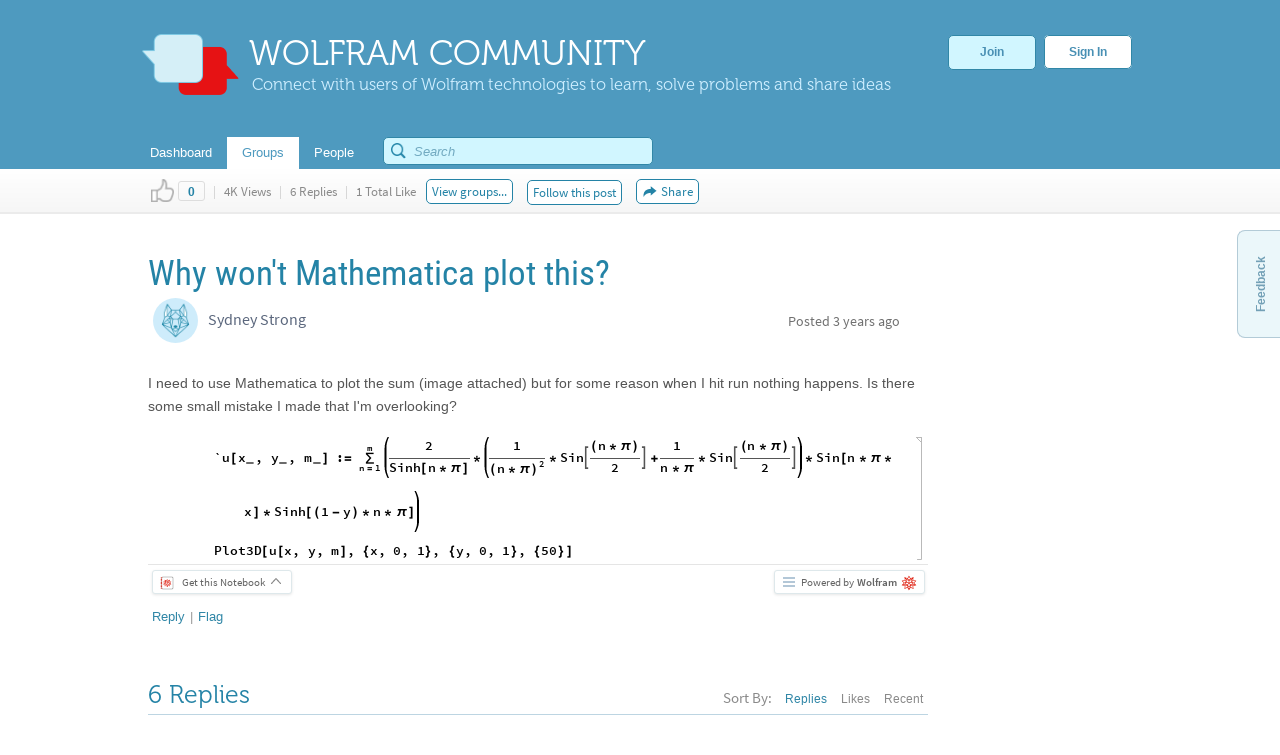

--- FILE ---
content_type: text/html;charset=UTF-8
request_url: https://www.wolframcloud.com/statichtml/e0e6adc5-d9b3-4f27-9851-ad5d5c7df82e
body_size: 3010
content:
<div class="notebook-html" style="display:none">
<link rel='stylesheet' href='https://www.wolframcloud.com/dist/allFonts.modern-bf5ba3227850fca5586e.css' /><link rel='stylesheet' href='https://www.wolframcloud.com/dist/dyn/db486dc707c29f6900ba.modern.css' /><link rel='stylesheet' href='https://www.wolframcloud.com/dist/dyn/e6267eb30b92e69712de.modern.css' />
<div class="cached-data cache-key-main"><style type="text/css">
._ccc1{font-family:'Source Code Pro',Courier,monospace;font-size:13px;font-weight:600;font-style:normal;color:black;}
._ccc2{font-family:WolframModern,sans-serif;font-size:13px;font-weight:600;font-style:normal;color:black;}
._ccc3{font-family:'Source Code Pro',Courier,monospace;font-size:9px;font-weight:600;font-style:normal;color:black;}
._ccc4{font-family:WolframModern,sans-serif;font-size:9px;font-weight:600;font-style:normal;color:black;}
._ccc5{font-family:WolframModern,sans-serif;font-size:13px;font-weight:600;}</style>
<div class="native-container"><div class="native-fixed"><div></div></div><div class="native-scroll native-scroll-with-background"><div class="notebook notebook-native" style="padding-top:0;padding-bottom:0;background:white"><div class="cell-native" id="cell-7e12c8cf-1457-4f4e-bce2-403a8c038854" style="width:100%;min-width:min-content;padding-top:8px;padding-bottom:5px;box-sizing:border-box;padding-right:13px" data-cache-width="977" data-cache-height="81" data-cache-uuid="7e12c8cf-1457-4f4e-bce2-403a8c038854" data-show-c2c="true"><div class="cell-wrapper"><div class="HExNUSO6Shz5hgqMOEW9X" style="position:absolute;left:0;top:0"></div><div style="width:100%;box-sizing:border-box;min-height:12px;padding-top:0;padding-left:66px;padding-right:10px"><div style="min-height:12px;padding-left:0;padding-right:0;padding-top:0;padding-bottom:0" class="cell-content"><div class="lines" style="position:relative;width:856.4423242187495px;height:68px"><span class="pa ch _ccc1" style="top:13.5px;left:0px">`</span><span class="pa ch _ccc1" style="top:13.5px;left:7.8px">u</span><span class="pa char _ccc2" style="height:10px;top:14.6px;left:15.6px">[</span><span class="pa ch _ccc1" style="top:13.5px;left:23.5px">x</span><span class="pa char _ccc2" style="height:4.333333333333333px;top:20.3px;left:31.3px">_</span><span class="pa ch _ccc1" style="top:13.5px;left:41.1px">,</span><span style="display:inline-block;width:3px;top:24.6px;left:53.6px" class="pa"></span><span class="pa ch _ccc1" style="top:13.5px;left:56.6px">y</span><span class="pa char _ccc2" style="height:4.333333333333333px;top:20.3px;left:64.4px">_</span><span class="pa ch _ccc1" style="top:13.5px;left:74.2px">,</span><span style="display:inline-block;width:3px;top:24.6px;left:86.7px" class="pa"></span><span class="pa ch _ccc1" style="top:13.5px;left:89.7px">m</span><span class="pa char _ccc2" style="height:4.333333333333333px;top:20.3px;left:97.5px">_</span><span class="pa char _ccc2" style="height:10px;top:14.6px;left:107.3px">]</span><span style="display:inline-block;width:3px;top:24.6px;left:115.2px" class="pa"></span><span class="pa ch _ccc1" style="top:13.5px;left:122.1px">:</span><span class="pa char _ccc2" style="height:6px;top:18.6px;left:129.9px">=</span><span style="display:inline-block;width:3px;top:24.6px;left:141.7px" class="pa"></span><div style="width:22px;height:25px;top:8.594999999999999px;left:144.65814453125003px" class="pa"><div style="position:absolute;top:0;left:8px"><div class="lines" style="position:relative;width:5.3999999999999995px;height:5px"><span class="pa char _ccc3" style="height:5px;top:0px;left:0px">m</span></div></div><div style="position:absolute;top:6px;left:6px"><div class="lines" style="position:relative;width:9.80712890625px;height:12px"><span class="pa char _ccc2" style="height:10px;top:0px;left:0px">&#8721;</span></div></div><div style="position:absolute;top:19px;left:0"><div class="lines" style="position:relative;width:21.649218749999996px;height:6px"><span class="pa char _ccc3" style="height:5px;top:1px;left:0px">n</span><span class="pa char _ccc4" style="height:4px;top:2px;left:8.1px">=</span><span class="pa char _ccc3" style="height:6px;top:0px;left:16.2px">1</span></div></div></div><span style="display:inline-block;width:3px;top:24.6px;left:166.7px" class="pa"></span><svg viewBox="0 -10.4609375 5.0400390625 41.19" width="5.0400390625" height="41.19" fill="black" fill-opacity="1" stroke="none" style="max-height:none;max-width:none;top:0px;left:169.7px" class="pa"><path d="M 5.04 -10.46Q 4.64 -9.57 4.29 -8.72Q 3.95 -7.88 3.66 -7.03Q 3.38 -6.18 3.15 -5.31Q 2.93 -4.44 2.77 -3.50Q 2.62 -2.57 2.54 -1.55Q 2.46 -0.53 2.46 0.63L 2.46 8.13L 2.46 12.14L 2.46 19.64Q 2.46 20.39 2.50 21.16Q 2.55 21.94 2.62 22.69Q 2.70 23.44 2.82 24.14Q 2.95 24.84 3.10 25.45Q 3.44 26.75 3.94 28.06Q 4.44 29.37 5.04 30.73L 3.68 30.73Q 3.00 29.43 2.44 28.08Q 1.88 26.72 1.48 25.33Q 1.07 23.93 0.85 22.51Q 0.62 21.08 0.62 19.64L 0.62 12.14L 0.62 8.13L 0.62 0.63Q 0.62 -0.81 0.85 -2.23Q 1.07 -3.66 1.48 -5.06Q 1.88 -6.46 2.44 -7.81Q 3.00 -9.17 3.68 -10.46L 5.04 -10.46Z"></path></svg><div class="pa" style="top:1.5949999999999989px;left:174.69818359375003px"><div style="position:absolute;top:2.34px;width:8px;padding-left:36.5px"><div class="lines" style="position:relative;width:7.8px;height:9px"><span class="pa ch _ccc1" style="top:-2.1px;left:0px">2</span></div></div><div style="position:absolute;top:19.35px;left:0;display:inline-block;width:81px;border-bottom-width:1px;border-bottom-style:solid"></div><div style="position:absolute;top:23.088461538461544px;width:81px;padding-left:0"><div class="lines" style="position:relative;width:80.2551953125px;height:13px"><span class="pa ch _ccc1" style="top:-1.1px;left:0px">S</span><span class="pa ch _ccc1" style="top:-1.1px;left:7.8px">i</span><span class="pa ch _ccc1" style="top:-1.1px;left:15.6px">n</span><span class="pa ch _ccc1" style="top:-1.1px;left:23.4px">h</span><span class="pa char _ccc2" style="height:10px;top:0px;left:31.2px">[</span><span class="pa ch _ccc1" style="top:-1.1px;left:39.1px">n</span><span class="pa char _ccc2" style="height:7px;top:3px;left:49.2px">*</span><span class="pa char _ccc2" style="height:7px;top:3px;left:61.4px">&#960;</span><span class="pa char _ccc2" style="height:10px;top:0px;left:72.4px">]</span></div></div></div><span class="pa char _ccc2" style="height:7px;top:17.6px;left:258px">*</span><svg viewBox="0 -10.4609375 5.0400390625 41.19" width="5.0400390625" height="41.19" fill="black" fill-opacity="1" stroke="none" style="max-height:none;max-width:none;top:0px;left:270.2px" class="pa"><path d="M 5.04 -10.46Q 4.64 -9.57 4.29 -8.72Q 3.95 -7.88 3.66 -7.03Q 3.38 -6.18 3.15 -5.31Q 2.93 -4.44 2.77 -3.50Q 2.62 -2.57 2.54 -1.55Q 2.46 -0.53 2.46 0.63L 2.46 8.13L 2.46 12.14L 2.46 19.64Q 2.46 20.39 2.50 21.16Q 2.55 21.94 2.62 22.69Q 2.70 23.44 2.82 24.14Q 2.95 24.84 3.10 25.45Q 3.44 26.75 3.94 28.06Q 4.44 29.37 5.04 30.73L 3.68 30.73Q 3.00 29.43 2.44 28.08Q 1.88 26.72 1.48 25.33Q 1.07 23.93 0.85 22.51Q 0.62 21.08 0.62 19.64L 0.62 12.14L 0.62 8.13L 0.62 0.63Q 0.62 -0.81 0.85 -2.23Q 1.07 -3.66 1.48 -5.06Q 1.88 -6.46 2.44 -7.81Q 3.00 -9.17 3.68 -10.46L 5.04 -10.46Z"></path></svg><div class="pa" style="top:1.5949999999999989px;left:275.2253515625px"><div style="position:absolute;top:2.34px;width:8px;padding-left:24px"><div class="lines" style="position:relative;width:7.8px;height:9px"><span class="pa ch _ccc1" style="top:-2.1px;left:0px">1</span></div></div><div style="position:absolute;top:19.35px;left:0;display:inline-block;width:56px;border-bottom-width:1px;border-bottom-style:solid"></div><div style="position:absolute;top:22.85px;width:56px;padding-left:0"><div class="lines" style="position:relative;width:56px;height:15px"><div style="width:56px;height:14.6px;top:0;left:0" class="pa"><div style="position:absolute;top:0px;left:50px;width:6px"><div class="lines" style="position:relative;width:5.3999999999999995px;height:6px"><span class="pa char _ccc3" style="height:6px;top:0px;left:0px">2</span></div></div><div style="position:absolute;top:1.5999999999999996px;left:0px;width:50px"><div class="lines" style="position:relative;width:49.055195312500004px;height:13px"><span class="pa char _ccc2" style="height:10px;top:0px;left:0px">(</span><span class="pa ch _ccc1" style="top:-1.1px;left:7.9px">n</span><span class="pa char _ccc2" style="height:7px;top:3px;left:18px">*</span><span class="pa char _ccc2" style="height:7px;top:3px;left:30.2px">&#960;</span><span class="pa char _ccc2" style="height:10px;top:0px;left:41.2px">)</span></div></div></div></div></div></div><span class="pa char _ccc2" style="height:7px;top:17.6px;left:333.6px">*</span><span class="pa ch _ccc1" style="top:13.5px;left:345.7px">S</span><span class="pa ch _ccc1" style="top:13.5px;left:353.5px">i</span><span class="pa ch _ccc1" style="top:13.5px;left:361.3px">n</span><span class="pa char _ccc5" style="height:15px;top:8.6px;left:369.1px">&#61456;</span><div class="pa" style="top:0.5949999999999989px;left:376.25994140625px"><div style="position:absolute;top:2.34px;width:50px;padding-left:0"><div class="lines" style="position:relative;width:49.055195312500004px;height:13px"><span class="pa char _ccc2" style="height:10px;top:0px;left:0px">(</span><span class="pa ch _ccc1" style="top:-1.1px;left:7.9px">n</span><span class="pa char _ccc2" style="height:7px;top:3px;left:18px">*</span><span class="pa char _ccc2" style="height:7px;top:3px;left:30.2px">&#960;</span><span class="pa char _ccc2" style="height:10px;top:0px;left:41.2px">)</span></div></div><div style="position:absolute;top:20.35px;left:0;display:inline-block;width:50px;border-bottom-width:1px;border-bottom-style:solid"></div><div style="position:absolute;top:25.088461538461544px;width:8px;padding-left:21px"><div class="lines" style="position:relative;width:7.8px;height:9px"><span class="pa ch _ccc1" style="top:-2.1px;left:0px">2</span></div></div></div><span class="pa char _ccc5" style="height:15px;top:8.6px;left:426.3px">&#61462;</span><span class="pa char _ccc2" style="height:7px;top:17.6px;left:436.5px">+</span><div class="pa" style="top:1.5949999999999989px;left:446.483828125px"><div style="position:absolute;top:2.34px;width:8px;padding-left:13px"><div class="lines" style="position:relative;width:7.8px;height:9px"><span class="pa ch _ccc1" style="top:-2.1px;left:0px">1</span></div></div><div style="position:absolute;top:19.35px;left:0;display:inline-block;width:34px;border-bottom-width:1px;border-bottom-style:solid"></div><div style="position:absolute;top:26.088461538461544px;width:34px;padding-left:0"><div class="lines" style="position:relative;width:33.249531250000004px;height:7px"><span class="pa ch _ccc1" style="top:-4.1px;left:0px">n</span><span class="pa char _ccc2" style="height:7px;top:0px;left:10.1px">*</span><span class="pa char _ccc2" style="height:7px;top:0px;left:22.3px">&#960;</span></div></div></div><span class="pa char _ccc2" style="height:7px;top:17.6px;left:482.8px">*</span><span class="pa ch _ccc1" style="top:13.5px;left:495px">S</span><span class="pa ch _ccc1" style="top:13.5px;left:502.8px">i</span><span class="pa ch _ccc1" style="top:13.5px;left:510.6px">n</span><span class="pa char _ccc5" style="height:15px;top:8.6px;left:518.4px">&#61456;</span><div class="pa" style="top:0.5949999999999989px;left:525.51841796875px"><div style="position:absolute;top:2.34px;width:50px;padding-left:0"><div class="lines" style="position:relative;width:49.055195312500004px;height:13px"><span class="pa char _ccc2" style="height:10px;top:0px;left:0px">(</span><span class="pa ch _ccc1" style="top:-1.1px;left:7.9px">n</span><span class="pa char _ccc2" style="height:7px;top:3px;left:18px">*</span><span class="pa char _ccc2" style="height:7px;top:3px;left:30.2px">&#960;</span><span class="pa char _ccc2" style="height:10px;top:0px;left:41.2px">)</span></div></div><div style="position:absolute;top:20.35px;left:0;display:inline-block;width:50px;border-bottom-width:1px;border-bottom-style:solid"></div><div style="position:absolute;top:25.088461538461544px;width:8px;padding-left:21px"><div class="lines" style="position:relative;width:7.8px;height:9px"><span class="pa ch _ccc1" style="top:-2.1px;left:0px">2</span></div></div></div><span class="pa char _ccc5" style="height:15px;top:8.6px;left:575.5px">&#61462;</span><svg viewBox="0 -10.4609375 4.900390625 41.19" width="4.900390625" height="41.19" fill="black" fill-opacity="1" stroke="none" style="max-height:none;max-width:none;top:0px;left:582.7px" class="pa"><path d="M 1.85 -10.46Q 2.52 -9.17 3.08 -7.81Q 3.64 -6.46 4.05 -5.06Q 4.45 -3.66 4.68 -2.23Q 4.90 -0.81 4.90 0.63L 4.90 8.13L 4.90 12.14L 4.90 19.64Q 4.90 21.08 4.68 22.51Q 4.45 23.93 4.05 25.33Q 3.64 26.72 3.08 28.08Q 2.52 29.43 1.85 30.73L 0.48 30.73Q 0.90 29.80 1.25 28.93Q 1.61 28.06 1.89 27.20Q 2.18 26.34 2.40 25.48Q 2.62 24.61 2.76 23.69Q 2.91 22.76 2.98 21.76Q 3.06 20.76 3.06 19.64L 3.06 12.14L 3.06 8.13L 3.06 0.63Q 3.06 -0.11 3.02 -0.88Q 2.97 -1.66 2.89 -2.41Q 2.80 -3.16 2.68 -3.87Q 2.56 -4.58 2.41 -5.18Q 2.08 -6.47 1.58 -7.80Q 1.08 -9.13 0.48 -10.46L 1.85 -10.46Z"></path></svg><span class="pa char _ccc2" style="height:7px;top:17.6px;left:589.9px">*</span><span class="pa ch _ccc1" style="top:13.5px;left:602.1px">S</span><span class="pa ch _ccc1" style="top:13.5px;left:609.9px">i</span><span class="pa ch _ccc1" style="top:13.5px;left:617.7px">n</span><span class="pa char _ccc2" style="height:10px;top:14.6px;left:625.5px">[</span><span class="pa ch _ccc1" style="top:13.5px;left:633.4px">n</span><span class="pa char _ccc2" style="height:7px;top:17.6px;left:643.5px">*</span><span class="pa char _ccc2" style="height:7px;top:17.6px;left:655.6px">&#960;</span><span class="pa char _ccc2" style="height:7px;top:17.6px;left:668.9px">*</span><span class="pa ch _ccc1" style="top:13.5px;left:681.1px">x</span><span class="pa char _ccc2" style="height:10px;top:14.6px;left:688.9px">]</span><span class="pa char _ccc2" style="height:7px;top:17.6px;left:699.1px">*</span><span class="pa ch _ccc1" style="top:13.5px;left:711.3px">S</span><span class="pa ch _ccc1" style="top:13.5px;left:719.1px">i</span><span class="pa ch _ccc1" style="top:13.5px;left:726.9px">n</span><span class="pa ch _ccc1" style="top:13.5px;left:734.7px">h</span><span class="pa char _ccc2" style="height:10px;top:14.6px;left:742.5px">[</span><span class="pa char _ccc2" style="height:10px;top:14.6px;left:750.4px">(</span><span class="pa ch _ccc1" style="top:13.5px;left:758.3px">1</span><span class="pa char _ccc2" style="height:5px;top:19.6px;left:769.2px">-</span><span class="pa ch _ccc1" style="top:13.5px;left:780.2px">y</span><span class="pa char _ccc2" style="height:10px;top:14.6px;left:788px">)</span><span class="pa char _ccc2" style="height:7px;top:17.6px;left:798.2px">*</span><span class="pa ch _ccc1" style="top:13.5px;left:810.4px">n</span><span class="pa char _ccc2" style="height:7px;top:17.6px;left:820.5px">*</span><span class="pa char _ccc2" style="height:7px;top:17.6px;left:832.7px">&#960;</span><span class="pa char _ccc2" style="height:10px;top:14.6px;left:843.6px">]</span><svg viewBox="0 -10.4609375 4.900390625 41.19" width="4.900390625" height="41.19" fill="black" fill-opacity="1" stroke="none" style="max-height:none;max-width:none;top:0px;left:851.5px" class="pa"><path d="M 1.85 -10.46Q 2.52 -9.17 3.08 -7.81Q 3.64 -6.46 4.05 -5.06Q 4.45 -3.66 4.68 -2.23Q 4.90 -0.81 4.90 0.63L 4.90 8.13L 4.90 12.14L 4.90 19.64Q 4.90 21.08 4.68 22.51Q 4.45 23.93 4.05 25.33Q 3.64 26.72 3.08 28.08Q 2.52 29.43 1.85 30.73L 0.48 30.73Q 0.90 29.80 1.25 28.93Q 1.61 28.06 1.89 27.20Q 2.18 26.34 2.40 25.48Q 2.62 24.61 2.76 23.69Q 2.91 22.76 2.98 21.76Q 3.06 20.76 3.06 19.64L 3.06 12.14L 3.06 8.13L 3.06 0.63Q 3.06 -0.11 3.02 -0.88Q 2.97 -1.66 2.89 -2.41Q 2.80 -3.16 2.68 -3.87Q 2.56 -4.58 2.41 -5.18Q 2.08 -6.47 1.58 -7.80Q 1.08 -9.13 0.48 -10.46L 1.85 -10.46Z"></path></svg><span class="pa ch _ccc1" style="top:13.5px;left:856.4px">&#8203;</span><span class="pa ch _ccc1" style="top:52.7px;left:0px">&#8203;</span><span class="pa ch _ccc1" style="top:52.7px;left:0px">P</span><span class="pa ch _ccc1" style="top:52.7px;left:7.8px">l</span><span class="pa ch _ccc1" style="top:52.7px;left:15.6px">o</span><span class="pa ch _ccc1" style="top:52.7px;left:23.4px">t</span><span class="pa ch _ccc1" style="top:52.7px;left:31.2px">3</span><span class="pa ch _ccc1" style="top:52.7px;left:39px">D</span><span class="pa char _ccc2" style="height:10px;top:53.8px;left:46.8px">[</span><span class="pa ch _ccc1" style="top:52.7px;left:54.7px">u</span><span class="pa char _ccc2" style="height:10px;top:53.8px;left:62.5px">[</span><span class="pa ch _ccc1" style="top:52.7px;left:70.4px">x</span><span class="pa ch _ccc1" style="top:52.7px;left:78.2px">,</span><span style="display:inline-block;width:3px;top:63.8px;left:90.7px" class="pa"></span><span class="pa ch _ccc1" style="top:52.7px;left:93.7px">y</span><span class="pa ch _ccc1" style="top:52.7px;left:101.5px">,</span><span style="display:inline-block;width:3px;top:63.8px;left:114px" class="pa"></span><span class="pa ch _ccc1" style="top:52.7px;left:117px">m</span><span class="pa char _ccc2" style="height:10px;top:53.8px;left:124.8px">]</span><span class="pa ch _ccc1" style="top:52.7px;left:132.7px">,</span><span style="display:inline-block;width:3px;top:63.8px;left:145.1px" class="pa"></span><span class="pa char _ccc2" style="height:10px;top:53.8px;left:148.1px">{</span><span class="pa ch _ccc1" style="top:52.7px;left:156.1px">x</span><span class="pa ch _ccc1" style="top:52.7px;left:163.9px">,</span><span style="display:inline-block;width:3px;top:63.8px;left:176.3px" class="pa"></span><span class="pa ch _ccc1" style="top:52.7px;left:179.3px">0</span><span class="pa ch _ccc1" style="top:52.7px;left:187.1px">,</span><span style="display:inline-block;width:3px;top:63.8px;left:199.6px" class="pa"></span><span class="pa ch _ccc1" style="top:52.7px;left:202.6px">1</span><span class="pa char _ccc2" style="height:10px;top:53.8px;left:210.4px">}</span><span class="pa ch _ccc1" style="top:52.7px;left:218.3px">,</span><span style="display:inline-block;width:3px;top:63.8px;left:230.8px" class="pa"></span><span class="pa char _ccc2" style="height:10px;top:53.8px;left:233.8px">{</span><span class="pa ch _ccc1" style="top:52.7px;left:241.7px">y</span><span class="pa ch _ccc1" style="top:52.7px;left:249.5px">,</span><span style="display:inline-block;width:3px;top:63.8px;left:262px" class="pa"></span><span class="pa ch _ccc1" style="top:52.7px;left:265px">0</span><span class="pa ch _ccc1" style="top:52.7px;left:272.8px">,</span><span style="display:inline-block;width:3px;top:63.8px;left:285.3px" class="pa"></span><span class="pa ch _ccc1" style="top:52.7px;left:288.3px">1</span><span class="pa char _ccc2" style="height:10px;top:53.8px;left:296.1px">}</span><span class="pa ch _ccc1" style="top:52.7px;left:304px">,</span><span style="display:inline-block;width:3px;top:63.8px;left:316.4px" class="pa"></span><span class="pa char _ccc2" style="height:10px;top:53.8px;left:319.4px">{</span><span class="pa ch _ccc1" style="top:52.7px;left:327.3px">5</span><span class="pa ch _ccc1" style="top:52.7px;left:335.1px">0</span><span class="pa char _ccc2" style="height:10px;top:53.8px;left:342.9px">}</span><span class="pa char _ccc2" style="height:10px;top:53.8px;left:350.8px">]</span></div></div></div></div></div></div></div></div></div>
</div>

--- FILE ---
content_type: text/css
request_url: https://community.wolfram.com/group-abstract-portlet/css/main.css?browserId=other&themeId=community_WAR_communitytheme&minifierType=css&languageId=en_US&b=6100&t=1763485921000
body_size: 821
content:
#portlet_groupabstract_WAR_groupabstractportlet .portlet-title{display:none;}#portlet_groupabstract_WAR_groupabstractportlet{margin:10px 0;margin-top:15px;box-shadow:none;border:none;}#portlet_groupabstract_WAR_groupabstractportlet .group-default-box{border:1px solid #DFDFA2;box-shadow:0 0 7px -1px #ccc;background:#FFFDEC;width:982px;}#portlet_groupabstract_WAR_groupabstractportlet .group-default-box.percentWidthFull{width:100%;}#portlet_groupabstract_WAR_groupabstractportlet .portlet-content{padding:0;width:662px;}.backtogroups{color:#555;font-family:Museo300;font-size:14px;padding:15px 0;}.backtogroups .red{color:#E03800;padding-right:3px;}.backtogroups a{text-decoration:none;}.group-wrap .group-name-default{font-size:18px;font-family:'Museo500',serif;color:#0A6089;width:auto;padding:15px 30px 10px 30px;line-height:1.3em;}.group-wrap .group-meta-abstract{font-family:Arial;color:#555;font-size:14px;text-align:left;display:inline-block;padding:0 30px 15px 30px;line-height:1.3em;}.group-wrap .group-name{font-size:22px;font-family:'Museo500',serif;color:#2483A6;min-height:30px;width:auto;padding:0;display:inline-block;}.group-wrap .group-abstract{font-family:Arial;color:#555;font-size:14px;text-align:left;padding-top:20px;display:block;line-height:1.3em;min-height:70px;}.group-wrap .join-wrap{display:inline-block;margin-left:15px;}.group-wrap a{text-decoration:none;color:#4e9abf;}.group-wrap a:hover{color:#0A6089;}.group-wrap .group-abstract-join{-webkit-transition:background-color .5s;-moz-transition:background-color .5s;-o-transition:background-color .5s;-ms-transition:background-color .5s;transition:background-color .5s;}.group-wrap .group-abstract-join{display:inline;color:#2382A6;text-align:center;background:#EFEFEF;font-size:12px;padding:10px 15px 9px 30px;background-image:url("/community-theme/images/plus.png");background-repeat:no-repeat;background-position:9px 10px;}.group-wrap .group-abstract-join:hover{background-color:#E3F0F6;color:#317A9D;border:1px solid #317A9D;padding:9px 14px 9px 29px;background-position:8px 9px;}.group-abstract-unjoin{-webkit-transition:background-color .5s;-moz-transition:background-color .5s;-o-transition:background-color .5s;-ms-transition:background-color .5s;transition:background-color .5s;}.group-wrap .group-abstract-unjoin{display:inline;color:#0A6089;text-align:center;background:#EEFAFF;font-size:12px;padding:10px 15px 9px 15px;border:1px solid #73BADC;}.group-wrap .group-abstract-unjoin:hover{color:#0a6089;background-color:#fff;width:48px;height:28px;border:1px solid #72BCDF;background-repeat:no-repeat;background-position:8px 10px;background-image:none;background-position:0 0;padding:10px 15px 9px 15px;}.group-abstract-join a{padding:0;text-decoration:none;color:#156185;text-align:center;text-shadow:0 1px 1px rgba(255,255,255,0.9);}.group-abstract-join a:hover{color:#156185;}

--- FILE ---
content_type: application/x-javascript
request_url: https://www.wolframcloud.com/dist/dyn/editor-9d1eb61d331d5d8b9a86.modern.js
body_size: 15168
content:
"use strict";(globalThis.webpackChunkcloudplatform_frontend=globalThis.webpackChunkcloudplatform_frontend||[]).push([[6008],{226357:(t,e,n)=>{n.d(e,{A:()=>o});class o{constructor(){this.data={}}push(t,e){if(void 0===t)return;const n=this.data[t],o=e;if(n){const t=n._last;t&&(t._next=o),o._next=null,n._last=o}else this.data[t]=o,o._next=null,o._last=o}unshift(t){const e=this.data[t];if(e){const n=this.data[t]=e._next;return n&&(n._last=e._last!==e?e._last:null),e}return null}each(t,e){let n=this.data[t],o=0;for(;n;)e(n,o),++o,n=n._next}remove(t,e){const n=(e,n,o)=>{if(n)n._next=e._next,e._next||(o._last=n);else{const n=this.data[t]=e._next;n&&(n._last=o._last)}},o=this.data[t];let i=o,s=null;for(;i;)!e||e(i)?n(i,s,o):s=i,i=i._next}list(t){const e=[];return this.each(t,t=>{e.push(t)}),e}hasItems(t){return!!this.data[t]}}},693176:(t,e,n)=>{n.d(e,{A:()=>l,w:()=>s});var o=n(757565),i=n(900735);function s(t,e,n){let{editor:s}=t,{line:a,ch:h}=e;if(!s)return null;const c=new i.A(s,a,h),u=!c.right(),d=c.left();if(d){const{content:t,pos:e,type:i}=d,s=h-e<t.length?t.substr(0,h-e):t;if("bracket-left"===i&&n){const{last:t}=c.leftWhile(l,{last:null});if(t)return{eol:u,line:t.startPos.line,needle:t.content+s,start:t.startPos.ch,token:t}}else{if("operator-binary"===i){const{endPos:t}=d;return{eol:u,line:t.line,needle:"",start:t.ch,token:d}}if("char-esc"===i||"identifier"===i){const t=c.left();if(t){const e="char-esc"===i?o.Mq:"\\[",{content:n,startPos:r,type:l}=t;if("operator-prefix"===l&&n===e)return{eol:u,line:r.line,needle:n+s,start:r.ch,token:d}}return{eol:u,line:a,needle:s,start:e,token:d}}if("string"===i||"out"===i){const{contents:t,last:e}=c.leftWhile(r,{contents:s,last:d}),{startPos:n}=e;return{eol:u,line:n.line,needle:t,start:n.ch,token:e}}}}return null}function r(t,e){return!!t.partOfString&&(e.contents=t.content+e.contents,e.last=t,!t.startOfString)}function l(t,e){return e.last=t,"space"===t.type}},838636:(t,e,n)=>{n.r(e),n.d(e,{default:()=>ie,trimEdgeElementsToRange:()=>Zt,trimElementToRange:()=>Jt,trimTextToRange:()=>te});var o=n(793),i=n(74125),s=n.n(i),r=n(274692),l=n.n(r),a=n(934529),h=n.n(a),c=n(318127),u=n(296540),d=n(440961),p=n(344017),f=n(489675),m=n(448451),g=n(757565),x=n(261487),y=n(900735),v=n(171903);function C(t,e){return t.getTokenAtWithoutState({line:e.line,ch:e.ch})}function k(t,e,n){return t&&"bracket-left"===t.type?e:e?n&&e.parent&&n.find(e.parent,!0):null}function b(t){const e=t.getCursor("start"),n=t.getCursor("end"),o=e.line===n.line&&e.ch+1===n.ch;0===n.ch&&0===n.line&&++n.ch;const i=C(t,e),s=C(t,n);if(i&&s&&s.expr){const h=x.U(t,n.line);let c=h&&h.find(i.expr,!0),u=h&&h.find(s.expr,!0);c=k(i.token,c,h),u=k(s.token,u,h);let d=function(t,e){if(!t||!e)return null;if(t===e)return t;let n=t;for(;n;){let t=e;for(;t;){if(t.id===n.id)return t;t=t.parent}n=n.parent}return null}(c,u);d&&(d=h.find(d,!0));const p=[];if(d){let t=d;for(;t&&"["!==t.op;)t=t.parent;t&&(t=h.find(t,!0)),t&&t.head&&(t.head.walkTokens(t=>{p.push(t)}),t.token&&p.push(t.token),t.openingToken&&p.push(t.openingToken))}if(a=n,(l=e).line===a.line&&l.ch===a.ch||o||1===n.ch&&0===n.line){var r;const i=new y.A(t,n.line,n.ch),s=i.left();let l=null;if(s&&"comment"!==s.type&&v.A.cmpPos(e,s.startPos)>0&&g.dE.includes(s.content))l=s;else{const t=i.right();t&&"comment"!==t.type&&g.Ax.includes(t.content)&&(l=t)}if(null!==(r=l)&&void 0!==r&&r.matchingToken)return{from:l,isSelected:o,to:l.matchingToken,match:!0,funcTokens:p}}return{match:!1,funcTokens:p}}var l,a;return null}function w(t,e){const n=b(t);if(!n)return null;const o="highlight-matching";n.match&&(n.isSelected&&n.from.addClass("highlight-matching-selected"),n.from.addClass(o),n.to.addClass(o)),s().each(n.funcTokens,t=>{t.addClass("highlight-function")});const i=()=>{t.operation(()=>{n.match&&(n.isSelected&&n.from.removeClass("highlight-matching-selected"),n.from.removeClass(o),n.to.removeClass(o)),s().each(n.funcTokens,t=>{t.removeClass("highlight-function")})})};return e?(setTimeout(i,8e3),null):i}function A(t){t.operation(()=>{t.currentlyHighlighted&&(t.currentlyHighlighted(),t.currentlyHighlighted=null),t.currentlyHighlighted=w(t,!1)})}m.A.defineOption("mathematicaMatchBrackets",!1,(t,e)=>{e?(t.on("lineparsed",A),t.on("cursorActivity",A),t.on("linehighlighted",A)):(t.off("lineparsed",A),t.off("cursorActivity",A),t.off("linehighlighted",A))}),m.A.defineExtension("mathematicaMatchBrackets",function(){w(this,!0)}),m.A.defineExtension("mathematicaFindMatchingBracket",function(){return b(this)});var S=n(602651),T=n(214994),E=n(977399),B=n(357802),_=n(890498);const P=/\d/,O=/^([-+]?\d*\.?\d+)(?:[eE]([-+]?\d+))?$/,K=["ⅿ","ⅾ","ⅽ","ⅼ","ⅹ","ⅴ","ⅰ","Ⅿ","Ⅾ","Ⅽ","Ⅼ","Ⅹ","Ⅴ","Ⅰ","m","d","c","l","x","v","i","M","D","C","L","X","V","I"],N=[0,0,0,0,0,0,0,0,0,0,0,0,0,0,0,0,0,0,0,0,0,0,0,0,0,0,0,0,0,0,0,0,0,0,0,0,0,0,0,1,0,0,0,0,0,0,0,0,1,1,1,1,1,1,1,1,1,1,0,0,0,0,0,0,0,1,1,1,1,1,1,1,1,1,1,1,1,1,1,1,1,1,1,1,1,1,1,1,1,1,1,0,0,0,0,0,0,1,1,1,1,1,1,1,1,1,1,1,1,1,1,1,1,1,1,1,1,1,1,1,1,1,1,0,0,0,0,0];function R(t){return t.pos={line:t.pos.line+1,ch:0},null}function L(t){return"-"===t||"‐"===t||"‑"===t}function M(t,e,n){const o=!!(e&(B.X.All|B.X.Hyphen)),i=!!(e&(B.X.All|B.X.InternalCapitals)),s=!!(e&(B.X.All|B.X.Underscore)),r=t.charCodeAt(0);if(160===r||8211===r||8212===r||8213===r||8482===r)return!0;if(L(t))return o;if("­"===t)return!1;if("_"===t)return s;if(8217===r)return!1;if(187===r||171===r)return!0;if(63328===r)return!1;if(r>=384&&r<1024||r>=1280)return!0;if(r>127){const{isOperator:t}=g.hg.get(r)||{};return!!t}if(N[r]){if(!i)return!1;if(!v.A.isUpperCase(t))return n.lowerCasePresent=!0,!1;if(!n.lowerCasePresent)return!1}return!0}m.A.defineMode("mathematica-text",function(t,e,n){const{getCellSpellingOptions:o}=t,{alwaysSkip:i,alwaysStop:s,wordSplitting:r}=o&&o()||{},l=i&~s;function a(t){if(l&_.S.WordsInURL){const e=S.Nm(t);if(e)return["url",e]}const e={lowerCasePresent:!1};if(t.eatWhile(t=>M(t,r,e))){const e=t.current(),n="\\[",o=e.match(/^(.*)(\uf764\s?)/);if(o){const[,e,n]=o;if(e)t.backUp(n.length);else if(t.eol()||t.match(/^\w+\uf764?/))return"char-esc"}else if(e.endsWith(n))if(e!==n)t.backUp(n.length);else if(t.eol()||t.match(/^[A-Z]\w*\]?/))return"char-name";return"delimiter"}return e.lowerCasePresent=!1,t.eatWhile(t=>!M(t,r,e))?function(t,e){if(e&_.S.SingleCharacterWords&&1===t.length)return!0;if(e&_.S.Numbers&&O.test(t))return!0;if(e&_.S.WordsWithNumbers&&t.search(P)>=0)return!0;if(e&_.S.WordsInAllCaps){let e=!0;for(const n of t)if(!v.A.isUpperCase(n)){e=!1;break}if(e)return!0}if(e&_.S.RomanNumerals){let e=!0;for(const n of t)if(K.indexOf(n)<0){e=!1;break}if(e)return!0}if(e&_.S.HyphenatedWords)for(const e of t)if(L(e)||"­"===e)return!0;if(e&_.S.WordsWithUnderscores&&t.indexOf("_")>=0)return!0;if(e&_.S.WordsWithInternalCapitals){let e=!0;for(const n of t){if(v.A.isUpperCase(n)&&!e)return!0;e=!1}}return!1}(t.current(),l)?"text":"spellchecked":null}return{blankLine:R,startState:()=>({pos:{line:0,ch:0}}),copyState:t=>{let{pos:e}=t;return{pos:v.A.copyPos(e)}},transformInput:E.oG,token(t,e){const o=v.A.copyPos(e.pos),i=a(t),[s,r]=Array.isArray(i)?i:[i],l=t.current();v.A.advancePosStr(e.pos,l);const h=v.A.copyPos(e.pos);return t.eol()&&(e.pos={line:e.pos.line+1,ch:0}),new T.ou(n,s,t,{content:l,alternativeContent:r,startPos:o,endPos:h})}}});n(58404);var W=n(693176),I=n(611639),D=n(719548),F=n(881375),z=n(449614);const H=E.bp;function j(t,e,n,o,i){const s=o||[""],r=n||{line:0,ch:0};if(!t)return z.A.resolve("");const l=Array.isArray(t)?t:[t],a=i.editor.getContext(),h=[];return l.forEach(t=>{const e=(t instanceof F.a?t:F.a.fromExpr(t)).linearize({context:a});h.push(e)}),z.A.all(h).then(t=>{const n=new Map;t.forEach(t=>{t.forEach(t=>{const o=function(t,e){const n=e.length-1,o=e[n];return{line:n+t.line,ch:o.length+t.ch}}(r,s);"text"===t.type?function(t,e,n,o,i){let{boxOptions:s,text:r}=e;if(s){const e=t.get("cell"),n=t.notebook(),l=i,a={line:i.line,ch:i.ch+r.length};s.forEach(t=>{let{boxName:i,cid:s,href:r,options:h,styleNames:c}=t;if(s){const t=o.get(s);if(t){const o=v.A.minPos(t.from,l),s=v.A.maxPos(t.to,a),u={boxName:i,href:r&&{...r,cell:e,notebook:n,range:{start:o,end:s}},options:h,styleNames:c};t.marker={boxOptions:u},t.from=o,t.to=s}else{const t={boxName:i,href:r&&{...r,cell:e,notebook:n,range:{start:l,end:a}},options:h,styleNames:c};o.set(s,{from:l,to:a,marker:{boxOptions:t}})}}})}if(r.indexOf("\n")>=0){const t=r.length;for(let e=0;e<t;e++)"\n"===r[e]?n.push(""):n[n.length-1]+=r[e]}else n[n.length-1]+=r}(a,t,s,n,o):"box"===t.type&&function(t,e,n,o){let{box:i}=t;const s=H;e[e.length-1]+=s,n.push({from:o,to:{line:o.line,ch:o.ch+s.length},marker:{isInlineCell:!0,replacedWithBox:i}})}(t,s,e,o)})});for(const t of n.values())e.push(t);return s.join("\n")})}var Q=n(429984),U=n(649904),Y=n(864502),G=n(991790),q=n(777129),V=n(596758);const X=(0,u.forwardRef)((t,e)=>{const{container:n,editor:o,onMount:i}=t,{editor:s,notebook:r,options:l}=o,a=null==r?void 0:r.state.isMobileView,[,h]=(0,u.useState)(!1);(0,u.useEffect)(()=>{l.autofocus&&!a&&(null==s||s.focus())},[s,a,l.autofocus]),(0,u.useImperativeHandle)(e,()=>({updatePortals(){h(t=>!t)}}),[]);const c=u.createElement(V.A,{node:n,onMount:i}),d=[];return null==s||s.iterLines(t=>{var e;const n=null===(e=t.layout)||void 0===e?void 0:e.portal;n&&d.push(n)}),u.createElement(u.Fragment,null,d,c)});var $=n(226357),Z=n(180016),J=n(393106),tt=n(616090),et=n(933146),nt=n(324805),ot=n(338163);class it{constructor(t){this.delay=void 0,this.promise=null,this.timeReset=0,this.delay=t}onTimeout(t){const e=this.delay-(Date.now()-this.timeReset);e>0?setTimeout(()=>this.onTimeout(t),e):(this.promise=null,this.timeReset=0,t())}reset(){this.promise||(this.promise=new z.A(t=>{setTimeout(()=>this.onTimeout(t),this.delay)})),this.timeReset=Date.now()}wait(){return this.promise}}var st=n(567910),rt=n(540530),lt=n(411644);const at=Object.freeze({type:"newline",text:"\n"});class ht{constructor(){let t=arguments.length>0&&void 0!==arguments[0]?arguments[0]:[],e=arguments.length>1&&void 0!==arguments[1]?arguments[1]:{};this.options=void 0,this.first=void 0,this.last=void 0,this.size=void 0,this.options=e;const n=t.length;this.first=this.last=null;let o=null;for(let e=0;e<n;++e){const i=this._wrap(t[e]);o?(o._next=i,i._prev=o):i._prev=null,i._next=null,o=i,0===e&&(this.first=i),e===n-1&&(this.last=i)}this.size=n}insertBefore(t,e){const n=this._wrap(t);n!==e&&(e?(n._prev=e._prev,e._prev=n):(n._prev=this.last,this.last=n),n._next=e||null,n._prev?n._prev._next=n:this.first=n,++this.size)}remove(t){if(!t)return null;const e=t._prev,n=t._next;return e?e._next=n:this.first=n,n?n._prev=e:this.last=e,t._prev=t._next=null,--this.size,this._unwrap(t)}push(t){this.insertBefore(t,null)}unshift(t){this.insertBefore(t,this.first)}pop(){return this.remove(this.last)}shift(){return this.remove(this.first)}each(t,e){for(let n=this.first,o=0;n;n=n._next,++o)t.call(e,this._unwrap(n),o)}eachReverse(t,e){for(let n=this.last,o=this.size-1;n;n=n._prev,--o)t.call(e,this._unwrap(n),o)}all(t,e){for(let n=this.first,o=0;n;n=n._next,++o){if(!t.call(e,this._unwrap(n),o))return!1}return!0}allReverse(t,e){for(let n=this.last,o=this.size-1;n;n=n._prev,--o){if(!t.call(e,this._unwrap(n),o))return!1}return!0}at(t){if(t>0){let e=t-1,n=this.first;for(;n&&e>0;)n=n._next,--e;return this._unwrap(n)}if(t<0){let e=t+1,n=this.last;for(;n&&e<0;)n=n._prev,++e;return this._unwrap(n)}}slice(){let t=arguments.length>0&&void 0!==arguments[0]?arguments[0]:this.first,e=arguments.length>1&&void 0!==arguments[1]?arguments[1]:null;const n=[];for(let o=t;o&&o!==e;o=o._next)n.push(this._unwrap(o));return n}mergeItems(t,e,n){const o=this._wrap(n),i=t._prev,s=e._next;o._prev=i,o._next=s,i?i._next=o:this.first=o,s?s._prev=o:this.last=o;let r=t,l=0;for(;r!==s;){l++;const t=r._next;r._prev=r._next=null,r=t}return this.size-=l-1,o}next(t){return t._next}previous(t){return t._prev}contains(t){for(let e=this.first;e;e=e._next)if(this._unwrap(e)===t)return!0;return!1}_checkSize(){const t=this._calcSize();if(this.size!==t)throw new Error("LinkedList size is not consistent")}_calcSize(){let t=0;for(let e=this.first;e;e=e._next)++t;return t}_wrap(t){return this.options.wrap?{data:t}:t}_unwrap(t){return t&&this.options.wrap?t.data:t}}var ct=n(302210);function ut(t){return new dt(t)}class dt{constructor(t){this.source=void 0,this.type=void 0,this.wrappers=void 0,this.source=t,this.type=t.type,this.wrappers=[],"text"===t.type&&(this.wrappers=t.boxOptions||[])}serialize(t,e){let{useWrappers:n}=e;if("text"===this.source.type)return function(t,e){const n=t.text;let o=(0,U.Yj)(n);if(!t.boxOptions||!e)return z.A.resolve(o);for(let e=t.boxOptions.length-1;e>=0;--e){const n=t.boxOptions[e];"StyleBox"===n.boxName&&(o=ft(o,n))}return z.A.resolve(o)}(this.source,n);if("widget"===this.source.type)return function(t,e){if(!t.box)return z.A.resolve((0,U.Yj)(""));const n=t.box.serialize(e),o=!!e.isBoxData;return n.then(t=>o||t.hasHead("Cell")?t:(0,U.dn)(Y.fhW,[(0,U.dn)(Y.Ywy,[t])]))}(this.source,t);const o=this.source;return z.A.resolve((0,U.Yj)(o.text))}}class pt{constructor(t,e,n){this.type=void 0,this.content=void 0,this.source=void 0,this.wrappers=void 0,this.source=t,this.content=e,this.wrappers=n}serialize(t,e){let{useWrappers:n}=e;return n?function(t,e){let n=t;for(let t=e.length-1;t>=0;--t)"StyleBox"===e[t].boxName&&(n=n.then(n=>ft(n,e[t])));return n}(this.content,this.wrappers):this.content}}function ft(t,e){const{boxName:n,options:o,styleNames:i}=e,r=[t,...s().map(null!=o?o:{},(t,e)=>(0,U.Hu)(e,t)),...s().map(null!=i?i:[],U.Yj)];return 1===r.length?t:(0,U.dn)(n,r)}class mt extends pt{constructor(){super(...arguments),this.type="string"}}const gt={name:"string-grouping",triggerQ:function(t){return t&&"text"===t.type&&t.source.token.startOfString},terminateQ:t=>{var e;return function(t){return t&&"text"===t.type&&t.source.token.endOfString}(t)||!["newline","text"].includes(null===(e=t._next)||void 0===e?void 0:e.type)},createGroupItem:function(t,e){const n=t.map(t=>function(t,e){if("widget"===t.type){if(!t.source.box)return"";return t.source.box.serialize(e).then(t=>(0,ct.LV)(t))}if("text"===t.type||"newline"===t.type)return t.source.text;return""}(t,e)),o=t[0].wrappers,i=z.A.all(n).then(t=>t.join("")).then(t=>(0,U.Yj)(t));return new mt(t,i,o)},precedence:0};const xt={name:"hyperlink-grouping",triggerQ:yt,terminateQ:t=>t._next&&!yt(t._next),createGroupItem:function(t,e){const n=It(t.map(t=>t.serialize(e,{useWrappers:!1}))),o=t[0],i=Ct(o.wrappers,kt),s=null==i?void 0:i.href;if(!s)throw new Error("Hyperlink wrapper not found");const r=o.wrappers.filter(t=>"StyleBox"===t.boxName);return new vt(t,n.then(t=>(0,S.PA)(s,t)),r)},precedence:0};function yt(t){const e=t.wrappers;if(!e)return!1;return void 0!==Ct(e,kt)}class vt extends pt{constructor(){super(...arguments),this.type="hyperlink"}}function Ct(t,e){let n,o=t.length-1;for(;o>=0;o--)if(e(t[o])){n=t[o];break}return n}function kt(t){return!!t.href}class bt{constructor(t){this.rule=void 0,this.parts=void 0,this.rule=t,this.parts=[]}get precedence(){return this.rule.precedence}get triggerQ(){return this.rule.triggerQ}get terminateQ(){return this.rule.terminateQ}createGroupItem(t){return this.rule.createGroupItem(this.parts,t)}}const wt={name:"message-name-grouping",triggerQ:t=>"text"===t.type&&"::"===t.source.text,terminateQ:t=>t._next&&!function(t){return"text"===t.type&&("::"===t.source.text||"message-name-part"===t.source.token.type)}(t._next),createGroupItem:function(t,e){const n=t.map(t=>t.serialize(e,{useWrappers:!0}));return new At(t,It(n),[])},precedence:0};class At extends pt{constructor(){super(...arguments),this.type="message-name"}}var St=n(489413);const Tt={name:"free-form-evaluate-grouping",triggerQ:Et,terminateQ:t=>Bt(t)||t._next&&!function(t){return Et(t)||function(t){var e;return"free-form-query"===(null===(e=t.source)||void 0===e||null===(e=e.token)||void 0===e?void 0:e.type)}(t)||Bt(t)}(t._next),createGroupItem:function(t,e){const n=Bt(t[t.length-1]),o=t.map(t=>t.serialize(e,{useWrappers:!0})),i=z.A.all(o).then(t=>{let e=t.slice(1,n?-1:void 0);e=Pt(e);const o=[t[0],...e];return n&&o.push(t[t.length-1]),(0,U.dn)("RowBox",[(0,U.dn)("List",o)])});return new _t(t,i,[])},precedence:0};function Et(t){return"text"===t.type&&"eq-bracket-left"===t.source.token.type}function Bt(t){return"text"===t.type&&"bracket-right"===t.source.token.type}class _t extends pt{constructor(){super(...arguments),this.type="free-form-evaluate"}}function Pt(t){if(t.length<=1)return t;const e=[];let n="";const o=()=>{n.length>0&&(e.push((0,U.Yj)(n)),n="")};for(const i of t)i instanceof St.A?n+=i.toStringValue():(o(),e.push(i));return o(),e}const Ot=["<<",">>",">>>","??","?"],Kt={name:"special-operators-grouping",triggerQ:t=>"text"===t.type&&Ot.includes(t.source.text),terminateQ:t=>t._next&&!function(t){return 0===t.wrappers.length&&["text","string"].includes(t.type)}(t._next),createGroupItem:function(t,e){const n=t.map(t=>t.serialize(e,{useWrappers:!1})),o=z.A.all(n).then(t=>{const e=Pt(t);return 1===e.length?e[0]:(0,U.dn)("RowBox",[(0,U.dn)("List",e)])});return new Nt(t,o,[])},precedence:0};class Nt extends pt{constructor(){super(...arguments),this.type="special-operator"}}const Rt={name:"split-token-grouping",triggerQ:function(t){var e;if("text"!==t.type||"text"!==(null===(e=t._next)||void 0===e?void 0:e.type))return!1;const n=t.source.token;if(!n)return!1;const o=null==n?void 0:n.type;if(["comment","free-form-query","space"].includes(o))return!1;return n===t._next.source.token},terminateQ:function(t){const e=t._next;if(null===e||"text"!==e.type||null===e.source.token)return!0;return t.source.token!==e.source.token},createGroupItem:function(t,e){const n=It(t.map(t=>t.serialize(e,{useWrappers:!0}))).then(t=>(0,U.dn)("StyleBox",[t]));return new Lt(t,n,[])},precedence:0};class Lt extends pt{constructor(){super(...arguments),this.type="split-token"}}function Mt(t){let e=arguments.length>1&&void 0!==arguments[1]?arguments[1]:{};const n=function(t,e,n){const o=new ht(t.map(ut)),i=[];let s=o.first;for(;null!==s;){const t=Wt(e,s);if(void 0!==t)for(i.push(new bt(t));i.length>0;){let t=i[i.length-1];for(;null!==s;){const n=Wt(e,s,t.precedence);if(n){i.push(new bt(n)),t=i[i.length-1];continue}t.parts.push(s);const o=t.terminateQ(s);if(s=s._next,o)break}const r=t.parts[0],l=t.parts[t.parts.length-1],a=t.createGroupItem(n);s=o.mergeItems(r,l,a),i.pop()}else s=s._next}const r=o.slice().map(t=>t.serialize(n,{useWrappers:!0}));return r}(t,[gt,Rt,xt,wt,Tt,Kt].map((t,e)=>({...t,precedence:e})),e);return n}function Wt(t,e,n){return t.slice(0,n).find(t=>t.triggerQ(e))}function It(t){return 1===t.length?t[0]:z.A.all(t).then(t=>(0,U.dn)("RowBox",[(0,U.dn)("List",t)]))}var Dt,Ft,zt;const Ht=(0,p.S)(),jt=c.vt("editor");function Qt(t){const{boxOptions:e,replacedWithBox:n}=t;if(e){const{boxName:o,href:i,options:s}=e;"StyleBox"===o&&((null==s?void 0:s.CodeAssistOptions)instanceof ot.A||(null==s?void 0:s.CodeAssistOptionsAutoDetectHyperlinks)instanceof ot.A)?t.inclusiveRight=!1:t.inclusiveRight=!n&&!i}else t.inclusiveRight=!1}function Ut(t,e,n,o,i,s){if(!t)return z.A.resolve(null);const r=[];return j(e,r,n,null,{editor:i}).then(e=>{for(const{marker:t}of r)Qt(t);return t.replaceRangeAndMarkers(e,n,o||n,r,s)})}function Yt(t,e,n,o,i,s){if(!t)return;const r=0===v.A.cmpPos(e,n),l=n.line-e.line+1;let a=0;t.view.doc.iter(e.line,n.line+1,t=>{const h=i(t);if(h)for(const i of h){const s=a>0?0:e.ch,l=a<n.line-e.line?t.text.length:n.ch;if((null===i.from||i.from<l)&&(null===i.to||(r?i.to>=s:i.to>s))&&!1===o(i,s,l,t,e.line+a))break}if(++a,s){s(a===l)}})}function Gt(t,e,n,o,i){Yt(t,e,n,(t,e,n,i,s)=>o(t.marker,t.from,t.to,s),t=>t.markedSpans,i)}function qt(t,e,n,o,i){Yt(t,e,n,o,t=>t.elements||[],i)}function Vt(t,e){if(!t)return{start:{line:0,ch:0},end:{line:0,ch:0}};let n,o;return e?(n={line:0,ch:0},o=Xt(t)):(n=t.getCursor("start"),o=t.getCursor("end")),{start:n,end:o}}function Xt(t){const e=t.lineCount();return{line:e-1,ch:t.getLine(e-1).length}}function $t(t,e){return t.line<e.line||t.line===e.line&&t.ch<=e.ch}function Zt(t,e){if(t.length>0){const n=Jt(t[0],e);null===n?t.shift():t[0]=n}if(t.length>1){const n=t.length-1,o=Jt(t[n],e);null===o?t.pop():t[n]=o}}function Jt(t,e){if("widget"===t.type){if(!v.A.subset(t.interval,[e.start,e.end]))return null}if("text"===t.type){const n=t,o=te(n.text,n.lineNo,n.from,n.to,e),i={...n,text:o,chStart:e.start.ch,chEnd:e.end.ch};return Object.setPrototypeOf(i,lt.A.prototype),i}return t}function te(t,e,n,o,i){let s=0,r=t.length;return e===i.start.line&&n<i.start.ch&&(s=i.start.ch-n),e===i.end.line&&o>i.end.ch&&(r=t.length-(o-i.end.ch)),t.substr(s,r-s)}function ee(t,e,n,o,i){const r={};let l=0,a=!1;qt(t,e,n,(t,e,n,i,a)=>{if(++l,!t.isWidget){if("space"!==t.token.type){const e=(t.token.getCSS?t.token.getCSS():{}).color;e&&(r.FontColor=r.FontColor||[],r.FontColor.push({range:l,value:e}))}t.boxOptions&&s().each(t.boxOptions,t=>{if(t.boxName===o){const e=t.options;s().each(e,(t,e)=>{r[e]=r[e]||[],r[e].push({range:l,value:t})})}})}},()=>{0===l&&(a=!0,l=1)});const h={};return s().each(i,(t,e)=>{r[e]||(r[e]=a?{range:l,value:i[e]}:[])}),s().each(r,(t,e)=>{const n=[];for(let t=0;t<l;++t)n[t]=i[e]||null;s().each(t,t=>{n[t.range-1]=t.value});const o=function(t,e,n){const o=[];return s().each(t,(t,i)=>{const r=e(t,i);s().any(o,t=>n(t,r))||o.push(r)}),o}(n,s().identity,(t,e)=>t===e||U.ez(t)&&U.ez(e)&&t.sameQ(e));h[e]=s().without(o,null)}),h}function ne(t,e,n,o,i,s){function r(t,e){return{line:t,ch:e}}const l=function(t,e,n,o){const i={element:null,from:null,to:null};function s(t,e,n){i.element=t,i.from=e,i.to=n}return t?(e(null,n,(t,e,n)=>{s(t,e,n)}),i.element||e(n,null,(t,e,n)=>{s(t,e,n)})):(e(o,null,(t,e,n)=>(s(t,e,n),!1)),i.element||e(null,o,(t,e,n)=>(s(t,e,n),!1))),i}(e,function(e,i,s){Gt(t,e||n,i||o,(t,e,n,o)=>{const i=t.replacedWithBox;return i&&i.tag&&"Placeholder"===i.tag.toStringValue()?s(t,r(o,n),r(o,e)):null})},i,s);l.element&&t.setSelection(l.from,l.to)}function oe(t,e,n){if(e){const{boxName:o,href:i,options:r,styleNames:l}=e;if(i)return n(i,t);{const e=[t,...s().map(r,(t,e)=>U.Hu(e,t)),...s().map(l,U.Yj)];if(e.length>1)return U.dn(o,e)}}return t}let ie=(Dt=(0,et.Bj)(),Ft=(0,et.Bj)(),zt=class extends f.A{constructor(t){let e=arguments.length>1&&void 0!==arguments[1]?arguments[1]:{},n=arguments.length>2?arguments[2]:void 0;super(),this.editor=void 0,this.readOnly=void 0,this.spellcheckDelay=null,this.container=void 0,this.processedContent=void 0,this.placeholderNode=void 0,this.didLinesUnrender=void 0,this.isMathematicaCode=void 0,this.notebook=void 0,this.textKeys=void 0,this.cursorBox=void 0,this.cell=void 0,this.popupToken=void 0,this.options=void 0,this.isPopupTokenActive=void 0,this.maxWidth=void 0,this.isExternalChange=void 0,this.inlineContentsBox=void 0,this.mathematicaKeys=void 0,this.clearPopupTimer=void 0,this.clipboardHandler=void 0,this.returnKeyCount=void 0,this.isChangeFromKeydown=void 0,this.isStatic=void 0,this.lastTextChanged=void 0,this.editorRendererRef=u.createRef(),this.showConvertCellMenu=!0,this.getCellSpellingOptions=()=>({alwaysSkip:this.cell&&this.cell.options.resolve("SpellingOptionsAlwaysSkip")||0,alwaysStop:this.cell&&this.cell.options.resolve("SpellingOptionsAlwaysStop")||0,wordSplitting:this.cell&&this.cell.options.resolve("SpellingOptionsWordSplitting")||0}),this.onCursorActivity=(t,e)=>{if(Object.is(e,this.lastTextChanged))return;this.lastTextChanged=e;const{contentAssist:n}=this,{onCursorActivity:o}=this.options,i=e&&e.origin||null;"delete"===i&&this.cell&&n&&!this.showConvertCellMenu&&this.cell.isEmpty()&&(this.showConvertCellMenu=!0),"content-template"===i||"hyperlink-edit"===i||"symbol-completion"===i||!n||n.renderPercentRefCompletions(this)||n.renderConvertCell(this)||n.renderFunctionTemplates(this,!0)||("delete"===i||"input"===i)&&n.renderSymbolCompletions(this)||n.unmount(),"input"!==i&&this.cursorBox&&(this.cursorBox.onCursorLeaveAfterRenderAtCursor(),this.cursorBox=null),o&&o(this)},this.onEditorChange=(t,e)=>{const{contentAssist:n}=this,o=e&&e.origin||null,i="eval-in-place-edit"!==o;this.afterChange({shouldGrayDownCells:i}),"symbol-completion"===o&&n&&!n.renderFunctionTemplates(this,!1)&&this.isOptionCompletion(e)&&!n.renderSymbolCompletions(this)&&n.unmount(),this.isChangeFromKeydown?this.setPopupTokenActive():this.removePopupToken(),this.isChangeFromKeydown=!1},this.onEditorHistoryAction=()=>{var t;const e=this.notebook;!e||!this.options.useNotebookUndoHistory||null!==(t=this.cell)&&void 0!==t&&t.ignoreUndoHistory||e.history.add({redo:()=>{this.editor&&this.editor.execCommand("redo")},undo:()=>{this.editor&&this.editor.execCommand("undo")}}),this.cell&&(this.cell.ignoreUndoHistory=!1)},this.onFocusIn=t=>{let{relatedTarget:e}=t;const{contentAssist:n}=this;!n||e instanceof Element&&n.contains(e)||n.renderFunctionTemplates(this,!0)},this.onFocusOut=t=>{let{relatedTarget:e}=t;const{contentAssist:n}=this;!n||e instanceof Element&&n.contains(e)||n.unmount()},this.onKeyEvent=(t,e)=>{const n=this.options,o=this;let i,r=!1,l=!1,a=!1,h=!1;function c(){return e.stop(),r=!0,!0}function u(){return l=!0,!0}function d(){return a=!0,!0}function p(){return h=!0,!0}function f(t){return s().extend({},t,{stop:c,stopEditorProcessing:u,stopDefault:d,stopKeyBinding:p})}if("keydown"===e.type){if(i=Q.Qk(e),o.handleKeydown(i))return e.stop(),!0;if(n.onKeyDown){if(n.onKeyDown.call(o,f(e)),r)return!0;if(h)return e.preventDefault(),!0;a&&e.preventDefault()}}if("keypress"===e.type&&(i=Q.Qk(e),o.handleKeypress(i.text,i)))return e.stop(),!0;if("keypress"===e.type&&n.onKeyPress&&(n.onKeyPress.call(o,f(e)),r))return!0;if("keyup"===e.type&&n.onKeyUp&&(n.onKeyUp.call(o,f(e)),r))return!0;if("keydown"===e.type&&this.isMathematicaCode)if(t.flushInput(),13!==e.which||e.shiftKey||e.ctrlKey||e.metaKey)8!==e.which&&(this.returnKeyCount=0);else{++this.returnKeyCount;const{contentAssist:t,cell:e}=this;t&&(null==e||!e.hasReturnKeyCellAction())&&this.returnKeyCount>=4&&setTimeout(()=>{t.renderReturnKeyMessage(this)},50)}return!!D.ip(e)||(!(!n.cellInteraction||!this.handleNotebookKeys(e,c))||("keydown"===e.type&&(v.A.handleKeyboardEvent(e,"Ctrl+shift+K",()=>{var t;return null===(t=this.contentAssist)||void 0===t||t.renderFunctionTemplates(this,!1,"expanded"),c()}),v.A.handleKeyboardEvent(e,"Ctrl+K",()=>(this.contentAssist&&(this.contentAssist.renderPercentRefCompletions(this)||this.contentAssist.renderSymbolCompletions(this)),c()))),o.readOnly||"keydown"!==e.type||27!==e.which?("keydown"===e.type&&e.which>=48&&!e.metaKey&&!e.ctrlKey&&(this.isChangeFromKeydown=!0),"keydown"===e.type&&this.removePopupToken(),!!l):(t.replaceSelection(""),t.setSelection(t.getCursor("end")),!0)))},"true"===Ht.objviewdebug&&console.log(`Editor.ctor: options=${JSON.stringify(e)}`),this.readOnly=e.readOnly,this.options=e;const o=this.notebook=e.notebook||null;this.cell=e.cell||null,this.maxWidth=e.maxWidth||null,this.isMathematicaCode=e.isMathematicaCode;const i=e.disableCopyPaste||!1;this.returnKeyCount=0,this.popupToken=null,this.isPopupTokenActive=!1,this.clearPopupTimer=null,this.isChangeFromKeydown=!1,this.isExternalChange=!1,this.clipboardHandler={copy:t=>{let{useWholeCell:e=!1}=t;return!i&&this.getCopyData(e)},paste:t=>!i&&(!this.readOnly&&void(0,J.D)(t,o).then(t=>{this.pasteData(t)})),restoreFocus:()=>{this.focus()}};const r=o&&e.useNotebookUndoHistory?Q.vk({"Cmd-Z":()=>o.history.undo(),"Shift-Cmd-Z":()=>o.history.redo(),"Cmd-Y":()=>o.history.redo()}):{};this.mathematicaKeys={...r,Tab:t=>this.tabKeyPress(t),"Shift-Tab":t=>this.tabKeyPress(t,!0)},this.textKeys={...r};const a=l()(t||document.createElement("div"));this.container=a.get(0),this.processedContent={text:"",markers:[]},this.setState({content:n}),this.placeholderNode=null,this.didLinesUnrender=!1}get contentAssist(){var t,e;const n=null===(t=this.cell)||void 0===t?void 0:t.options.resolve("ShowCodeAssist");return(null!=n?n:this.options.autocomplete)?null===(e=this.notebook)||void 0===e?void 0:e.contentAssist:null}defaults(){return{content:null}}doPrepare(){const{content:t}=this.state;let e;if(t){const n=[];e=j(t,n,null,null,{editor:this}).then(t=>({text:t,markers:n}))}else e=z.A.resolve(this.processedContent);if(this.isMathematicaCode){const t=[e,this.getContext().resolveOptionAsync("ShowAutoStyles"),nt.Hh()];return z.A.all(t).then(t=>{let[e,n,o]=t;return{processedContent:e,showAutoStyles:n,symdata:o}})}return e.then(t=>({processedContent:t}))}createCodeMirror(t){let{processedContent:{text:e,markers:n},showAutoStyles:o,symdata:i}=t;const{options:r,isMathematicaCode:l}=this,a={lineWrapping:!r.noLineWrapping,value:e||"",mode:l?"mathematica":"mathematica-text",mathematicaMatchBrackets:l,theme:l?"mathematica":"text",extraScrollerWidth:0,getCellSpellingOptions:l?null:this.getCellSpellingOptions,onSymbol:I.A.onSymbol,showAutoStyles:o,symdata:i,enableTextTransformations:!0,noCachedPosition:r.noCachedPosition,renderLine:r.plainText?null:this.doRenderLine.bind(this),reflowLine:r.plainText?null:this.reflowLine.bind(this),onRender:this.onRender.bind(this),shouldIgnoreEvent:this.shouldIgnoreEditorEvent.bind(this),isMobileView:this.notebook&&this.notebook.state.isMobileView,inputParent:this.notebook?this.notebook.getNode():null,autofocus:r.autofocus,workDelay:50,dragDrop:!1,dragDropText:!1,disableScroll:!0,avoidMeasurement:!r.plainText,stopKeyEvents:r.stopKeyEvents,onDocumentUpdate:S.mc,flattenSpans:!1};r.numericInput&&(a.acceptContent=t=>!this.editor||/^-?[0-9]*\.?[0-9]*$/.test(t)),a.customCopyPaste=!0,a.onCopy=a.onCut=a.onPaste=t=>{D.ZK(t)},a.onKeyEvent=this.onKeyEvent,this.readOnly&&(a.readOnly=!0),a.markers=[],s().each(n,t=>{Qt(t.marker),a.markers.push({from:t.from,to:t.to,marker:t.marker})}),"true"===Ht.objviewdebug&&console.log(`Editor.createCodeMirror (text=${e}): Editor.readOnly=${this.readOnly}`);const h=new m.A(this.container,a);return h.removeKeyMap(this.mathematicaKeys),h.removeKeyMap(this.textKeys),l?h.addKeyMap(this.mathematicaKeys):h.addKeyMap(this.textKeys),h.on("change",this.onEditorChange),h.on("cursorActivity",this.onCursorActivity),h.on("focusin",this.onFocusIn),h.on("focusout",this.onFocusOut),h.on("focus",()=>{D.s5(this.clipboardHandler),r.onFocus&&r.onFocus(this)}),h.on("blur",()=>{this.cursorBox&&(this.cursorBox.onCursorLeaveAfterRenderAtCursor(),this.cursorBox=null),this.returnKeyCount=0,D.Vl(this.clipboardHandler),r.onBlur&&r.onBlur(this)}),h.on("pre-change",()=>{if(!this.spellcheckDelay){const t=this.cell&&this.cell.options.resolve("SpellingOptionsAutoSpellCheckDelay")||0;this.spellcheckDelay=new it(1e3*t)}this.spellcheckDelay.reset()}),h.on("popuptoken",this.setPopupToken.bind(this)),h.on("historyAction",this.onEditorHistoryAction),this.editor=h,h}shouldIgnoreEditorEvent(t,e){if(t&&t.suppressPressEventsForEditor)return!0;let n=t.target;for(;n&&n instanceof Element;){if(n.classList.contains("editor-inset")||n.classList.contains(rt.xi)||"a"===n.tagName||"A"===n.tagName)return!0;if(n.classList.contains("select-on-click")){if(e){const n=e.posFromMouse(t),o=e.getLine(n.line);if(o){let t=n.ch,i=n.ch;!1===n.after||i===o.length?t--:i++,e.setSelection({line:n.line,ch:t},{line:n.line,ch:i}),window.setTimeout(()=>{e.focus(!0)},0)}}return!0}if(n===this.container)break;n=n.parentNode}return!1}removePopupToken(){this.popupToken&&this.popupToken.removeClass("popup"),this.popupToken=null,this.isPopupTokenActive=!1}setPopupToken(t,e){this.clearPopupTimer&&clearTimeout(this.clearPopupTimer),this.popupToken&&this.popupToken.removeClass("popup"),this.popupToken=e,this.isPopupTokenActive&&this.popupToken.addClass("popup")}setPopupTokenActive(){this.clearPopupTimer&&clearTimeout(this.clearPopupTimer),this.isPopupTokenActive=!0,this.popupToken&&this.popupToken.addClass("popup"),this.clearPopupTimer=setTimeout(this.removePopupToken.bind(this),600)}handleNotebookKeys(t,e){const n=this.editor,{contentAssist:o,options:i}=this,s=i.cellInteraction,{shiftKey:r,type:l,which:a}=t;if("keydown"===l&&null!=o&&o.handleKey(t))return e();if("keydown"===l&&!r&&s&&"boolean"!=typeof s&&n){const t=s;if(38===a){const{top:o}=n.cursorCoords(!0,"local");if(this.isStartSelected()||o<3)return t.navigateUp(this),e()}if(40===a){const{bottom:o}=n.cursorCoords(!1,"local");if(this.isEndSelected()||o>=n.view.doc.height-3)return t.navigateDown(this),e()}if(37===a){const o=n.getCursor("start");if(0===o.line&&0===o.ch&&!n.somethingSelected())return t.navigateLeft(this),e()}if(39===a){const o=n.getCursor("end"),i=Xt(n);if(o.line===i.line&&o.ch===i.ch&&!n.somethingSelected())return t.navigateRight(this),e()}}return!1}getRenderOptions(t,e){const n=t.getLineNumber(e),o=t.getLineHandle(n-1),i=t.lineCount(),s=n===i-1&&this.inlineContentsBox?this.inlineContentsBox:null;return{width:this.maxWidth,indentation:o?o.indentationBelow:0,afterFirstLine:n>0,beforeLastLine:n<i-1,contentPadding:!0,useFullWidthForAlignment:!0,mergeEquivalentBackgrounds:!0,inlineContentsBox:s}}doRenderLine(t,e){const n=this.editor&&this.editor.view.focused&&this.editor.getCursor(),o=[],i=e.boxCache||new $.A,s=new $.A,{node:r,elements:l}=e,{showAutoStyles:a}=t.options;this.cursorBox&&(this.cursorBox.onCursorLeaveAfterRenderAtCursor(),this.cursorBox=null),l.forEach(t=>{var r,l;const h="text"===t.type,c=t.cacheKey||null,u=h?null===(r=t.token)||void 0===r?void 0:r.getClassName():null,d=h?null===(l=t.token)||void 0===l?void 0:l.lexerToken:null;let p=c&&i.unshift(c)||null;if(!p){let e=null,n=[];"text"===t.type?e=function(t,e,n,o){jt.debug("Creating text box",t,"for line element",e);let i=U.Yj(t);if(e.boxOptions){const t=o?S.PA:S.kJ;for(let o=e.boxOptions.length-1;o>=0;--o){const s=e.boxOptions[o];s!==n&&(i=oe(i,s,t))}}return i}(t.text,t):t.box&&(p=q.Ay.create("PaneBox",{head:"PaneBox",args:[]},{child:t.box,extraClassName:"editor-inset"}),n=[p]),!p&&e&&(p=q.Ay.fromExpr(e),n=[...p.depthFirstSearch(t=>t instanceof G.A)]),n.forEach(e=>{var n;e.trackDims(t.trackDimensions,t),e.setTokenType((null===(n=t.token)||void 0===n?void 0:n.type)||null)}),p&&(p.setEditorBox(),p.editorToken=t.token,p.lexerToken=d)}const f=p;f&&(h&&(f.off("replace"),f.on("replace",n=>{const o=this.editor&&this.editor.lineInfo(e);if(o){const e=o.line,i={line:e,ch:t.from},s={line:e,ch:t.to};this.replaceData(n,i,s),this.focus()}}),n&&t.from<=n.ch&&n.ch<t.to&&(this.cursorBox=f,this.cursorBox.onRenderAtCursor())),f.token=t.token,a&&(f.setExtraClassName(u||""),t.changeStyle=t=>{f.setExtraClassName(t),f.forceRender()}),t.addExtraClassName=t=>{f.addExtraClassName(t),f.forceRender()},t.removeExtraClassName=t=>{f.removeExtraClassName(t),f.forceRender()},o.push(f),c&&s.push(c,f))}),e.boxCache=s;let h=e.box;h?h.set("children",o):(h=e.box=q.Ay.create("RowBox",{head:"RowBox",args:[{head:"List",args:[]}]},{children:o}),h.setEditorBox(),h.onPersistentChange=t=>{this.clearContentCaches(),this.signalChange(t)});let c=!0,u=e.layout,d={},p=null;u?u.setBox(h):(u=e.layout=h.mountIntoNode(r,{onReflow:t=>{if(!c){var n;const i=null===(n=h)||void 0===n?void 0:n.getContext(),s=null==i?void 0:i.resolveOption("TextAlignment");var o;if(s!==p||t.width!==d.width||t.height!==d.height||t.baseline!==d.baseline)d=t,p=s,null===(o=this.editor)||void 0===o||o.reflow([e]),this.forceRender()}this.onLineReflow()}}),m.A.on(e,"delete",this.unmountLine.bind(this,e)));const f=this.getModifiedContext();d=u.render(this.getRenderOptions(t,e),f),c=!1;const g=d.trackedItems;return e.indentationBelow=d.indentation||0,[d,g||[]]}onLineReflow(){var t;null===(t=this.editorRendererRef.current)||void 0===t||t.updatePortals()}reflowLine(t,e){const{layout:n}=e;if(n){const o=this.getModifiedContext(),i=n.render(this.getRenderOptions(t,e),o),s=i.trackedItems;return e.indentationBelow=i.indentation||0,[i,s||[]]}return this.doRenderLine(t,e)}unmountLine(t){t.layout&&(t.box&&(t.box.onPersistentChange=null,t.box=null),t.layout.unmount(),t.layout=null),m.A.off(t,"delete")}onRender(t){this.forceRender({notDuringRender:!0})}getPrepareContextModifications(){return{editor:this}}onDisappear(){this.editor&&(this.editor.iterLines(t=>{t.layout&&t.layout.unrender()}),this.didLinesUnrender=!0)}onCachedRender(t){if(!this.editor)return;const e=this.maxWidth;t.renderArgWidth!==e&&this.editor.reflow()}getMaxRenderCacheSize(){return 0}doRender(t,e){let{width:n,native:o,placeholder:i,inlineContentsBox:r,initialNativeHeight:a}=t;if("true"===Ht.objviewdebug&&console.log(`Editor.doRender: native=${o}, this.readOnly=${this.readOnly}, IS_SERVER=false`),o||this.readOnly){const t=this.state.content;if(t instanceof q.Ay){"true"===Ht.objviewdebug&&console.log(`Editor.doRender: render box: ${t.expr.toString()}`);return{...t.renderWrapped(n,{native:o,contentPadding:!0,useFullWidthForAlignment:!0,isRequired:!0,inlineContentsBox:r,initialNativeHeight:a}),renderArgWidth:null}}}const c=this.inlineContentsBox!==r,p=this.maxWidth!==n||s().isNaN(n)||c||this.didLinesUnrender,{processedContent:f}=e;this.didLinesUnrender=!1,this.inlineContentsBox=r||null,this.maxWidth=n;let{editor:m}=this;if(m){if(f!==this.processedContent){const t=this.getSelection(),{text:e,markers:n}=f;this.isExternalChange=!0,m.setValue(e),m.addMarkers(n),this.setSelection(t),this.isExternalChange=!1}p&&m.reflow()}else m=this.createCodeMirror(e);this.setDuringRender("content",null),this.processedContent=f,this._updateRenderedLine();const g=m.getDimensions();if(i&&this.isEmpty()){if(!this.placeholderNode){const t=m.display.lineSpace;this.placeholderNode=document.createElement("div"),this.placeholderNode.style.height="0",this.placeholderNode.style.overflow="visible",t.insertBefore(this.placeholderNode,t.firstChild)}h()(this.placeholderNode),d.render(i.node,this.placeholderNode),g.width=Math.max(g.width,i.width),g.height=Math.max(g.height,i.height),g.baseline=Math.max(g.baseline,i.baseline)}else this.placeholderNode&&(d.unmountComponentAtNode(this.placeholderNode),l()(this.placeholderNode).remove(),this.placeholderNode=null);return{node:u.createElement(X,{ref:this.editorRendererRef,editor:this,container:this.container,onMount:this.options.onMount}),width:g.width,height:g.height,baseline:g.baseline,renderArgWidth:n}}_updateRenderedLine(){const t=[],e=this.editor;if(h()(e),!e)return;const n=this.getModifiedContext();if(e.iterLines(e=>{const o=e.box;e.layout&&e.layout.updateFromContext(n),o.isRenderedCompletely()&&e.layout&&e.layout.isRenderedCompletely()||t.push(o.whenRenderedCompletely().then(()=>e.layout.whenRenderedCompletely()))}),t.length)throw z.A.all(t).then(()=>{this.forceRender()}),this.pending()}setOptions(t){let{autocomplete:e,isMathematicaCode:n,readOnly:o}=t;const i=this.editor;void 0!==e&&e!==this.options.autocomplete&&(null==i||i.setOption("autocomplete",e),this.options.autocomplete=e),void 0!==n&&n!==this.isMathematicaCode&&(i&&(i.removeKeyMap(this.mathematicaKeys),i.removeKeyMap(this.textKeys),i.addKeyMap(n?this.mathematicaKeys:this.textKeys),i.setOption("mathematicaMatchBrackets",n),i.setOption("mode",n?"mathematica":"mathematica-text"),i.setOption("theme",n?"mathematica":"text")),this.isMathematicaCode=n),void 0!==o&&o!==this.readOnly&&(null==i||i.setOption("readOnly",o),this.readOnly=o)}signalChange(t){const e=this.options.onChange;e&&window.setTimeout(()=>e(this,t),0)}refresh(){this.editor&&this.editor.refresh()}canInsertAssistant(t){let{requireCodeMode:e}=t;if(this.notebook){var n;const t=null===(n=this.cell)||void 0===n?void 0:n.isEditable(),o=!e||this.isMathematicaCode,{activeElement:i}=document,s=null==i?void 0:i.hasAttribute("data-input-assistant");if(t&&o&&!s)return!0}return!1}insertLinguisticBox(t){const{editor:e}=this;if(e&&this.canInsertAssistant(t)){const t=e.getSelectedMarks().length>0?"":this.getSelectedText(),n=this.getContextHeadBox(),o=null==n?void 0:n.getModelName(),i="LinguisticBox"===o||"TemplateBox"===o,s=this.getContext(),r=U.dn("CloudSystem`InsertLinguisticBox",[U.Yj(t),i]),l=s.evaluate({input:r,context:s}),a=q.Ay.create("LinguisticBox",Y.UvZ,{originalBox:l,query:t});return a.onPersistentChange=()=>{const{onChange:t}=this.options;t&&t(this)},this.insertBoxAtCursor(a),a}return null}insertSimpleInputAssistantBox(t,e){const{editor:n}=this;if(n&&this.canInsertAssistant(e)){const e=n.getSelectedMarks().length>0?"":this.getSelectedText(),o=this.getContext(),i="TeX"===t?"InputAssistant`TeXAssistant":"CloudSystem`Private`InputFormAssistant",s=U.dn("ToBoxes",[U.dn(i,[U.Yj(e)])]),r=o.evaluate({input:s}),l=q.Ay.create(`${t}Box`,Y.bQ6,{input:e,originalBox:r});return l.onPersistentChange=()=>{const{onChange:t}=this.options;t&&t(this)},this.insertBoxAtCursor(l),l}return null}handleKeydown(t){let{ctrlKey:e,shiftKey:n,text:o}=t;return e&&"="===o?(this.insertLinguisticBox({requireCodeMode:!0}),!0):e&&n&&"1"===o?(this.insertSimpleInputAssistantBox("InputForm",{requireCodeMode:!0}),!0):!(!e||"4"!==o)&&(this.insertSimpleInputAssistantBox("TeX",{requireCodeMode:!1}),!0)}handleKeypress(t,e){return!1}keydown(t){return!!this.handleKeydown(t)}keypress(t,e){if(this.handleKeypress(t,e))return!0;let n=!1;var o,i,s,r;this.options.onKeyPress&&this.options.onKeyPress.call(this,{type:"keypress",which:t.charCodeAt(0),shiftKey:null!==(o=e.shiftKey)&&void 0!==o&&o,ctrlKey:null!==(i=e.ctrlKey)&&void 0!==i&&i,altKey:null!==(s=e.altKey)&&void 0!==s&&s,metaKey:null!==(r=e.metaKey)&&void 0!==r&&r,stop(){n=!0}});return n||this.insertTextAtCursor(t),n}cursorCoords(){if(!this.editor)return{left:0,top:0,bottom:0};const t=this.editor,e=t.getCursor("head");return t.cursorCoords(e,"page")}selectCoords(t){if(!this.editor)return;const e=this.editor,n=e.coordsChar({left:t.x,top:t.y});e.setCursor(n),this.focus()}onReceiveContext(){if(this.container&&this.container.classList){this.getContext().get("isSessionKernel")?this.container.classList.add("session-kernel"):this.container.classList.remove("session-kernel")}}firstLine(){return 0}lastLine(){return this.editor?this.editor.lineCount()-1:0}focus(){this.editor&&this.editor.focus(!0)}blur(){if(!Z.J("ignoreEditorBlur")&&this.editor){const t=this.editor;t.somethingSelected()&&t.setCursor(t.getCursor("head")),t.blur()}}isFocused(){return this.editor&&this.editor.isFocused()}selectLines(t,e,n,o){if(!this.editor)return;const i=this.editor;void 0!==o?i.setSelection({line:t||0,ch:e},{line:n||0,ch:o}):i.setCursor({line:t||0,ch:e})}getCursor(){const{editor:t}=this;return t&&t.getCursor()}getStart(){return Vt(this.editor,!0).start}getEnd(){return Vt(this.editor,!0).end}dispatchDOMEvent(t){const e=this.editor;e&&e.display&&e.display.scroller&&e.display.scroller.dispatchEvent(t)}isReadyToReceiveInput(){return this.editor}isStartSelected(){const t=this.getStart(),e=Vt(this.editor);return!v.A.cmpPos(t,e.start)&&!v.A.cmpPos(t,e.end)}isEndSelected(){const t=this.getEnd(),e=Vt(this.editor);return!v.A.cmpPos(t,e.start)&&!v.A.cmpPos(t,e.end)}selectAll(t){const{editor:e}=this;if(e){const n=Vt(e,!0);return e.setSelection(n.start,n.end,t),n}return null}selectStart(){if(!this.editor)return;const t=this.editor;t.focus(),t.setCursor({line:0,ch:0})}selectEnd(){if(!this.editor)return;const t=this.editor;t.focus(),t.setCursor({line:t.lineCount()+1,ch:0})}selectStartOfLastLine(){if(!this.editor)return;const t=this.editor;t.focus();const e=t.charCoords({line:t.lineCount()+1,ch:0}),n=t.coordsChar({left:0,top:e.bottom-3});t.setCursor(n)}selectNextTemplate(t,e,n,o){const i=this.editor;if(!i)return;const s=Vt(i,!0),r=o||{line:0,ch:0};ne(i,t,e||s.start,n||s.end,r,r)}tabKeyPress(t){let e=arguments.length>1&&void 0!==arguments[1]&&arguments[1];const n=Vt(t),o=Vt(t,!0);ne(t,e,o.start,o.end,n.start,n.end)}afterChange(t){this.clearContentCaches(),this.options.onChange&&!this.isExternalChange&&this.options.onChange(this,t)}applySelectionBox(t,e,n,o,i){if(!this.editor)return;const r=this.editor,l=Vt(r,t);Gt(r,l.start,l.end,(t,a,h,c)=>{const{boxOptions:u}=t;if(u){const{boxName:f,href:m,options:g,styleNames:x}=u;if(f===e){const f=i?m:null;f&&(u.href=null);const y={};g&&s().each(null!=n?n:{},(t,e)=>{g[e]&&(y[e]=g[e],delete g[e])});const v=s().intersection(null!=o?o:[],null!=x?x:[]);if(v.length&&(u.styleNames=s().difference(null!=x?x:[],null!=o?o:[])),!u.href&&s().isEmpty(u.options)&&s().isEmpty(u.styleNames)&&t.clear(),f||!s().isEmpty(y)||v.length){const t=(d={start:{line:c,ch:a},end:{line:c,ch:h}},$t((p=l).start,d.start)?$t(d.end,p.end)?[]:$t(d.start,p.end)?[{start:d.start,end:p.end}]:[d]:$t(d.end,p.start)?[d]:$t(p.end,d.end)?[{start:d.start,end:p.start},{start:p.end,end:d.end}]:[{start:d.start,end:p.start}]),n={boxOptions:{boxName:e,href:f,options:y,styleNames:v}};Qt(n),t.forEach(t=>{r.markText(t.start,t.end,n)})}}}var d,p});const a={boxOptions:{boxName:e,href:i,options:n,styleNames:o}};Qt(a),r.markText(l.start,l.end,a),this.afterChange()}clearEditBoxes(t,e){const n=Vt(this.editor,e);Gt(this.editor,n.start,n.end,e=>{(function(t,e){let{boxOptions:n}=t;return n&&n.boxName===e})(e,t)&&e.clear()}),this.afterChange()}clearFormatting(t){this.clearEditBoxes("StyleBox",t)}getSelection(){return Vt(this.editor)}setSelection(t,e){this.editor&&this.editor.setSelection(t.start,t.end,e)}replaceData(t,e,n,o){let i=e,s=n;if(!e||!n){const t=Vt(this.editor,!0);e||(i=t.start),n||(s=t.end)}return Ut(this.editor,t,i,s,this,o)}setBox(t){this.setState({content:t})}insertBoxAtCursor(t){const e=t instanceof q.Ay?t:U.dn(t),n=Vt(this.editor);return Ut(this.editor,e,n.start,n.end,this)}insertTextAtCursor(t){return this.editor&&this.editor.replaceSelection(t,"end","input")}getEvaluateInPlaceInfo(){if(!this.editor)return z.A.resolve(null);const{start:t,end:e}=Vt(this.editor,!1);return this.serialize({isForServer:!0,isBoxData:!0},t,e).then(t=>({contentMExpr:t})).catch(t=>(jt.debug("Error encountered when getting serialized content",t),null))}replaceContentForCurrentRange(t){if(!this.editor)return;const e=this.editor,{start:n,end:o}=Vt(e,!1);this.replaceData(t,n,o,"eval-in-place-edit").then(t=>{setTimeout(()=>{this.focus(),e.setCursor(t)},0),this.signalChange({shouldGrayDownCells:!1})})}getCopyData(t){const e=Vt(this.editor,t);return z.A.all([this.toPlainText(e.start,e.end),this.serialize({isForServer:!1,isBoxData:!0},e.start,e.end)]).then(t=>{let[e,n]=t;return{expr:n,text:e,cut:()=>this.deleteSelectedText()}})}pasteData(t){const e=Vt(this.editor);let n=null;const o=t.expr;if(o)if(o.hasHead("Notebook")||o.hasHead("Cell")){const t=[];for(const e of function*t(e){let n=[];e.hasHead("Notebook")&&e.size()>0&&e.part(1).hasHead("List")?n=e.part(1).parts():e.hasHead("Cell")&&e.size()>0&&e.part(1).hasHead("CellGroupData")?n=e.part(1).part(1).parts():e.hasHead("Cell")&&e.size()>0&&(yield e);for(const e of n)yield*t(e)}(o)){const{data:n}=(0,st.A)(e.part(1));for(const e of n)t.length&&t.push(U.Yj("\n\n")),t.push(e)}n=U.dn("RowBox",[U.dn("List",t)])}else n=o;else t.text?n=U.Yj(t.text):t.image&&(n=(0,J.f)(t.image));return z.A.resolve(n).then(t=>{if(!t)throw new Error("No content to paste");return q.Ay.fromExpr(t)}).then(t=>Ut(this.editor,t,e.start,e.end,this)).then(t=>{this.editor&&this.editor.setCursor(t)}).catch(t=>{jt.warn("Cannot paste",t)}),!0}isEmpty(){function t(t){return U.ez(t)&&t.sameQ(Y.bQ6)}if(this.editor){const t=this.editor;return 1===t.lineCount()&&""===t.getLine(0)}{const e=this.get("content");return!e||t(e)||e instanceof q.Ay&&t(e.expr)}}serialize(t,e,n){return this.getEditorContentsMExpr(t,e,n).then(t=>{let e;return e=1===t.length?t[0]:{head:"RowBox",args:[{head:"List",args:t}]},U.Bw(e)})}toPlainText(){let t=arguments.length>0&&void 0!==arguments[0]?arguments[0]:null,e=arguments.length>1&&void 0!==arguments[1]?arguments[1]:null,{pureText:n}=arguments.length>2&&void 0!==arguments[2]?arguments[2]:{};if(!this.editor){const t=this.state.content;if(t instanceof q.Ay)return t.toPlainText()}const o=[],i=Vt(this.editor,!0);return t&&(i.start=t),e&&(i.end=e),qt(this.editor,i.start,i.end,(t,e,s,r,l)=>{if(t.text){let e=te(t.text,l,t.from,t.to,i);e=(0,E.MW)(e),o.push(e)}else t.box&&o.push(t.box.toPlainText({pureText:n}))},t=>{t||o.push("\n")}),(0,tt.A)(o)}clearContentCaches(){this.serialize.clearCache(this),this.toPlainText.clearCache(this)}getBoxPosition(t){let e=arguments.length>1&&void 0!==arguments[1]?arguments[1]:null,n=arguments.length>2&&void 0!==arguments[2]?arguments[2]:null;const o=Vt(this.editor,!0);let i=null;return e&&(o.start=e),n&&(o.end=n),qt(this.editor,o.start,o.end,(e,n,o,s,r)=>e.box!==t||(i={chStart:e.from,chEnd:e.to,line:s,lineNo:r},!1)),i}getEditorContents(t,e){return this.getEditorContentsMExpr({isForServer:!0,isBoxData:!0},t,e)}getEditorContentsMExpr(t,e,n){if(!this.editor){const{content:t}=this.state;return z.A.resolve(t instanceof q.Ay?[t.expr]:[])}const o=Vt(this.editor,!0);e&&(o.start=e),n&&(o.end=n);const i=[];qt(this.editor,o.start,o.end,t=>{i.push(t)},t=>{t||i.push(at)}),Zt(i,o);const s=Mt(i,t);return z.A.all(s)}getContextHeadBox(){if(!this.editor)return null;const t=this.editor,e=t.getCursor(),{expr:n,start:o,token:i}=e&&t.getTokenAtWithoutState(e)||{},s=n&&n.head&&n.head.token;if(i&&s){const e={ch:s.pos,line:t.getLineNumber(s.line)},n={ch:o,line:t.getLineNumber(i.line)},[r]=this.getEditorContentBoxes(e,n)||[];return r}return null}getEnclosingBox(){let{funcExpr:t}=arguments.length>0&&void 0!==arguments[0]?arguments[0]:{};const e=this.editor;if(!e)return null;const n=t&&t.head&&t.head.token;if(n){const{content:t,line:o,pos:i}=n,s=e.getLineNumber(o),r={ch:i,line:s},l={ch:i+t.length,line:s},[a]=this.getEditorContentBoxes(r,l);return a||null}return null}getEditorContentBoxes(){let t=arguments.length>0&&void 0!==arguments[0]?arguments[0]:null,e=arguments.length>1&&void 0!==arguments[1]?arguments[1]:null;const n=[],o=Vt(this.editor,!0);return t&&(o.start=t),e&&(o.end=e),qt(this.editor,o.start,o.end,(t,e,o,i,s)=>{t.box instanceof q.Ay&&n.push(t.box)}),n}createHyperlink(t){const{editor:e}=this,{range:n}=t;h()(e),h()(n),e&&n&&(this.clearEditBoxes("ButtonBox",!1),this.applySelectionBox(!1,"ButtonBox",null,null,t),e.setCursor(n.end),this.focus())}maybeHyperlink(t){const e=t?{start:t,end:t}:this.getSelection(),{start:n,end:o}=e;let i=!0,s=null,r=!1;return h()(this.editor),Gt(this.editor,n,o,(t,e,n,o)=>{let{boxOptions:l}=t;if(l){const{boxName:t,href:a,options:h}=l;if(i&&"StyleBox"===t&&h){const{CodeAssistOptions:t}=h;(Y.eEf.sameQ(h.CodeAssistOptionsAutoDetectHyperlinks)||t instanceof ot.A&&t.contains(Y.VW))&&(i=!1)}if(!r&&a)if(s){const t={line:o,ch:Number.isFinite(e)?e:-1/0},i={line:o,ch:Number.isFinite(n)?n:1/0};r=!S.gR(s,{start:t,end:i})}else s=a}}),i&&!s&&(h()(!r),qt(this.editor,n,o,(t,e,n,o,i)=>{if(!r){const o=t&&t.token;if(o&&"url"===o.type)if(s){const t={line:i,ch:Number.isFinite(e)?e:-1/0},o={line:i,ch:Number.isFinite(n)?n:1/0};r=!S.gR(s,{start:t,end:o})}else s={autodetected:!0,cell:this.cell,notebook:this.notebook,range:o.range,target:!0,type:"WebLink",url:o.content}}})),!r&&s||{cell:this.cell,notebook:this.notebook,range:e,target:!0}}getSelectedBoxOptions(t,e){const n=this.editor;if(!n)return{};const o=Vt(n);return ee(n,o.start,o.end,t,e)}getSelectedText(){return this.editor?this.editor.getSelection():""}getCompletionNeedle(t){if(!this.editor)return null;const e=this.editor.getCursor();return W.w(this,e,t)}insertAtCursor(t){if(!this.editor)return;const e=this.editor;e.replaceSelection(t);const n=e.getCursor("head");e.setSelection(n)}deleteSelectedText(){this.editor&&this.editor.replaceSelection("")}isOptionCompletion(t){var e;return!(null==t||null===(e=t.text)||void 0===e||!e[0].endsWith("->"))}},(0,o.A)(zt.prototype,"serialize",[Dt],Object.getOwnPropertyDescriptor(zt.prototype,"serialize"),zt.prototype),(0,o.A)(zt.prototype,"toPlainText",[Ft],Object.getOwnPropertyDescriptor(zt.prototype,"toPlainText"),zt.prototype),zt)}}]);

--- FILE ---
content_type: application/x-javascript
request_url: https://www.wolframcloud.com/dist/dyn/systemSymbols-b0555c6e356c3e3d12fa.modern.js
body_size: 76092
content:
"use strict";(globalThis.webpackChunkcloudplatform_frontend=globalThis.webpackChunkcloudplatform_frontend||[]).push([[8035],{177764:e=>{e.exports=JSON.parse('{"0":{"AP":"BBBO","O":[481,1555,6585,7061,7085,7096]},"1":{"AP":"L"},"2":{"AP":""},"3":{"AP":""},"4":{"AP":"B"},"5":{"AP":"B"},"6":{"U":"Above is a symbol that represents the region above an object for purposes of placement."},"7":{"AP":"B","LV":"None","CES":"None"},"8":{"AP":"B"},"9":{"AP":"BBO","LV":["Plot",[2]],"O":[94,273,430,432,433,434,453,480,481,978,1051,1053,1056,1239,1311,"DisplayFunction :> $DisplayFunction",2060,2102,2112,2137,2138,2305,2306,"FormatType :> TraditionalForm",2524,2529,2534,2535,2536,2921,2922,3192,3200,3223,3227,3609,3611,4107,4162,4176,4183,4184,4197,"PerformanceGoal :> $PerformanceGoal",5002,"PlotInteractivity :> $PlotInteractivity",5005,5006,5008,5010,5011,5012,5014,5015,5016,"PlotTheme :> $PlotTheme",5150,5218,5433,5637,5712,6614,6615,7306]},"11":{"AP":"BDD"},"12":{"AP":"BBD"},"13":{"AP":"BD"},"14":{"AP":"BDD"},"15":{"AP":"B"},"16":{"AP":"BD"},"17":{"AP":"B"},"18":{"AP":"B"},"19":{"AP":"DO","O":["TimeZone :> $TimeZone"]},"20":{"AP":"B"},"21":{"U":"AcceptanceThreshold is an option that specifies the minimum threshold at which a result is considered acceptable."},"22":{"AP":"BDO","O":[1584,1721,2157,2164,4621,4625,4626,4627,4629,4630,5725,5917]},"23":{"AP":"BO","O":[4197]},"24":{"AP":"B"},"25":{"U":"AccuracyGoal is an option for various numerical operations which specifies how many effective digits of accuracy should be sought in the final result. "},"26":{"AP":"BBBD"},"27":{"AP":"BBBD"},"28":{"AP":"BBBD"},"29":{"AP":"BB"},"30":{"AP":"BBBD"},"31":{"AP":"BBBD"},"32":{"AP":"BBBD"},"33":{"AP":"BBBD"},"35":{"AP":"B2O","O":[92,187,453,480,481,1237,1555,1577,2019,2118,2532,3192,3223,4148,4155,4197]},"36":{"O":[92,187,453,480,481,1237,1555,1577,2019,2118,2532,3192,3223,4148,4155,4197]},"38":{"AP":"BDO","O":[2989]},"39":{"U":"ActivateResult is an option for TruncateSum and other functions that specifies whether Inactive sums or other expressions should be activated before returning the final result of the computation. "},"40":{"U":"Active is an option for ButtonBox, Cell, and Notebook that specifies whether a button should be active. "},"41":{"AP":"BBO","O":[963,2243,2246,2250,3290,3317,"\\"InitialEvaluationNumber\\"",4100,4197,4910,5325,"\\"ShowTrainingProgress\\"",6622,6991,6996]},"42":{"AP":"NO","O":[963,2243,2246,2250,3290,3317,"\\"InitialEvaluationNumber\\"",4100,4197,4910,5325,"\\"ShowTrainingProgress\\"",6622,6991,6996]},"44":{"AP":"BBO","O":[963,2243,2246,2250,3290,3317,"\\"InitialEvaluationNumber\\"",4100,4197,4910,5325,"\\"ShowTrainingProgress\\"",6622,6991,6996]},"45":{"AP":"NO","O":[963,2243,2246,2250,3290,3317,"\\"InitialEvaluationNumber\\"",4100,4197,4910,5325,"\\"ShowTrainingProgress\\"",6622,6991,6996]},"46":{"U":"ActiveStyle is an option for Hyperlink and related constructs that specifies styles to add when the constructs are active, typically as a result of the mouse being over them. "},"47":{"AP":"B"},"48":{"U":"AddOnHelpPath is a global option that specifies which directories are searched for additional help files used within the help system."},"49":{"AP":"BB","LV":"None","CES":[1,2]},"50":{"AP":"BB"},"51":{"AP":"BB"},"52":{"AP":"BB"},"53":{"AP":"BL"},"54":{"AP":"BDO","O":[94,164,273,430,432,433,434,453,480,481,1239,1739,1939,1943,1952,1953,1958,1959,1966,1968,2060,2478,2524,2529,2534,2535,2536,2836,2837,2872,2883,2884,2921,2922,3192,3200,3223,3611,4910,5005,5011,5012,5014,5015,5017,5218,5222,5637,6614,6615,7059,7066,7082,7083,7092,7093,7094,7095,7098]},"55":{"AP":"S"},"56":{"AP":"B"},"57":{"AP":"BBB"},"58":{"AP":"B"},"59":{"AP":"BBO"},"60":{"U":"AdjustmentBoxOptions is an option that specifies settings for AdjustmentBox objects."},"61":{"AP":"BBB"},"62":{"AP":"DDD"},"63":{"AP":"BBD"},"64":{"AP":"Bo"},"65":{"AP":"BDooDO","O":[187,2205,5688,6434]},"66":{"AP":"B"},"67":{"U":"After is a symbol that represents the region after an object for purposes of placement."},"68":{"AP":"BBD"},"69":{"AP":"BDD"},"70":{"AP":"BDO","O":["\\"Input\\"","\\"Output\\""]},"71":{"AP":"DDD"},"72":{"AP":"DDD"},"73":{"AP":"DDDO","O":["UnitSystem :> $UnitSystem"]},"74":{"AP":"BBDDO","O":[4197,"UnitSystem :> $UnitSystem"]},"75":{"AP":"DDDO","O":["UnitSystem :> $UnitSystem"]},"76":{"AP":"B","LV":"None","CES":"None"},"77":{"AP":"B","LV":"None","CES":"None"},"78":{"AP":"BD","LV":"None","CES":"None"},"79":{"AP":"B","LV":"None","CES":"None"},"80":{"AP":"B","LV":"None","CES":"None"},"81":{"AP":"BD","LV":"None","CES":"None"},"82":{"AP":"B"},"83":{"AP":"BL"},"84":{"AP":"B"},"85":{"AP":"BO","O":[2181]},"86":{"AP":"BB"},"87":{"AP":"BO","O":[2181]},"88":{"O":[3435,4003,4197,4248,6010,7054,7306]},"89":{"U":"AlgebraicRulesData is an object returned by AlgebraicRules. Its OutputForm appears to be a list of rules, but the rules will be used algebraically rather than syntactically by Replace and related functions."},"91":{"AP":"B"},"92":{"U":"Alignment is an option which specifies how the contents of a displayed object should be aligned within the available area in the object."},"94":{"U":"AlignmentPoint is an option which specifies how objects should by default be aligned when they appear in Inset."},"95":{"U":"All is a setting used for certain options. In Part and related functions, All specifies all parts at a particular level. "},"96":{"AP":"BDD"},"99":{"U":"AllowedCloudExtraParameters is an option for APIFunction and related functions that specifies whether parameters that affect overall cloud execution should be accepted."},"100":{"U":"AllowedCloudParameterExtensions is an option for APIFunction and related functions that specifies what extensions to allow for API or other input parameters."},"101":{"U":"AllowedDimensions is an option for Grid and related functions that specifies the allowed minimum and maximum dimensions of the Grid under interactive editing."},"102":{"U":"AllowedFrequencyRange is an option for audio and signal processing functions that specifies the range of frequencies of interest."},"103":{"U":"AllowedHeads is an option that specifies the heads of subexpressions into which a function may descend."},"105":{"U":"AllowGroupClose is an option for Cell that specifies whether a cell group can be closed normally."},"107":{"U":"AllowInlineCells is an option for SelectedCells, Cell, and related constructs that specifies whether inline cells are permitted."},"108":{"U":"AllowLooseGrammar is an option for GrammarRules and related functions that specifies whether grammatical \\"fluff\\" should automatically be ignored in applying grammar rules."},"110":{"U":"AllowReverseGroupClose is an option for Cell that specifies whether a cell group can be reverse closed."},"111":{"U":"AllowScriptLevelChange is an option for fractions and grids that controls whether certain operators, such as ∑, ∏, and ∫, always appear smaller than normal size."},"112":{"U":"AllowVersionUpdate is an option for PacletInstall and PacletInstallSubmit that specifies whether a newer paclet version should be installed if an older version is already installed."},"113":{"AP":"BD"},"114":{"AP":"BDD"},"115":{"AP":"DDO","O":["Language :> English"]},"116":{"AP":"DDDO","O":[783,3124,3125,3127,"Language :> $Language"]},"117":{"AP":"BDO","O":[783,3124,3125,3127,"Language :> $Language"]},"118":{"AP":"B"},"119":{"U":"AlternateImage is an option to CDFInformation that specifies an image that should be used if the plugin is not available."},"120":{"AP":"B","LV":"None","CES":"None"},"121":{"AP":"B"},"122":{"U":"AlternativeHypothesis is an option for hypothesis testing functions like LocationTest that specifies the alternative hypothesis."},"123":{"AP":"N"},"124":{"U":"AltitudeMethod is an option for SunPosition, MoonPosition, and related functions that determines whether to take atmospheric refraction into account when computing altitude."},"125":{"AP":"B"},"126":{"U":"AmbiguityFunction is an option for SemanticInterpretation, Interpreter, and related functions that specifies how to resolve ambiguities generated during semantic interpretation."},"127":{"AP":"LDo"},"129":{"AP":"DDD"},"130":{"AP":"D"},"131":{"AP":"BO","O":[94,132,273,414,430,431,432,433,434,453,480,481,665,674,677,979,980,1056,1239,1279,1281,1282,1311,"DisplayFunction :> $DisplayFunction",2060,2214,2215,"FormatType :> TraditionalForm",3192,3200,3223,3227,3611,3746,4197,"PlotInteractivity :> $PlotInteractivity",5005,5011,5014,5015,"PlotTheme :> $PlotTheme",5150,5218,5640,6085,6614,6615,6712,7144,7145,7146,7147,7150,7151,7152,7153]},"132":{"U":"AnatomySkinStyle is an option of AnatomyPlot3D that specifies what style to use for automatically included skin subparts."},"133":{"AP":"D"},"134":{"U":"AnchoredSearch is an option for Find and FindList that specifies whether the text searched for must be at the beginning of a record. "},"135":{"AP":"N","LV":"None","CES":"All"},"136":{"AP":"BDDO","O":[4197,5916]},"137":{"AP":"BBD","LV":"None","CES":"None"},"138":{"AP":"3D"},"139":{"AP":"S"},"140":{"AP":"BDDO","O":[7306]},"141":{"AP":"BDDO","O":[7306]},"142":{"AP":"BD"},"143":{"AP":"DNO","O":[94,273,430,432,433,434,453,480,481,1056,1239,1311,"DisplayFunction :> $DisplayFunction",2060,"FormatType :> TraditionalForm",2524,2529,2534,2535,2536,2646,2647,2648,2649,2650,2651,2652,2653,2921,2922,3192,3200,3223,3227,3611,4197,"PerformanceGoal :> $PerformanceGoal","PlotInteractivity :> $PlotInteractivity",5005,5008,5011,5012,5014,5015,"PlotTheme :> $PlotTheme",5150,5218,5637,5706,5708,5709,5710,5711,5712,6498,6614,6615]},"144":{"AP":"BLoNO","LV":["Manipulate",[2,0],"Lexical"],"O":[92,148,150,151,152,153,154,188,400,423,480,481,632,1240,1249,1271,1279,1281,1282,1284,1286,1555,1563,1576,"Deinitialization :> None",1650,1802,2118,2132,2137,2524,2529,2532,3192,3259,3395,"Initialization :> None",3611,3891,4197,4809,4899,5150,5412,5637,5701,5905,6376,6377,6712,6713,6733,"UndoTrackedVariables :> None","UnsavedVariables :> None","UntrackedVariables :> None"]},"145":{"AP":"BO","O":[151,152,1563,2533,3223,5346,5412]},"146":{"U":"AnimationCycleOffset is an option for cells that specifies the relative position of the next graphic to be used in an animation sequence."},"147":{"U":"AnimationCycleRepetitions is an option for cells that specifies the number of times a given animation cycle should be repeated."},"148":{"U":"AnimationDirection is an option which specifies the direction to run an animation. "},"149":{"U":"AnimationDisplayTime is an option for Cell that specifies the minimum time in seconds for which a cell should be displayed in the course of an animation that runs through a sequence of selected cells. "},"150":{"U":"AnimationRate is an option for Animate and Animator that specifies at what rate an animation should run, in units per second. "},"151":{"U":"AnimationRepetitions is an option to Animate and related functions that specifies how many times the animation they create runs before stopping."},"152":{"U":"AnimationRunning is an option to Animate and related functions that specifies whether the animation they create is running."},"153":{"U":"AnimationRunTime is an option to Animator and related functions that indicates how long the animation has been continuously running."},"154":{"U":"AnimationTimeIndex is an option to Animator and related functions that specifies the current time index for the animator."},"155":{"AP":"BLO","LV":["Table",[2]],"O":[583,1166,1563,2533,2668,"GeneratedAssetLocation :> $GeneratedAssetLocation",4739,5346,7111,7142]},"156":{"AP":"DoDO","O":[92,148,150,151,152,153,154,187,188,453,480,481,1237,1249,1555,1563,1802,2019,2137,2532,3192,3223,4899,5412]},"157":{"O":[92,148,150,151,152,153,154,187,188,453,480,481,1237,1249,1555,1563,1802,2019,2137,2532,3192,3223,4899,5412]},"160":{"AP":"BB"},"161":{"AP":"BDD"},"162":{"AP":"BD"},"163":{"AP":"B"},"164":{"U":"AnnotationRules is an option that allows specification of annotations to objects and items in objects."},"165":{"AP":"BB"},"166":{"AP":"BBDO","O":["\\"AnnuityType\\""]},"167":{"AP":"BBD"},"168":{"AP":"oooO","O":[6585]},"169":{"AP":"NO","O":[21,2243,2246,2250,"\\"FeatureWeights\\"",4197,4910,"\\"ProcessorCaching\\"",5325,"\\"RecordLog\\"",6494,6626,6745,6996,7232]},"170":{"U":"AnomalyDetector is an option for functions such as Classify that specifies an anomaly detector for them to include."},"171":{"AP":"NO","O":[21,"\\"BatchProcessing\\"",4910,5325]},"172":{"U":"Anonymous represents an option or other value that indicates the absence of a name."},"173":{"U":"Antialiasing is an option that specifies whether antialiasing should be done."},"174":{"AP":"BBD"},"175":{"AP":"2"},"176":{"AP":"BO","O":[5680,6682]},"177":{"AP":"L"},"178":{"AP":"BO","O":[5680,6682]},"179":{"AP":"B"},"180":{"AP":"BDD"},"181":{"AP":"S"},"182":{"AP":"BD"},"183":{"AP":"BDD"},"184":{"AP":"BDO","LV":["Solve",[2]],"O":[4254,6840]},"185":{"AP":"BDO","LV":["Solve",[2]],"O":[4254,6840]},"186":{"AP":"BDDO","O":[99,100,2485,3181,3223]},"187":{"U":"Appearance is an option for displayed objects such as Button and Slider that specifies the general type of appearance they should have. "},"188":{"U":"AppearanceElements is an option for functions like Manipulate that specifies what elements should be included in the displayed form of the object generated."},"189":{"U":"AppearanceRules is an option for form and page generation functions that specifies the overall appearance of the generated object."},"190":{"AP":"BBBBBB"},"191":{"AP":"BBBBBBB","LV":"None","CES":"None"},"192":{"AP":"BBBBBBB","LV":"None","CES":"None"},"193":{"AP":"BBBBBB","LV":"None","CES":"None"},"194":{"AP":"BD"},"196":{"AP":"O","O":["\\"Element\\"","\\"Input\\"","\\"Output\\""]},"197":{"AP":"BB"},"198":{"AP":"BB"},"200":{"AP":"BDDO","O":[2989]},"201":{"AP":"BDDO","O":[3265]},"202":{"AP":"BB","LV":"None","CES":[2,2]},"203":{"AP":"BB"},"204":{"AP":"B","LV":"None","CES":"None"},"205":{"AP":"B","LV":"None","CES":"None"},"206":{"AP":"B","LV":"None","CES":"None"},"207":{"AP":"B","LV":"None","CES":"None"},"208":{"AP":"B","LV":"None","CES":"None"},"209":{"AP":"B","LV":"None","CES":"None"},"210":{"AP":"B","LV":"None","CES":"None"},"211":{"AP":"B","LV":"None","CES":"None"},"212":{"AP":"B","LV":"None","CES":"None"},"213":{"AP":"LBD","LV":["Solve",[2]]},"214":{"AP":"BoD"},"215":{"AP":"BoDO","LV":["Plot",[2]],"O":[25,"Assumptions :> $Assumptions",2667,"PerformanceGoal :> $PerformanceGoal",5132,7306]},"216":{"AP":"B","LV":"None","CES":"None"},"217":{"AP":"B","LV":"None","CES":"None"},"218":{"AP":"B","LV":"None","CES":"None"},"219":{"AP":"B","LV":"None","CES":"None"},"220":{"AP":"B","LV":"None","CES":"None"},"221":{"AP":"o"},"222":{"AP":"B","LV":"None","CES":"None"},"223":{"AP":"BD","LV":"None","CES":"None"},"224":{"AP":"B","LV":"None","CES":"None"},"225":{"AP":"B","LV":"None","CES":"None"},"226":{"AP":"BooDO","O":[25,"Assumptions :> $Assumptions",2667,"PerformanceGoal :> $PerformanceGoal",5132,7306]},"227":{"AP":"B","LV":"None","CES":"None"},"228":{"AP":"BBDO","LV":["Solve",[2]],"CES":[1,1],"O":[4197,7306]},"229":{"AP":"BBDO","LV":["Solve",[2]],"CES":[1,1],"O":[4197,7306]},"230":{"AP":"BBBD"},"231":{"AP":"BBD"},"232":{"AP":"S"},"233":{"AP":"BB","LV":"None","CES":"None"},"234":{"AP":"S"},"235":{"AP":"BD"},"236":{"AP":"BBD"},"237":{"AP":"S"},"238":{"AP":"BO","O":["ProgressReporting :> $ProgressReporting",6497]},"239":{"AP":"BBDD"},"240":{"AP":"BDD"},"241":{"AP":"BO","O":[103]},"242":{"AP":"BBB"},"243":{"AP":"BDO","O":["Assumptions :> $Assumptions",2667]},"244":{"AP":"BBBO","O":[4770]},"245":{"AP":"BD"},"246":{"AP":"BO","O":[94,164,273,414,430,431,432,433,434,453,480,481,665,674,677,1279,1281,1282,1486,1487,"DisplayFunction :> $DisplayFunction",2060,2214,2215,2524,2529,2534,2535,2536,2921,2922,3192,3200,3223,3611,3746,4165,4167,4168,4172,4173,4197,"PerformanceGoal :> $PerformanceGoal",5005,5011,5012,5014,5015,5017,5218,5222,5637,5640,6085,6614,6615,6712,7061,7085,7144,7145,7146,7147,7150,7151,7152,7153]},"247":{"AP":"BSO","O":[3395,4770]},"248":{"AP":"BO","O":[94,273,430,432,433,434,453,480,481,978,1051,1053,1056,1061,1239,1311,1486,1487,"DisplayFunction :> $DisplayFunction",2060,"FormatType :> TraditionalForm",2524,2529,2534,2535,2536,2921,2922,3192,3200,3223,3227,3611,4105,4162,4184,4197,4235,4976,"PlotInteractivity :> $PlotInteractivity",5005,5007,5008,5011,5012,5014,5015,"PlotTheme :> $PlotTheme",5150,5218,5637,6498,6614,6615]},"249":{"AP":"BO","O":[94,273,414,430,431,432,433,434,453,480,481,665,674,677,978,979,980,1051,1053,1056,1061,1239,1279,1281,1282,1311,1486,1487,"DisplayFunction :> $DisplayFunction",2060,2214,2215,"FormatType :> TraditionalForm",3192,3200,3223,3227,3611,3746,4162,4184,4197,4235,4663,4664,"PerformanceGoal :> $PerformanceGoal","PlotInteractivity :> $PlotInteractivity",5005,5008,5011,5014,5015,"PlotTheme :> $PlotTheme",5150,5218,5640,6085,6498,6614,6615,6712,7144,7145,7146,7147,7150,7151,7152,7153]},"250":{"AP":"BDD"},"251":{"AP":"BBB"},"252":{"AP":"BBDoO","O":[173,1486,4770,5534]},"253":{"AP":"BBD"},"254":{"AP":"BD"},"255":{"AP":"LDD"},"256":{"AP":"BDO","O":["Assumptions :> $Assumptions"]},"257":{"AP":"BoDD"},"258":{"AP":"S"},"262":{"AP":"BO","O":[187]},"263":{"AP":"BBBO","O":[481,1555,6585,7061,7085,7096]},"264":{"AP":"B"},"265":{"AP":"B"},"266":{"AP":"BD"},"267":{"AP":"B"},"268":{"AP":"B"},"269":{"AP":"B"},"270":{"AP":"BDO","O":["Forms`CumulativeDisplay"]},"271":{"AP":""},"272":{"AP":"B"},"273":{"U":"AspectRatio is an option for Graphics and related functions that specifies the ratio of height to width for a plot. "},"274":{"U":"AspectRatioFixed is an option for Cell that specifies whether graphics in the cell should be constrained to stay the same shape when they are interactively resized using the front end. "},"275":{"AP":"BD"},"276":{"AP":"BDO","O":[1810,4099,4197,6682,4195]},"277":{"AP":"BD"},"278":{"AP":"BB"},"279":{"AP":"DN"},"280":{"AP":"BD"},"281":{"U":"AssociationFormat is an option to TextString and related functions that determines how associations are formatted."},"282":{"AP":"Bo"},"283":{"AP":"B"},"284":{"AP":"Bo"},"285":{"U":"AssumeDeterministic is an option for functions such as BayesianMinimization that specifies whether or not the function being considered should be assumed to be deterministic."},"286":{"AP":"BB"},"287":{"U":"Assumptions is an option for functions such as Simplify, Refine, and Integrate that specifies default assumptions to be made about symbolic quantities. "},"288":{"AP":"BBD"},"289":{"U":"AstroBackground is an option that specifies the background style of an AstroGraphics map."},"290":{"U":"AstroCenter is an option for AstroGraphics that specifies the point of the celestial sphere that should appear at the center of the map of the sky."},"291":{"AP":"BD"},"292":{"AP":"DO","O":[94,273,289,290,293,294,297,298,299,300,304,430,432,433,434,453,480,481,1056,1239,1311,"DisplayFunction :> $DisplayFunction",2060,"FormatType :> TraditionalForm",2524,2529,2534,2535,2536,2921,2922,3192,3200,3223,3227,3611,4195,4197,4910,"PlotInteractivity :> $PlotInteractivity",5005,5011,5012,5014,5015,5150,5218,5346,5637,6614,6615]},"293":{"U":"AstroGridLines is an option for AstroGraphics that specifies the coordinate grid lines to show on the celestial sphere."},"294":{"U":"AstroGridLinesStyle is an option for AstroGraphics that specifies how coordinate grid lines should be rendered."},"295":{"AP":"DDD"},"296":{"AP":"BDD"},"297":{"U":"AstroProjection is an option of AstroGraphics that specifies the cartographic projection to use for the map."},"298":{"U":"AstroRange is an option of AstroGraphics that specifies the included range of coordinates on the celestial sphere."},"299":{"U":"AstroRangePadding is an option of AstroGraphics that specifies the padding to use when extending beyond the original ranges of coordinates."},"300":{"U":"AstroReferenceFrame is an option of AstroGraphics that specifies the reference frame and setup of the observation corresponding to the sky map returned."},"301":{"AP":"BDDDO","O":[745,1499,1501,5404,6623,6647,"TimeZone :> $TimeZone"]},"302":{"AP":"B"},"303":{"AP":"BD"},"304":{"U":"AstroZoomLevel is an option of AstroGraphics and AstroStyling that specifies the level of resolution at which to render images."},"305":{"AP":"BBO","LV":["Limit",[2]],"O":[25,"Assumptions :> $Assumptions",2667,2676,4197,"PerformanceGoal :> $PerformanceGoal",5132,5815,7306]},"306":{"AP":"BBBDO","LV":["Limit",[3,4]],"CES":[1,1],"O":[25,"Assumptions :> $Assumptions",2667,2676,4197,"PerformanceGoal :> $PerformanceGoal",5132,5815,7306]},"307":{"AP":"BBBO","LV":["Limit",[3]],"O":[128,"Assumptions :> $Assumptions",1743,2667,4197,"PerformanceGoal :> $PerformanceGoal"]},"308":{"AP":"BBBO","LV":["Limit",[3]],"O":[128,"Assumptions :> $Assumptions",1743,2667,4197,"PerformanceGoal :> $PerformanceGoal"]},"309":{"AP":"BBBO","LV":["Limit",[3]],"O":["Assumptions :> $Assumptions",2667,4197,"PerformanceGoal :> $PerformanceGoal",5815]},"310":{"AP":"BBBO","LV":["Limit",[3]],"O":[128,"Assumptions :> $Assumptions",1743,2667,4197,"PerformanceGoal :> $PerformanceGoal"]},"311":{"AP":"BBBO","LV":["Limit",[3]],"O":[128,"Assumptions :> $Assumptions",1743,2667,4197,"PerformanceGoal :> $PerformanceGoal"]},"312":{"AP":"BBBO","LV":["Limit",[3]],"O":[25,"Assumptions :> $Assumptions",2667,2676,4197,"PerformanceGoal :> $PerformanceGoal",5132,5815,7306]},"313":{"AP":"BBBO","LV":["Limit",[3]],"O":[128,"Assumptions :> $Assumptions",1743,2667,4197,"PerformanceGoal :> $PerformanceGoal"]},"314":{"AP":"BBBO","LV":["Limit",[3]],"O":[128,"Assumptions :> $Assumptions",1743,2667,4197,"PerformanceGoal :> $PerformanceGoal"]},"315":{"AP":"SO","O":[4197]},"316":{"AP":"BBBO","LV":["Limit",[3]],"O":["Assumptions :> $Assumptions",2667,4197,"PerformanceGoal :> $PerformanceGoal",5815]},"317":{"AP":"BBBO","LV":["Limit",[3]],"O":[25,"Assumptions :> $Assumptions",2667,2676,4197,"PerformanceGoal :> $PerformanceGoal",5132,5459,5815,7306]},"318":{"AP":"BBBDO","LV":["Limit",[3,4]],"CES":[1,1],"O":[25,"Assumptions :> $Assumptions",2667,2676,4197,"PerformanceGoal :> $PerformanceGoal",5132,5815,7306]},"319":{"AP":"BBBDO","LV":["Limit",[2,3]],"CES":[1,1],"O":["Assumptions :> $Assumptions",1743,2667,4197,"PerformanceGoal :> $PerformanceGoal",5815]},"320":{"AP":"SO","LV":["Limit",[3]],"O":[25,"Assumptions :> $Assumptions",2667,2676,4197,"PerformanceGoal :> $PerformanceGoal",5132,5459,5815,7306]},"321":{"U":"Asynchronous is an option for WolframAlpha that determines whether to use the asynchronous features of the Wolfram|Alpha API."},"322":{"AP":"BBB"},"323":{"AP":""},"324":{"AP":"S"},"325":{"U":"AtomCoordinates is an option for Molecule and related functions that specifies the three-dimensional coordinates of the atoms."},"326":{"AP":"BDO","O":[3265]},"327":{"U":"AtomDiagramCoordinates is an option for Molecule and related functions that specifies the two-dimensional coordinates of the atoms."},"328":{"U":"AtomLabels is an option for MoleculePlot and MoleculePlot3D that specifies what labels and label positions should be used for atoms."},"329":{"U":"AtomLabelStyle is an option for MoleculePlot and MoleculePlot3D that specifies the style to use for atom labels."},"330":{"AP":"BDDO","O":[3265]},"331":{"AP":"B"},"332":{"AP":"BDDDDO","O":[5493]},"333":{"U":"AttachedCell is an option for Cells that indicates whether to find cells that created with AttachCell."},"334":{"AP":"DDO","O":["\\"Dropout\\"","\\"Key\\"",3662,"\\"Mask\\"","\\"MultiHead\\"","\\"Output\\"","\\"Query\\"","\\"ScoreRescaling\\"","\\"Value\\""]},"335":{"AP":"B"},"336":{"AP":"BDO","O":[164,187,342,362,369,4195,5686,6017]},"337":{"AP":"BB"},"338":{"AP":"BB"},"339":{"AP":"BDD"},"340":{"AP":"BBBO","O":[92,2507,4195,4230,4770,4772,5536]},"341":{"AP":"DO","O":[164,187,342,357,362,369,770,4091,4195,4739,5686,6017]},"342":{"U":"AudioChannelAssignment is an option for Audio and related functions that specifies a mapping from audio channels to available speakers of the output audio device."},"343":{"AP":"LO","O":[5686]},"344":{"AP":"S"},"345":{"AP":"B"},"346":{"AP":"BD"},"347":{"AP":"BDO","O":[3389]},"348":{"AP":"SO","O":[4197,4772]},"349":{"AP":"BB"},"350":{"U":"AudioDevice is an option for Audio and related functions that specifies the device to use for playback."},"351":{"AP":"BBO","O":[1810,4035,4872,5686]},"352":{"U":"AudioEncoding is an option for Export and other functions that specifies the audio encoding to use when creating an audio or a video file."},"353":{"AP":"SO","O":[4197]},"354":{"AP":"SO","O":[4197]},"355":{"AP":"BDDO","O":[187,362,369,4195,5686,6017]},"356":{"AP":"BDDDO","O":[21,4035,"PerformanceGoal :> $PerformanceGoal",6059,6494]},"357":{"U":"AudioInputDevice is an option for AudioCapture that specifies the device to use for audio recording."},"358":{"AP":"BB"},"359":{"AP":"BBDO","O":[21,4035,"PerformanceGoal :> $PerformanceGoal",5388,6494]},"360":{"AP":"SO","O":[92,2507,4872]},"361":{"AP":"SO","O":[5686]},"362":{"U":"AudioLabel is an option for an Audio object that specifies the label to show on the object."},"363":{"AP":"B"},"364":{"AP":"SO","O":[92,2507,4195,4230,4770,4772,4872,5536]},"365":{"U":"AudioLooping is an option for AudioStream and related functions to specify the playback looping."},"366":{"AP":"SO","O":[92,4195,4770,4772,5536]},"367":{"AP":"SO","O":[2507]},"368":{"AP":"BD"},"369":{"U":"AudioOutputDevice is an option for Audio and related functions that specifies the device to use for playback."},"370":{"AP":"LO","O":[5686]},"371":{"AP":"BBD"},"372":{"AP":"S"},"373":{"AP":"BSO","O":[4770]},"374":{"AP":"D"},"375":{"AP":"BBO","O":[4197,4872]},"376":{"AP":"BO","O":[3953,4091]},"377":{"AP":"BO","O":[94,187,273,430,432,433,434,453,480,481,1051,1053,1056,1239,1311,"DisplayFunction :> $DisplayFunction",2060,2306,"FormatType :> TraditionalForm",2524,2529,2534,2535,2536,2921,2922,3192,3200,3223,3227,3611,4105,4197,"PerformanceGoal :> $PerformanceGoal","PlotInteractivity :> $PlotInteractivity",5005,5007,5011,5012,5014,5015,5016,"PlotTheme :> $PlotTheme",5150,5218,5637,6614,6615]},"378":{"AP":"B"},"379":{"AP":"DO","O":[2668,"GeneratedAssetLocation :> $GeneratedAssetLocation",4091]},"380":{"AP":"BBD"},"381":{"AP":"BBO","O":[173,4770,5534]},"382":{"AP":"SO","O":[4772]},"383":{"AP":"B"},"384":{"AP":"B"},"385":{"AP":"BBO","O":[4872]},"386":{"AP":"BBO","O":[1486,4770,4872,5534]},"387":{"AP":"BB"},"388":{"AP":"D"},"389":{"AP":"BO","O":[342,369,3953,5686,6017]},"390":{"AP":"DD"},"391":{"AP":"BBO","O":[4197,4872]},"392":{"AP":"BBO","O":[352,393,1166,"GeneratedAssetLocation :> $GeneratedAssetLocation",4739]},"393":{"U":"AudioTrackSelection is an option that specifies the audio tracks of interest."},"394":{"AP":"BDO","O":[4770]},"395":{"AP":"B"},"396":{"AP":"BDO","O":[7306]},"397":{"AP":"BD"},"398":{"U":"Authentication is an option for cloud, web and SSH access functions that allows authentication parameters to be given."},"399":{"AP":"DDO","O":[189,60,"BoxForm`AllowDebugging",105,107,110,146,147,149,152,158,173,274,407,408,410,415,416,419,420,426,427,428,446,447,448,449,450,451,452,453,454,716,741,808,809,811,"BoxForm`CellChangeTimeMergeInterval",812,814,815,816,"CellDynamicExpression :> Null",818,"BoxForm`CellEditDuplicateMakesCopy",820,821,822,823,825,826,827,828,829,830,831,834,835,836,838,840,841,842,843,845,847,849,851,"BoxForm`CellSplitCopiesTags",855,856,889,921,974,979,980,990,"BoxForm`ClosingSaveDialog",1017,1032,1066,1285,1290,1318,1349,1351,1355,1357,1371,1483,1551,1552,1553,1561,1562,1568,1569,1574,1578,1579,"BoxForm`DefaultNewGraphics",1580,"BoxForm`DefaultReturnCreatedCellStyle",1611,1637,1638,1639,1650,1721,1722,1836,1887,1888,1909,1910,1916,1923,1926,1968,2012,2019,2079,2100,2107,2118,2119,2166,2304,2454,2455,2458,2460,2462,2463,2464,2465,2466,2467,2478,2479,2482,2522,2526,2583,2584,2585,2586,2587,2588,2589,2590,2670,2671,"BoxForm`GenerateImageCachesOnPlacement",2758,2760,2842,2846,2851,2853,2860,2862,2901,2913,2936,2937,2940,3027,3110,3111,3128,3192,3212,3223,3226,3244,3262,3282,"Initialization :> Null",3319,3320,3321,3335,3337,3340,3365,3400,3484,3627,"BoxForm`LegacyGraphicsCompatibility",3740,3741,3746,3758,3780,3782,3783,3786,3787,3792,3846,3871,3872,3905,3909,"BoxForm`LowerCaseStyle",3986,3999,4149,4154,4247,4321,4322,4330,4340,4506,"NotebookDynamicExpression :> Null",4517,4624,4625,4627,4629,4670,4692,4712,4722,4732,4736,4776,4777,4778,4779,4780,4781,4782,4786,4805,4808,4812,4815,4816,4884,4885,5060,5064,5099,"BoxForm`PreserveOldOutputGraphicsAttributes",5171,5173,5174,5175,5176,5177,5180,5184,5185,5186,5187,5190,5215,5243,5290,5294,5341,5344,5513,"BoxForm`RenderingTarget",5568,5642,5669,5698,5731,5732,5734,5735,5737,5739,5761,5855,5883,5884,5885,5886,5887,5888,5889,5890,5891,5893,5895,5896,5897,5899,5900,5901,5902,5904,5932,5933,5955,5957,6028,6029,6033,6034,6035,6037,"BoxForm`SpeechNavigation","BoxForm`SpeedOfTime",6070,6072,6110,6252,6259,6266,6268,"BoxForm`StyleEnvironment",6270,6271,6272,6288,6304,6331,6445,6461,6462,6473,6476,6477,6512,"BoxForm`TemporaryControlActiveInterval",6550,6555,6556,6562,6568,6678,6690,6732,6738,6773,6889,6892,6897,7154,7155,7245,7259,7260,7261,7262,7263,7264,7265,7266,7267,7269,7270,7271,7272,7324,6390]},"400":{"U":"AutoAction is an option for objects such as Slider, Locator, and Button that specifies whether they should automatically take action whenever the mouse pointer is over them, even if they are not clicked. "},"401":{"AP":"BDD"},"402":{"AP":"N"},"403":{"U":"AutoCopy is an option for notebooks and cloud objects that specifies whether to automatically make a copy when the object is opened."},"404":{"AP":"BDDO","O":[4197,5916]},"405":{"U":"AutoDelete is an option for boxes that specifies whether a box is automatically deleted when its contents are edited."},"407":{"U":"AutoGeneratedPackage is an option for notebooks that specifies whether a package is automatically created when a notebook that contains initialization cells or groups is saved."},"408":{"U":"AutoIndent is an option for Style and Cell that specifies what automatic indentation should be done at the beginning of a new line after an explicit return character has been entered. "},"410":{"U":"AutoItalicWords is an option for Cell that gives a list of words that should automatically be put in italics when they are entered. "},"413":{"U":"Automatic represents an option or other value that is to be chosen automatically by a built‐in function. "},"415":{"U":"AutoMultiplicationSymbol is an option for objects such as Cell and Notebook that specifies when to automatically display a multiplication symbol between elements separated by whitespace that implies multiplication."},"419":{"U":"AutoOperatorRenderings is an option for cells and notebooks that specifies automatic renderings to be used for strings representing operators."},"421":{"AP":"BDD"},"422":{"U":"AutoRemove is an option specifying whether tasks, generators, cloud objects and related constructs should be removed after they are executed."},"423":{"U":"AutorunSequencing is an option for Manipulate that specifies how autorun should use the controls provided."},"425":{"U":"AutoScroll is an option to SelectionMove and related functions that specifies whether a notebook should automatically be scrolled to display the current selection."},"426":{"U":"AutoSpacing is an option for Style and Cell that specifies whether spaces between successive characters should be adjusted automatically. "},"429":{"AP":"B"},"430":{"U":"Axes is an option for graphics functions that specifies whether axes should be drawn. "},"431":{"U":"AxesEdge is an option for three-dimensional graphics functions that specifies on which edges of the bounding box axes should be drawn. "},"432":{"U":"AxesLabel is an option for graphics functions that specifies labels for axes. "},"433":{"U":"AxesOrigin is an option for graphics functions that specifies where any axes drawn should cross. "},"434":{"U":"AxesStyle is an option for graphics functions that specifies how axes should be rendered. "},"435":{"AP":"DD"},"436":{"U":"Axis is a symbol that represents the axis for purposes of alignment and positioning. "},"439":{"O":[441,443,481,1555,3611,5637,5712,6498,6608,6609,6610,6611,6612,6613,6614,6615]},"441":{"U":"AxisLabel is an option for AxisObject that specifies a label for the axis."},"442":{"AP":"BDO","O":[441,443,481,1555,3611,5637,5712,6498,6608,6609,6610,6611,6612,6613,6614,6615]},"443":{"U":"AxisStyle is an option for AxisObject that specifies how to style the path of an axis."},"444":{"AP":""},"445":{"U":"Back is a symbol that represents the back of a graphic for purposes of placement and alignment."},"453":{"U":"Background is an option that specifies what background color to use. "},"456":{"AP":"S"},"458":{"U":"Backward is a symbol that represents the backward direction for purposes of motion and animation."},"459":{"AP":"DDO","O":[6585]},"460":{"AP":"Loo"},"461":{"AP":"BBDDO","O":[4770,5686]},"462":{"AP":"BBDDO","O":[4770,5686]},"463":{"AP":"BB"},"464":{"AP":"LO","O":[94,273,430,432,433,434,453,472,473,480,481,897,900,901,902,903,904,905,1051,1053,1056,1239,1311,"DisplayFunction :> $DisplayFunction",2060,"FormatType :> TraditionalForm",2524,2529,2534,2535,2536,2921,2922,3192,3200,3223,3227,3412,3413,3518,3608,3609,3611,3687,4197,"PerformanceGoal :> $PerformanceGoal","PlotInteractivity :> $PlotInteractivity",5005,5011,5012,5014,5015,"PlotTheme :> $PlotTheme",5150,5218,5637,5712,6498,6614,6615]},"465":{"AP":"LO","O":[94,273,414,430,431,432,433,434,453,472,473,480,481,665,674,677,897,900,901,902,903,904,905,979,980,1051,1053,1056,1239,1279,1281,1282,1311,"DisplayFunction :> $DisplayFunction",2060,2214,2215,"FormatType :> TraditionalForm",3192,3200,3223,3227,3608,3611,3687,3746,4197,"PerformanceGoal :> $PerformanceGoal","PlotInteractivity :> $PlotInteractivity",5005,5011,5014,5015,"PlotTheme :> $PlotTheme",5150,5218,5640,5712,6085,6498,6614,6615,6712,7144,7145,7146,7147,7150,7151,7152,7153]},"466":{"AP":"BDD"},"467":{"AP":"S"},"468":{"AP":"BDDO","O":[4197,5916]},"469":{"AP":"BDO","O":[3611,3689,3690,3691,3692,3693,3694,4197,5712]},"470":{"AP":"B"},"471":{"AP":"B","LV":"None","CES":"None"},"472":{"U":"BarOrigin is an option to BarChart and related functions that specifies the origin placement for bars. "},"473":{"U":"BarSpacing is an option to BarChart and related functions that controls the spacing between bars and groups of bars."},"474":{"AP":"B","LV":"None","CES":"None"},"475":{"AP":"B","LV":"None","CES":"None"},"476":{"AP":"BD"},"477":{"AP":"BD"},"478":{"AP":"BB"},"479":{"U":"Baseline is a symbol that represents the baseline for purposes of alignment and positioning. "},"480":{"U":"BaselinePosition is an option that specifies where the baseline of an object is considered to be for purposes of alignment with surrounding text or other expressions. "},"481":{"U":"BaseStyle is an option for formatting and related constructs that specifies the base style to use for them. "},"482":{"AP":"BDO","O":["\\"Biases\\"","\\"Dropout\\"","\\"Input\\"","\\"InputWeights\\"",3662,"\\"Output\\"","\\"StateWeights\\""]},"483":{"AP":"O","O":["\\"Biases\\"","\\"Epsilon\\"","\\"Input\\"",3389,3662,"\\"Momentum\\"","\\"MovingMean\\"","\\"MovingVariance\\"","\\"Output\\"","\\"Scaling\\""]},"484":{"U":"BatchSize is an option for NetTrain and related functions that specifies the size of a batch of examples to process together."},"485":{"AP":"Bo"},"486":{"AP":"DD"},"487":{"AP":"BBO","O":[285,2246,2250,"\\"GPModelPreviousRun\\"",3317,"\\"InitialEvaluationNumber\\"",4100,4197,4910,"\\"PredictMethod\\"","ProgressReporting :> $ProgressReporting",5325,6622]},"488":{"AP":"NO","O":[285,2246,2250,"\\"GPModelPreviousRun\\"",3317,"\\"InitialEvaluationNumber\\"",4100,4197,4910,"\\"PredictMethod\\"","ProgressReporting :> $ProgressReporting",5325,6622]},"489":{"AP":"BBO","O":[285,2246,2250,"\\"GPModelPreviousRun\\"",3317,"\\"InitialEvaluationNumber\\"",4100,4197,4910,"\\"PredictMethod\\"","ProgressReporting :> $ProgressReporting",5325,6622]},"490":{"AP":"NO","O":[285,2246,2250,"\\"GPModelPreviousRun\\"",3317,"\\"InitialEvaluationNumber\\"",4100,4197,4910,"\\"PredictMethod\\"","ProgressReporting :> $ProgressReporting",5325,6622]},"491":{"AP":"BB"},"492":{"AP":"BBBBD"},"493":{"AP":"DO","O":["\\"MessageType\\""]},"494":{"U":"Before is a symbol that represents the region before an object for purposes of placement."},"495":{"AP":"B"},"496":{"AP":"B"},"497":{"AP":"S"},"498":{"AP":"BD"},"499":{"AP":"BDD"},"500":{"U":"Below is a symbol that represents the region below an object for purposes of placement."},"501":{"AP":"B"},"502":{"AP":"BBB"},"503":{"AP":"BB"},"504":{"AP":"BB"},"505":{"AP":"BD"},"506":{"AP":"B"},"507":{"AP":"BBO","O":[1739,5779]},"508":{"AP":"B"},"509":{"AP":"BBB"},"510":{"AP":"BDO","O":[4197,"\\"PreComputeDistances\\"",6041]},"511":{"AP":"BD"},"512":{"AP":"BB","LV":"None","CES":"None"},"513":{"AP":"BB","LV":"None","CES":"None"},"514":{"AP":"BBD","LV":"None","CES":"None"},"515":{"AP":"BB","LV":"None","CES":"None"},"516":{"AP":"BB","LV":"None","CES":"None"},"517":{"AP":"BBD","LV":"None","CES":"None"},"518":{"AP":"BBDD","LV":"None","CES":"None"},"519":{"AP":"BBB"},"520":{"AP":"BB"},"521":{"AP":"BBB"},"522":{"AP":"BBDD"},"523":{"AP":"BBBD","LV":"None","CES":"None"},"524":{"AP":"Bo"},"525":{"AP":"B"},"527":{"AP":"BDO","O":[7306]},"528":{"AP":"LO","O":[6100,6101]},"533":{"AP":"BO","O":[4197,7306]},"534":{"AP":"BBBO","O":[4100,7306]},"535":{"AP":"LLB","LV":"None","CES":"None"},"536":{"AP":"BBBO","LV":["Solve",[2]],"O":[25,128,"Assumptions :> $Assumptions",2667,4197,"PerformanceGoal :> $PerformanceGoal",5132,5168,7306]},"537":{"AP":"BBBO","LV":["Solve",[2]],"O":["Assumptions :> $Assumptions",2667,4197,7047,7306]},"538":{"AP":"BDO","O":[4197]},"539":{"AP":"BD"},"540":{"AP":"BB"},"541":{"U":"BinaryFormat is an option for OpenRead and related functions that specifies that a stream should be opened in binary format, so that no textual interpretation of newlines or other data is done."},"542":{"AP":"B"},"543":{"AP":"BDO","O":[106,"ByteOrdering :> $ByteOrdering","Path :> $Path"]},"544":{"AP":"BDDO","O":[106,"ByteOrdering :> $ByteOrdering","Path :> $Path"]},"545":{"AP":"BO","O":[4197,4910]},"546":{"AP":"SO","O":["ByteOrdering :> $ByteOrdering"]},"547":{"AP":"BDDN"},"548":{"AP":"BDDN"},"549":{"AP":"BO","O":[1810,4197,6053]},"550":{"AP":"BB","LV":"None","CES":"None"},"551":{"AP":"BB"},"552":{"AP":"BB"},"553":{"AP":"B"},"554":{"AP":"BDD"},"555":{"AP":"BDO","O":[557]},"556":{"AP":"BBDD"},"557":{"U":"BioMoleculeFoldingMethod is an option for BioMolecule to determine how to fold an input peptide sequence."},"558":{"AP":"BO","O":[94,273,414,430,431,432,433,434,453,480,481,665,674,677,979,980,1051,1056,1061,1239,1279,1281,1282,1311,"DisplayFunction :> $DisplayFunction",2060,2214,2215,"FormatType :> TraditionalForm",3192,3200,3223,3227,3273,3611,3746,4197,"PlotInteractivity :> $PlotInteractivity",5005,5008,5011,5014,5015,5016,"PlotTheme :> $PlotTheme",5150,5218,5543,5640,6085,6498,6614,6615,6712,7144,7145,7146,7147,7150,7151,7152,7153]},"559":{"AP":"B"},"560":{"AP":"BB"},"561":{"AP":"DD"},"562":{"AP":"BDoO","O":[4195]},"563":{"AP":"BDDO","O":[4099]},"564":{"AP":"B"},"565":{"AP":"BD"},"566":{"AP":"BD"},"567":{"AP":"BO","O":[94,164,273,430,432,433,434,453,480,481,1239,1311,1486,1739,"DisplayFunction :> $DisplayFunction",1939,1943,1952,1953,1958,1959,1966,1968,2060,2478,2524,2529,2534,2535,2536,2836,2837,2872,2883,2884,2921,2922,3192,3200,3223,3611,4197,4318,4910,5005,5011,5012,5014,5015,5016,5017,5218,5222,5637,5780,6614,6615,7059,7066,7082,7083,7092,7093,7094,7095,7098]},"568":{"AP":"BD"},"569":{"AP":"B"},"570":{"AP":"B"},"571":{"AP":"BDD"},"572":{"AP":"B"},"573":{"AP":"LD"},"574":{"AP":"BB"},"575":{"AP":"BB"},"576":{"AP":"N"},"577":{"AP":"BB"},"578":{"AP":"BB"},"579":{"AP":"BB"},"580":{"AP":"B"},"581":{"AP":"B"},"582":{"AP":"N"},"583":{"U":"BitRate is an option that specifies an approximate number of bits per second when creating video and audio files."},"584":{"AP":"BB"},"585":{"AP":"BD"},"586":{"AP":"BD"},"587":{"AP":"N"},"588":{"AP":"BDO","O":[25,4100,4197,5132,7306]},"589":{"AP":"BD"},"590":{"U":"Black represents the color black in graphics or style specifications. "},"591":{"AP":"B","LV":"None","CES":"None"},"592":{"AP":"B","LV":"None","CES":"None"},"593":{"AP":"B","LV":"None","CES":"None"},"594":{"AP":"D"},"595":{"U":"BlankForm is an internal symbol used for formatting and printing."},"596":{"AP":"D"},"597":{"AP":"D"},"598":{"AP":"LN"},"599":{"AP":"LB"},"600":{"AP":"BDO","O":["BlockchainBase :> $BlockchainBase",4099]},"601":{"U":"BlockchainBase is an option for various blockchain functions that specifies which blockchain to use."},"602":{"AP":"BDO","O":["BlockchainBase :> $BlockchainBase",4099]},"603":{"AP":"BDO","O":["BlockchainBase :> $BlockchainBase",4099]},"604":{"AP":"DO","O":["BlockchainBase :> $BlockchainBase"]},"605":{"AP":"B"},"606":{"AP":"BBO","O":["BlockchainBase :> $BlockchainBase"]},"607":{"AP":"B"},"608":{"AP":"BDO","O":["BlockchainBase :> $BlockchainBase",4099]},"609":{"AP":"BO","O":["BlockchainBase :> $BlockchainBase"]},"610":{"AP":"BDO","O":["BlockchainBase :> $BlockchainBase"]},"611":{"AP":"BB"},"612":{"AP":"B"},"613":{"AP":"BO","O":[4197,6496]},"614":{"AP":"BO","O":[4197,6496]},"615":{"AP":"BBS"},"616":{"AP":"BO","O":[5325]},"617":{"AP":"BO","O":[4197,6496]},"618":{"AP":"BDD"},"619":{"AP":"BBDO","O":[122,4100,4197,5916,7055]},"620":{"U":"Blue represents the color blue in graphics or style specifications. "},"621":{"AP":"BD"},"622":{"AP":"D"},"623":{"AP":"BoO","LV":["Table",[2,0]],"O":[94,273,430,432,433,434,453,480,481,978,1051,1053,1056,1239,1311,"DisplayFunction :> $DisplayFunction",2060,2102,2112,2137,2138,2257,2305,2306,"FormatType :> TraditionalForm",2524,2529,2534,2535,2536,2921,2922,3192,3200,3223,3227,3611,4107,4162,4176,4183,4184,4197,"PerformanceGoal :> $PerformanceGoal",4952,5002,"PlotInteractivity :> $PlotInteractivity",5005,5007,5007,5008,5010,5011,5012,5014,5015,5016,"PlotTheme :> $PlotTheme",5150,5218,5433,5637,5688,5712,6126,6127,6614,6615,7306]},"624":{"AP":"B","LV":"None","CES":"None"},"625":{"U":"Bold represents a bold font weight."},"626":{"AP":"2D"},"627":{"AP":"BDO","O":[3265]},"628":{"U":"BondLabels is an option for MoleculePlot and MoleculePlot3D that specifies what labels and label positions should be used for bonds."},"629":{"U":"BondLabelStyle is an option for MoleculePlot and MoleculePlot3D that specifies the style to use for bond labels."},"630":{"AP":"BDDO","O":[3265]},"631":{"AP":"BB"},"632":{"U":"Bookmarks is an option for Manipulate and related functions that gives a list of bookmark settings."},"633":{"AP":"B","LV":"None","CES":[1,1]},"634":{"AP":"BBD"},"635":{"AP":"BDDO","O":[4197]},"636":{"AP":"S"},"637":{"AP":"BDD"},"638":{"AP":"SBO","O":[94,164,273,430,432,433,434,453,480,481,1239,1739,1939,1943,1952,1953,1958,1959,1966,1968,2060,2478,2524,2529,2534,2535,2536,2836,2837,2872,2883,2884,2921,2922,3192,3200,3223,3611,4910,5005,5011,5012,5014,5015,5017,5218,5222,5637,6614,6615,7059,7066,7082,7083,7092,7093,7094,7095,7098]},"639":{"AP":"BDD"},"640":{"AP":"BDDO","O":[4100,4197]},"641":{"AP":"BDD"},"642":{"AP":"B"},"643":{"AP":"BLO","O":[94,164,273,414,430,431,432,433,434,453,480,481,665,674,677,1279,1281,1282,"DisplayFunction :> $DisplayFunction",2060,2214,2215,2524,2529,2534,2535,2536,2921,2922,3192,3200,3223,3611,3746,4165,4167,4168,4172,4173,"PerformanceGoal :> $PerformanceGoal",5005,5011,5012,5014,5015,5017,5218,5222,5453,5637,5640,6085,6614,6615,6712,7061,7085,7144,7145,7146,7147,7150,7151,7152,7153]},"645":{"U":"BooleanStrings is an option to TextString and related functions that determines what strings correspond to the Wolfram Language symbols True and False."},"646":{"AP":"BooN"},"647":{"AP":"B"},"648":{"AP":"BDO","O":[453]},"649":{"AP":"BB"},"650":{"U":"Bottom is a symbol that represents the bottom for purposes of alignment and positioning. "},"651":{"AP":"S"},"652":{"AP":"BDO","O":[25,94,164,273,414,430,431,432,433,434,453,480,481,665,674,677,1279,1281,1282,"DisplayFunction :> $DisplayFunction",2060,2214,2215,2524,2529,2534,2535,2536,2921,2922,3192,3200,3223,3611,3746,4086,4165,4167,4168,4172,4173,4197,"PerformanceGoal :> $PerformanceGoal",5005,5011,5012,5014,5015,5017,5132,5218,5222,5637,5640,6085,6614,6615,6712,7061,7085,7144,7145,7146,7147,7150,7151,7152,7153]},"653":{"AP":"BoO","O":[25,94,164,273,414,430,431,432,433,434,453,480,481,665,674,677,1279,1281,1282,"DisplayFunction :> $DisplayFunction",2060,2214,2215,2524,2529,2534,2535,2536,2921,2922,3192,3200,3223,3611,3746,4086,4165,4167,4168,4172,4173,4178,4180,4197,"PerformanceGoal :> $PerformanceGoal",5005,5011,5012,5014,5015,5017,5132,5218,5222,5637,5640,6085,6614,6615,6712,7061,7085,7144,7145,7146,7147,7150,7151,7152,7153,7306]},"654":{"AP":"BO","O":[94,164,273,414,430,431,432,433,434,453,480,481,665,674,677,1279,1281,1282,"DisplayFunction :> $DisplayFunction",2060,2214,2215,2524,2529,2534,2535,2536,2921,2922,3192,3200,3223,3611,3746,4165,4167,4168,4172,4173,"PerformanceGoal :> $PerformanceGoal",5005,5011,5012,5014,5015,5017,5218,5222,5637,5640,6085,6614,6615,6712,7061,7085,7144,7145,7146,7147,7150,7151,7152,7153]},"655":{"AP":"NO","O":[94,164,273,414,430,431,432,433,434,453,480,481,665,674,677,1279,1281,1282,"DisplayFunction :> $DisplayFunction",2060,2214,2215,2524,2529,2534,2535,2536,2921,2922,3192,3200,3223,3611,3746,4165,4167,4168,4172,4173,4197,"PerformanceGoal :> $PerformanceGoal",5005,5011,5012,5014,5015,5017,5218,5222,5637,5640,6085,6614,6615,6712,7061,7085,7144,7145,7146,7147,7150,7151,7152,7153]},"656":{"AP":"B"},"657":{"U":"BoundaryStyle is an option for plotting functions that specifies the style in which boundaries of regions should be drawn. "},"658":{"AP":"B"},"659":{"AP":"BDO","O":["PerformanceGoal :> $PerformanceGoal",7306]},"662":{"U":"BoxBaselineShift is an option for AdjustmentBox that specifies how much the baseline of the box should be shifted relative to those of neighboring characters."},"663":{"AP":"B"},"665":{"U":"Boxed is an option for Graphics3D that specifies whether to draw the edges of the bounding box in a three‐dimensional picture. "},"666":{"U":"Boxes is a symbol that represents typeset boxes in InputField and related functions."},"668":{"U":"BoxFormFormatTypes is a global option that specifies the list of typeset format types that are currently defined."},"669":{"U":"BoxFrame is an option for FrameBox objects that specifies whether to draw a frame around the contents of the box."},"671":{"U":"BoxMargins is an option for AdjustmentBox objects that specifies the margins to leave around the contents of the box."},"672":{"AP":"BD"},"673":{"AP":"B"},"674":{"U":"BoxRatios is an option for Graphics3D that gives the ratios of side lengths for the bounding box of the three‐dimensional picture. "},"677":{"U":"BoxStyle is an option for three-dimensional graphics functions that specifies how the bounding box should be rendered. "},"678":{"AP":"LNO","O":[94,273,430,432,433,434,453,472,473,480,481,897,900,901,902,903,904,905,1056,1239,1311,"DisplayFunction :> $DisplayFunction",2060,"FormatType :> TraditionalForm",2524,2529,2534,2535,2536,2921,2922,3192,3200,3223,3227,3518,3608,3609,3611,3687,4197,"PerformanceGoal :> $PerformanceGoal","PlotInteractivity :> $PlotInteractivity",5005,5011,5012,5014,5015,"PlotTheme :> $PlotTheme",5150,5218,5637,5712,6498,6614,6615]},"679":{"AP":"L"},"680":{"AP":"S"},"681":{"AP":"LL"},"682":{"AP":"BB"},"683":{"AP":"S"},"684":{"AP":""},"685":{"AP":"DDD"},"686":{"AP":"BDDO","O":[4035,"PerformanceGoal :> $PerformanceGoal"]},"687":{"AP":"DDD"},"688":{"U":"Brown represents the color brown in graphics or style specifications. "},"689":{"AP":"BDDO","O":[122,4197,5916,7055]},"690":{"AP":"Doo"},"692":{"AP":"BBD","LV":"None","CES":"None"},"693":{"AP":"LO","O":[6100,6101,6102,6103]},"698":{"AP":"BDO","O":[4197,6100,6101,6102,6103,7306]},"699":{"AP":"BO","O":[6100,6101,6102,6103,6585]},"702":{"AP":"LO","O":[94,273,430,432,433,434,453,480,481,704,705,897,900,901,902,904,905,1051,1053,1056,1239,1311,"DisplayFunction :> $DisplayFunction",2060,"FormatType :> TraditionalForm",2524,2529,2534,2535,2536,2921,2922,3192,3200,3223,3227,3608,3609,3610,3611,3687,4197,"PerformanceGoal :> $PerformanceGoal","PlotInteractivity :> $PlotInteractivity",5005,5011,5012,5014,5015,"PlotTheme :> $PlotTheme",5150,5218,5637,5712,6498,6614,6615]},"703":{"AP":"LO","O":[94,273,414,430,431,432,433,434,453,480,481,665,674,677,704,705,897,900,901,902,904,905,979,980,1051,1053,1056,1239,1279,1281,1282,1311,"DisplayFunction :> $DisplayFunction",2060,2214,2215,"FormatType :> TraditionalForm",3192,3200,3223,3227,3608,3611,3687,3746,4197,"PerformanceGoal :> $PerformanceGoal","PlotInteractivity :> $PlotInteractivity",5005,5011,5014,5015,"PlotTheme :> $PlotTheme",5150,5218,5640,5712,6085,6498,6614,6615,6712,7144,7145,7146,7147,7150,7151,7152,7153]},"704":{"U":"BubbleScale is an option to BubbleChart and related functions that specifies how the scale of each bubble should be determined from the value of each data element."},"705":{"U":"BubbleSizes is an option to BubbleChart and related functions that specifies the range of sizes used for bubbles. "},"706":{"AP":"DDO","O":[94,164,273,414,430,431,432,433,434,453,480,481,665,674,677,1239,1279,1281,1282,1739,1939,1943,1952,1953,1958,1959,1966,1968,2060,2214,2215,2478,2836,2837,2872,2883,2884,3192,3200,3223,3611,3746,4910,5005,5011,5014,5015,5017,5218,5222,5640,6085,6614,6615,6712,7059,7066,7082,7083,7092,7093,7094,7095,7098,7144,7145,7146,7147,7150,7151,7152,7153]},"707":{"AP":"BDO","O":[1123,1129,1383,5216]},"708":{"AP":"DDD"},"709":{"AP":"SO","O":[94,273,430,432,433,434,453,480,481,1056,1239,1311,"DisplayFunction :> $DisplayFunction",2060,"FormatType :> TraditionalForm",2524,2529,2534,2535,2536,2646,2647,2648,2649,2650,2651,2652,2653,2921,2922,3192,3200,3223,3227,3611,4197,"PerformanceGoal :> $PerformanceGoal","PlotInteractivity :> $PlotInteractivity",5005,5008,5011,5012,5014,5015,"PlotTheme :> $PlotTheme",5150,5218,5406,5407,5637,5706,5708,5709,5710,5711,5712,6498,6614,6615]},"710":{"AP":"BO","O":[745,3068]},"711":{"AP":"BDO","O":[94,164,273,430,432,433,434,453,480,481,1239,1739,1939,1943,1952,1953,1958,1959,1966,1968,2060,2478,2524,2529,2534,2535,2536,2836,2837,2872,2883,2884,2921,2922,3192,3200,3223,3611,4910,5005,5011,5012,5014,5015,5017,5218,5222,5637,6614,6615,7059,7066,7082,7083,7092,7093,7094,7095,7098]},"712":{"AP":"BD"},"713":{"AP":"BDO","O":[40,92,187,400,453,480,481,1237,1555,1591,2019,2118,2532,3192,3223,4197,6688,6691,6692]},"714":{"AP":"2O","O":[40,92,187,400,453,480,481,1237,1555,1591,2019,2118,2532,3192,3223,4197,6688,6691,6692]},"715":{"AP":"BO"},"716":{"U":"ButtonBoxOptions is an option that specifies settings for ButtonBox."},"719":{"U":"ButtonData is an option for the low-level function ButtonBox that specifies the second argument to give to the ButtonFunction for the button when the button is active and is clicked. "},"720":{"U":"ButtonEvaluator is an option for the low-level function ButtonBox that specifies where the expression constructed from ButtonFunction should be sent for evaluation. "},"721":{"U":"ButtonExpandable is an option for the low-level function ButtonBox that specifies whether the button should expand to fill any GridBox position in which it appears. "},"722":{"U":"ButtonFrame is an option for the low-level function ButtonBox that specifies the type of frame to display around a button. "},"723":{"U":"ButtonFunction is an option for the low-level function ButtonBox that specifies the function to execute when the button is active and is clicked. "},"724":{"U":"ButtonMargins is an option for ButtonBox that specifies how much space in printer\'s points to leave around the contents of a button when the button is displayed. "},"725":{"U":"ButtonMinHeight is an option for the low-level function ButtonBox that specifies the minimum total height in units of font size that should be allowed for the button. "},"726":{"U":"ButtonNote is an option for ButtonBox that specifies what should be displayed in the status line of the current notebook window when the button is active and the cursor is placed on top of it. "},"727":{"AP":""},"728":{"U":"ButtonSource is an option for the low-level function ButtonBox that specifies the first argument to give to the ButtonFunction for the button when the button is active and is clicked. "},"729":{"U":"ButtonStyle is an option for ButtonBox that specifies the default properties for the button. "},"731":{"U":"Byte represents a single byte of data in Read. "},"732":{"AP":"B"},"733":{"AP":"BO","O":[4099]},"734":{"AP":"BB"},"735":{"AP":"B"},"736":{"AP":"BD"},"737":{"AP":"B"},"738":{"U":"ByteOrdering is an option for BinaryRead, BinaryWrite, and related functions that specifies what ordering of bytes should be assumed for your computer system."},"739":{"AP":"N"},"742":{"U":"CachePersistence is an option for CloudObject and related cloud functions that specifies the time duration for which a response is cached by a client or on the server."},"743":{"AP":"BD"},"744":{"AP":"DD"},"745":{"U":"CalendarType is an option that determines the calendar system in which all dates are to be interpreted and output."},"746":{"AP":"N"},"747":{"AP":"BDDDO","O":[187,453,748,749,2524,2532,3611,3612,3655,4197,5647]},"748":{"U":"CalloutMarker is an option for Callout that specifies what marker to draw at the end of the leader in a callout."},"749":{"U":"CalloutStyle is an option for Callout that specifies what style to use for callouts."},"750":{"AP":"BB"},"751":{"AP":"BB"},"752":{"AP":"BO","O":[2181,4254,6840]},"753":{"AP":"DDO","O":[40,92,187,400,453,480,481,1237,1555,1591,2019,2118,2532,3192,3223,4197,6688,6691,6692]},"754":{"AP":"LO","O":[94,273,430,432,433,434,453,473,480,481,897,900,901,903,904,905,1051,1053,1056,1239,1311,1499,1500,"DisplayFunction :> $DisplayFunction",2060,2125,"FormatType :> TraditionalForm",2524,2529,2534,2535,2536,2921,2922,3192,3200,3223,3227,3608,3611,3687,4197,"PerformanceGoal :> $PerformanceGoal","PlotInteractivity :> $PlotInteractivity",5005,5011,5012,5014,5015,"PlotTheme :> $PlotTheme",5150,5218,5637,5712,6498,6614,6615,6832]},"755":{"AP":"BO","O":[4197]},"756":{"AP":"BD"},"757":{"AP":"B"},"758":{"AP":"B"},"759":{"AP":"B"},"760":{"AP":"BBDDO","O":[1810,4100,4197]},"761":{"AP":"BBDDO","O":[1810,4100,4197]},"762":{"AP":"BDO","O":[94,164,273,414,430,431,432,433,434,453,480,481,665,674,677,1279,1281,1282,1486,"DisplayFunction :> $DisplayFunction",2060,2214,2215,2524,2529,2534,2535,2536,2921,2922,3192,3200,3223,3611,3746,4165,4167,4168,4172,4173,4197,"PerformanceGoal :> $PerformanceGoal",5005,5011,5012,5014,5015,5017,5218,5222,5637,5640,6085,6614,6615,6712,7061,7085,7144,7145,7146,7147,7150,7151,7152,7153]},"763":{"AP":"B"},"764":{"AP":"DO","O":[94,273,430,432,433,434,453,480,481,1056,1239,1311,1555,1570,"DisplayFunction :> $DisplayFunction",2060,"FormatType :> TraditionalForm",2524,2529,2534,2535,2536,2921,2922,3192,3200,3223,3227,3611,4197,"PlotInteractivity :> $PlotInteractivity",5005,5011,5012,5014,5015,5150,5218,5637,6614,6615]},"765":{"AP":"S"},"766":{"AP":"B"},"767":{"AP":"B"},"768":{"AP":"BD"},"769":{"AP":"oDO","O":[6585]},"770":{"U":"CaptureRunning is an option for signal acquisition functions that specifies whether to immediately start the capture."},"771":{"AP":"B2O","O":["Assumptions :> $Assumptions"]},"773":{"AP":"BBD"},"774":{"AP":"BB","LV":"None","CES":"None"},"775":{"AP":"BBB","LV":"None","CES":"None"},"776":{"AP":"BB","LV":"None","CES":"None"},"777":{"AP":"BBB","LV":"None","CES":"None"},"778":{"AP":"BBB","LV":"None","CES":"None"},"779":{"AP":"BBBB","LV":"None","CES":"None"},"780":{"AP":"BB","LV":"None","CES":"None"},"781":{"AP":"BBB","LV":"None","CES":"None"},"782":{"AP":"B"},"783":{"U":"CaseOrdering is an option for AlphabeticSort and related functions that specifies how upper versus lower case should be sorted."},"784":{"AP":"BDDDO","O":[2989]},"785":{"AP":"B"},"786":{"AP":"LD"},"787":{"AP":"BBDO","O":["Assumptions :> $Assumptions"]},"788":{"AP":"BBD"},"789":{"AP":"B1"},"790":{"C":true},"791":{"AP":"B","LV":"None","CES":"None"},"792":{"AP":"BDD"},"793":{"AP":"BDO","O":["\\"OrderingFunction\\""]},"794":{"AP":"L"},"795":{"AP":"DO","O":[3348,"\\"Output\\""]},"796":{"AP":"DD"},"797":{"AP":"BDO","O":[6496]},"798":{"AP":"BBBB"},"799":{"AP":"BD","LV":"None","CES":"None"},"800":{"AP":"BO","O":[94,164,273,430,432,433,434,453,480,481,1061,1239,1739,1939,1943,1952,1953,1958,1959,1966,1968,2060,2478,2524,2529,2534,2535,2536,2836,2837,2872,2883,2884,2921,2922,3192,3200,3223,3611,4910,5005,5011,5012,5014,5015,5017,5218,5222,5637,6614,6615,7059,7066,7082,7083,7092,7093,7094,7095,7098]},"801":{"AP":"BD"},"802":{"AP":"BBO","O":[1650,"\\"Target\\""]},"803":{"AP":"BO","O":[119,7269]},"804":{"AP":"D"},"805":{"AP":"BD","LV":"None","CES":"None"},"806":{"U":"CelestialSystem is an option for SunPosition, MoonPosition, and related functions that specifies the coordinate system to use for the results."},"807":{"AP":"SO"},"808":{"U":"CellAutoOverwrite is an option for Cell which specifies whether an output cell should be overwritten by new output when the preceding input cell is evaluated. "},"809":{"U":"CellBaseline is an option for Cell which specifies where the baseline of the cell should be assumed to be when it appears inside another cell. "},"811":{"U":"CellBracketOptions is an option for cells that specifies settings for cell brackets."},"812":{"U":"CellChangeTimes is an option to Cell that specifies when changes were made to the cell."},"814":{"U":"CellContext is an option for Cell which specifies the context to use for the evaluation of the contents of the cell."},"815":{"U":"CellDingbat is an option for Cell which specifies what dingbat to use to emphasize a cell. "},"816":{"U":"CellDingbatMargin is an option for Cell that specifies the absolute margin in printer\'s points between the dingbat and the left cell frame."},"817":{"U":"CellDynamicExpression is an option for cells that specifies an expression to be dynamically updated whenever the cell is visible on screen."},"818":{"U":"CellEditDuplicate is an option for Cell which specifies whether the front end should make a copy of the cell before actually applying any changes in its contents that you request. "},"821":{"U":"CellEpilog is an option for Cell which gives an expression to evaluate after each ordinary evaluation of the contents of the cell."},"822":{"U":"CellEvaluationDuplicate is an option for Cell which specifies whether the front end should make a copy of the cell before performing any evaluation of its contents that you request. "},"823":{"U":"CellEvaluationFunction is an option for Cell that gives a function to be applied to every expression from the cell that is sent to the kernel for ordinary evaluation. "},"825":{"U":"CellEventActions is an option for Cell that gives a list of actions to perform when specified events occur in connection with a cell in a notebook. "},"826":{"U":"CellFrame is an option for Cell that specifies whether a frame should be drawn around a cell. "},"827":{"U":"CellFrameColor is an option that specifies the color of the frame around a cell."},"828":{"U":"CellFrameLabelMargins is an option for cells that specifies the absolute margins in printer\'s points between a cell\'s frame and the labels around the frame."},"829":{"U":"CellFrameLabels is an option that specifies the labels associated with the frame around a cell."},"830":{"U":"CellFrameMargins is an option for Cell that specifies the absolute margins in printer’s points to leave inside a frame that is drawn around a cell. "},"832":{"AP":"LDO","O":[6251]},"833":{"AP":"LD"},"834":{"U":"CellGrouping is a notebook option that specifies how cells in the notebook should be assembled into groups. "},"835":{"U":"CellGroupingRules is an option for cells that specifies the rules used for grouping a cell."},"836":{"U":"CellHorizontalScrolling is an option for cells that specifies whether the contents of a cell can be scrolled from left to right using the horizontal scroll bar of the notebook."},"837":{"U":"CellID is an option for Cell that specifies a unique ID number for a cell."},"839":{"U":"CellLabel is an option for Cell which gives the label to use for a particular cell. "},"840":{"U":"CellLabelAutoDelete is an option for Cell which specifies whether a label for the cell should be automatically deleted if the contents of the cell are modified or the notebook containing the cell is saved in a file. "},"841":{"U":"CellLabelMargins is an option for cells that specifies the absolute margins in printer\'s points around a cell label."},"842":{"U":"CellLabelPositioning is an option for cells that specifies where the label for a cell is positioned."},"843":{"U":"CellLabelStyle is an option for Cell that specifies the style to use in displaying cell labels marking inputs and outputs."},"844":{"U":"CellLabelTemplate is an option for Cell that specifies string templates to use for formatting the default labels used for marking inputs and outputs"},"845":{"U":"CellMargins is an option for Cell that specifies the absolute margins in printer\'s points to leave around a cell. "},"846":{"AP":"BD"},"847":{"U":"CellOpen is an option for Cell that specifies whether the contents of a cell should be explicitly displayed. "},"848":{"AP":"B"},"849":{"U":"CellProlog is an option to Cell that gives an expression to evaluate before each ordinary evaluation of the contents of the cell."},"850":{"AP":"DO","O":[333,837,839,852,854,1349,1355,1835,2118,2176,2670,6250]},"851":{"U":"CellSize is an option for cells that specifies the width and height of an inline cell."},"852":{"U":"CellStyle is a setting for functions such as NotebookFind and Cells that specifies the name of a cell style to search for in a notebook."},"853":{"U":"CellStyleImportRules is an option for NotebookImport specifying how to import cells with given cell style names."},"854":{"U":"CellTags is an option for Cell that gives a list of tags to associate with a cell. "},"857":{"AP":"BDDD"},"858":{"AP":"LB"},"859":{"AP":"BB"},"860":{"U":"Center is a symbol that represents the center for purposes of alignment and positioning. "},"861":{"AP":"BDDD"},"862":{"AP":"S"},"863":{"AP":"BD"},"864":{"AP":"BO","O":[1810]},"865":{"AP":"S"},"866":{"AP":"BB"},"867":{"AP":"BDDDDO","O":[94,273,430,432,433,434,453,480,481,978,1051,1053,1056,1061,1239,1311,1486,1487,"DisplayFunction :> $DisplayFunction",2060,"FormatType :> TraditionalForm",2507,2524,2529,2534,2535,2536,2921,2922,3192,3200,3223,3227,3611,4105,4162,4184,4770,4772,4976,5005,5008,5011,5012,5014,5015,5150,5218,5637,6614,6615]},"868":{"AP":"BDDDDO","O":[2507,4770,4772]},"869":{"AP":"BDO","O":[2507]},"870":{"AP":"B"},"871":{"AP":"D","LV":"None","CES":"None","C":true},"873":{"U":"ChannelBase is an option specifying the base URL of the server to use for brokering channel communications."},"874":{"U":"ChannelBrokerAction is an option specifying the action to execute on the channel broker server in addition to routing a message."},"876":{"U":"ChannelHistoryLength is an option to ChannelListen that specifies the maximum number of messages to cache in the channel listener object. "},"877":{"AP":"BDO","O":[422,"ChannelBase :> $ChannelBase",875,876,4551,4917,"\\"URLRendering\\""]},"878":{"AP":"N"},"879":{"AP":""},"880":{"O":["\\"Timeout\\""]},"881":{"AP":"NO","O":["ChannelBase :> $ChannelBase",874,882,2961,3318,4195,4197,4551,4917,"\\"URLRendering\\""]},"883":{"AP":"BO","O":["\\"LoggingFunction\\""]},"884":{"AP":"BBO","O":["ChannelBase :> $ChannelBase",882]},"885":{"AP":"BO","O":["ChannelBase :> $ChannelBase"]},"886":{"AP":"BDoO","O":[4100]},"887":{"U":"Character represents a single character in Read. "},"888":{"AP":"SO","O":[3124]},"889":{"U":"CharacterEncoding is an option for input and output functions which specifies what raw character encoding should be used. "},"890":{"U":"CharacterEncodingsPath is a global option that specifies which directories are searched for character encoding files."},"891":{"AP":"BB"},"892":{"AP":"BB"},"893":{"AP":"BD"},"894":{"AP":"BB"},"895":{"AP":"BB"},"896":{"AP":"B"},"897":{"U":"ChartBaseStyle is an option for charting functions that specifies the base style for all chart elements."},"900":{"U":"ChartElementFunction is an option for charting functions such as BarChart that gives a function to use to generate the primitives for rendering each chart element."},"901":{"U":"ChartElements is an option to charting functions such as BarChart that specifies the graphics to use as the basis for bars or other chart elements. "},"902":{"U":"ChartLabels is an option for charting functions that specifies what labels should be used for chart elements."},"903":{"U":"ChartLayout is an option to charting functions that specifies the overall layout to use."},"904":{"U":"ChartLegends is an option for charting functions that specifies what legends should be used for chart elements. "},"905":{"U":"ChartStyle is an option for charting functions that specifies styles in which chart elements should be drawn."},"906":{"AP":"BDO","O":[398,3871,"ProgressReporting :> $ProgressReporting"]},"907":{"AP":"DO","O":[398,"LLMEvaluator :> $LLMEvaluator"]},"908":{"AP":"BBO","O":[398,2961,2962,3871,"ProgressReporting :> $ProgressReporting"]},"909":{"AP":"BD"},"910":{"AP":"BD"},"911":{"AP":"BB"},"912":{"AP":"BB","LV":"None","CES":"None"},"913":{"AP":"BB","LV":"None","CES":"None"},"914":{"AP":"BS"},"915":{"AP":"BBO","O":[5221]},"916":{"AP":"BB"},"917":{"AP":"BBD"},"918":{"AP":"DoO","O":[187,400,453,480,481,1237,1249,1555,2019,3192]},"919":{"AP":"BLO","O":[187,400,453,480,481,1249,1555,1576,2019,3192,3611,4197]},"920":{"O":[187,400,453,480,481,1237,1249,1555,2019,3192]},"922":{"AP":"BD"},"923":{"AP":"DDD"},"924":{"AP":"N"},"925":{"AP":"B"},"926":{"AP":"BB"},"927":{"AP":"B"},"928":{"AP":"B"},"929":{"AP":"BB"},"930":{"AP":"B"},"931":{"AP":"LLD"},"932":{"AP":"B"},"933":{"AP":"DDDD"},"934":{"AP":"BoO","O":[60,"BoxForm`AllowDebugging",105,107,110,146,147,149,152,158,173,187,274,407,408,410,415,416,419,420,426,427,428,446,447,448,449,450,451,452,453,454,716,741,808,809,811,"BoxForm`CellChangeTimeMergeInterval",812,814,815,816,"CellDynamicExpression :> Null",818,"BoxForm`CellEditDuplicateMakesCopy",820,821,822,823,825,826,827,828,829,830,831,834,835,836,838,840,841,842,843,845,847,849,851,"BoxForm`CellSplitCopiesTags",855,856,889,921,974,979,980,990,"BoxForm`ClosingSaveDialog",1017,1032,1066,1285,1290,1318,1349,1351,1355,1357,1371,1483,1551,1552,1553,1561,1562,1568,1569,1574,1578,1579,"BoxForm`DefaultNewGraphics",1580,"BoxForm`DefaultReturnCreatedCellStyle",1611,1637,1638,1639,1650,1721,1722,1836,1887,1888,1909,1910,1916,1923,1926,1968,2012,2019,2079,2100,2107,2118,2119,2166,2304,2454,2455,2458,2460,2462,2463,2464,2465,2466,2467,2478,2479,2482,2522,2526,2583,2584,2585,2586,2587,2588,2589,2590,2670,2671,"BoxForm`GenerateImageCachesOnPlacement",2758,2760,2842,2846,2851,2853,2860,2862,2901,2913,2936,2937,2940,3027,3110,3111,3128,3192,3212,3223,3226,3244,3262,3282,"Initialization :> Null",3319,3320,3321,3335,3337,3340,3365,3400,3484,3627,"BoxForm`LegacyGraphicsCompatibility",3740,3741,3746,3758,3780,3782,3783,3786,3787,3792,3846,3871,3872,3905,3909,"BoxForm`LowerCaseStyle",3986,3999,4149,4154,4247,4321,4322,4330,4340,4506,"NotebookDynamicExpression :> Null",4517,4624,4625,4627,4629,4670,4692,4712,4722,4732,4736,4776,4777,4778,4779,4780,4781,4782,4786,4805,4808,4812,4815,4816,4884,4885,5060,5064,5099,"BoxForm`PreserveOldOutputGraphicsAttributes",5171,5173,5174,5175,5176,5177,5180,5184,5185,5186,5187,5190,5215,5243,5290,5294,5341,5344,5513,"BoxForm`RenderingTarget",5568,5642,5669,5698,5731,5732,5734,5735,5737,5739,5761,5855,5883,5884,5885,5886,5887,5888,5889,5890,5891,5893,5895,5896,5897,5899,5900,5901,5902,5904,5932,5933,5955,5957,6028,6029,6033,6034,6035,6037,"BoxForm`SpeechNavigation","BoxForm`SpeedOfTime",6070,6072,6110,6252,6259,6266,6268,"BoxForm`StyleEnvironment",6270,6271,6272,6288,6304,6331,6445,6461,6462,6473,6476,6477,6512,"BoxForm`TemporaryControlActiveInterval",6550,6555,6556,6562,6568,6678,6690,6732,6738,6773,6889,6892,6897,7154,7155,7245,7259,7260,7261,7262,7263,7264,7265,7266,7267,7269,7270,7271,7272,7324]},"935":{"AP":"BO","O":[6496]},"936":{"AP":"BD"},"937":{"AP":"BDO","O":[94,187,273,430,432,433,434,453,480,481,657,1239,1311,"DisplayFunction :> $DisplayFunction",2060,2306,"FormatType :> TraditionalForm",2524,2529,2534,2535,2536,2921,2922,3192,3200,3223,3611,4105,4197,5005,5008,5010,5011,5012,5014,5015,5016,"PlotTheme :> $PlotTheme",5150,5218,5637,6614,6615,7240]},"938":{"AP":"BDO","O":[94,187,273,414,430,431,432,433,434,453,480,481,657,665,674,677,979,980,1056,1239,1279,1281,1282,1311,"DisplayFunction :> $DisplayFunction",2060,2214,2215,2306,"FormatType :> TraditionalForm",3192,3200,3223,3227,3611,3746,4105,4162,4184,4197,"PlotInteractivity :> $PlotInteractivity",5005,5008,5010,5011,5014,5015,5016,"PlotTheme :> $PlotTheme",5150,5218,5640,6085,6614,6615,6712,7144,7145,7146,7147,7150,7151,7152,7153,7240]},"939":{"AP":"S"},"940":{"AP":"oN"},"942":{"AP":"S"},"943":{"AP":"BB"},"944":{"AP":"S"},"945":{"AP":"BDD"},"946":{"AP":"LDD"},"947":{"AP":"S"},"948":{"AP":"BBO","O":[94,164,273,430,432,433,434,453,480,481,1239,1739,1939,1943,1952,1953,1958,1959,1966,1968,2060,2478,2524,2529,2534,2535,2536,2836,2837,2872,2883,2884,2921,2922,3192,3200,3223,3611,4910,5005,5011,5012,5014,5015,5017,5218,5222,5637,6614,6615,7059,7066,7082,7083,7092,7093,7094,7095,7098]},"949":{"AP":"LDD"},"950":{"AP":"B"},"951":{"AP":"B"},"952":{"AP":"B"},"953":{"AP":"B"},"954":{"AP":"B"},"955":{"AP":"L"},"956":{"AP":"B"},"957":{"AP":"DDD"},"958":{"AP":"NO","O":[21,170,"\\"BatchProcessing\\"",963,3290,4237,4910,5325,5387,6494,"\\"TieBreakerFunction\\"",6991]},"959":{"AP":"BD"},"960":{"AP":"BBDO","O":[963,1167,3290,4237,4910,5325,6494,"\\"TieBreakerFunction\\"",6991,7232]},"961":{"AP":"NO","O":[963,1167,3290,4237,4910,5325,6494,"\\"TieBreakerFunction\\"",6991,7232]},"962":{"AP":"BDO","O":[21,170,"\\"BatchProcessing\\"",963,"\\"ComputedPropertiesMinSampleNumber\\"","\\"DistributionPostProcessing\\"",2243,2246,2250,"\\"FeatureWeights\\"",3290,4197,4237,4455,4910,"\\"PredictionName\\"","\\"ProcessorCaching\\"",5325,5387,"\\"RecordLog\\"",6494,"\\"TieBreakerFunction\\"",6626,6742,6745,"\\"TrainingSizeRatio\\"",6991,6996,7232]},"963":{"U":"ClassPriors is an option for Classify and related functions that specifies explicit prior probabilities to assume for output classes, independent of anything deduced from the training set."},"964":{"AP":"S"},"965":{"AP":"S"},"966":{"AP":"BB"},"967":{"AP":"B"},"968":{"AP":"N"},"969":{"AP":"BD"},"970":{"AP":"D"},"971":{"AP":"222"},"972":{"AP":"BBDO","O":[4197,4881,4882]},"973":{"AP":"BD"},"974":{"U":"ClickToCopyEnabled is an option for Cell that specifies whether to show a click-to-copy overlay when hovering over a cell."},"975":{"AP":"Boo","LV":"None","CES":"None"},"977":{"U":"ClipFill is an option for plotting functions that specifies what should be shown where curves or surfaces would extend beyond the plot range. "},"978":{"U":"ClippingStyle is an option for plotting functions that specifies the style of what should be drawn when curves or surfaces would extend beyond the plot range. "},"979":{"U":"ClipPlanes is an option to Graphics3D that specifies a list of clipping planes that can cut away portions of a 3D scene from the resulting view."},"980":{"U":"ClipPlanesStyle is an option to Graphics3D that specifies how clipping planes defined with the ClipPlanes option should be rendered."},"981":{"U":"ClipRange is an option to Raster3D that specifies a rectangular region that is cut away from the resulting view."},"982":{"AP":"DDD"},"983":{"AP":"DO","O":[94,273,430,432,433,434,453,480,481,1056,1239,1311,"DisplayFunction :> $DisplayFunction",2019,2060,"FormatType :> TraditionalForm",2524,2529,2534,2535,2536,2646,2647,2648,2649,2650,2651,2652,2653,2921,2922,3192,3200,3223,3227,3611,4197,"PerformanceGoal :> $PerformanceGoal","PlotInteractivity :> $PlotInteractivity",5005,5008,5011,5012,5014,5015,"PlotTheme :> $PlotTheme",5150,5218,5637,5706,5708,5709,5710,5711,5712,6498,6614,6615,6653]},"985":{"AP":"B"},"987":{"AP":"D"},"988":{"AP":"B"},"989":{"AP":"S"},"990":{"U":"ClosingAutoSave is an option for notebooks that specifies whether a notebook is automatically saved when it is closed."},"992":{"AP":"DO","O":[993]},"993":{"U":"CloudBase is an option specifying the base URI of the server to use for cloud operations."},"994":{"AP":"DDO","O":["CloudBase :> $CloudBase"]},"995":{"O":[993]},"996":{"AP":"SO","O":[104,188,403,422,742,993,1011,1012,1014,1017,2116,2117,3118,3260,3986,4195,4917,6018,6985,7202]},"997":{"AP":""},"998":{"AP":"O","O":["CloudBase :> $CloudBase"]},"999":{"AP":"BDO","O":[993,3260]},"1000":{"AP":"BBDO","O":[104,188,403,422,742,993,1011,1012,1014,1017,2116,2117,3118,3986,4195,4917,6018,"\\"Streamable\\"",6985,7202]},"1001":{"AP":"SO","O":[4877,4917]},"1002":{"AP":"D"},"1003":{"AP":"NO","O":[993,3260]},"1004":{"AP":"BO","O":[993]},"1005":{"AP":"BDO","O":[993]},"1006":{"AP":"DDDO","O":[993,4099,"\\"TimeSeriesBinSize\\""]},"1007":{"AP":"NO","O":[104,188,403,422,742,1008,1011,1012,1014,2116,2117,3118,4195,4917,5863,6018,6985,7202]},"1009":{"O":["\\"DirectoryLevel\\""]},"1011":{"U":"CloudObjectNameFormat is an option for CloudObject and related objects that determines how the name portion of the URL for the object should be formatted."},"1013":{"AP":"DDO","O":[993,1011,"\\"Directory\\"","\\"Type\\""]},"1014":{"U":"CloudObjectURLType is an option for CloudObject and related objects that specifies the base type of URL to generate for the object."},"1015":{"AP":"DNO","O":[104,188,403,422,742,993,1011,1012,1014,1017,2116,2117,3118,3260,3986,4195,4917,6018,6985,7202]},"1016":{"AP":"BDO","O":[104,188,422,742,993,1011,1012,1014,2116,2117,3118,3260,4195,4917,6985,7202]},"1017":{"U":"CloudRenderingMethod is an option for Cell and Notebook that specifies how to render cells in the cloud."},"1018":{"AP":"BDO","O":[104,188,422,742,993,1011,1012,1014,2116,2117,3118,4195,4917,6985,7202]},"1019":{"AP":"BD"},"1020":{"AP":"BDO","O":["CloudBase :> $CloudBase",2961,2962,3260,4197,4551]},"1021":{"AP":"BD"},"1022":{"AP":"BD"},"1023":{"O":["\\"BinSize\\"",993,"\\"Itemize\\""]},"1025":{"AP":"BDO","O":[1401,1810,"\\"DropAnomalies\\"",2243,2246,2250,"\\"ImputeMissingValues\\"",3290,4197,4237,4910,5325,7232]},"1026":{"U":"ClusterDissimilarityFunction is an option for ClusteringTree and Dendrogram that specifies the intercluster dissimilarity."},"1027":{"AP":"SO","O":["\\"AllowExpressionFeatures\\"",1401,1810,"\\"DropAnomalies\\"",2243,2246,2250,3290,4197,4237,4910,5325,7232]},"1028":{"AP":"BBDO","O":[1810,2243]},"1029":{"AP":"BDO","O":[94,164,273,430,432,433,434,453,480,481,1026,1239,"\\"DataDissimilarityMatrix\\"",1739,"\\"DistanceCombiner\\"",1810,1939,1943,1952,1953,1958,1959,1966,1968,2060,2243,2478,2524,2529,2534,2535,2536,2836,2837,2872,2883,2884,2921,2922,3192,3200,3223,3611,4910,5005,5011,5012,5014,5015,5017,5218,5222,5637,6614,6615,7059,7066,7082,7083,7092,7093,7094,7095,7098]},"1030":{"AP":"BDDDD"},"1032":{"U":"CodeAssistOptions is an option for cells that specifies settings for controlling code input assistance features, including autocompletion, function template insertion, and mouseover behaviors for code."},"1033":{"AP":"BBDO","O":[4254]},"1034":{"AP":"BDO","LV":["Solve",[2]],"CES":[1,2],"O":["\\"Symmetric\\""]},"1036":{"AP":"BBoO","O":[4254]},"1037":{"AP":"BoDO","O":[4254]},"1038":{"AP":"D"},"1039":{"AP":"BBDO","LV":["Solve",[2]],"O":[4254,6840]},"1040":{"AP":"L"},"1041":{"AP":"S"},"1042":{"AP":"BB"},"1043":{"AP":"BDO","O":[4197]},"1044":{"AP":"LD"},"1045":{"AP":"BBO","O":[7240]},"1046":{"U":"ColorCoverage is an option for DominantColors that specifies the minimum image coverage that each color cluster should have."},"1047":{"AP":"DD"},"1048":{"AP":"S"},"1049":{"AP":"BB"},"1050":{"AP":"BBO","O":[1810]},"1051":{"U":"ColorFunction is an option for graphics functions that specifies a function to apply to determine colors of elements. "},"1052":{"U":"ColorFunctionBinning is an option for plotting functions that divides values into a limited set of bins for styling."},"1053":{"U":"ColorFunctionScaling is an option for graphics functions that specifies whether arguments supplied to a color function should be scaled to lie between 0 and 1. "},"1054":{"AP":"BO","O":[1051,1053,1061,3223]},"1055":{"AP":"B"},"1056":{"U":"ColorOutput is an option for graphics functions that specifies the type of color output to produce. "},"1057":{"AP":"N"},"1058":{"AP":"B"},"1059":{"AP":"BDO","O":[1822,4197]},"1060":{"AP":"BBD"},"1061":{"U":"ColorRules is an option that specifies how colors of cells should be determined from values. "},"1063":{"AP":"BD"},"1064":{"AP":"DO","O":[187,400,453,480,481,1237,1249,1555,2019,3192,3223]},"1065":{"AP":"O","O":[187,400,453,480,481,1237,1249,1555,2019,3192,3223]},"1067":{"AP":"DO","O":[187,188,400,453,480,481,1237,1249,1555,2019,3192,3223]},"1068":{"AP":"BDD"},"1069":{"U":"ColorSpace is an option for Image and related functions that specifies the color space to which color values refer."},"1070":{"AP":"BDDO","O":[4197]},"1071":{"AP":"BDDO","O":[92,101,111,405,453,480,481,1555,1564,1632,1826,1968,2524,2534,3487,3488,5761,6026,6251]},"1072":{"U":"ColumnAlignments is an option for the low-level function GridBox that specifies how entries in each column should be aligned. "},"1074":{"AP":"BDD"},"1075":{"AP":"BD"},"1076":{"AP":"BD"},"1077":{"U":"ColumnLines is an option for the low-level function GridBox which specifies whether lines should be drawn between adjacent columns. "},"1078":{"U":"ColumnsEqual is an option for the low-level function GridBox which specifies whether all columns in the grid should be assigned equal width. "},"1079":{"U":"ColumnSpacings is an option for the low-level function GridBox which specifies the spaces in ems that should be inserted between adjacent columns. "},"1080":{"AP":"BD"},"1081":{"U":"ColumnWidths is an option for the low-level function GridBox which specifies the widths to use for columns. "},"1082":{"AP":"BDO","O":[6335]},"1083":{"AP":"B"},"1084":{"AP":"B"},"1085":{"AP":"BDDO","O":[2989]},"1086":{"AP":"BDO","O":[2989]},"1094":{"AP":"BBBD"},"1095":{"U":"CombinerFunction is an option for template functions that specifies how fragments should be assembled to give the result of applying a template."},"1096":{"AP":"DDD"},"1098":{"U":"CommonDefaultFormatTypes is an option that specifies default formats for newly created cells."},"1099":{"AP":"BD"},"1100":{"AP":"BB"},"1101":{"AP":"B"},"1102":{"AP":"L"},"1103":{"U":"CommunityBoundaryStyle is an option to CommunityGraphPlot that specifies how to style community boundaries."},"1104":{"AP":"SO","O":[94,164,273,430,432,433,434,453,480,481,1103,1105,1106,1239,1739,1939,1943,1952,1953,1958,1959,1966,2060,2478,2524,2529,2534,2535,2536,2836,2837,2884,2921,2922,3192,3200,3223,3611,4197,4910,5005,5008,5011,5012,5014,5015,5017,5218,5222,5637,6614,6615,7059,7082,7083,7092,7093,7094,7095,7098]},"1105":{"U":"CommunityLabels is an option to CommunityGraphPlot that controls what labels and placement to use for communities. "},"1106":{"U":"CommunityRegionStyle is an option to CommunityGraphPlot that specifies how to style community regions."},"1107":{"AP":"BBD"},"1108":{"AP":"BDO","O":[6496]},"1109":{"AP":"DDD"},"1110":{"AP":"S"},"1111":{"U":"CompilationOptions is an option for Compile that specifies settings for the compilation process. "},"1112":{"U":"CompilationTarget is an option for Compile that specifies the target runtime for the compiled function. "},"1113":{"AP":"BBoO","O":[1111,"CompilationTarget :> $CompilationTarget",4824,5675,5676]},"1114":{"U":"Compiled is an option for various numerical and plotting functions which specifies whether the expressions they work with should automatically be compiled. "},"1115":{"AP":"N"},"1116":{"AP":"B"},"1117":{"AP":"B"},"1118":{"AP":"N"},"1119":{"AP":"N"},"1121":{"AP":"BDO","O":["\\"Input\\"","\\"Output\\""]},"1122":{"AP":"B"},"1123":{"U":"CompilerEnvironment is an option for FunctionCompile and related functions that allows definitions to be included in the compilation. "},"1125":{"AP":"Bo"},"1126":{"U":"CompilerEnvironmentObject represents a collection of definitions that can be included in compilations by FunctionCompile and related functions."},"1127":{"AP":"DO","O":["CompilerEnvironment :> $CompilerEnvironment"]},"1129":{"U":"CompilerOptions is an option for FunctionCompile and related functions that allows options for the compilation pipeline to be specified."},"1130":{"U":"CompilerRuntimeErrorAction is an option for FunctionCompile that determines what should happen when an unrecoverable error takes place while computing with low-level code."},"1131":{"AP":"SO","O":[5680]},"1132":{"AP":"SO","O":[5681]},"1133":{"AP":"BO","O":[94,164,273,430,432,433,434,453,480,481,1239,1739,1939,1943,1952,1953,1958,1959,1966,1968,2060,2478,2524,2529,2534,2535,2536,2836,2837,2872,2883,2884,2921,2922,3192,3200,3223,3611,4910,5005,5011,5012,5014,5015,5017,5218,5222,5637,6614,6615,7059,7066,7082,7083,7092,7093,7094,7095,7098]},"1134":{"AP":"BD"},"1135":{"AP":"BBLO","O":["Assumptions :> $Assumptions",2676,4197]},"1136":{"AP":"BDO","O":[94,164,273,430,432,433,434,453,480,481,1239,1739,1939,1943,1952,1953,1958,1959,1966,1968,2060,2478,2524,2529,2534,2535,2536,2836,2837,2872,2883,2884,2921,2922,3192,3200,3223,3611,4910,5005,5011,5012,5014,5015,5017,5218,5222,5637,6614,6615,7059,7066,7082,7083,7092,7093,7094,7095,7098]},"1138":{"U":"Complex is the head used for complex numbers. "},"1139":{"AP":"BO","O":[94,273,430,432,433,434,453,453,480,481,978,1051,1053,1056,1061,1239,1311,1486,1487,"DisplayFunction :> $DisplayFunction",2060,"FormatType :> TraditionalForm",2524,2529,2534,2535,2536,2921,2922,3192,3200,3223,3227,3611,4105,4162,4184,4197,4235,"PerformanceGoal :> $PerformanceGoal","PlotInteractivity :> $PlotInteractivity",5005,5008,5011,5012,5014,5015,"PlotTheme :> $PlotTheme",5150,5218,5637,6498,6614,6615]},"1140":{"AP":"B3O","LV":["Plot",[2]],"O":[94,273,430,432,433,434,453,480,481,657,674,978,1051,1053,1056,1239,1259,1260,1263,1264,1266,1311,"DisplayFunction :> $DisplayFunction",2060,2102,2112,2137,2138,"FormatType :> TraditionalForm",2524,2529,2534,2535,2536,2921,2922,3192,3200,3223,3227,3611,3747,4107,4162,4176,4184,4197,"PerformanceGoal :> $PerformanceGoal","PlotInteractivity :> $PlotInteractivity",5005,5008,5010,5011,5012,5014,5015,"PlotTheme :> $PlotTheme",5150,5218,5433,5637,5712,6498,6614,6615,7306]},"1142":{"AP":"BoO","LV":["Solve",[2]],"O":[6495]},"1143":{"U":"ComplexInfinity represents a quantity with infinite magnitude, but undetermined complex phase. "},"1144":{"U":"ComplexityFunction is an option for Simplify and other functions which gives a function to rank the complexity of different forms of an expression. "},"1145":{"AP":"LO","O":[94,273,430,430,432,433,434,453,480,481,978,1051,1053,1056,1239,1311,"DisplayFunction :> $DisplayFunction",2060,2305,2306,"FormatType :> TraditionalForm",2524,2529,2534,2535,2536,2921,2922,3192,3200,3223,3227,3395,3518,3608,3609,3611,4105,4162,4176,4183,4184,4197,"PerformanceGoal :> $PerformanceGoal",5002,"PlotInteractivity :> $PlotInteractivity",5005,5006,5008,5009,5011,5012,5014,5015,5016,"PlotTheme :> $PlotTheme",5048,5049,5051,5053,5150,5218,5637,5712,6614,6615]},"1146":{"AP":"B3O","LV":["Plot",[2]],"O":[94,273,430,432,433,434,453,480,481,657,674,978,1051,1053,1056,1239,1311,"DisplayFunction :> $DisplayFunction",2060,2102,2112,2137,2138,"FormatType :> TraditionalForm",2524,2529,2534,2535,2536,2921,2922,3192,3200,3223,3227,3611,3747,4107,4162,4176,4183,4184,4197,"PerformanceGoal :> $PerformanceGoal","PlotInteractivity :> $PlotInteractivity",5005,5008,5010,5011,5012,5014,5015,"PlotTheme :> $PlotTheme",5150,5218,5346,5433,5637,5712,6614,6615,7306]},"1147":{"AP":"B3O","LV":["Plot",[2]],"O":[94,273,414,430,431,432,433,434,453,480,481,657,665,674,677,978,979,980,1051,1053,1056,1239,1279,1281,1282,1311,"DisplayFunction :> $DisplayFunction",2060,2102,2112,2137,2138,2214,2215,2305,2306,"FormatType :> TraditionalForm",3192,3200,3223,3227,3611,3746,4107,4162,4176,4183,4184,4197,4498,"PerformanceGoal :> $PerformanceGoal","PlotInteractivity :> $PlotInteractivity",5005,5008,5008,5010,5011,5014,5015,5016,"PlotTheme :> $PlotTheme",5017,5150,5218,5346,5433,5640,5712,6085,6614,6615,6712,7144,7145,7146,7147,7150,7151,7152,7153,7306]},"1148":{"AP":"B3O","LV":["Plot",[2]],"O":[94,273,430,432,433,434,453,480,481,657,1051,1053,1056,1239,1311,"DisplayFunction :> $DisplayFunction",2060,2102,2112,"FormatType :> TraditionalForm",2524,2529,2534,2535,2536,2921,2922,3192,3200,3223,3227,3609,3611,4107,4162,4176,4183,4184,4197,"PerformanceGoal :> $PerformanceGoal","PlotInteractivity :> $PlotInteractivity",5005,5006,5008,5010,5011,5012,5014,5015,5016,"PlotTheme :> $PlotTheme",5150,5218,5637,6498,6583,6584,6614,6615,7306]},"1149":{"AP":"B3O","LV":["Plot",[2]],"O":[94,273,430,432,433,434,453,480,481,657,674,978,1051,1053,1056,1239,1311,"DisplayFunction :> $DisplayFunction",2060,2102,2112,"FormatType :> TraditionalForm",2524,2529,2534,2535,2536,2921,2922,3192,3200,3223,3227,3611,3747,4107,4162,4176,4183,4184,4197,4498,"PerformanceGoal :> $PerformanceGoal","PlotInteractivity :> $PlotInteractivity",5005,5008,5011,5012,5014,5015,"PlotTheme :> $PlotTheme",5150,5218,5416,5431,5433,5637,6194,6195,6197,6200,6203,6204,6498,6614,6615,7018,7019,7031,7034,7036,7038,7040,7041,7306]},"1150":{"AP":"B3O","LV":["Plot",[2]],"O":[94,273,430,432,433,434,453,480,481,657,674,978,1051,1053,1056,1239,1311,"DisplayFunction :> $DisplayFunction",2060,2102,2112,"FormatType :> TraditionalForm",2524,2529,2534,2535,2536,2921,2922,3192,3200,3223,3227,3611,3747,4107,4162,4176,4183,4184,4197,4498,"PerformanceGoal :> $PerformanceGoal","PlotInteractivity :> $PlotInteractivity",5005,5008,5011,5012,5014,5015,"PlotTheme :> $PlotTheme",5150,5218,5416,5431,5433,5637,6194,6195,6200,6203,6204,6614,6615,7017,7018,7019,7031,7034,7036,7038,7039,7040,7041,7306]},"1151":{"AP":"BDO","O":["Assumptions :> $Assumptions"]},"1152":{"AP":"NO","O":[1327]},"1155":{"AP":"LB"},"1156":{"AP":"S"},"1157":{"AP":"BO","O":[2655]},"1158":{"AP":"N"},"1159":{"AP":"B"},"1160":{"AP":"S"},"1161":{"AP":"BB"},"1162":{"AP":"BB"},"1163":{"AP":"BB"},"1164":{"AP":"BO","O":[4197]},"1166":{"U":"CompressionLevel is an option for Export and CreateArchive that specifies the amount of compression to use when compressing data."},"1167":{"U":"ComputeUncertainty is an option for ClassifierMeasurements, LearnedDistribution and other functions to specify if numeric results should be returned along with their uncertainty."},"1168":{"AP":"LDDO","O":[94,164,273,414,430,431,432,433,434,453,480,481,665,674,677,1279,1281,1282,"DisplayFunction :> $DisplayFunction",2060,2214,2215,2524,2529,2534,2535,2536,2921,2922,3192,3200,3223,3611,3746,4165,4167,4168,4172,4173,4197,"PerformanceGoal :> $PerformanceGoal",5005,5011,5012,5014,5015,5017,5218,5222,5637,5640,6085,6614,6615,6712,7061,7085,7144,7145,7146,7147,7150,7151,7152,7153,7306]},"1169":{"AP":"BB"},"1170":{"AP":"BB"},"1171":{"AP":"BB"},"1172":{"AP":"oDO","O":[6585]},"1174":{"U":"ConfidenceLevel is an option for LinearModelFit and other fitting functions that specifies the level to use in various confidence and prediction intervals and bands."},"1175":{"U":"ConfidenceRange is an option for SurvivalModelFit and other functions that specifies the range over which simultaneous confidence intervals and bands are computed."},"1176":{"U":"ConfidenceTransform is an option for functions such as SurvivalModelFit that specifies the transformation used for confidence intervals and bands."},"1177":{"U":"ConfigurationPath is a global option that specifies which directories are searched for systemwide configuration information."},"1178":{"AP":"BDD"},"1179":{"AP":"BDD"},"1180":{"AP":"BBDD"},"1181":{"AP":"BBDD"},"1182":{"AP":"BDDD"},"1183":{"U":"ConformationMethod is an option for VideoJoin and others that specifies how to conform frames of different videos."},"1184":{"AP":"LDO","O":[187,362,369,4195,4770,5686,6017]},"1185":{"AP":"BDO","O":[745,1499,1501,6647,6653]},"1186":{"AP":"LDDO","O":[94,430,431,432,433,434,453,480,665,674,677,979,980,981,1051,1069,1311,3214,3223,3389,3986,4195,4197,4770,5640,6085,6477,7144,7145,7146,7147,7151,7152,7153]},"1187":{"AP":"S"},"1188":{"AP":"Do"},"1189":{"AP":"Boo"},"1194":{"AP":"BBBDO","LV":["Solve",[3]],"CES":[2,2],"O":[4100,4197,"PerformanceGoal :> $PerformanceGoal",6682]},"1195":{"AP":"B","LV":"None","CES":"None"},"1196":{"AP":"BDO","O":[103]},"1197":{"AP":"BL"},"1199":{"AP":"S"},"1200":{"AP":"SO","O":[94,164,273,430,432,433,434,453,480,481,1239,1739,1939,1943,1952,1953,1958,1959,1966,1968,2060,2478,2524,2529,2534,2535,2536,2836,2837,2872,2883,2884,2921,2922,3192,3200,3223,3611,4910,5005,5011,5012,5014,5015,5017,5218,5222,5637,6614,6615,7059,7066,7082,7083,7092,7093,7094,7095,7098]},"1201":{"AP":"B"},"1202":{"AP":"BO","O":[94,164,273,414,430,431,432,433,434,453,480,481,665,674,677,1279,1281,1282,"DisplayFunction :> $DisplayFunction",2060,2214,2215,2524,2529,2534,2535,2536,2921,2922,3192,3200,3223,3611,3746,4165,4167,4168,4172,4173,"PerformanceGoal :> $PerformanceGoal",5005,5011,5012,5014,5015,5017,5218,5222,5637,5640,6085,6614,6615,6712,7061,7085,7144,7145,7146,7147,7150,7151,7152,7153]},"1203":{"AP":"B"},"1204":{"AP":"B"},"1205":{"U":"ConnectionSettings is an option for URLRead and related functions to specify advanced connection settings."},"1206":{"AP":"BB"},"1207":{"AP":"LLO","O":[2872]},"1208":{"AP":"BBD"},"1209":{"AP":"BD","LV":"None","CES":"None"},"1210":{"AP":"BDDO","O":[122,4197,5916,7055]},"1211":{"AP":"BBD"},"1212":{"AP":"B"},"1213":{"U":"Constant is an attribute that indicates zero derivative of a symbol with respect to all parameters. "},"1214":{"AP":"BBD"},"1215":{"AP":"D"},"1216":{"AP":"BDDO","O":[94,430,431,432,433,434,453,480,665,674,677,979,980,981,1051,1069,1311,3214,3223,3389,3986,4195,4197,5640,6085,7144,7145,7146,7147,7150,7151,7152,7153]},"1217":{"AP":"D"},"1218":{"AP":"B"},"1219":{"U":"Constants is an option for Dt which gives a list of objects to be taken as constants. "},"1220":{"AP":"D"},"1221":{"AP":"BDO","O":[583,1166,2533,2668,"GeneratedAssetLocation :> $GeneratedAssetLocation",4739,5346,7111,7142]},"1222":{"AP":"DDD"},"1223":{"O":[6682]},"1224":{"O":[6682]},"1225":{"AP":"S"},"1226":{"AP":"BoO","O":[6335]},"1227":{"AP":"BB"},"1228":{"AP":"BDO","O":[5680]},"1229":{"AP":"BDO","O":[5680]},"1230":{"AP":"BDO","O":[5680]},"1231":{"AP":"BDO","O":[5680]},"1232":{"AP":"BDO","O":[5680]},"1233":{"AP":"N"},"1234":{"U":"ContentFieldOptions is an option for CreateSearchIndex and related functions that allows options to be specified for handling different fields in content that is being indexed."},"1235":{"U":"ContentLocationFunction is an option to CreateSearchIndex and related functions that specifies how to determine locations to be used for hyperlinks and related constructs in the resulting index."},"1236":{"AP":"N"},"1237":{"U":"ContentPadding is an option for objects that can be displayed with frames that specifies whether the vertical margins should shrink wrap tightly around the contents."},"1239":{"U":"ContentSelectable is an option to constructs such as Inset, Graphics, and GraphicsGroup that specifies whether and how content within them should be selectable. "},"1240":{"U":"ContentSize is an option for Manipulate, Labeled and other functions that specifies the size of the content area to use."},"1241":{"AP":"D"},"1243":{"AP":"DO","O":[5547]},"1244":{"AP":"B"},"1246":{"AP":""},"1247":{"AP":"BD"},"1248":{"AP":"BBoO","LV":["Table",[2,0]],"O":["Assumptions :> $Assumptions",2667,4197,7047]},"1249":{"U":"ContinuousAction is an option for Manipulate, Slider, and related functions that specifies whether action should be taken continuously while controls are being moved."},"1250":{"AP":"BBD"},"1251":{"AP":"BDO","O":[4551,5563,6653]},"1252":{"AP":"B"},"1253":{"AP":"LDO","O":[5686,7184,7306]},"1254":{"AP":"SO","O":[4770,5686,7184,7306]},"1255":{"AP":"SO","O":[1327]},"1256":{"AP":"BO","O":[273,430,432,433,434,453,1051,1053,1056,1260,1263,1264,1265,1266,1558,"DefaultFont :> $DefaultFont","DisplayFunction :> $DisplayFunction",2060,"FormatType :> $FormatType",2524,2529,2534,2535,3223,4179,5005,5011,5015,5218,5637,"TextStyle :> $TextStyle",6614]},"1258":{"AP":"BBO","O":["Assumptions :> $Assumptions",2667,1743,5168,7306]},"1259":{"U":"ContourLabels is an option for contour plots that specifies how to label contours. "},"1260":{"U":"ContourLines is an option for contour plots that specifies whether to draw explicit contour lines. "},"1261":{"AP":"BBoO","LV":["Plot",[2,3]],"CES":[1,1],"O":[94,273,430,432,433,434,453,480,481,657,674,978,1051,1053,1056,1239,1259,1260,1263,1264,1266,1311,"DisplayFunction :> $DisplayFunction",2060,2102,2112,2137,2138,"FormatType :> TraditionalForm",2524,2529,2534,2535,2536,2921,2922,3192,3200,3223,3227,3611,3747,4107,4162,4176,4184,4197,"PerformanceGoal :> $PerformanceGoal","PlotInteractivity :> $PlotInteractivity",5005,5007,5008,5010,5011,5012,5014,5015,"PlotTheme :> $PlotTheme",5150,5218,5433,5637,5712,6498,6614,6615,7306]},"1262":{"AP":"BBooO","LV":["Plot",[2,4]],"CES":[1,1],"O":[94,273,414,430,431,432,433,434,453,480,481,657,665,674,677,979,980,1051,1053,1056,1239,1263,1266,1279,1281,1282,1311,"DisplayFunction :> $DisplayFunction",2060,2102,2112,2214,2215,"FormatType :> TraditionalForm",3192,3200,3223,3227,3611,3746,4107,4162,4176,4183,4184,4197,4498,"PerformanceGoal :> $PerformanceGoal","PlotInteractivity :> $PlotInteractivity",5005,5008,5010,5011,5014,5015,"PlotTheme :> $PlotTheme",5150,5218,5416,5433,5640,5712,6085,6498,6583,6584,6614,6615,6712,7144,7145,7146,7147,7150,7151,7152,7153,7306]},"1263":{"U":"Contours is an option for contour plots that specifies the contours to draw. "},"1264":{"U":"ContourShading is an option for contour plots that specifies how the regions between contour lines should be shaded. "},"1266":{"U":"ContourStyle is an option for contour plots that specifies the style in which contour lines or surfaces should be drawn. "},"1267":{"AP":"BD"},"1268":{"AP":"DO","O":["\\"Input\\"","\\"Loss\\"","\\"Target\\""]},"1269":{"AP":"L"},"1270":{"AP":"DD"},"1272":{"AP":"BO","O":[6682]},"1273":{"AP":"B"},"1274":{"AP":"BoO","O":[4197]},"1275":{"AP":"BO","O":[4197]},"1277":{"AP":"D"},"1279":{"U":"ControllerLinking is an option for Manipulate, Graphics3D, Plot3D, and related functions that specifies whether to allow interactive control by external controllers."},"1280":{"AP":"BBDNO","LV":["Manipulate",[2,0],"Lexical"],"O":[92,188,400,423,480,481,632,1240,1249,1271,1279,1281,1282,1284,1286,1555,1576,"Deinitialization :> None",1650,2118,2132,2524,2529,2532,3192,3259,"Initialization :> None",3395,3611,3891,4197,4809,5150,5637,5701,5905,6376,6377,6712,6713,6733,"UndoTrackedVariables :> None","UnsavedVariables :> None","UntrackedVariables :> None"]},"1281":{"U":"ControllerMethod is an option for Manipulate, Graphics3D, Plot3D, and related functions that specifies the default way that controls on an external controller device should apply."},"1282":{"U":"ControllerPath is an option that gives a list of external controllers or classes of controllers to try for functions such as ControllerState, Manipulate, and Graphics3D."},"1283":{"AP":"BDO","O":[1282]},"1284":{"U":"ControlPlacement is an option for Manipulate, TabView, and other control objects that specifies where controls should be placed."},"1285":{"U":"ControlsRendering is a Style option that specifies how controls should be rendered."},"1286":{"U":"ControlType is an option for Manipulate and related functions that specifies what type of controls should be displayed."},"1287":{"AP":"BBD"},"1288":{"AP":"BD"},"1289":{"U":"ConversionOptions is an option to Import and Export used to pass special options to a particular format."},"1290":{"U":"ConversionRules is an option for Cell that can be set to a list of rules specifying how the contents of the cell are to be converted to external formats. "},"1292":{"U":"ConvertToPostScriptPacket is an internal symbol used for formatting."},"1293":{"AP":"BO","O":[94,164,273,414,430,431,432,433,434,453,480,481,665,674,677,1279,1281,1282,"DisplayFunction :> $DisplayFunction",2060,2214,2215,2524,2529,2534,2535,2536,2921,2922,3192,3200,3223,3611,3746,4165,4167,4168,4172,4173,4197,"PerformanceGoal :> $PerformanceGoal",5005,5011,5012,5014,5015,5017,5218,5222,5637,5640,6085,6614,6615,6712,7061,7085,7144,7145,7146,7147,7150,7151,7152,7153,7306]},"1294":{"AP":"BO","O":[94,164,273,414,430,431,432,433,434,453,480,481,665,674,677,1279,1281,1282,"DisplayFunction :> $DisplayFunction",2060,2214,2215,2524,2529,2534,2535,2536,2921,2922,3192,3200,3223,3611,3746,"PerformanceGoal :> $PerformanceGoal",5005,5011,5012,5014,5015,5017,5218,5222,5453,5637,6085,6614,6615,6712,7144,7145,7146,7147,7150,7151,7152,7153,7306]},"1295":{"AP":"BBBDO","LV":["Solve",[3]],"CES":[2,2],"O":[4100,4197,"PerformanceGoal :> $PerformanceGoal",6682,7306]},"1296":{"AP":"B"},"1297":{"AP":"B"},"1298":{"AP":"B"},"1299":{"AP":"BBDO","O":["\\"Biases\\"","\\"ChannelGroups\\"","\\"Dilation\\"","\\"Input\\"",3389,3662,"\\"Output\\"",4772,"\\"Stride\\"","\\"Weights\\""]},"1300":{"AP":"BBBBO","LV":["Solve",[3]],"O":["Assumptions :> $Assumptions",2667,4197,5168]},"1301":{"AP":""},"1302":{"AP":""},"1303":{"AP":""},"1304":{"U":"CookieFunction is an option for URLRead, HTTPRequest, and related functions that gives a function to apply to each cookie received when an HTTP response is received."},"1306":{"AP":"BD"},"1307":{"AP":"2DDD"},"1308":{"AP":"BD"},"1309":{"AP":"LDDD"},"1310":{"AP":"DDo"},"1312":{"AP":"BB"},"1313":{"AP":"DDo"},"1314":{"AP":"L"},"1315":{"AP":"S"},"1316":{"AP":"S"},"1317":{"AP":"BL"},"1318":{"U":"Copyable is an option for Cell that specifies whether a cell can be copied interactively using the front end. "},"1319":{"AP":"BO"},"1320":{"AP":"BB"},"1321":{"AP":"BBO","O":[4197,"\\"MIMEType\\"",4739]},"1322":{"U":"CopyFunction is an option for TemplateBox that specifies how the box is to be copied."},"1324":{"AP":"B"},"1325":{"AP":"BDO","O":[4197,6496,6682]},"1326":{"AP":"BDO","O":[4197]},"1327":{"U":"CornerNeighbors is an option for various array and image processing functions that specifies whether diagonally adjacent corners should be considered neighbors of particular elements. "},"1328":{"AP":"BDD"},"1329":{"AP":"BB"},"1330":{"AP":"BBD","LV":"None","CES":"None"},"1331":{"AP":"NO","O":[122,4197,5916,7055]},"1332":{"AP":"B","LV":"None","CES":"None"},"1333":{"AP":"B","LV":"None","CES":"None"},"1334":{"AP":"B","LV":"None","CES":"None"},"1335":{"AP":"B","LV":"None","CES":"None"},"1336":{"AP":"BB"},"1337":{"AP":"BD","LV":"None","CES":"None"},"1338":{"AP":"B","LV":"None","CES":"None"},"1339":{"AP":"B","LV":"None","CES":"None"},"1340":{"AP":"B","LV":"None","CES":"None"},"1341":{"AP":"B","LV":"None","CES":"None"},"1342":{"AP":"BBB","LV":"None","CES":"None"},"1343":{"AP":"BBB","LV":"None","CES":"None"},"1344":{"AP":"BBB","LV":"None","CES":"None"},"1345":{"AP":"BBB","LV":"None","CES":"None"},"1346":{"AP":"BDDO","O":[2989]},"1347":{"AP":"BD"},"1348":{"AP":"BD"},"1349":{"U":"CounterAssignments is an option for selections that sets the value of a specified counter."},"1350":{"O":[481,1555,"CounterFunction :> Identity"]},"1354":{"U":"CounterFunction is an option for counters that specifies the symbols used to display the value of the counter."},"1355":{"U":"CounterIncrements is an option for selections that specifies whether the value of a specified counter is incremented by one."},"1358":{"AP":"BB"},"1359":{"AP":"DDD"},"1360":{"AP":"BD"},"1361":{"AP":"BD"},"1362":{"AP":"BDD"},"1363":{"U":"CovarianceEstimatorFunction is an option for generalized linear model fitting functions that specifies the estimator for the parameter covariance matrix."},"1364":{"AP":"BBD","LV":"None","CES":"None"},"1365":{"AP":"LL"},"1366":{"AP":"BBBB"},"1367":{"AP":"NO","O":[1174,1175,1176]},"1368":{"AP":"LooO","O":[1174,1175,1176,4197,4455,6190,7306]},"1369":{"AP":"BDDO","O":[4197,5916]},"1370":{"AP":"BDO","O":[398,1166,1205,1304,1383,2452,3385,4739,"ProgressReporting :> $ProgressReporting",6622,7053]},"1371":{"U":"CreateCellID is an option for Notebook that specifies whether to assign a CellID to cells created in the notebook."},"1372":{"AP":"DO","O":["ChannelBase :> $ChannelBase",874,882,2961,3318,4195,4197,4551,4917,"\\"URLRendering\\""]},"1373":{"AP":"BDO","O":[4877,4917]},"1374":{"AP":"O","O":[6497]},"1375":{"AP":"O"},"1376":{"AP":"S"},"1377":{"AP":"BDDO","O":[2669,3395,5688]},"1378":{"AP":"BDO","O":[60,"BoxForm`AllowDebugging",105,107,110,146,147,149,152,158,173,274,407,408,410,415,416,419,420,426,427,428,446,447,448,449,450,451,452,453,454,716,741,808,809,811,"BoxForm`CellChangeTimeMergeInterval",812,814,815,816,"CellDynamicExpression :> Null",818,"BoxForm`CellEditDuplicateMakesCopy",820,821,822,823,825,826,827,828,829,830,831,834,835,836,838,840,841,842,843,845,847,849,851,"BoxForm`CellSplitCopiesTags",855,856,889,921,974,979,980,990,"BoxForm`ClosingSaveDialog",1017,1032,1066,1285,1290,1318,1349,1351,1355,1357,1371,1483,1551,1552,1553,1561,1562,1568,1569,1574,1578,1579,"BoxForm`DefaultNewGraphics",1580,"BoxForm`DefaultReturnCreatedCellStyle",1611,1637,1638,1639,1650,1721,1722,1836,1887,1888,1909,1910,1916,1923,1926,1968,2012,2019,2079,2100,2107,2118,2119,2166,2304,2454,2455,2458,2460,2462,2463,2464,2465,2466,2467,2478,2479,2482,2522,2526,2583,2584,2585,2586,2587,2588,2589,2590,2670,2671,"BoxForm`GenerateImageCachesOnPlacement",2758,2760,2842,2846,2851,2853,2860,2862,2901,2913,2936,2937,2940,3027,3110,3111,3128,3192,3212,3223,3226,3244,3262,3282,"Initialization :> Null",3319,3320,3321,3335,3337,3340,3365,3400,3484,3627,"BoxForm`LegacyGraphicsCompatibility",3740,3741,3746,3758,3780,3782,3783,3786,3787,3792,3846,3871,3872,3905,3909,"BoxForm`LowerCaseStyle",3986,3999,4149,4154,4247,4321,4322,4330,4340,4506,"NotebookDynamicExpression :> Null",4517,4624,4625,4627,4629,4670,4692,4712,4722,4732,4736,4776,4777,4778,4779,4780,4781,4782,4786,4805,4808,4812,4815,4816,4884,4885,5060,5064,5099,"BoxForm`PreserveOldOutputGraphicsAttributes",5171,5173,5174,5175,5176,5177,5180,5184,5185,5186,5187,5190,5215,5243,5290,5294,5341,5344,5513,"BoxForm`RenderingTarget",5568,5642,5669,5698,5731,5732,5734,5735,5737,5739,5761,5855,5883,5884,5885,5886,5887,5888,5889,5890,5891,5893,5895,5896,5897,5899,5900,5901,5902,5904,5932,5933,5955,5957,6028,6029,6033,6034,6035,6037,"BoxForm`SpeechNavigation","BoxForm`SpeedOfTime",6070,6072,6110,6252,6259,6266,6268,"BoxForm`StyleEnvironment",6270,6271,6272,6288,6304,6331,6445,6461,6462,6473,6476,6477,6512,"BoxForm`TemporaryControlActiveInterval",6550,6555,6556,6562,6568,6678,6690,6732,6738,6773,6889,6892,6897,7154,7155,7245,7259,7260,7261,7262,7263,7264,7265,7266,7267,7269,7270,7271,7272,7324]},"1379":{"AP":"DO","O":[1383]},"1380":{"AP":"DDO","O":[60,"BoxForm`AllowDebugging",105,107,110,146,147,149,152,158,173,274,407,408,410,415,416,419,420,426,427,428,446,447,448,449,450,451,452,453,454,716,741,808,809,811,"BoxForm`CellChangeTimeMergeInterval",812,814,815,816,"CellDynamicExpression :> Null",818,"BoxForm`CellEditDuplicateMakesCopy",820,821,822,823,825,826,827,828,829,830,831,834,835,836,838,840,841,842,843,845,847,849,851,"BoxForm`CellSplitCopiesTags",855,856,889,921,974,979,980,990,"BoxForm`ClosingSaveDialog",1017,1032,1066,1285,1290,1318,1349,1351,1355,1357,1371,1483,1551,1552,1553,1561,1562,1568,1569,1574,1578,1579,"BoxForm`DefaultNewGraphics",1580,"BoxForm`DefaultReturnCreatedCellStyle",1611,1637,1638,1639,1650,1721,1722,1836,1887,1888,1909,1910,1916,1923,1926,1968,2012,2019,2079,2100,2107,2118,2119,2166,2304,2454,2455,2458,2460,2462,2463,2464,2465,2466,2467,2478,2479,2482,2522,2526,2583,2584,2585,2586,2587,2588,2589,2590,2670,2671,"BoxForm`GenerateImageCachesOnPlacement",2758,2760,2842,2846,2851,2853,2860,2862,2901,2913,2936,2937,2940,3027,3110,3111,3128,3192,3212,3223,3226,3244,3262,3282,"Initialization :> Null",3319,3320,3321,3335,3337,3340,3365,3400,3484,3627,"BoxForm`LegacyGraphicsCompatibility",3740,3741,3746,3758,3780,3782,3783,3786,3787,3792,3846,3871,3872,3905,3909,"BoxForm`LowerCaseStyle",3986,3999,4149,4154,4321,4322,4330,4340,4506,"NotebookDynamicExpression :> Null",4517,4518,4624,4625,4627,4629,4670,4692,4712,4722,4732,4736,4776,4777,4778,4779,4780,4781,4782,4786,4805,4808,4812,4815,4816,4884,4885,5060,5064,5099,"BoxForm`PreserveOldOutputGraphicsAttributes",5171,5173,5174,5175,5176,5177,5180,5184,5185,5186,5187,5190,5215,5243,5290,5294,5341,5344,5513,"BoxForm`RenderingTarget",5568,5642,5669,5698,5731,5732,5734,5735,5737,5739,5761,5855,5883,5884,5885,5886,5887,5888,5889,5890,5891,5893,5895,5896,5897,5899,5900,5901,5902,5904,5932,5933,5955,5957,6028,6029,6033,6034,6035,6037,"BoxForm`SpeechNavigation","BoxForm`SpeedOfTime",6070,6072,6110,6252,6259,6266,6268,"BoxForm`StyleEnvironment",6270,6271,6272,6288,6304,6331,6445,6461,6462,6473,6476,6477,6512,"BoxForm`TemporaryControlActiveInterval",6550,6555,6556,6562,6568,6678,6690,6732,6738,6773,6889,6892,6897,7154,7155,7245,7259,7260,7261,7262,7263,7264,7265,7266,7267,7268,7269,7270,7271,7272,7324]},"1381":{"AP":"DO","O":[1383,4739]},"1382":{"AP":"BB"},"1383":{"U":"CreateIntermediateDirectories is an option for CreateDirectory and related functions that specifies whether to create intermediate directories in a directory path specified."},"1384":{"AP":"D"},"1385":{"AP":"BB"},"1386":{"AP":"BB"},"1387":{"AP":"DDO","O":[60,"BoxForm`AllowDebugging",105,107,110,146,147,149,152,158,173,274,407,408,410,415,416,419,420,426,427,428,446,447,448,449,450,451,452,453,454,716,741,808,809,811,"BoxForm`CellChangeTimeMergeInterval",812,814,815,816,"CellDynamicExpression :> Null",818,"BoxForm`CellEditDuplicateMakesCopy",820,821,822,823,825,826,827,828,829,830,831,834,835,836,838,840,841,842,843,845,847,849,851,"BoxForm`CellSplitCopiesTags",855,856,889,921,974,979,980,990,"BoxForm`ClosingSaveDialog",1017,1032,1066,1285,1290,1318,1349,1351,1355,1357,1371,1483,1551,1552,1553,1561,1562,1568,1569,1574,1578,1579,"BoxForm`DefaultNewGraphics",1580,"BoxForm`DefaultReturnCreatedCellStyle",1611,1637,1638,1639,1650,1721,1722,1836,1887,1888,1909,1910,1916,1923,1926,1968,2012,2019,2079,2100,2107,2118,2119,2166,2304,2454,2455,2458,2460,2462,2463,2464,2465,2466,2467,2478,2479,2482,2522,2526,2583,2584,2585,2586,2587,2588,2589,2590,2670,2671,"BoxForm`GenerateImageCachesOnPlacement",2758,2760,2842,2846,2851,2853,2860,2862,2901,2913,2940,2936,2937,3027,3110,3111,3128,3192,3212,3223,3226,3244,3262,3282,"Initialization :> Null",3319,3320,3321,3335,3337,3340,3365,3400,3484,3627,"BoxForm`LegacyGraphicsCompatibility",3740,3741,3746,3758,3780,3782,3783,3786,3787,3792,3846,3871,3872,3905,3909,"BoxForm`LowerCaseStyle",3986,3999,4149,4154,4321,4322,4330,4340,4506,"NotebookDynamicExpression :> Null",4517,4624,4625,4627,4629,4670,4692,4712,4722,4732,4736,4776,4777,4778,4779,4780,4781,4782,4786,4805,4808,4812,4815,4816,4884,4885,5060,5064,5099,"BoxForm`PreserveOldOutputGraphicsAttributes",5171,5173,5174,5175,5176,5177,5180,5184,5185,5186,5187,5190,5215,5243,5290,5294,5341,5344,5513,"BoxForm`RenderingTarget",5568,5642,5669,5698,5731,5732,5734,5735,5737,5739,5761,5855,5883,5884,5885,5886,5887,5888,5889,5890,5891,5893,5895,5896,5897,5899,5900,5901,5902,5904,5932,5933,5955,5957,6028,6029,6033,6034,6035,6037,"BoxForm`SpeechNavigation","BoxForm`SpeedOfTime",6070,6072,6110,6252,6259,6266,6268,"BoxForm`StyleEnvironment",6270,6271,6272,6288,6304,6331,6445,6461,6462,6473,6476,6477,6512,"BoxForm`TemporaryControlActiveInterval",6550,6555,6556,6562,6568,6678,6690,6732,6738,6773,6889,6892,6897,7154,7155,7245,7259,7260,7261,7262,7263,7264,7265,7266,7267,7269,7270,7271,7272,7324]},"1388":{"AP":"BD"},"1389":{"AP":"BDO","O":[60,"BoxForm`AllowDebugging",105,107,110,146,147,149,152,158,173,274,407,408,410,415,416,419,420,426,427,428,446,447,448,449,450,451,452,453,454,716,741,808,809,811,"BoxForm`CellChangeTimeMergeInterval",812,814,815,816,"CellDynamicExpression :> Null",818,"BoxForm`CellEditDuplicateMakesCopy",820,821,822,823,825,826,827,828,829,830,831,834,835,836,838,840,841,842,843,845,847,849,851,"BoxForm`CellSplitCopiesTags",855,856,889,921,974,979,980,990,"BoxForm`ClosingSaveDialog",1017,1032,1066,1285,1290,1318,1349,1351,1355,1357,1371,1483,1551,1552,1553,1561,1562,1568,1569,1574,1578,1579,"BoxForm`DefaultNewGraphics",1580,"BoxForm`DefaultReturnCreatedCellStyle",1611,1637,1638,1639,1650,1721,1722,1836,1887,1888,1909,1910,1916,1923,1926,1968,2012,2019,2079,2100,2107,2118,2119,2166,2304,2454,2455,2458,2460,2462,2463,2464,2465,2466,2467,2478,2479,2482,2522,2526,2583,2584,2585,2586,2587,2588,2589,2590,2670,2671,"BoxForm`GenerateImageCachesOnPlacement",2758,2760,2842,2846,2851,2853,2860,2862,2901,2913,2940,2936,2937,3027,3110,3111,3128,3192,3212,3223,3226,3244,3262,3282,"Initialization :> Null",3319,3320,3321,3335,3337,3340,3365,3400,3484,3627,"BoxForm`LegacyGraphicsCompatibility",3740,3741,3746,3758,3780,3782,3783,3786,3787,3792,3846,3871,3872,3905,3909,"BoxForm`LowerCaseStyle",3986,3999,4149,4154,4321,4322,4330,4340,4506,"NotebookDynamicExpression :> Null",4517,4624,4625,4627,4629,4670,4692,4712,4722,4732,4736,4776,4777,4778,4779,4780,4781,4782,4786,4805,4808,4812,4815,4816,4884,4885,5060,5064,5099,"BoxForm`PreserveOldOutputGraphicsAttributes",5171,5173,5174,5175,5176,5177,5180,5184,5185,5186,5187,5190,5215,5243,5290,5294,5341,5344,5513,"BoxForm`RenderingTarget",5568,5642,5669,5698,5731,5732,5734,5735,5737,5739,5761,5855,5883,5884,5885,5886,5887,5888,5889,5890,5891,5893,5895,5896,5897,5899,5900,5901,5902,5904,5932,5933,5955,5957,6028,6029,6033,6034,6035,6037,"BoxForm`SpeechNavigation","BoxForm`SpeedOfTime",6070,6072,6110,6252,6259,6266,6268,"BoxForm`StyleEnvironment",6270,6271,6272,6288,6304,6331,6445,6461,6462,6473,6476,6477,6512,"BoxForm`TemporaryControlActiveInterval",6550,6555,6556,6562,6568,6678,6690,6732,6738,6773,6889,6892,6897,7154,7155,7245,7259,7260,7261,7262,7263,7264,7265,7266,7267,7269,7270,7271,7272,7324]},"1390":{"AP":"Bo"},"1391":{"AP":"BDDO","O":["\\"AutoRemove\\"","EpilogFunction :> Null","\\"TaskGroup\\""]},"1392":{"AP":"DDO","O":[1234,1235,1842,3626,4197,4739,"TextSearch`DocumentWeightingFunction"]},"1393":{"AP":"BDO","O":[1810,2243,"GeneratedAssetLocation :> $GeneratedAssetLocation",4197,4739,"ProgressReporting :> $ProgressReporting",7306]},"1394":{"AP":"NO","O":[2669]},"1395":{"AP":""},"1396":{"AP":"S"},"1397":{"AP":"D"},"1398":{"AP":"DDO","O":[1810,2243,"GeneratedAssetLocation :> $GeneratedAssetLocation",4739,7306]},"1399":{"AP":"DDO","O":[60,"BoxForm`AllowDebugging",105,107,110,146,147,149,152,158,173,274,407,408,410,415,416,419,420,426,427,428,446,447,448,449,450,451,452,453,454,716,741,808,809,811,"BoxForm`CellChangeTimeMergeInterval",812,814,815,816,"CellDynamicExpression :> Null",818,"BoxForm`CellEditDuplicateMakesCopy",820,821,822,823,825,826,827,828,829,830,831,834,835,836,838,840,841,842,843,845,847,849,851,"BoxForm`CellSplitCopiesTags",855,856,889,921,974,979,980,990,"BoxForm`ClosingSaveDialog",1017,1032,1066,1285,1290,1318,1349,1351,1355,1357,1371,1483,1551,1552,1553,1561,1562,1568,1569,1574,1578,1579,"BoxForm`DefaultNewGraphics",1580,"BoxForm`DefaultReturnCreatedCellStyle",1611,1637,1638,1639,1650,1721,1722,1836,1887,1888,1909,1910,1916,1923,1926,1968,2012,2019,2079,2100,2107,2118,2119,2166,2304,2454,2455,2458,2460,2462,2463,2464,2465,2466,2467,2478,2479,2482,2522,2526,2583,2584,2585,2586,2587,2588,2589,2590,2670,2671,"BoxForm`GenerateImageCachesOnPlacement",2758,2760,2842,2846,2851,2853,2860,2862,2901,2913,2940,2936,2937,3027,3110,3111,3128,3192,3212,3223,3226,3244,3262,3282,"Initialization :> Null",3319,3320,3321,3335,3337,3340,3365,3400,3484,3627,"BoxForm`LegacyGraphicsCompatibility",3740,3741,3746,3758,3780,3782,3783,3786,3787,3792,3846,3871,3872,3905,3909,"BoxForm`LowerCaseStyle",3986,3999,4149,4154,4321,4322,4330,4340,4506,"NotebookDynamicExpression :> Null",4517,4624,4625,4627,4629,4670,4692,4712,4722,4732,4736,4776,4777,4778,4779,4780,4781,4782,4786,4805,4808,4812,4815,4816,4884,4885,5060,5064,5099,"BoxForm`PreserveOldOutputGraphicsAttributes",5171,5173,5174,5175,5176,5177,5180,5184,5185,5186,5187,5190,5215,5243,5290,5294,5341,5344,5513,"BoxForm`RenderingTarget",5568,5642,5669,5698,5731,5732,5734,5735,5737,5739,5761,5855,5883,5884,5885,5886,5887,5888,5889,5890,5891,5893,5895,5896,5897,5899,5900,5901,5902,5904,5932,5933,5955,5957,6028,6029,6033,6034,6035,6037,"BoxForm`SpeechNavigation","BoxForm`SpeedOfTime",6070,6072,6110,6252,6259,6266,6268,"BoxForm`StyleEnvironment",6270,6271,6272,6288,6304,6331,6445,6461,6462,6473,6476,6477,6512,"BoxForm`TemporaryControlActiveInterval",6550,6555,6556,6562,6568,6678,6690,6732,6738,6773,6889,6892,6897,7154,7155,7245,7259,7260,7261,7262,7263,7264,7265,7266,7267,7269,7270,7271,7272,7324]},"1401":{"U":"CriterionFunction is an option in functions such as ClusterClassify that specifies the criterion to use to select a method."},"1402":{"AP":"BB"},"1403":{"AP":"BB"},"1404":{"AP":"BB"},"1405":{"AP":"S"},"1406":{"AP":"BO","O":["\\"Input\\"","\\"Loss\\"","\\"Target\\""]},"1407":{"AP":"BBO","O":[7306]},"1408":{"AP":"SO","O":[1327]},"1409":{"AP":"LO","O":[481,1555,6585,7061,7085,7096]},"1410":{"AP":"S"},"1411":{"AP":"B","LV":"None","CES":"None"},"1412":{"AP":"B","LV":"None","CES":"None"},"1413":{"AP":"B","LV":"None","CES":"None"},"1414":{"AP":"BoO","O":[94,164,164,273,414,430,431,432,433,434,453,480,481,665,674,677,1279,1281,1282,"DisplayFunction :> $DisplayFunction",2060,2214,2215,2524,2529,2534,2535,2536,2921,2922,3192,3200,3223,3611,3746,"PerformanceGoal :> $PerformanceGoal",5005,5011,5012,5014,5015,5017,5218,5222,5453,5637,6085,6614,6615,6712,7144,7145,7146,7147,7150,7151,7152,7153]},"1415":{"AP":"B"},"1416":{"AP":"BO","O":[94,273,430,432,433,434,453,480,481,1239,2060,2478,2524,2529,2534,2535,2536,2921,2922,3192,3200,3223,3611,"MaxDisplayedChildren :> $MaxDisplayedChildren",4852,4853,4854,4855,4856,4857,4910,5005,5011,5012,5014,5015,5218,5637,6614,6615,6795,6796,6797,6798,6799,6800,6801,6802,6803,6804,6815]},"1417":{"AP":"O","O":["\\"Input\\"","\\"Loss\\"","\\"Target\\""]},"1418":{"AP":"DNO","O":[6585,7061,7096]},"1419":{"AP":"B","LV":"None","CES":"None"},"1420":{"U":"Cubics is an option for functions that involve solving algebraic equations, that specifies whether explicit forms for solutions to cubic equations should be given."},"1421":{"AP":"DDO","O":[6585]},"1424":{"AP":"BD"},"1425":{"AP":"BB"},"1426":{"AP":"BDO","O":[94,273,430,432,433,434,453,480,481,978,1051,1053,1056,1239,1311,1486,"DisplayFunction :> $DisplayFunction",2060,2305,2306,"FormatType :> TraditionalForm",2524,2529,2534,2535,2536,2921,2922,3192,3200,3223,3227,3395,3412,3413,3518,3608,3609,3610,3611,4105,4162,4176,4183,4184,4197,4316,"PerformanceGoal :> $PerformanceGoal",5000,5001,5002,"PlotInteractivity :> $PlotInteractivity",5005,5006,5007,5008,5009,5011,5012,5014,5015,5016,"PlotTheme :> $PlotTheme","\\"PlotType\\"",5150,5218,5637,5712,6498,6614,6615]},"1427":{"AP":"S"},"1428":{"AP":"S"},"1429":{"AP":"BBD","LV":["Solve",[2]]},"1432":{"AP":"BBD"},"1433":{"AP":"D"},"1434":{"AP":"DDO","O":[745,6653]},"1435":{"AP":"DO","O":[3205,3223,"ImagingDevice :> Quiet[$ImagingDevice]",5346]},"1436":{"AP":"DO","O":[453,2980,3214,4197]},"1437":{"AP":"DO","O":[453,2980,3214,4197]},"1438":{"AP":"BD"},"1439":{"AP":"BD"},"1440":{"AP":"BD"},"1441":{"AP":"BDD"},"1442":{"U":"CurveClosed is an option for JoinedCurve that specifies whether individual curve components should be closed curves."},"1443":{"U":"Cyan represents the color cyan in graphics or style specifications. "},"1444":{"AP":"BO","O":[94,164,273,430,432,433,434,453,480,481,1239,1739,1939,1943,1952,1953,1958,1959,1966,1968,2060,2478,2524,2529,2534,2535,2536,2836,2837,2872,2883,2884,2921,2922,3192,3200,3223,3611,4910,5005,5011,5012,5014,5015,5017,5218,5222,5637,6614,6615,7059,7066,7082,7083,7092,7093,7094,7095,7098]},"1445":{"AP":"BBD"},"1446":{"AP":"L"},"1447":{"AP":"L"},"1448":{"AP":"B"},"1449":{"AP":"BB"},"1450":{"AP":"oDO","O":[6585]},"1453":{"AP":"BLDO","LV":["Solve",[2]],"CES":[1,1],"O":[4197,7306]},"1454":{"LV":["Solve",[2]],"CES":[1,1],"O":[4197,7306]},"1455":{"AP":"SO","LV":["D",[2,0]],"O":[4470]},"1456":{"AP":"BBB"},"1457":{"AP":"DDD"},"1458":{"AP":"BBO","O":[3124]},"1460":{"U":"DarkBlue represents a dark blue color in graphics or style specifications."},"1461":{"U":"DarkBrown represents a dark brown color in graphics or style specifications."},"1462":{"U":"DarkCyan represents a dark cyan color in graphics or style specifications."},"1463":{"AP":"S"},"1464":{"U":"DarkGray represents a dark gray color in graphics or style specifications."},"1465":{"U":"DarkGreen represents a dark green color in graphics or style specifications."},"1466":{"U":"DarkMagenta represents a dark magenta color in graphics or style specifications."},"1467":{"U":"DarkOrange represents a dark orange color in graphics or style specifications."},"1468":{"U":"DarkPink represents a dark pink color in graphics or style specifications."},"1469":{"U":"DarkPurple represents a dark purple color in graphics or style specifications."},"1470":{"U":"DarkRed represents a dark red color in graphics or style specifications."},"1471":{"U":"DarkYellow represents a dark yellow color in graphics or style specifications."},"1472":{"U":"Dashed is a graphics directive specifying that lines that follow should be drawn dashed."},"1473":{"AP":"BDD"},"1474":{"AP":"B"},"1475":{"AP":"B"},"1476":{"AP":"B"},"1477":{"AP":"BDo"},"1478":{"AP":"BB"},"1479":{"AP":"BB"},"1480":{"AP":""},"1481":{"AP":"BB"},"1482":{"AP":"S"},"1484":{"AP":"BO","O":[398]},"1485":{"AP":"S"},"1486":{"U":"DataRange is an option for functions such as ListPlot and ListDensityPlot that specifies what range of actual coordinates the data should be assumed to occupy. "},"1487":{"U":"DataReversed is an option for ArrayPlot and related functions that specifies whether data should be plotted in reverse order."},"1488":{"AP":"BO","O":[92,453,1489,1490,2982,2983,2984,2987,2988,3028,3485,3487,3488,4099,4197,5740]},"1490":{"U":"DatasetTheme is an option for Dataset that specifies an overall theme for a dataset and its elements. "},"1491":{"AP":"BB"},"1492":{"AP":"BD"},"1493":{"AP":"D"},"1494":{"AP":"BD"},"1495":{"AP":"BB"},"1496":{"AP":"BDDO","O":[745,1525,4197]},"1497":{"AP":"BBBO","O":[745,6647,"TimeZone :> $TimeZone"]},"1498":{"AP":"BD"},"1499":{"U":"DateFormat is an option that determines the date formatting of dates."},"1500":{"U":"DateFunction is an option for DateListPlot and TemporalData that specifies how dates given as input should be interpreted."},"1501":{"U":"DateGranularity is an option that determines the calendar granularity of generated dates."},"1502":{"AP":"LNO","O":[94,273,430,432,433,434,453,472,480,481,897,900,901,902,903,904,905,1051,1053,1056,1239,1311,1500,1514,1518,"DisplayFunction :> $DisplayFunction",2060,"FormatType :> TraditionalForm",2524,2529,2534,2535,2536,2921,2922,3192,3200,3223,3227,3608,3611,3687,4197,"PerformanceGoal :> $PerformanceGoal","PlotInteractivity :> $PlotInteractivity",5005,5011,5012,5014,5015,"PlotTheme :> $PlotTheme",5150,5218,5637,5712,6498,6614,6615,6653]},"1503":{"AP":"BDO","O":[745,1501,6653]},"1504":{"AP":"DO","O":["TimeZone :> $TimeZone"]},"1505":{"AP":"BDO","O":[94,273,430,432,433,434,453,480,481,978,1051,1053,1056,1239,1311,1486,1500,1518,"DisplayFunction :> $DisplayFunction",2060,2305,2306,"FormatType :> TraditionalForm",2524,2529,2534,2535,2536,2921,2922,3192,3200,3223,3227,3395,3412,3413,3518,3608,3609,3610,3611,4105,4162,4176,4183,4184,4197,"PerformanceGoal :> $PerformanceGoal",5000,5001,5002,"PlotInteractivity :> $PlotInteractivity",5005,5006,5007,5008,5009,5011,5012,5014,5015,5016,"PlotTheme :> $PlotTheme",5150,5218,5637,5712,6498,6614,6615]},"1506":{"AP":"BDO","O":[94,273,430,432,433,434,453,480,481,978,1051,1053,1056,1239,1311,1486,1500,1518,"DisplayFunction :> $DisplayFunction",2060,2305,2306,"FormatType :> TraditionalForm",2524,2529,2534,2535,2536,2921,2922,3192,3200,3223,3227,3395,3412,3413,3518,3608,3609,3610,3611,4105,4162,4176,4183,4184,4197,"PerformanceGoal :> $PerformanceGoal",5000,5001,5002,"PlotInteractivity :> $PlotInteractivity",5005,5006,5007,5008,5009,5011,5012,5014,5015,5016,"PlotTheme :> $PlotTheme",5150,5218,5637,5712,6498,6614,6615]},"1507":{"AP":"BDDO","O":[94,273,430,432,433,434,453,480,481,978,1051,1053,1056,1239,1311,1486,1500,1518,"DisplayFunction :> $DisplayFunction",2060,2305,2306,"FormatType :> TraditionalForm",2524,2529,2534,2535,2536,2921,2922,3192,3200,3223,3227,3412,3413,3518,3608,3609,3611,4105,4162,4176,4183,4184,4197,"PerformanceGoal :> $PerformanceGoal",5002,"PlotInteractivity :> $PlotInteractivity",5005,5006,5007,5008,5009,5011,5012,5014,5015,5016,"PlotTheme :> $PlotTheme",5150,5218,5637,5712,6498,6614,6615]},"1508":{"AP":"DDO","O":[745,1499,1501,6647,6653]},"1509":{"AP":"B"},"1510":{"AP":"BB"},"1511":{"AP":"LD"},"1512":{"AP":"BDO","O":[745,3068,4197]},"1513":{"AP":"BBDO","O":[745,3068]},"1514":{"U":"DateReduction is an option for DateHistogram that specifies the length for cyclic periods of time."},"1515":{"AP":"O","O":[1487,5637,5712,1518,1500,1499,1514]},"1516":{"AP":"BD"},"1517":{"AP":"DDO","O":[6653]},"1518":{"U":"DateTicksFormat is an option for DateListPlot which specifies how date tick labels should be formatted."},"1519":{"AP":"BDD"},"1520":{"AP":"BB"},"1521":{"AP":"D"},"1522":{"AP":"BBB"},"1523":{"AP":"B","LV":"None","CES":"None"},"1524":{"AP":"BBDO","O":[745,3068]},"1525":{"U":"DayCountConvention is an option that specifies the day count convention used by DateDifference."},"1526":{"AP":"D"},"1527":{"AP":"DDDO","O":["\\"SunAngleTest\\""]},"1528":{"AP":"BDO","O":[745,3068]},"1529":{"AP":"DO","O":[745]},"1530":{"AP":"D"},"1531":{"AP":"BBDO","O":[745,3068]},"1532":{"AP":"BBDO","O":[745,3068,"\\"IncludeEndPoints\\""]},"1533":{"AP":"BDDO","O":[745,3068]},"1534":{"AP":"BBDO","O":[94,164,273,430,432,433,434,453,480,481,1239,1739,1939,1943,1952,1953,1958,1959,1966,1968,2060,2478,2524,2529,2534,2535,2536,2836,2837,2872,2883,2884,2921,2922,3192,3200,3223,3611,4910,5005,5011,5012,5014,5015,5017,5218,5222,5637,6614,6615,7059,7066,7082,7083,7092,7093,7094,7095,7098]},"1535":{"AP":"BB"},"1538":{"AP":"B"},"1539":{"U":"Decimal is a setting for the ColumnAlignments option of GridBox which states that numbers should align along the decimal place."},"1540":{"AP":"BDO","O":[1584,1721,2157,2164,4621,4625,4626,4627,4629,4630,5725,5917]},"1541":{"AP":"BB"},"1542":{"AP":"BL"},"1543":{"AP":"BBO","O":[4254]},"1544":{"AP":"BBDO","O":["\\"Biases\\"","\\"ChannelGroups\\"","\\"Dilation\\"","\\"Input\\"",3389,3662,"\\"Output\\"",4772,"\\"Stride\\"","\\"Weights\\""]},"1545":{"AP":"B"},"1546":{"AP":"BD"},"1547":{"AP":"SO","O":[4739,4917]},"1548":{"AP":"B","LV":"None","CES":"None"},"1549":{"AP":"DDD"},"1550":{"AP":"BDD"},"1554":{"U":"DefaultAxesStyle is a low-level option for graphics functions that specifies the default style to use in displaying axes and axes-like constructs."},"1555":{"U":"DefaultBaseStyle is a low-level option for formatting and related constructs that specifies a default base style to use before BaseStyle."},"1556":{"U":"DefaultBoxStyle is a low-level option for three-dimensional graphics functions that specifies the default style to use in rendering the bounding box."},"1557":{"AP":"DDO","O":[40,92,187,400,453,480,481,1237,1555,1591,2019,2118,2532,3192,3223,4197,6688,6691,6692]},"1558":{"U":"DefaultColor is an option for graphics functions that specifies the default color to use for lines, points, etc. "},"1560":{"U":"DefaultDiffStyle is a low-level option for Diff and related functions that specifies the default styles to use when viewing changes."},"1562":{"U":"DefaultDuplicateCellStyle is a notebook option that specifies the default style to use for cells created by automatic duplication of other cells in the notebook. "},"1563":{"U":"DefaultDuration is an option to Animate and related functions that specifies the default total duration of the animation in seconds."},"1564":{"U":"DefaultElement is an option for Grid and related constructs which specifies what to insert when a new element is interactively created."},"1565":{"U":"DefaultFaceGridsStyle is a low-level option for 3D graphics functions that specifies the default style to use in rendering face grids."},"1566":{"U":"DefaultFieldHintStyle is a low-level option for InputField that specifies the default style to use for displaying the field hint."},"1568":{"U":"DefaultFontProperties is a global option that allows overriding properties of specified font families."},"1569":{"U":"DefaultFormatType is an option for cells that specifies the format used for displaying expressions in a newly created cell."},"1570":{"U":"DefaultFrameStyle is a low-level option for graphics and related constructs that specifies the default style to use in displaying their frames."},"1571":{"U":"DefaultFrameTicksStyle is a low-level option for 2D graphics functions that specifies the default style to use in rendering frame ticks."},"1572":{"U":"DefaultGridLinesStyle is a low-level option for 2D graphics functions that specifies the default style to use in rendering grid lines."},"1574":{"U":"DefaultInlineFormatType is an option for cells that specifies the format used for displaying expressions in a newly created inline cell."},"1576":{"U":"DefaultLabelStyle is a low-level option for formatting and related constructs that specifies the default style to use in displaying their label-like elements."},"1577":{"U":"DefaultMenuStyle is a low-level option for menu-generating constructs that specifies the default style to use for displaying menu items."},"1578":{"U":"DefaultNaturalLanguage is an option for character selections that specifies the language used when checking the spelling of a word in a human natural language selection."},"1579":{"U":"DefaultNewCellStyle is a notebook option which specifies the default style to use for new cells created in the notebook. "},"1580":{"U":"DefaultNewInlineCellStyle is an option for cells that specifies the default style to use for new inline cells created in the notebook."},"1581":{"U":"DefaultNotebook is a global option that specifies which notebook is used as a template for all new notebooks."},"1582":{"U":"DefaultOptions is a style option that allows default options to be specified for particular formatting and related constructs. "},"1584":{"U":"DefaultPrintPrecision is an option for NumberForm, DecimalForm and related functions that specifies the default number of digits of precision with which to print machine numbers."},"1586":{"U":"DefaultStyleDefinitions is a global option that specifies the default stylesheet for all new notebooks."},"1590":{"U":"DefaultTicksStyle is a low-level option for graphics functions that specifies the default style to use in rendering ticks."},"1591":{"U":"DefaultTooltipStyle is a low-level option for tooltips that specifies the default style to use in displaying their elements."},"1593":{"AP":"BO","O":[6010]},"1594":{"AP":"B"},"1596":{"AP":"BLO","O":["\\"Seekable\\""]},"1597":{"AP":"BL"},"1598":{"AP":"BDO","O":["\\"ContextPreserved\\"","\\"FunctionLocation\\"","\\"PersistenceLocations\\""]},"1599":{"AP":"B"},"1600":{"C":true},"1601":{"AP":"S"},"1602":{"AP":"BO","O":[1739,5779]},"1605":{"AP":"SO","O":["Assumptions :> $Assumptions",4197]},"1606":{"AP":"SO","O":["Assumptions :> $Assumptions"]},"1607":{"U":"Deinitialization is an option for Dynamic, DynamicModule, Manipulate, and related constructs that specifies an expression to be evaluated when the construct can no longer be displayed or used. "},"1608":{"AP":"B"},"1609":{"AP":"LO","O":[94,164,273,414,430,431,432,433,434,453,480,481,665,674,677,1279,1281,1282,"DisplayFunction :> $DisplayFunction",2060,2214,2215,2524,2529,2534,2535,2536,2921,2922,3192,3200,3223,3611,3746,4165,4167,4168,4172,4173,4197,"PerformanceGoal :> $PerformanceGoal",5005,5011,5012,5014,5015,5017,5218,5222,5637,5640,6085,6614,6615,6712,7061,7085,7144,7145,7146,7147,7150,7151,7152,7153,7306]},"1610":{"AP":"BDO","O":[742,6946]},"1611":{"U":"Deletable is an option for Cell that specifies whether the cell can be deleted interactively using the front end. "},"1612":{"AP":"BD"},"1613":{"AP":"BD"},"1614":{"AP":"BDO","O":[21,2243,2246,2250,"\\"FeatureWeights\\"",4197,4910,"\\"ProcessorCaching\\"",5325,"\\"RecordLog\\"",6494,6626,6745,6996,7232]},"1615":{"AP":"BO","O":[1327]},"1616":{"AP":"BDDDO","O":[2989]},"1617":{"AP":"BO","O":["ChannelBase :> $ChannelBase"]},"1618":{"AP":"B"},"1619":{"AP":"BD"},"1620":{"U":"DeleteContents is an option for DeleteDirectory that specifies whether the contents of directories should automatically be deleted."},"1621":{"AP":"BO","O":[1620]},"1622":{"AP":"BD"},"1623":{"AP":"BD"},"1624":{"AP":"BB"},"1625":{"AP":"B"},"1626":{"AP":"BDD"},"1627":{"AP":"B"},"1628":{"AP":"BO","O":[993]},"1629":{"AP":"B"},"1630":{"AP":"BDO","O":[1327,4197]},"1631":{"AP":"B"},"1633":{"U":"DeletionWarning is an option for InterpretationBox or TagBox objects that specifies whether a warning is issued if the box is deleted."},"1635":{"AP":"BD"},"1636":{"U":"Delimiter represents a delimiter to be displayed in objects such as PopupMenu, Manipulate, and FormObject. "},"1637":{"U":"DelimiterAutoMatching is an option for cells and notebooks that specifies whether matching delimiters are automatically inserted when typing Wolfram Language code."},"1638":{"U":"DelimiterFlashTime is an option for cells and notebooks that specifies how long in seconds a delimiter should flash when its matching delimiter is entered. "},"1639":{"U":"DelimiterMatching is an option for selections that specifies whether an opening delimiter will match only its respective closing delimiter or any closing delimiter."},"1640":{"U":"Delimiters is an option to various functions that specifies what delimiters to use or look for."},"1641":{"U":"DeliveryFunction is an option that specifies how material such as documents generated by DocumentGenerator should be delivered."},"1642":{"AP":"BDO","O":[94,273,430,432,433,434,453,480,481,1026,1056,1239,1311,"\\"DataDissimilarityMatrix\\"","DisplayFunction :> $DisplayFunction","\\"DistanceCombiner\\"",1810,2060,2243,"FormatType :> TraditionalForm",2524,2529,2534,2535,2536,2921,2922,3192,3200,3223,3227,3611,4197,"PlotInteractivity :> $PlotInteractivity",5005,5011,5012,5014,5015,5150,5218,5637,6614,6615]},"1643":{"AP":"BO","O":[4254,6840]},"1644":{"O":[273,430,432,433,434,453,1051,1053,1056,1558,"DefaultFont :> $DefaultFont","DisplayFunction :> $DisplayFunction",2060,"FormatType :> $FormatType",2524,2529,2534,2535,3223,4162,4179,4184,5005,5011,5015,5218,5637,"TextStyle :> $TextStyle",6614]},"1645":{"AP":"LDDO","O":[94,273,430,432,433,434,453,480,481,657,897,900,901,902,903,904,905,978,1051,1053,1056,1239,1311,"DisplayFunction :> $DisplayFunction",2060,"FormatType :> TraditionalForm",2524,2529,2534,2535,2536,2921,2922,3192,3200,3223,3227,3608,3611,3687,4162,4184,4197,"PerformanceGoal :> $PerformanceGoal","PlotInteractivity :> $PlotInteractivity",5005,5006,5007,5011,5012,5014,5015,"PlotTheme :> $PlotTheme",5150,5218,5637,5712,6498,6614,6615]},"1646":{"AP":"BBoO","LV":["Plot",[2,3]],"O":[94,273,430,432,433,434,453,480,481,657,674,978,1051,1053,1056,1239,1311,"DisplayFunction :> $DisplayFunction",2060,2102,2112,2137,2138,"FormatType :> TraditionalForm",2524,2529,2534,2535,2536,2921,2922,3192,3200,3223,3227,3611,3747,4107,4162,4176,4183,4184,4197,"PerformanceGoal :> $PerformanceGoal","PlotInteractivity :> $PlotInteractivity",5005,5007,5008,5010,5011,5012,5014,5015,"PlotTheme :> $PlotTheme",5150,5218,5433,5637,5712,6498,6614,6615,7306]},"1647":{"AP":"BBooO","LV":["Plot",[2,4]],"O":[94,273,414,430,431,432,433,434,453,480,481,665,674,677,979,980,1051,1053,1056,1239,1279,1281,1282,1311,"DisplayFunction :> $DisplayFunction",2060,2214,2215,"FormatType :> TraditionalForm",3192,3200,3223,3227,3611,3746,4197,4663,4664,"PerformanceGoal :> $PerformanceGoal","PlotInteractivity :> $PlotInteractivity",5005,5008,5010,5011,5014,5015,"PlotTheme :> $PlotTheme",5150,5218,"RegionFunction :> (True & )",5640,5712,6085,6498,6614,6615,6712,7144,7145,7146,7147,7150,7151,7152,7153,7306]},"1648":{"U":"DependentVariables is an option for NDSolve and other functions that specifies the list of all objects that should be considered as dependent variables in equations that have been supplied."},"1649":{"AP":"B"},"1650":{"U":"Deployed is an option for displayed objects, cells, and notebooks that specifies whether their contents should be considered deployed, so that elements such as Slider, InputField, Locator, and Button are active, but general editing and selection is disabled. "},"1651":{"AP":"BO","O":[2989]},"1652":{"AP":"S"},"1653":{"AP":"S"},"1654":{"AP":"BLNO","O":[3395,4770]},"1655":{"AP":"BBD"},"1656":{"AP":"B"},"1657":{"U":"DescriptorStateSpace is an option to StateSpaceModel and StateSpaceTransform that specifies whether to use descriptor or standard representation."},"1658":{"AP":"LLBO","O":[3258,4455,7306]},"1660":{"AP":"BO","O":[4254]},"1661":{"AP":"B"},"1662":{"AP":"BB"},"1663":{"AP":"BBD"},"1664":{"AP":"BBBD"},"1665":{"AP":"N"},"1666":{"AP":"BD"},"1668":{"AP":"BD"},"1669":{"AP":"BDD"},"1670":{"AP":"BDD"},"1671":{"AP":"BBD"},"1672":{"AP":"B2D"},"1673":{"AP":"DO","O":[3124]},"1674":{"AP":"BD"},"1675":{"AP":"BB"},"1676":{"AP":"BB"},"1677":{"AP":"BBBO","O":[287]},"1678":{"AP":"D"},"1679":{"U":"DiacriticalPositioning is an option for UnderscriptBox and related boxes that specifies how close diacritical characters are drawn to the base character."},"1680":{"AP":"BD"},"1681":{"AP":"BO","O":[6682]},"1682":{"AP":"BDDO","O":[6496]},"1683":{"AP":"BDO","O":[6682,7323]},"1684":{"AP":"DO","O":[1689,1691]},"1686":{"AP":"BDO","O":[60,"BoxForm`AllowDebugging",105,107,110,146,147,149,152,158,173,274,407,408,410,415,416,419,420,426,427,428,446,447,448,449,450,451,452,453,454,716,741,808,809,811,"BoxForm`CellChangeTimeMergeInterval",812,814,815,816,"CellDynamicExpression :> Null",818,"BoxForm`CellEditDuplicateMakesCopy",820,821,822,823,825,826,827,828,829,830,831,834,835,836,838,840,841,842,843,845,847,849,851,"BoxForm`CellSplitCopiesTags",855,856,889,921,974,979,980,990,"BoxForm`ClosingSaveDialog",1017,1032,1066,1285,1290,1318,1349,1351,1355,1357,1371,1483,1551,1552,1553,1561,1562,1568,1569,1574,1578,1579,"BoxForm`DefaultNewGraphics",1580,"BoxForm`DefaultReturnCreatedCellStyle",1611,1637,1638,1639,1650,1721,1722,1836,1887,1888,1909,1910,1916,1923,1926,1968,2012,2019,2079,2100,2107,2118,2119,2166,2304,2454,2455,2458,2460,2462,2463,2464,2465,2466,2467,2478,2479,2482,2522,2526,2583,2584,2585,2586,2587,2588,2589,2590,2670,2671,"BoxForm`GenerateImageCachesOnPlacement",2758,2760,2842,2846,2851,2853,2860,2862,2901,2913,2936,2937,2940,3027,3110,3111,3128,3192,3212,3223,3226,3244,3262,3282,"Initialization :> Null",3319,3320,3321,3335,3337,3340,3365,3400,3484,3627,"BoxForm`LegacyGraphicsCompatibility",3740,3741,3746,3758,3780,3782,3783,3786,3787,3792,3846,3871,3872,3905,3909,"BoxForm`LowerCaseStyle",3986,3999,4149,4154,4247,4321,4322,4330,4340,4506,"NotebookDynamicExpression :> Null",4517,4624,4625,4627,4629,4670,4692,4712,4722,4732,4736,4776,4777,4778,4779,4780,4781,4782,4786,4805,4808,4812,4815,4816,4884,4885,5060,5064,5099,"BoxForm`PreserveOldOutputGraphicsAttributes",5171,5173,5174,5175,5176,5177,5180,5184,5185,5186,5187,5190,5215,5243,5290,5294,5341,5344,5513,"BoxForm`RenderingTarget",5568,5642,5669,5698,5731,5732,5734,5735,5737,5739,5761,5855,5883,5884,5885,5886,5887,5888,5889,5890,5891,5893,5895,5896,5897,5899,5900,5901,5902,5904,5932,5933,5955,5957,6028,6029,6033,6034,6035,6037,"BoxForm`SpeechNavigation","BoxForm`SpeedOfTime",6070,6072,6110,6252,6259,6266,6268,"BoxForm`StyleEnvironment",6270,6271,6272,6288,6304,6331,6445,6461,6462,6473,6476,6477,6512,"BoxForm`TemporaryControlActiveInterval",6550,6555,6556,6562,6568,6678,6690,6732,6738,6773,6889,6892,6897,7154,7155,7245,7259,7260,7261,7262,7263,7264,7265,7266,7267,7269,7270,7271,7272,7324]},"1688":{"AP":"LO","O":[60,"BoxForm`AllowDebugging",105,107,110,146,147,149,152,158,173,274,407,408,410,415,416,419,420,426,427,428,446,447,448,449,450,451,452,453,454,716,741,808,809,811,"BoxForm`CellChangeTimeMergeInterval",812,814,815,816,"CellDynamicExpression :> Null",818,"BoxForm`CellEditDuplicateMakesCopy",820,821,822,823,825,826,827,828,829,830,831,834,835,836,838,840,841,842,843,845,847,849,851,"BoxForm`CellSplitCopiesTags",855,856,889,921,974,979,980,990,"BoxForm`ClosingSaveDialog",1017,1032,1066,1285,1290,1318,1349,1351,1355,1357,1371,1483,1551,1552,1553,1561,1562,1568,1569,1574,1578,1579,"BoxForm`DefaultNewGraphics",1580,"BoxForm`DefaultReturnCreatedCellStyle",1611,1637,1638,1639,1650,1721,1722,1836,1887,1888,1909,1910,1916,1923,1926,1968,2012,2019,2079,2100,2107,2118,2119,2166,2304,2454,2455,2458,2460,2462,2463,2464,2465,2466,2467,2478,2479,2482,2522,2526,2583,2584,2585,2586,2587,2588,2589,2590,2670,2671,"BoxForm`GenerateImageCachesOnPlacement",2758,2760,2842,2846,2851,2853,2860,2862,2901,2913,2936,2937,2940,3027,3110,3111,3128,3192,3212,3223,3226,3244,3262,3282,"Initialization :> Null",3319,3320,3321,3335,3337,3340,3365,3400,3484,3627,"BoxForm`LegacyGraphicsCompatibility",3740,3741,3746,3758,3780,3782,3783,3786,3787,3792,3846,3871,3872,3905,3909,"BoxForm`LowerCaseStyle",3986,3999,4149,4154,4321,4322,4330,4340,4506,"NotebookDynamicExpression :> Null",4517,4624,4625,4627,4629,4670,4692,4712,4722,4732,4736,4776,4777,4778,4779,4780,4781,4782,4786,4805,4808,4812,4815,4816,4884,4885,5060,5064,5099,"BoxForm`PreserveOldOutputGraphicsAttributes",5171,5173,5174,5175,5176,5177,5180,5184,5185,5186,5187,5190,5215,5243,5290,5294,5341,5344,5513,"BoxForm`RenderingTarget",5568,5642,5669,5698,5731,5732,5734,5735,5737,5739,5761,5855,5883,5884,5885,5886,5887,5888,5889,5890,5891,5893,5895,5896,5897,5899,5900,5901,5902,5904,5932,5933,5955,5957,6028,6029,6033,6034,6035,6037,"BoxForm`SpeechNavigation","BoxForm`SpeedOfTime",6070,6072,6110,6251,6252,6259,6266,6268,"BoxForm`StyleEnvironment",6270,6271,6272,6288,6304,6331,6445,6461,6462,6473,6476,6477,6512,"BoxForm`TemporaryControlActiveInterval",6550,6555,6556,6562,6568,6678,6690,6732,6738,6773,6889,6892,6897,7154,7155,7245,7259,7260,7261,7262,7263,7264,7265,7266,7267,7269,7270,7271,7272,7324]},"1689":{"U":"DialogProlog is an option for Dialog that can give an expression to evaluate before the dialog starts. "},"1690":{"AP":"D"},"1691":{"U":"DialogSymbols is an option for Dialog that gives a list of symbols whose values should be localized in the dialog. "},"1692":{"AP":"S"},"1693":{"AP":"BD"},"1694":{"AP":"BB"},"1695":{"AP":"DDO","O":[3124]},"1696":{"AP":"BO","O":[3124,"Language :> $Language"]},"1697":{"AP":"BBDO","O":[92,187,188,1560,1699,1711,1712,1713,1714,1716,2641,3124,3223,3224,4158,4197,5738,5740,5919]},"1698":{"AP":"BBBDO","O":[92,187,188,1560,1699,1711,1712,1713,1714,1716,2641,3124,3223,3224,4158,4197,5738,5740,5919]},"1699":{"U":"DiffAlignmentMethod is an option to Diff and related functions that specifies how to align cells when comparing notebooks."},"1700":{"AP":"BBDO","O":[4739]},"1701":{"AP":"SO","O":["Assumptions :> $Assumptions"]},"1703":{"AP":"B3oNO","O":["Assumptions :> $Assumptions"]},"1704":{"AP":"B"},"1705":{"AP":"BDO","O":["Assumptions :> $Assumptions",4197]},"1706":{"AP":"BDD"},"1707":{"AP":"B"},"1708":{"AP":"BD"},"1709":{"AP":"BDO","O":["Assumptions :> $Assumptions",4197]},"1710":{"AP":"BBDDO","O":[4770,5686]},"1711":{"U":"DiffGranularity is an option to Diff and related functions that indicates with what granularity to compare the given expressions."},"1712":{"U":"DiffIgnore is an option to Diff and related functions that specifies what elements to ignore when computing diffs."},"1713":{"U":"DiffIncludeMatches is an option for Diff and related functions that specifies whether to include matching data in the resulting DiffObject."},"1714":{"U":"DiffInputFunction is an option for Diff and related functions that specifies how the input expressions should be preprocessed."},"1715":{"AP":"BBB"},"1716":{"U":"DiffStyle is an option for Diff and related functions that specifies styles to use when viewing changes."},"1717":{"AP":"BDD"},"1718":{"AP":"BBB"},"1719":{"AP":"BBBBB"},"1720":{"AP":"B"},"1721":{"U":"DigitBlock is an option for NumberForm and related functions that specifies the maximum length of blocks of digits between breaks. "},"1723":{"U":"DigitCharacter represents a digit character 0–9 in StringExpression. "},"1724":{"AP":"BDDD"},"1725":{"AP":"B"},"1726":{"AP":"BDD"},"1727":{"AP":"22"},"1728":{"AP":"B"},"1729":{"AP":"BBO","O":[4770]},"1730":{"AP":"LDO","O":[2676,3269]},"1731":{"AP":"BO","O":[94,164,273,414,430,431,432,433,434,453,480,481,665,674,677,1279,1281,1282,"DisplayFunction :> $DisplayFunction",2060,2214,2215,2524,2529,2534,2535,2536,2921,2922,3192,3200,3223,3611,3746,4165,4167,4168,4172,4173,"PerformanceGoal :> $PerformanceGoal",5005,5011,5012,5014,5015,5017,5218,5222,5637,5640,6085,6614,6615,6712,7061,7085,7144,7145,7146,7147,7150,7151,7152,7153]},"1732":{"AP":"BDO","O":[2243,2246,2250,"\\"FeatureWeights\\"",4197,4910,"\\"ProcessorCaching\\"",5325,"\\"RecordLog\\"",6494,7232]},"1733":{"AP":"NO","O":["\\"BatchProcessing\\"",4910,5325,6494]},"1734":{"AP":"BDDO","O":[2243,2246,2250,"\\"FeatureWeights\\"",4197,4910,"\\"ProcessorCaching\\"",5325,"\\"RecordLog\\"",6494,7232]},"1735":{"AP":"BDO","O":[103]},"1736":{"AP":"S","LV":"None","CES":"None"},"1737":{"AP":"S"},"1738":{"AP":"BBD"},"1739":{"U":"DirectedEdges is an option for Graph, GraphPlot, and related functions that specifies whether edges should be taken to be directed."},"1740":{"AP":"SO","O":[94,164,273,430,432,433,434,453,480,481,1239,1739,1939,1943,1952,1953,1958,1959,1966,1968,2060,2478,2524,2529,2534,2535,2536,2836,2837,2872,2883,2884,2921,2922,3192,3200,3223,3611,4910,5005,5011,5012,5014,5015,5017,5218,5222,5637,6614,6615,7059,7066,7082,7083,7092,7093,7094,7095,7098]},"1741":{"AP":"B"},"1742":{"AP":"D"},"1743":{"U":"Direction is an option for Limit and related functions that specifies the direction in which the limit is taken."},"1744":{"AP":"BB"},"1745":{"AP":"S"},"1746":{"AP":""},"1747":{"AP":"BDO","O":[4679]},"1748":{"AP":"B"},"1749":{"AP":""},"1750":{"AP":"B","LV":"None","CES":"None"},"1751":{"AP":"BBB"},"1752":{"AP":"BB"},"1753":{"AP":"BBBB","LV":["Solve",[3]]},"1754":{"AP":"L"},"1755":{"AP":"B","LV":"None","CES":"None"},"1756":{"AP":"BBB"},"1757":{"AP":"B","LV":"None","CES":"None"},"1758":{"AP":"BBBO","O":["Assumptions :> $Assumptions",2667,4197,7047]},"1759":{"AP":"B","LV":"None","CES":"None"},"1761":{"AP":"B"},"1762":{"AP":"BDD"},"1763":{"AP":"BBO","O":[25,"Assumptions :> $Assumptions",2667,2676,4197,"PerformanceGoal :> $PerformanceGoal",5132,5815,7306]},"1764":{"AP":"BDDD"},"1765":{"AP":"BBBBO","LV":["Solve",[3]],"O":["Assumptions :> $Assumptions",2667,4197,7047]},"1766":{"AP":"S","LV":"None","CES":"None"},"1767":{"AP":"BO","O":[4197]},"1768":{"AP":"BBL"},"1769":{"AP":"NO","O":[4230,5536,5688]},"1770":{"AP":"BBO","LV":["Limit",[2]],"O":[128,"Assumptions :> $Assumptions",2667,4197,"PerformanceGoal :> $PerformanceGoal"]},"1771":{"AP":"B2BO","O":[4197]},"1772":{"AP":"NO","O":[4197]},"1773":{"AP":"BBD"},"1774":{"AP":"BD"},"1775":{"AP":"BBO","LV":["Limit",[2]],"O":[128,"Assumptions :> $Assumptions",2667,4197,"PerformanceGoal :> $PerformanceGoal"]},"1776":{"AP":"BBO","LV":["Limit",[2]],"O":[128,"Assumptions :> $Assumptions",2667,4197,"PerformanceGoal :> $PerformanceGoal"]},"1777":{"AP":"SO","LV":["Plot",[2]],"O":[94,273,430,432,433,434,453,480,481,1051,1053,1056,1239,1311,"DisplayFunction :> $DisplayFunction",2060,2112,2182,2183,2184,2305,2306,"FormatType :> TraditionalForm",2524,2529,2534,2535,2536,2921,2922,3192,3200,3223,3227,3518,3608,3609,3611,4197,"PerformanceGoal :> $PerformanceGoal","PlotInteractivity :> $PlotInteractivity",5005,5006,5008,5009,5011,5012,5014,5015,5016,"PlotTheme :> $PlotTheme",5150,5218,5433,5637,5712,6614,6615,7306]},"1778":{"AP":"SO","LV":["Plot",[2,3]],"O":[94,273,414,430,431,432,433,434,453,480,481,665,674,677,979,980,1051,1053,1056,1239,1279,1281,1282,1311,"DisplayFunction :> $DisplayFunction",2060,2112,2182,2183,2184,2214,2215,2305,2306,"FormatType :> TraditionalForm",3192,3200,3223,3227,3518,3608,3609,3611,3746,4197,"PerformanceGoal :> $PerformanceGoal","PlotInteractivity :> $PlotInteractivity",5005,5006,5008,5009,5011,5014,5015,5016,"PlotTheme :> $PlotTheme",5150,5218,5433,5640,5712,6085,6614,6615,6712,7144,7145,7146,7147,7150,7151,7152,7153,7306]},"1779":{"AP":"SO","O":["Assumptions :> $Assumptions"]},"1780":{"AP":"2LO","O":[4197]},"1781":{"AP":"SO","O":["Assumptions :> $Assumptions"]},"1782":{"AP":"B"},"1783":{"AP":"L"},"1784":{"U":"DiscreteVariables is an option for NDSolve and other functions that specifies variables that only change at discrete times in a temporal integration."},"1785":{"AP":"LDDoO","O":[4197,4770,5686,7306]},"1786":{"AP":"BDDO","O":[4197,4770,7306]},"1787":{"AP":"BDDO","O":[4197,4770,7306]},"1788":{"AP":"BDO","O":[25,94,164,273,414,430,431,432,433,434,453,480,481,665,674,677,1279,1281,1282,"DisplayFunction :> $DisplayFunction",2060,2214,2215,2524,2529,2534,2535,2536,2921,2922,3192,3200,3223,3611,3746,4086,4165,4167,4168,4172,4173,4178,4180,4197,"PerformanceGoal :> $PerformanceGoal",5005,5011,5012,5014,5015,5017,5132,5218,5222,5637,5640,6085,6614,6615,6712,7061,7085,7144,7145,7146,7147,7150,7151,7152,7153]},"1789":{"AP":"BoO","O":[25,94,164,273,414,430,431,432,433,434,453,480,481,665,674,677,1279,1281,1282,"DisplayFunction :> $DisplayFunction",2060,2214,2215,2524,2529,2534,2535,2536,2921,2922,3192,3200,3223,3611,3746,4086,4165,4167,4168,4172,4173,4178,4180,4197,"PerformanceGoal :> $PerformanceGoal",5005,5011,5012,5014,5015,5017,5132,5218,5222,5637,5640,6085,6614,6615,6712,7061,7085,7144,7145,7146,7147,7150,7151,7152,7153,7306]},"1790":{"AP":"BBDO","O":[4197,4254]},"1791":{"AP":"BDO","O":[5680]},"1792":{"AP":"BL"},"1793":{"AP":"oDoO","O":[6585]},"1796":{"AP":"BDO","O":[1810]},"1797":{"AP":"2B2O","O":[6585]},"1798":{"AP":"BD"},"1800":{"U":"DispersionEstimatorFunction is an option for generalized linear model fitting functions that specifies the estimator for the dispersion parameter."},"1801":{"AP":"BBDO","O":[889,3198,3214,3217,3223]},"1802":{"U":"DisplayAllSteps is an option to Animate and related functions that specifies whether all frames should be displayed in an animation, even if to do so would slow the animation down."},"1803":{"AP":""},"1804":{"AP":"B"},"1805":{"U":"DisplayFunction is an option for graphics and sound functions that specifies a function to apply to graphics and sound objects before returning them."},"1806":{"AP":""},"1808":{"AP":"BDO","O":[889,3198,3214,3217,3223]},"1810":{"U":"DistanceFunction is an option for functions such as Nearest that specifies the distance value to assume between any two specified points."},"1811":{"AP":"LoO","O":[1810,2243,2246,2250,"\\"NumericalDistance\\"",4910,"\\"ProcessorCaching\\"",5325,7306]},"1812":{"AP":"BDO","O":[1810,4770]},"1813":{"AP":"S"},"1814":{"AP":"BB"},"1815":{"U":"DistributedContexts is an option for various parallel computing functions that specifies which definitions for symbols appearing in an expression should be distributed to all parallel kernels."},"1816":{"AP":"SO","O":[1815,"ProgressReporting :> $ProgressReporting"]},"1817":{"AP":"LO","O":[94,273,430,432,433,434,453,472,473,480,481,"\\"BoxOutlierMarkers\\"",897,900,901,902,903,904,905,1056,1239,1311,"DisplayFunction :> $DisplayFunction",2060,"FormatType :> TraditionalForm",2524,2529,2534,2535,2536,2921,2922,3192,3200,3223,3227,3518,3608,3609,3611,3687,"\\"MeanConfidenceInterval\\"","\\"MedianConfidenceInterval\\"",4197,"PerformanceGoal :> $PerformanceGoal","PlotInteractivity :> $PlotInteractivity",5005,5011,5012,5014,5015,"PlotTheme :> $PlotTheme",5150,5218,5637,5712,6498,6614,6615]},"1819":{"AP":"BDDO","O":[4197,5916]},"1820":{"AP":"B"},"1821":{"AP":"B"},"1822":{"U":"Dithering is an option for ColorQuantize that specifies whether or not to apply dithering while quantizing the pixel values."},"1823":{"AP":"LLD","LV":["Solve",[2]]},"1824":{"AP":"BB","LV":"None","CES":"None"},"1825":{"AP":"BB"},"1826":{"U":"Dividers is an option for Grid and related constructs that specifies where and how to draw divider lines."},"1827":{"AP":"BDO","LV":"None","CES":[1,2],"O":["Assumptions :> $Assumptions",2667,6622]},"1828":{"AP":"BB"},"1829":{"AP":"BO","O":[2655]},"1830":{"AP":"BBO","O":[2655]},"1831":{"AP":"BBD"},"1832":{"AP":"B"},"1833":{"AP":"BD"},"1834":{"AP":"BS","LV":["Table",[2,0]]},"1835":{"U":"DockedCell is an option for Cells that indicates whether to find cells created by DockedCells."},"1836":{"U":"DockedCells is an option for notebooks that gives a list of cells that are to be displayed \\"docked\\" at the top of the notebook."},"1837":{"AP":"BBDO","O":[422,1641,2061,2684,2685,2686,4551,4917,6653]},"1838":{"AP":"BD"},"1840":{"AP":""},"1841":{"AP":"LO","O":[60,"BoxForm`AllowDebugging",105,107,110,146,147,149,152,158,173,274,407,408,410,415,416,419,420,426,427,428,446,447,448,449,450,451,452,453,454,716,741,808,809,811,"BoxForm`CellChangeTimeMergeInterval",812,814,815,816,"CellDynamicExpression :> Null",818,"BoxForm`CellEditDuplicateMakesCopy",820,821,822,823,825,826,827,828,829,830,831,834,835,836,838,840,841,842,843,845,847,849,851,"BoxForm`CellSplitCopiesTags",855,856,889,921,974,979,980,990,"BoxForm`ClosingSaveDialog",1017,1032,1066,1285,1290,1318,1349,1351,1355,1357,1371,1483,1551,1552,1553,1561,1562,1568,1569,1574,1578,1579,"BoxForm`DefaultNewGraphics",1580,"BoxForm`DefaultReturnCreatedCellStyle",1611,1637,1638,1639,1650,1721,1722,1836,1887,1888,1909,1910,1916,1923,1926,1968,2012,2019,2079,2100,2107,2118,2119,2166,2304,2454,2455,2458,2460,2462,2463,2464,2465,2466,2467,2478,2479,2482,2522,2526,2583,2584,2585,2586,2587,2588,2589,2590,2670,2671,"BoxForm`GenerateImageCachesOnPlacement",2758,2760,2842,2846,2851,2853,2860,2862,2901,2913,2936,2937,2940,3027,3110,3111,3128,3192,3212,3223,3226,3244,3262,3282,"Initialization :> Null",3319,3320,3321,3335,3337,3340,3365,3400,3484,3627,"BoxForm`LegacyGraphicsCompatibility",3740,3741,3746,3758,3780,3782,3783,3786,3787,3792,3846,3871,3872,3905,3909,"BoxForm`LowerCaseStyle",3986,3999,4149,4154,4321,4322,4330,4340,4506,"NotebookDynamicExpression :> Null",4517,4624,4625,4627,4629,4670,4692,4712,4722,4732,4736,4776,4777,4778,4779,4780,4781,4782,4786,4805,4808,4812,4815,4816,4884,4885,5060,5064,5099,"BoxForm`PreserveOldOutputGraphicsAttributes",5171,5173,5174,5175,5176,5177,5180,5184,5185,5186,5187,5190,5215,5243,5290,5294,5341,5344,5513,"BoxForm`RenderingTarget",5568,5642,5669,5698,5731,5732,5734,5735,5737,5739,5761,5855,5883,5884,5885,5886,5887,5888,5889,5890,5891,5893,5895,5896,5897,5899,5900,5901,5902,5904,5932,5933,5955,5957,6028,6029,6033,6034,6035,6037,"BoxForm`SpeechNavigation","BoxForm`SpeedOfTime",6070,6072,6110,6251,6252,6259,6266,6268,"BoxForm`StyleEnvironment",6270,6271,6272,6288,6304,6331,6445,6461,6462,6473,6476,6477,6512,"BoxForm`TemporaryControlActiveInterval",6550,6555,6556,6562,6568,6678,6690,6732,6738,6773,6889,6892,6897,7154,7155,7245,7259,7260,7261,7262,7263,7264,7265,7266,7267,7269,7270,7271,7272,7324]},"1842":{"U":"DocumentWeightingRules is an option for TextSearch and related functions that allows the specification of weights for documents based on the values of fields in the search index. "},"1843":{"AP":"DNO","O":[6585,7061,7096]},"1845":{"AP":"SO","O":[1046,1810,4035,4197,4205]},"1846":{"AP":"BBO","O":[94,164,273,430,432,433,434,453,480,481,1239,1739,1939,1943,1952,1953,1958,1959,1966,1968,2060,2478,2524,2529,2534,2535,2536,2836,2837,2872,2883,2884,2921,2922,3192,3200,3223,3611,4910,5005,5011,5012,5014,5015,5017,5218,5222,5637,6614,6615,7059,7066,7082,7083,7092,7093,7094,7095,7098]},"1847":{"AP":"BB"},"1849":{"AP":"S"},"1850":{"U":"DotDashed is a graphics directive specifying that lines that follow should be drawn dot-dashed."},"1851":{"AP":"S"},"1852":{"AP":"oO","O":[3348,"\\"Output\\""]},"1853":{"AP":"B"},"1854":{"U":"Dotted is a graphics directive specifying that lines that follow should be drawn dotted."},"1855":{"AP":"S"},"1857":{"AP":"S"},"1858":{"AP":"S"},"1859":{"AP":"S"},"1860":{"AP":"BB"},"1861":{"AP":"S"},"1862":{"AP":"S"},"1863":{"AP":"S"},"1864":{"AP":"S"},"1865":{"AP":"BB"},"1866":{"AP":"S"},"1867":{"AP":"S"},"1868":{"AP":"S"},"1871":{"AP":"S"},"1872":{"AP":"S"},"1873":{"AP":"S"},"1874":{"AP":"S"},"1875":{"AP":"S"},"1876":{"AP":"S"},"1877":{"AP":"S"},"1878":{"AP":"S"},"1879":{"AP":"S"},"1880":{"AP":"S"},"1881":{"AP":"BBD"},"1882":{"AP":"BB"},"1883":{"AP":"S"},"1884":{"AP":"BO","O":[6010]},"1885":{"AP":"B"},"1886":{"U":"DragAndDrop is a global front end option that specifies whether to allow drag‐and‐drop editing. "},"1890":{"AP":"BO","O":[6682]},"1891":{"AP":"S"},"1892":{"AP":"DO","O":["\\"Input\\"",4197,"\\"Output\\"","\\"OutputPorts\\""]},"1893":{"AP":"oDD"},"1894":{"AP":"BDNO","LV":"None","CES":[1,1],"O":["Assumptions :> $Assumptions",1784,2676,3271,4197]},"1895":{"AP":"BBBBO","O":["Assumptions :> $Assumptions",2676]},"1896":{"AP":"SO","LV":"None","CES":[1,1],"O":["Assumptions :> $Assumptions",1648,1784,2676,4197]},"1897":{"AP":"BBBoO","O":[287]},"1898":{"AP":"SO","O":[1219]},"1899":{"O":[4197,6682]},"1900":{"AP":"BO","O":[94,164,273,430,432,433,434,453,480,481,1239,1739,1939,1943,1952,1953,1958,1959,1966,1968,2060,2478,2524,2529,2534,2535,2536,2836,2837,2872,2883,2884,2921,2922,3192,3200,3223,3611,4910,5005,5011,5012,5014,5015,5017,5218,5222,5637,6614,6615,7059,7066,7082,7083,7092,7093,7094,7095,7098]},"1901":{"AP":"BO","O":[7306]},"1902":{"AP":"B"},"1903":{"AP":"B"},"1904":{"AP":"BBO","O":["\\"CompressionLevel\\"","\\"SymbolAttributes\\""]},"1905":{"AP":"BD"},"1906":{"AP":"BD"},"1907":{"AP":"BDO","O":[187,453,481,"CachedValue :> Null",1237,1249,1555,"Deinitialization :> None",1659,"DisplayFunction :> Identity",2019,2118,2132,3225,3259,"Initialization :> None","BoxForm`RecursionLimit",5701,5761,5905,5931,6377,6733,6946]},"1908":{"AP":"BO","O":[187,453,481,1237,1249,1555,1659,2019,2118,3225,"BoxForm`RecursionLimit",5761,5905,5931,6377,6733,6946,"CachedValue :> Null","Deinitialization :> None","DisplayFunction :> Identity","Initialization :> None"]},"1910":{"U":"DynamicEvaluationTimeout is an option for displayed objects, cells, and notebooks that specifies the timeout in seconds for any Dynamic computations they contain."},"1911":{"AP":"DO","O":[94,273,430,432,433,434,453,480,481,1056,1239,1311,"DisplayFunction :> $DisplayFunction",2060,"FormatType :> TraditionalForm",2524,2529,2534,2535,2536,2694,2701,2724,2725,2727,2728,2761,2769,2771,2772,2775,2776,2777,2790,2921,2922,3192,3200,3223,3227,3611,4195,4197,4197,"PlotInteractivity :> $PlotInteractivity",5005,5011,5012,5012,5014,5015,5150,5218,5346,5637,6614,6615]},"1912":{"AP":"BO","O":[188,273,480,2060,3223,5701,7329,7330]},"1914":{"AP":"LBO","O":[481,1555,"Deinitialization :> None",1917,1918,2132,3259,3314,"Initialization :> None",5701,6376,"UndoTrackedVariables :> None","UnsavedVariables :> None","UntrackedVariables :> None"]},"1915":{"AP":"LBO","O":[481,1555,6376,"BoxForm`Value","BoxForm`ActionFunction :> None","Deinitialization :> None","DynamicModuleParent :> None","DynamicModuleValues :> None","Initialization :> None","UndoTrackedVariables :> None","UnsavedVariables :> None","UntrackedVariables :> None"]},"1918":{"U":"DynamicModuleValues is an option for DynamicModule that stores downvalues of local symbols."},"1920":{"O":[405,481,1555,1591,1632,1633,1968,"BoxForm`PrivateNames","BoxForm`PublicNames",5761,5778,6253,6380,6688,6691,6692]},"1922":{"AP":"BD"},"1923":{"U":"DynamicUpdating is an option for displayed objects, cells and notebooks that specifies whether dynamic objects and option values in their contents will update. "},"1924":{"AP":"BBO","O":[187,453,481,"CachedValue :> Null",1249,1555,"Deinitialization :> None",1659,"DisplayFunction :> Identity",2019,2118,3225,"Initialization :> None","BoxForm`RecursionLimit",5761,5905,5931,6377,6733,6946]},"1925":{"O":[187,453,481,1249,1555,1659,2019,2118,3225,"BoxForm`RecursionLimit",5761,5905,5931,6377,6733,6946,"CachedValue :> Null","Deinitialization :> None","DisplayFunction :> Identity","Initialization :> None"]},"1927":{"C":true},"1928":{"AP":"DDD"},"1929":{"AP":"BDoDO","O":["TimeZone :> $TimeZone"]},"1930":{"AP":"B"},"1931":{"AP":"BDD"},"1932":{"AP":"BDD"},"1935":{"AP":"BDO","O":[4197]},"1936":{"U":"EclipseType is an option for SolarEclipse and LunarEclipse that specifies the type of eclipse being queried for."},"1937":{"AP":"SO","O":[94,164,273,430,432,433,434,453,480,481,1239,1739,1939,1943,1952,1953,1958,1959,1966,1968,2060,2478,2524,2529,2534,2535,2536,2836,2837,2872,2883,2884,2921,2922,3192,3200,3223,3611,4910,5005,5011,5012,5014,5015,5017,5218,5222,5637,6614,6615,7059,7066,7082,7083,7092,7093,7094,7095,7098]},"1938":{"AP":"B"},"1939":{"U":"EdgeCapacity is an option and annotation for Graph and related functions that specifies an edge capacity."},"1940":{"AP":"BO","O":[4197,"PerformanceGoal :> $PerformanceGoal"]},"1941":{"AP":"SO","O":[1966]},"1942":{"AP":"SO","O":[94,164,273,430,432,433,434,453,480,481,1239,1739,1939,1943,1952,1953,1958,1959,1966,1968,2060,2478,2524,2529,2534,2535,2536,2836,2837,2872,2883,2884,2921,2922,3192,3200,3223,3611,4910,5005,5011,5012,5014,5015,5017,5218,5222,5637,6614,6615,7059,7066,7082,7083,7092,7093,7094,7095,7098]},"1943":{"U":"EdgeCost is an option and annotation for Graph and related functions that specifies an edge cost."},"1944":{"AP":"S"},"1945":{"AP":"BB"},"1946":{"AP":"B"},"1947":{"AP":"SO","O":[94,164,273,430,432,433,434,453,480,481,1239,1739,1939,1943,1952,1953,1958,1959,1966,1968,2060,2478,2524,2529,2534,2535,2536,2836,2837,2872,2883,2884,2921,2922,3192,3200,3223,3611,4910,5005,5011,5012,5014,5015,5017,5218,5222,5637,6614,6615,7059,7066,7082,7083,7092,7093,7094,7095,7098]},"1948":{"AP":"BDDO","O":[4197,4770]},"1949":{"AP":"D"},"1950":{"AP":"S"},"1951":{"U":"EdgeLabeling is an option for GraphPlot and related functions that specifies whether labeling specified for edges should be displayed by default."},"1952":{"U":"EdgeLabels is an option and annotation for Graph and related functions that specifies what labels and label positions should be used for edges. "},"1953":{"U":"EdgeLabelStyle is an option and property for Graph and related functions that specifies the style to use for edge labels."},"1954":{"AP":"S"},"1955":{"AP":"BB"},"1956":{"U":"EdgeRenderingFunction is an option for GraphPlot and related functions that gives a function to generate the graphics primitives to use in rendering each edge."},"1957":{"AP":"B"},"1958":{"U":"EdgeShapeFunction is an option and annotation for Graph and related functions that specifies a function to use to generate primitives for rendering each edge. "},"1959":{"U":"EdgeStyle is an option and annotation for Graph and related functions that specifies what style to use for edges. "},"1960":{"AP":"BDO","O":[94,164,273,430,432,433,434,453,480,481,1239,1739,1939,1943,1952,1953,1958,1959,1966,1968,2060,2478,2524,2529,2534,2535,2536,2836,2837,2872,2883,2884,2921,2922,3192,3200,3223,3611,4910,5005,5011,5012,5014,5015,5017,5218,5222,5637,6614,6615,7059,7066,7082,7083,7092,7093,7094,7095,7098]},"1961":{"AP":"B"},"1962":{"AP":"Bo"},"1963":{"AP":"B"},"1964":{"U":"EdgeValueRange is an option for GeoGraphValuePlot that specifies the range of edge values to include in a plot."},"1965":{"U":"EdgeValueSizes is an option for GeoGraphValuePlot that specifies the thicknesses used to show edge values in a plot."},"1966":{"U":"EdgeWeight is an option and annotation for Graph and related functions that specifies an edge weight."},"1967":{"AP":"B"},"1968":{"U":"Editable is an option for displayed objects, cells, and notebooks that specifies whether their contents can be edited interactively using the front end. "},"1971":{"AP":"BBO","O":[3124]},"1972":{"AP":"BDO","O":[3395]},"1973":{"AP":"BDO","O":[1420,4197,5268,7323]},"1974":{"AP":"BO","O":[1420,4197,5268,7323,6682]},"1975":{"AP":"BDO","O":[1420,4197,5268]},"1976":{"AP":"SO","O":[7306]},"1977":{"AP":"BDO","O":[1420,4197,5268,7323]},"1978":{"AP":"BBBD"},"1979":{"AP":"BB"},"1980":{"AP":"BBBD"},"1981":{"AP":"BBBD"},"1982":{"AP":"BBBD"},"1983":{"AP":"BB"},"1984":{"AP":"BB"},"1985":{"AP":"DDD"},"1987":{"AP":"BO","O":["\\"Input\\"","\\"Output\\""]},"1988":{"U":"ElidedForms is an option to TextString and related functions that specifies which expressions should be elided."},"1989":{"AP":"BBO","LV":["Solve",[2]],"CES":[1,1],"O":[3435,4003,4197,4248,6010,7054,7306]},"1991":{"AP":"BBO","O":[6585]},"1992":{"AP":"BD","LV":"None","CES":"None"},"1993":{"AP":"B2","LV":"None","CES":"None"},"1994":{"AP":"B2","LV":"None","CES":"None"},"1995":{"AP":"BB","LV":"None","CES":"None"},"1996":{"AP":"BD"},"1997":{"AP":"B","LV":"None","CES":"None"},"1998":{"AP":"22","LV":"None","CES":"None"},"1999":{"AP":"B","LV":"None","CES":"None"},"2000":{"AP":"BBD","LV":"None","CES":"None"},"2001":{"AP":"2"},"2002":{"AP":"BBD","LV":"None","CES":"None"},"2003":{"AP":"BBD","LV":"None","CES":"None"},"2004":{"AP":"BDDO","O":[2205,2192,2196,4917,3223]},"2005":{"AP":"NO","O":[3223,"\\"CompletePage\\"","\\"Title\\"","\\"Verify\\"","\\"UseSecure\\"","\\"ConnectTimeout\\""]},"2006":{"AP":"B"},"2007":{"AP":"BBD"},"2008":{"AP":"BD"},"2009":{"AP":"BDO","O":["\\"Input\\"",3662,"\\"Output\\"","\\"Weights\\""]},"2011":{"AP":"B"},"2013":{"AP":"B"},"2015":{"AP":"B"},"2016":{"AP":"B"},"2017":{"AP":"BDO","O":[4197,"\\"PreComputeDistances\\"",6041]},"2019":{"U":"Enabled is an option for objects such as Slider that specifies whether the objects should be enabled for interactive manipulation. "},"2020":{"AP":"BDD"},"2021":{"AP":"BBDO","O":[3733,3975,3976]},"2022":{"AP":"BDO","O":[4197]},"2023":{"AP":"B"},"2024":{"AP":"SO","O":[4197,4739,4917]},"2025":{"AP":""},"2026":{"AP":""},"2027":{"AP":"B"},"2028":{"U":"EndOfBuffer is a symbol that represents the end of currently available data in the buffer for a process or stream. "},"2029":{"U":"EndOfFile is a symbol returned by Read when it reaches the end of a file. "},"2030":{"U":"EndOfLine represents the end of a line in a string for purposes of matching in StringExpression."},"2031":{"U":"EndOfString represents the end of a string for purposes of matching in StringExpression."},"2032":{"AP":""},"2034":{"AP":"BDO","O":[1584,1721,2157,2164,4621,4625,4626,4627,4629,4630,5725,5917]},"2036":{"AP":"B"},"2037":{"AP":"B"},"2038":{"AP":"BD"},"2039":{"AP":"BB"},"2040":{"AP":"B"},"2041":{"AP":"BB"},"2042":{"LV":["Solve",[1]]},"2043":{"AP":"L"},"2044":{"AP":"BB"},"2045":{"AP":"BD"},"2046":{"AP":"BD"},"2047":{"AP":"B"},"2048":{"AP":"BBDDO","O":["UnitSystem :> $UnitSystem"]},"2049":{"AP":"BBO","O":["UnitSystem :> $UnitSystem"]},"2050":{"AP":"B"},"2051":{"AP":"BDO","O":["Initialization :> None",4195,"EntityFramework`PropertySourceTypes"]},"2052":{"AP":""},"2053":{"AP":"B"},"2054":{"AP":"B"},"2055":{"AP":"B"},"2056":{"AP":"DDD"},"2057":{"AP":"BDO","O":[5680]},"2058":{"AP":"BB"},"2059":{"AP":"B"},"2060":{"U":"Epilog is an option for graphics functions that gives a list of graphics primitives to be rendered after the main part of the graphics is rendered. "},"2061":{"U":"EpilogFunction is an option for DocumentGenerator allowing arbitrary code to be executed after a document is generated."},"2062":{"AP":"N"},"2063":{"U":"EqualColumns is an option to GridBox which specifies whether the size of the columns are all set to the size of the largest column. The default value of EqualColumns is False."},"2064":{"U":"EqualRows is an option to GridBox which specifies whether the size of the rows are all set to the size of the largest row. The default value of EqualRows is False."},"2065":{"AP":"S"},"2066":{"AP":"B"},"2067":{"U":"EquatedTo is an option for Roots, which specifies an expression to use in place of the variable in the solution."},"2068":{"AP":"S"},"2069":{"AP":"LBO","O":["\\"GridDensity\\"",7306]},"2070":{"AP":"N"},"2071":{"AP":"BD","LV":"None","CES":"None"},"2072":{"AP":"B","LV":"None","CES":"None"},"2073":{"AP":"B","LV":"None","CES":"None"},"2074":{"AP":"BB","LV":"None","CES":"None"},"2075":{"AP":"BB","LV":"None","CES":"None"},"2076":{"AP":"BB"},"2077":{"AP":"SO","O":[4770]},"2078":{"AP":"B"},"2083":{"U":"EscapeRadius is an option to MandelbrotSetPlot that specifies the criterion to use to decide that a point is not in the Mandelbrot set."},"2084":{"AP":"BDO","O":[4197,4770]},"2085":{"AP":"BBDO","O":[25,4837,5132,7306]},"2086":{"AP":"BO","O":[4197]},"2087":{"AP":"BBoO","O":[25,2815,4100,4197,5035,5132,7306]},"2088":{"AP":"BBDO","O":[25,5132,5202,7306]},"2089":{"AP":"BO","O":[1810,4197,6047,6053]},"2090":{"AP":"SO","O":[4197,6682]},"2091":{"AP":"NO","O":[4197]},"2092":{"AP":"BB"},"2093":{"AP":"Bo"},"2094":{"AP":"B"},"2095":{"AP":"BD"},"2096":{"C":true},"2097":{"AP":"B"},"2098":{"AP":"3oO","O":[6496]},"2099":{"AP":"B"},"2101":{"AP":"S"},"2103":{"AP":"B"},"2104":{"AP":"B"},"2105":{"AP":""},"2106":{"AP":""},"2107":{"U":"EvaluationCompletionAction is an option for notebooks that specifies the action taken when an evaluation is completed."},"2108":{"AP":"B"},"2109":{"U":"EvaluationElements is an option for NotebookEvaluate that determines which cells to evaluate."},"2110":{"U":"EvaluationEnvironment is an option for functions such as InitializationValue and InitializationObjects that specifies the environment in which an initialization is intended to be used."},"2112":{"U":"EvaluationMonitor is an option for various numerical computation and plotting functions that gives an expression to evaluate whenever functions derived from the input are evaluated numerically. "},"2113":{"AP":""},"2114":{"AP":"S"},"2116":{"U":"EvaluationPrivileges is an option for CloudObject and related cloud functions that specifies what other files and cloud objects can be accessed by evaluations associated with the cloud object."},"2118":{"U":"Evaluator is an option for objects such as Button, Dynamic, and Cell that gives the name of the kernel to use to evaluate their contents. "},"2119":{"U":"EvaluatorNames is a global option that specifies the kernels that are currently configured to perform evaluations."},"2120":{"AP":"B"},"2121":{"AP":"LDo"},"2123":{"AP":"B2O","O":[4197,4881,4882]},"2125":{"U":"EventLabels is an option to CandlestickChart, KagiChart, and similar functions that specifies events to labels."},"2126":{"AP":"LDO","O":[745,1500,3068,4195,4230,6524,"TimeZone :> $TimeZone",6999]},"2127":{"AP":"B","LV":"None","CES":"None"},"2128":{"AP":"B"},"2129":{"U":"ExactRootIsolation is an option for Root, which specifies whether exact isolating intervals rather than numeric approximations should be used to identify algebraic numbers."},"2130":{"AP":"DD"},"2131":{"AP":"BD"},"2132":{"U":"ExcludedContexts is an option for FullDefinition, Manipulate and related symbols that gives contexts whose symbols will not have the definitions recursively saved."},"2133":{"U":"ExcludedForms is an option that gives a list of patterns for expressions that should be excluded from an operation performed by a particular function. "},"2134":{"U":"ExcludedLines is an option for SemanticImport and related functions that specifies which lines should be ignored for further processing."},"2135":{"U":"ExcludedPhysicalQuantities is an option for FormulaLookup that specifies physical quantities that should be not used by the formulas returned."},"2136":{"U":"ExcludePods is an option to WolframAlpha that specifies pod IDs to exclude from the results."},"2137":{"U":"Exclusions is an option that specifies where to exclude in regions used by functions like Plot, Plot3D, and NIntegrate."},"2138":{"U":"ExclusionsStyle is an option to plotting functions that specifies how to render subregions excluded according to Exclusions. "},"2139":{"AP":"BBD"},"2140":{"AP":"D"},"2142":{"AP":"DDD"},"2143":{"AP":"B","LV":"None","CES":"None"},"2144":{"AP":"BDO","O":[4254,6840]},"2145":{"AP":"BDO","O":[4254,6840]},"2146":{"AP":"BO","O":[4254,6840]},"2147":{"AP":"B"},"2148":{"AP":"BO","O":[4254,6840]},"2149":{"AP":"SO","O":["Assumptions :> $Assumptions",2667,4197,6498]},"2151":{"AP":"BBDO","O":["Assumptions :> $Assumptions"]},"2152":{"AP":"BBB"},"2153":{"AP":"BB","LV":"None","CES":"None"},"2154":{"AP":"B","LV":"None","CES":"None"},"2155":{"U":"ExpirationDate is an option for various functions that specifies when a persistent value should be treated as expired."},"2156":{"AP":"BBDO","O":[4254,6840]},"2157":{"U":"ExponentFunction is an option for NumberForm and related functions that determines the exponent to use in printing approximate real numbers. "},"2158":{"AP":"B"},"2159":{"U":"ExponentialFamily is an option for GeneralizedLinearModelFit that specifies the exponential family for the model."},"2160":{"AP":"BBBO","LV":["Solve",[2]],"O":["Assumptions :> $Assumptions",2667,4197,7047]},"2161":{"AP":"BB"},"2162":{"AP":"BDD"},"2163":{"U":"ExponentPosition is an option for RadicalBox that specifies the placement of the index outside a radical sign."},"2164":{"U":"ExponentStep is an option for NumberForm and related functions that determines in what steps exponents are taken to increase when scientific notation is used."},"2165":{"AP":"BS"},"2167":{"AP":"BS"},"2168":{"AP":"BS"},"2170":{"AP":"BS"},"2172":{"AP":"SO","O":[60,"BoxForm`AllowDebugging",105,107,110,146,147,149,152,158,173,274,408,410,415,416,419,420,426,427,428,446,447,448,449,450,451,452,453,454,716,741,808,809,811,"BoxForm`CellChangeTimeMergeInterval",812,814,815,816,"CellDynamicExpression :> Null",818,"BoxForm`CellEditDuplicateMakesCopy",820,821,822,823,825,826,827,828,829,830,831,835,836,839,840,841,842,843,845,847,849,851,"BoxForm`CellSplitCopiesTags",854,855,856,889,921,974,979,980,1017,1032,1066,1285,1290,1318,1349,1351,1355,1357,1371,1483,1551,1552,1562,1568,1569,1574,1578,1579,1580,"BoxForm`DefaultReturnCreatedCellStyle",1611,1637,1638,1639,1650,1721,1722,1887,1888,1909,1910,1916,1923,1926,1968,2012,2019,2079,2100,2118,2119,2166,2304,2454,2455,2458,2460,2462,2463,2464,2465,2466,2467,2478,2479,2482,2522,2526,2584,2585,2586,2587,2588,2589,2590,2670,2671,"BoxForm`GenerateImageCachesOnPlacement",2758,2760,2842,2846,2851,2853,2860,2862,2901,2913,"BoxForm`GroupName",2936,2937,2940,3027,3110,3111,3128,3192,3212,3223,3226,3244,3282,"Initialization :> Null",3319,3335,3337,3340,3365,3400,3484,3627,"BoxForm`LegacyGraphicsCompatibility",3741,3746,3758,3780,3782,3783,3786,3787,3792,3846,3871,3872,3905,3909,"BoxForm`LowerCaseStyle",3986,3999,4149,4154,4321,4322,4330,"BoxForm`Name",4340,4624,4625,4627,4629,4670,4692,4722,4732,4736,4776,4777,4778,4780,4782,4786,4805,4808,4812,4815,4816,4884,4885,5060,5064,5099,"BoxForm`PreserveOldOutputGraphicsAttributes",5177,5180,5184,5185,5186,5187,5215,5243,5290,5294,5341,5344,5513,"BoxForm`RenderingTarget",5568,5642,5731,5732,5734,5735,5737,5761,5855,5883,5884,5885,5886,5887,5888,5889,5890,5891,5893,5895,5896,5899,5900,5901,5902,5904,5932,5933,5955,5957,6028,6029,6033,6034,6035,6037,"BoxForm`SpeechNavigation","BoxForm`SpeedOfTime",6070,6072,6110,6251,6252,6259,6266,"BoxForm`StyleEnvironment",6270,6271,6272,6288,6304,6331,6445,6461,6462,6473,6476,6477,6512,"BoxForm`TemporaryControlActiveInterval",6550,6555,6556,6562,6568,6678,6690,6732,6738,6773,6889,6892,6897,7154,7245,7324]},"2173":{"AP":"BDDO","O":[94,164,273,430,432,433,434,453,480,481,1239,1739,1939,1943,1952,1953,1958,1959,1966,1968,2060,2478,2524,2529,2534,2535,2536,2836,2837,2872,2883,2884,2921,2922,3192,3200,3223,3611,4910,5005,5011,5012,5014,5015,5017,5218,5222,5637,6614,6615,7059,7066,7082,7083,7092,7093,7094,7095,7098]},"2175":{"AP":"BDO","O":[94,273,430,432,433,434,453,480,481,1239,2060,2478,2524,2529,2534,2535,2536,2921,2922,2989,3192,3200,3223,3611,"MaxDisplayedChildren :> $MaxDisplayedChildren",4852,4853,4854,4855,4856,4857,4910,5005,5011,5012,5014,5015,5218,5637,6614,6615,6795,6796,6797,6798,6799,6800,6801,6802,6803,6804,6815]},"2176":{"U":"ExpressionUUID is an option for Cell and Notebook that holds the assigned unique UUID string."},"2177":{"AP":"B"},"2178":{"AP":"BB"},"2179":{"AP":"S"},"2180":{"AP":"S"},"2181":{"U":"Extension is an option for various polynomial and algebraic functions that specifies generators for the algebraic number field to be used. "},"2182":{"U":"ExtentElementFunction is an option to DiscretePlot and DiscretePlot3D that gives a function to use to generate the primitives for rendering each extent element. "},"2183":{"U":"ExtentMarkers is an option to DiscretePlot and DiscretePlot3D that specifies markers to draw at extent boundaries. "},"2184":{"U":"ExtentSize is an option to DiscretePlot and DiscretePlot3D that specifies how far to extend out from each plot point. "},"2185":{"AP":"L"},"2188":{"AP":"BD"},"2189":{"AP":"N"},"2190":{"AP":"D"},"2191":{"AP":"BB"},"2193":{"AP":"BBD"},"2194":{"AP":"N"},"2195":{"AP":"S"},"2196":{"U":"ExternalOptions is an option for EmbedCode and related functions that gives options specific to the external environment or language used."},"2197":{"AP":"N"},"2198":{"AP":"D"},"2199":{"U":"ExternalStorageBase is an option for various external storage functions that specifies which external storage service to use."},"2200":{"AP":"BDO","O":["ExternalStorageBase :> $ExternalStorageBase"]},"2201":{"AP":"BO","O":["ExternalStorageBase :> $ExternalStorageBase"]},"2202":{"AP":"DD"},"2203":{"AP":"SO","O":["ExternalStorageBase :> $ExternalStorageBase",4739]},"2204":{"AP":"BDO","O":["ExternalStorageBase :> $ExternalStorageBase",4739]},"2205":{"U":"ExternalTypeSignature is an option for EmbedCode that gives rules specifying the mapping to external types in an embedded code."},"2206":{"AP":"BB"},"2207":{"AP":"BDD"},"2208":{"AP":"BDDO","O":[398,1205,1304,1383,2452,3124,3385,4739,"ProgressReporting :> $ProgressReporting",6622,7053]},"2209":{"AP":"O","O":["\\"Input\\"","\\"Output\\"","\\"Position\\""]},"2210":{"AP":"BDO","O":[7045]},"2211":{"AP":"DD"},"2212":{"AP":"SO","O":[4197,4770,4772,4910,5534,6757]},"2213":{"AP":"DD"},"2214":{"U":"FaceGrids is an option for three-dimensional graphics functions that specifies grid lines to draw on the faces of the bounding box. "},"2215":{"U":"FaceGridsStyle is an option for 3D graphics functions that specifies how face grids should be rendered."},"2216":{"AP":"BDDO","O":[21,963,4197]},"2217":{"AP":"SO","O":[4197,"PerformanceGoal :> $PerformanceGoal"]},"2218":{"AP":"BDO","O":[2181,2655,4254,6840]},"2220":{"AP":"B","LV":"None","CES":"None"},"2221":{"AP":"B","LV":"None","CES":"None"},"2222":{"AP":"S"},"2223":{"AP":"BB"},"2224":{"AP":"BBD","LV":"None","CES":"None"},"2225":{"AP":"BDO","O":[2655]},"2226":{"AP":"BO","O":[2181,2655,4254,6840]},"2227":{"AP":"BO","O":[2181,4254,6840]},"2228":{"AP":"BO","O":[2181,4254,6840]},"2229":{"AP":"BDO","LV":["Solve",[2]],"O":[4254,6840]},"2230":{"AP":"BoO","LV":["Solve",[2]],"O":[4254,6840]},"2233":{"AP":"BB"},"2234":{"U":"FailureAction is an option to Query and related functions that determines what should happen when a failure or message is generated."},"2235":{"AP":"BL"},"2236":{"AP":"B"},"2237":{"U":"False is the symbol for the Boolean value false. "},"2238":{"AP":"BD"},"2239":{"AP":"BBDD"},"2240":{"AP":"BDDO","O":[1810]},"2241":{"AP":"BDO","O":[2246,2250,"\\"FeatureWeights\\"",4455,"\\"OutputWrapper\\"",4910,"\\"ProcessorCaching\\"",5325,"\\"RecordLog\\"",7232]},"2242":{"AP":"BDDO","O":[2246,2250,"\\"FeatureWeights\\"",4455,"\\"OutputWrapper\\"",4910,"\\"ProcessorCaching\\"",5325,"\\"RecordLog\\"",7232]},"2243":{"U":"FeatureExtractor is an option for functions such as Classify that specifies how features should be extracted."},"2244":{"AP":"NO","O":["\\"OutputWrapper\\"",4910,5325]},"2245":{"AP":"BDO","O":[94,273,430,432,433,434,453,472,473,480,481,"\\"BoxOutlierMarkers\\"",897,900,901,902,903,904,905,1056,1239,1311,"DisplayFunction :> $DisplayFunction",2060,"FormatType :> TraditionalForm",2524,2529,2534,2535,2536,2921,2922,3192,3200,3223,3227,3518,3608,3609,3611,3687,4105,"\\"MeanConfidenceInterval\\"","\\"MedianConfidenceInterval\\"",4197,4910,"PlotInteractivity :> $PlotInteractivity",5005,5011,5012,5014,5015,"PlotTheme :> $PlotTheme",5150,5218,5637,5712,6498,6614,6615]},"2246":{"U":"FeatureNames is an option for machine learning functions such as Classify or Predict that specifies names to use for elements of input data given."},"2247":{"AP":"BDDO","O":["\\"AllowExpressionFeatures\\"",1810,2243,2246,2250,"\\"ImputeMissing\\"",4197,4910,"\\"ProcessorCaching\\"",5325,7306]},"2248":{"AP":"LO","O":[94,273,430,432,433,434,453,480,481,1056,1239,1311,"DisplayFunction :> $DisplayFunction",2060,2243,2246,2250,"FormatType :> TraditionalForm",2524,2529,2534,2535,2536,2921,2922,3192,3200,3223,3227,3608,3609,3610,3611,4105,4197,"PerformanceGoal :> $PerformanceGoal","PlotInteractivity :> $PlotInteractivity",5005,5006,5008,5009,5011,5012,5014,5015,5016,"PlotTheme :> $PlotTheme",5150,5218,5325,5637,5712,6498,6614,6615]},"2249":{"AP":"LO","O":[94,273,414,430,431,432,433,434,453,480,481,665,674,677,979,980,1056,1239,1279,1281,1282,1311,"DisplayFunction :> $DisplayFunction",2060,2214,2215,2243,2246,2250,"FormatType :> TraditionalForm",3192,3200,3223,3227,3608,3609,3610,3611,3746,4105,4197,"PerformanceGoal :> $PerformanceGoal","PlotInteractivity :> $PlotInteractivity",5005,5006,5008,5009,5011,5014,5015,5016,"PlotTheme :> $PlotTheme",5150,5218,5325,5640,5712,6085,6498,6614,6615,6712,7144,7145,7146,7147,7150,7151,7152,7153]},"2250":{"U":"FeatureTypes is an option for machine learning functions such as Classify or Predict that specifies what feature types to assume for elements of input data given."},"2251":{"AP":"BDO","O":[94,273,430,432,433,434,453,480,481,978,1051,1053,1056,1239,1311,1486,"DisplayFunction :> $DisplayFunction",2060,2305,2306,"FormatType :> TraditionalForm",2524,2529,2534,2535,2536,2921,2922,3192,3200,3223,3227,3395,3412,3413,3518,3608,3609,3610,3611,4105,4162,4176,4183,4184,4197,4316,"PerformanceGoal :> $PerformanceGoal",5000,5001,5002,"PlotInteractivity :> $PlotInteractivity",5005,5006,5007,5008,5009,5010,5011,5012,5014,5015,5016,"PlotTheme :> $PlotTheme",5150,5218,5637,5712,6498,6614,6615]},"2252":{"AP":"BDO","O":[94,273,430,432,433,434,453,480,481,978,1051,1053,1056,1239,1311,1486,"DisplayFunction :> $DisplayFunction",2060,2305,2306,"FormatType :> TraditionalForm",2524,2529,2534,2535,2536,2921,2922,3192,3200,3223,3227,3395,3412,3413,3518,3608,3609,3610,3611,4105,4162,4176,4183,4184,4197,4316,"PerformanceGoal :> $PerformanceGoal",5000,5001,5002,"PlotInteractivity :> $PlotInteractivity",5005,5006,5007,5008,5009,5011,5012,5014,5015,5016,"PlotTheme :> $PlotTheme",5150,5218,5637,5712,6498,6614,6615]},"2254":{"AP":"BoDO","O":[4197]},"2255":{"U":"FeedbackSector is an option to NyquistPlot that specifies the sector limits of the nonlinearity in the feedback. "},"2256":{"U":"FeedbackSectorStyle is an option to NyquistPlot that specifies the style in which graphics of FeedbackSector should be drawn."},"2257":{"U":"FeedbackType is an option for some control system functions that specifies the feedback type."},"2259":{"AP":"BDDO","O":["UnitSystem :> $UnitSystem"]},"2260":{"AP":"BD","LV":"None","CES":"None"},"2261":{"AP":"B"},"2262":{"U":"FieldCompletionFunction is an option for InputField that specifies a function to apply to the input field\'s contents to generate a list of completions."},"2263":{"U":"FieldHint is an option for InputField that specifies contents to display when the input field is empty."},"2264":{"U":"FieldHintStyle is an option for InputField that specifies the style to use for displaying the field hint."},"2265":{"U":"FieldMasked is an option to InputField that determines whether to mask user input."},"2266":{"U":"FieldSize is an option for InputField, PopupMenu, and related functions that specifies the size of the field allowed for input or contents. "},"2267":{"AP":"B"},"2268":{"AP":"BO","O":[4679]},"2269":{"AP":"B"},"2270":{"AP":"BDO","O":[398,1205,1304,1383,2452,3385,4739,"ProgressReporting :> $ProgressReporting",6622,7053]},"2271":{"AP":"BD"},"2272":{"AP":"B"},"2273":{"AP":"BO","O":[4679]},"2274":{"AP":"BoO","O":[398,1205,1304,2452,3385,4099,"ProgressReporting :> $ProgressReporting",6622,7053]},"2275":{"AP":"DD"},"2276":{"AP":"BBO","O":[398,1205,1304,2452,3385,"ProgressReporting :> $ProgressReporting",6622,7053]},"2278":{"AP":"BDDD"},"2281":{"AP":"BO","O":[4679]},"2283":{"AP":"BDO","O":[4679]},"2284":{"U":"FileNameForms is an option that specifies the pattern for file names to be selected by a function."},"2285":{"AP":"SO","O":[4679]},"2286":{"AP":"DDDO","O":[3124]},"2287":{"AP":"BDoO","O":[187,481,1555,2019,3192,3223,4197,7271]},"2288":{"AP":"BO","O":[4679]},"2289":{"AP":"BDO","O":[4679]},"2290":{"AP":"D"},"2291":{"AP":"BD"},"2292":{"AP":"B"},"2293":{"AP":"BBDDO","O":[2284,3261,4099]},"2294":{"AP":"BBDO","O":[2284,3261,4099]},"2295":{"AP":"BDDO","O":[2284,3261,4099,94,273,430,432,433,434,453,480,481,1239,2060,2478,2524,2529,2534,2535,2536,2921,2922,3192,3200,3223,3611,"MaxDisplayedChildren :> $MaxDisplayedChildren",4852,4853,4854,4855,4856,4857,4910,5005,5011,5012,5014,5015,5218,5637,6614,6615,6795,6796,6797,6798,6799,6800,6801,6802,6803,6804,6815]},"2296":{"AP":"BDO","O":[1095,1640,3357,4195,"Path :> $TemplatePath"]},"2297":{"AP":"BDDO","O":[1095,3357]},"2298":{"AP":"B"},"2299":{"AP":"LO","O":[4197,6585,7096]},"2302":{"AP":"BB"},"2303":{"AP":"ooO","O":[6585]},"2305":{"U":"Filling is an option for ListPlot, Plot, Plot3D, and related functions that specifies what filling to add under points, curves, and surfaces. "},"2306":{"U":"FillingStyle is an option for ListPlot, Plot, Plot3D, and related functions that specifies the default style of filling to be used. "},"2307":{"AP":"BDO","O":[1327,4770]},"2308":{"AP":"BB"},"2309":{"AP":"BB"},"2310":{"AP":"BBDO","O":["Assumptions :> $Assumptions","\\"ClosedForm\\"",2667]},"2311":{"AP":"NO","O":[4197]},"2312":{"AP":"DDDDO","O":["\\"Caching\\"","\\"GridSize\\"",4197,"\\"Paths\\"","\\"RuntimeTarget\\"","\\"Steps\\""]},"2313":{"AP":"N"},"2314":{"AP":"BBO","O":[134,3124,5393,7300,7302]},"2315":{"AP":"BDDO","O":[21,2243,2246,2250,"\\"FeatureWeights\\"",4197,4910,"\\"ProcessorCaching\\"",5325,"\\"RecordLog\\"",6494,6626,6745,6996,7232]},"2316":{"AP":"BBO","LV":["Solve",[2]],"CES":[1,1],"O":[25,1114,2112,2815,4100,4197,"PerformanceGoal :> $PerformanceGoal",5132,6181,7306]},"2317":{"AP":"BBO","LV":["Solve",[2]],"CES":[1,1],"O":[25,1114,2112,2815,4100,4197,"PerformanceGoal :> $PerformanceGoal",5132,6181,7306]},"2318":{"AP":"BDDO","O":[745,1499,1501,6623,6647,"TimeZone :> $TimeZone"]},"2319":{"AP":"DO","O":["ChannelBase :> $ChannelBase"]},"2320":{"AP":"BDD"},"2321":{"AP":"BDO","O":["\\"AllowExpressionFeatures\\"",1401,1810,"\\"DropAnomalies\\"",2243,2246,2250,3290,4197,4237,4910,5325,7232]},"2322":{"AP":"D"},"2323":{"AP":"L"},"2324":{"AP":"BDD"},"2325":{"AP":"DDO","O":[3124]},"2326":{"AP":"BDDO","O":[4099,4197,4910,5325,6495]},"2327":{"AP":"BBoO","O":[25,4837,5132,7306]},"2328":{"AP":"LBDO","O":[4197]},"2329":{"AP":"BoO","O":[4197,"PerformanceGoal :> $PerformanceGoal"]},"2330":{"AP":"B"},"2331":{"AP":"SO","O":[1966]},"2332":{"AP":"S"},"2333":{"AP":"BBO","O":[6622]},"2334":{"AP":"S"},"2335":{"AP":"DO","O":["\\"ResetCache\\""]},"2336":{"AP":"SO","O":[21,4095,4104,4197,4770,4772,"PerformanceGoal :> $PerformanceGoal",6012,6494]},"2337":{"AP":"B"},"2338":{"AP":"BBBBO","O":[25,1114,2112,2429,2815,4100,4197,4499,"PerformanceGoal :> $PerformanceGoal",5132,6181,7306]},"2339":{"AP":"BDDDO","O":[4197,6495,6622,6059,5325,"\\"Monitor\\"",4910]},"2340":{"AP":"BO","O":[1966]},"2341":{"AP":"LBO","O":[2625,4197,6622,6995]},"2342":{"AP":"D"},"2343":{"AP":"BDDO","O":[4197]},"2344":{"AP":"BDO","O":[4197,6757]},"2345":{"AP":"BO","O":[4197]},"2346":{"AP":"SO","O":[4197]},"2347":{"AP":"S"},"2348":{"AP":"BDO","O":[4197]},"2349":{"AP":"BDDO","O":[1810,4197,"PerformanceGoal :> $PerformanceGoal",7306]},"2350":{"AP":"BBD"},"2351":{"AP":"S"},"2352":{"AP":"SO","O":[21,4095,4104,4197,4772]},"2353":{"AP":"BO","O":[1966]},"2354":{"AP":"S"},"2355":{"AP":"BBDDO","LV":["Solve",[2]],"CES":[1,1],"O":[4197,4254,5325,7306]},"2356":{"AP":"LDO","O":[7306,7323]},"2357":{"AP":"BD"},"2358":{"AP":"BBDO","O":[94,164,273,430,432,433,434,453,480,481,1239,1739,1939,1943,1952,1953,1958,1959,1966,1968,2060,2478,2524,2529,2534,2535,2536,2836,2837,2872,2883,2884,2921,2922,3192,3200,3223,3611,4910,5005,5011,5012,5014,5015,5017,5218,5222,5637,6614,6615,7059,7066,7082,7083,7092,7093,7094,7095,7098]},"2359":{"AP":"S"},"2360":{"AP":"S"},"2361":{"AP":"BB"},"2362":{"AP":"S"},"2363":{"AP":"B"},"2364":{"AP":"BD"},"2365":{"AP":"SO","O":[134,3124,5393,7300,7302]},"2366":{"AP":"BBO","O":[1046,1810,4087,4205]},"2367":{"AP":"BDO","O":[4197]},"2368":{"AP":"BBO","LV":["Solve",[2]],"CES":[1,1],"O":[25,1114,2112,2815,4100,4197,"PerformanceGoal :> $PerformanceGoal",5132,6181,7306]},"2369":{"AP":"BO","O":[1966,4910]},"2370":{"AP":"SO","O":[1939,7059]},"2371":{"AP":"BBO","LV":["Solve",[2]],"CES":[1,1],"O":[25,1114,2112,2815,4100,4197,"PerformanceGoal :> $PerformanceGoal",5132,6181,7306]},"2372":{"AP":"BDDO","O":[94,164,273,414,430,431,432,433,434,453,480,481,665,674,677,1279,1281,1282,"DisplayFunction :> $DisplayFunction",2060,2214,2215,2524,2529,2534,2535,2536,2921,2922,3192,3200,3223,3611,3746,4165,4167,4168,4172,4173,4197,"PerformanceGoal :> $PerformanceGoal",5005,5008,5011,5012,5014,5015,5017,5218,5222,5637,5640,6085,6614,6615,6712,7061,7085,7144,7145,7146,7147,7150,7151,7152,7153]},"2373":{"AP":"BBO","LV":["Solve",[2]],"CES":[1,1],"O":[25,1114,2112,2815,4100,4197,"PerformanceGoal :> $PerformanceGoal",5132,6181,7306]},"2374":{"AP":"SO","O":[1939,1943]},"2375":{"AP":"BO","O":[1966]},"2376":{"AP":"BBO","LV":["Solve",[2]],"CES":[1,1],"O":[25,1114,2112,2815,4100,4197,"PerformanceGoal :> $PerformanceGoal",5132,6181,7306]},"2377":{"AP":"BBDO","O":[3129,3265,4729]},"2378":{"AP":"S"},"2379":{"AP":"BDDDO","O":[3395,4770]},"2380":{"AP":"BD"},"2381":{"AP":"BoO","O":[4197,"PerformanceGoal :> $PerformanceGoal"]},"2382":{"AP":"BBoO","O":[25,2815,4100,4197,5035,5132,7306]},"2383":{"AP":"S"},"2384":{"AP":"BBoO","O":[25,5132,5202,7306]},"2385":{"AP":"BBO","O":[7306]},"2386":{"AP":"BDO","O":[5680]},"2387":{"AP":"BLO","LV":["Table",[2,0]],"CES":[1,1],"O":[25,1114,1459,2102,2112,3492,4100,4197,5132,6181,7306]},"2388":{"AP":"BDO","O":[2625,4100,4197,6622,6759,6995]},"2390":{"AP":"BBBO","O":[25,"Assumptions :> $Assumptions",2667,"PerformanceGoal :> $PerformanceGoal",5132,7306]},"2391":{"AP":"SO","O":[4197,7306]},"2392":{"AP":"SO","O":[1739,1810,4197,"PerformanceGoal :> $PerformanceGoal",7306]},"2393":{"AP":"SO","O":[94,164,273,430,432,433,434,453,480,481,1239,1739,1810,1939,1943,1952,1953,1958,1959,1966,1968,2060,2478,2524,2529,2534,2535,2536,2836,2837,2872,2883,2884,2921,2922,3192,3200,3223,3611,4197,4910,5005,5011,5012,5014,5015,5017,5218,5222,5637,6614,6615,7059,7066,7082,7083,7092,7093,7094,7095,7098,7306]},"2394":{"AP":"BBD"},"2395":{"AP":"BoNO","O":[5216]},"2396":{"AP":"BBDDO","O":[4910,6494]},"2397":{"AP":"BO","O":[4197]},"2398":{"AP":"BBO","O":[5680]},"2399":{"AP":"BO","O":[4197]},"2400":{"AP":"BoO","O":[4197,"PerformanceGoal :> $PerformanceGoal"]},"2401":{"AP":"B"},"2402":{"AP":"S"},"2403":{"AP":"S"},"2405":{"AP":""},"2406":{"AP":"B"},"2407":{"AP":"S"},"2408":{"AP":"BB"},"2409":{"AP":"BD"},"2410":{"AP":"B"},"2411":{"AP":"BD"},"2412":{"AP":"BD"},"2413":{"AP":"B"},"2414":{"AP":"B"},"2415":{"AP":"DD"},"2416":{"AP":"BD"},"2417":{"AP":"BDDDO","O":[2989]},"2418":{"AP":"BB"},"2419":{"AP":"BDDDO","O":[2989]},"2420":{"AP":""},"2421":{"AP":""},"2422":{"AP":""},"2423":{"AP":"BBBB"},"2424":{"AP":"BDDO","O":[122,4197,5916,7055]},"2425":{"AP":"BB"},"2426":{"AP":"BDDDO","O":[2429,4499,7306]},"2428":{"U":"FitDegree is an option to LocalModelFit that specifies the degree of the local polynomial used."},"2429":{"U":"FitRegularization is an option for Fit and FindFit that specifies a regularization for fitting a model."},"2430":{"AP":"N"},"2431":{"AP":"S"},"2432":{"AP":"BDDO","O":[5680]},"2433":{"AP":"BDDO","O":[5680]},"2436":{"AP":"DD"},"2437":{"AP":"BDD"},"2438":{"AP":"BD"},"2439":{"AP":"DO","O":["\\"Input\\"","\\"Output\\""]},"2440":{"AP":"B","LV":"None","CES":"None"},"2441":{"AP":"BO","O":["UnitSystem :> $UnitSystem"]},"2442":{"AP":"LDO","O":[92,187,400,453,480,481,1237,1249,1555,2019,2532,3192,3223]},"2443":{"AP":"BD","LV":"None","CES":"None"},"2444":{"AP":"S"},"2445":{"AP":"BB"},"2446":{"AP":"BDD"},"2447":{"AP":"BDo"},"2448":{"AP":"BBDD"},"2449":{"AP":"BBDD"},"2450":{"AP":"BBDDDD"},"2451":{"AP":"BBDDDD"},"2452":{"U":"FollowRedirects is an option for URLRead and related functions that specifies whether to follow HTTP redirects when retrieving a URL."},"2454":{"U":"FontColor is an option for Style, Cell, and related constructs that specifies the default color in which to render text. "},"2455":{"U":"FontFamily is an option for Style and Cell that specifies the font family in which text should be rendered. "},"2460":{"U":"FontProperties specifies font properties."},"2462":{"U":"FontSize is an option for Style and Cell that specifies the default size in printer\'s points of the font in which to render text. "},"2463":{"U":"FontSlant is an option for Style, Cell, and related constructs that specifies how slanted characters in text should be. "},"2464":{"U":"FontSubstitutions is a global option that gives a list of substitutions to try for font family names. "},"2465":{"U":"FontTracking is an option for Style and Cell that specifies how condensed or expanded you want the font in which text is rendered to be. "},"2466":{"U":"FontVariations is an option for Style, Cell, and related constructs that specifies what font variations should be used."},"2467":{"U":"FontWeight is an option for Style, Cell, and related constructs that specifies how heavy the characters in a font should be. "},"2468":{"AP":"BBBD","LV":"None","CES":[2,2]},"2469":{"AP":"BBD"},"2470":{"AP":"BBD","LV":["Solve",[1,1]]},"2471":{"U":"ForceVersionInstall is an option to PacletInstall and PacletInstallSubmit that specifies whether an older version of a paclet is allowed to be installed if a newer version is already installed."},"2472":{"AP":"N"},"2473":{"AP":"B"},"2474":{"AP":"BBD"},"2475":{"AP":"BB"},"2476":{"AP":"BD"},"2478":{"U":"FormatType is an option for output streams, graphics, and functions such as Text that specifies the default format type to use when outputting expressions. "},"2479":{"U":"FormatTypeAutoConvert is an option for cells that specifies whether the contents of a cell are automatically converted into a different format when the style of that cell is changed."},"2480":{"AP":"BO","O":[6010]},"2481":{"AP":"BBO"},"2482":{"U":"FormBoxOptions is an option for cells that specifies settings for FormBox objects within the cell."},"2483":{"AP":"BB"},"2484":{"AP":"SO","O":[189,2485,2488,3181,3223,4785]},"2485":{"U":"FormLayoutFunction is an option for FormObject and FormFunction that can be used to specify how to lay out a form."},"2486":{"AP":"LO","O":[99,100,189,2485,2488,3181,3223,4785]},"2487":{"AP":"BBDO","O":[99,100,189,2485,2488,3181,3223,4785]},"2488":{"U":"FormProtectionMethod is an option for form generation functions that specifies what method to use for protecting the form against spam and other undesired submissions."},"2489":{"U":"FormTheme is an option for FormObject and related functions that specifies an overall theme for a form and its elements."},"2490":{"AP":"DDDO","O":["UnitSystem :> $UnitSystem","\\"UseDefaultValues\\""]},"2491":{"AP":"BD","O":[5532,2135]},"2492":{"AP":"B"},"2493":{"U":"Forward is a symbol that represents the forward direction for purposes of motion and animation."},"2494":{"U":"ForwardBackward is a symbol that represents alternate forward and backward motion or animation."},"2495":{"U":"ForwardCloudCredentials is an option for remote evaluation and submission functions that specifies whether Wolfram Cloud credentials from the local session should be copied into remote sessions."},"2496":{"AP":"BoO","O":[2507]},"2497":{"AP":"BBBO","O":["Assumptions :> $Assumptions",2507,2667]},"2498":{"AP":"BBBO","O":["Assumptions :> $Assumptions",2507,2667]},"2499":{"AP":"BBBO","O":["Assumptions :> $Assumptions",2507,2667]},"2500":{"AP":"BBBO","LV":["Solve",[2]],"O":[25,"Assumptions :> $Assumptions",2507,2667,4197,"PerformanceGoal :> $PerformanceGoal",5132,7306]},"2501":{"AP":"BD"},"2502":{"AP":"BB"},"2503":{"AP":"BDO","O":[6496,7306]},"2504":{"AP":"BD"},"2505":{"AP":"BDO","O":[6496,7306]},"2506":{"AP":"BO","O":[2507,6496,7306]},"2507":{"U":"FourierParameters is an option to Fourier and related functions that specifies the conventions to use in computing Fourier transforms."},"2508":{"AP":"BBBO","LV":["Solve",[2]],"O":["Assumptions :> $Assumptions",2507,2667]},"2509":{"AP":"BBBO","O":["Assumptions :> $Assumptions",2507,2667]},"2510":{"AP":"BBBO","O":["Assumptions :> $Assumptions",2507,2667]},"2511":{"AP":"BBBO","O":["Assumptions :> $Assumptions",2507,2667]},"2512":{"AP":"BBBO","LV":["Solve",[2]],"O":[25,"Assumptions :> $Assumptions",2507,2667,4197,"PerformanceGoal :> $PerformanceGoal",5132,7306]},"2513":{"AP":"BBBO","LV":["Solve",[2,0]],"O":[25,"Assumptions :> $Assumptions",2507,2667,4197,"PerformanceGoal :> $PerformanceGoal",5132,7306]},"2514":{"AP":"BBBO","O":["Assumptions :> $Assumptions",2507,2667]},"2515":{"AP":"LLB","LV":"None","CES":"None"},"2516":{"AP":"BBO","O":["Assumptions :> $Assumptions"]},"2517":{"AP":"BDD"},"2518":{"AP":"B2O","O":["Assumptions :> $Assumptions"]},"2519":{"AP":"BDD"},"2520":{"AP":"B","LV":"None","CES":"None"},"2521":{"AP":"BBO","O":[2523,4323]},"2522":{"U":"FractionBoxOptions is an option that specifies settings for FractionBox objects."},"2523":{"U":"FractionLine is an option for fractions that specifies the thickness of the line separating the numerator and denominator."},"2524":{"U":"Frame is an option for Graphics, Grid, and other constructs that specifies whether to include a frame. "},"2525":{"AP":"BO"},"2526":{"U":"FrameBoxOptions is an option that specifies default settings for FrameBox objects."},"2527":{"AP":"BO","O":[92,453,480,481,1237,1555,1570,2532,2534,3192,3223,5647,6251]},"2529":{"U":"FrameLabel is an option for Graphics, Manipulate, and related functions that specifies labels to be placed on the edges of a frame. "},"2531":{"AP":"BO","O":[583,1166,2533,2668,"GeneratedAssetLocation :> $GeneratedAssetLocation",4739,5346,7111,7142]},"2532":{"U":"FrameMargins is an option for objects that can be displayed with frames which specifies the absolute margins in printer\'s points to leave inside the frame. "},"2533":{"U":"FrameRate is an option to specify the number of frames per second. "},"2534":{"U":"FrameStyle is an option for Graphics, Grid, and other constructs that specifies the style in which to draw frames."},"2535":{"U":"FrameTicks is an option for 2D graphics functions that specifies tick marks for the edges of a frame. "},"2536":{"U":"FrameTicksStyle is an option for 2D graphics functions that specifies how frame ticks should be rendered."},"2537":{"AP":"BB"},"2538":{"AP":"BBD"},"2539":{"AP":"BDO","O":[3336,4197,6622]},"2540":{"AP":"BDDO","O":[2989]},"2541":{"AP":"LBD","LV":["Solve",[2]]},"2542":{"AP":"LDO","O":["\\"Shifted\\"",7306]},"2543":{"AP":"B","LV":"None","CES":"None"},"2544":{"AP":"B","LV":"None","CES":"None"},"2545":{"AP":"B","LV":"None","CES":"None"},"2546":{"AP":"B","LV":"None","CES":"None"},"2547":{"U":"Friday is a day of the week."},"2548":{"AP":"BD"},"2549":{"AP":"BO","O":[4254]},"2550":{"AP":"L"},"2551":{"AP":"LBD"},"2552":{"AP":"BDO","O":[745,1499,1501,6647,6653]},"2553":{"AP":"BD"},"2554":{"AP":"BL"},"2555":{"AP":"B"},"2556":{"AP":"B"},"2557":{"AP":"BDO","O":[745,1499,1501,6647,6653]},"2558":{"AP":"BD"},"2559":{"AP":"B"},"2560":{"AP":"B"},"2561":{"AP":"BBD"},"2562":{"AP":"BB"},"2563":{"AP":"BDO","O":[745,1499,1501,6647,6653]},"2564":{"AP":"BD"},"2565":{"AP":"BDO","O":[745,1499,1501,6647,"TimeZone :> $TimeZone"]},"2566":{"AP":"L"},"2567":{"AP":"BD"},"2568":{"AP":"B"},"2569":{"AP":"L"},"2570":{"AP":"BBD"},"2571":{"AP":"BDO","O":[745,1499,1501,6647,6653]},"2572":{"U":"Front is a symbol that represents the front of a graphic for purposes of placement and alignment."},"2573":{"U":"FrontEndDynamicExpression is a global front end option that specifies an expression to be dynamically updated whenever the front end is running."},"2574":{"U":"FrontEndEventActions is an option for the notebook front end that gives a list of actions to perform when specified user-interface events occur. "},"2575":{"AP":"B"},"2580":{"AP":"BDD"},"2581":{"AP":"BDD"},"2591":{"U":"Full is a setting used for certain options, typically indicating that a full range of values should be included. "},"2592":{"AP":"B"},"2593":{"AP":"BO","O":[2132,3259]},"2594":{"AP":"BO","O":["NumberMarks :> True"]},"2595":{"AP":"B"},"2596":{"AP":"SO","O":[4197]},"2597":{"AP":"DO","O":[745,1499,1501,4197,6623,6647,"TimeZone :> $TimeZone"]},"2599":{"AP":"B"},"2600":{"AP":"BDO","O":["Assumptions :> $Assumptions",1144,2133,6622,6759,6840]},"2601":{"AP":"BDD"},"2602":{"AP":"BBDO","O":["Assumptions :> $Assumptions",2667,"PerformanceGoal :> $PerformanceGoal"]},"2603":{"AP":"BBDDO","O":["Assumptions :> $Assumptions",2667,"PerformanceGoal :> $PerformanceGoal"]},"2604":{"AP":"BDO","O":[1123,1129,1130,5216,6497,6986]},"2605":{"AP":"BBDDO","O":[1123,1129,5216,6497]},"2606":{"AP":"BDO","O":[1123,1129,5216,6497]},"2607":{"AP":"BBDO","O":[1123,1129,5216]},"2608":{"AP":"BDO","O":[1123,1129,5216,6497]},"2609":{"AP":"BBDO","O":["Assumptions :> $Assumptions",2667,"PerformanceGoal :> $PerformanceGoal"]},"2610":{"AP":"BLO","O":["Assumptions :> $Assumptions",2667,"PerformanceGoal :> $PerformanceGoal",6205]},"2611":{"AP":"S"},"2612":{"AP":"BBD"},"2613":{"AP":"BBDO","O":[2676,4197,7306]},"2614":{"AP":"BDO","O":["Assumptions :> $Assumptions"]},"2615":{"AP":"BBDDO","O":["Assumptions :> $Assumptions",2667,"PerformanceGoal :> $PerformanceGoal"]},"2616":{"AP":"BBoNO","LV":["Plot",[2,0]],"O":[25,"ExtrapolationHandler",3395,3396,3397,4107,4197,5132]},"2617":{"AP":"BO","O":[3662]},"2618":{"AP":"BBO","O":["Assumptions :> $Assumptions",2667,"PerformanceGoal :> $PerformanceGoal"]},"2619":{"AP":"BBDO","O":["Assumptions :> $Assumptions",2667,"PerformanceGoal :> $PerformanceGoal",6205]},"2620":{"AP":"BBD"},"2621":{"AP":"BBO","O":["Assumptions :> $Assumptions",2676,"PerformanceGoal :> $PerformanceGoal"]},"2622":{"AP":"BBBDO","O":[2676,4197,7306]},"2623":{"AP":"BLDO","O":["Assumptions :> $Assumptions",2667,"PerformanceGoal :> $PerformanceGoal",6205]},"2624":{"AP":"BBD"},"2625":{"U":"FunctionSpace is an option for FindSequenceFunction and related functions that specifies the space of functions to consider for representations. "},"2626":{"AP":"BBDDO","O":["Assumptions :> $Assumptions",2667,"PerformanceGoal :> $PerformanceGoal"]},"2627":{"AP":"BB"},"2628":{"AP":"BBBDO","O":[4770,6146,7306]},"2629":{"AP":"SO","O":[6146,7306]},"2630":{"AP":"D"},"2631":{"AP":"BO","O":[2257,4197,5688,6682,7054]},"2632":{"AP":"BO","O":[2257,4197,5688,6682,7054]},"2633":{"AP":"DDD"},"2634":{"AP":"LO","O":[189,742,3181,3223,4785,4787]},"2635":{"U":"GameActionLabels is an option that specifies names for the actions taken by players in game theory functions."},"2636":{"U":"GamePlayerLabels is an option for specifying the names of players in game theory functions."},"2637":{"AP":"N"},"2638":{"AP":"BDD","LV":"None","CES":"None"},"2639":{"AP":"BBDD"},"2640":{"AP":"BBD","LV":"None","CES":"None"},"2641":{"U":"GapPenalty is an option for SequenceAlignment and related functions that gives the additional cost associated with each gap corresponding to a run of insertions or deletions."},"2642":{"AP":"BBoD"},"2643":{"AP":"BDO","O":["\\"Dropout\\"","\\"Input\\"","\\"InputGateBiases\\"","\\"InputGateInputWeights\\"","\\"InputGateStateWeights\\"",3662,"\\"MemoryGateBiases\\"","\\"MemoryGateInputWeights\\"","\\"MemoryGateStateWeights\\"","\\"Output\\"","\\"ResetGateBiases\\"","\\"ResetGateInputWeights\\"","\\"ResetGateStateWeights\\""]},"2644":{"AP":"BD"},"2645":{"AP":"BD"},"2646":{"U":"GaugeFaceElementFunction is an option for gauge functions that gives a function to use to generate the primitives for rendering the gauge face."},"2647":{"U":"GaugeFaceStyle is an option for gauge functions that specifies the style in which the face is to be drawn."},"2648":{"U":"GaugeFrameElementFunction is an option for gauge functions that gives a function to generate the primitives for rendering the gauge frame."},"2649":{"U":"GaugeFrameSize is an option for gauge functions that controls the size of the frame around the gauge."},"2650":{"U":"GaugeFrameStyle is an option for gauge functions that specifies the style in which the frame is to be drawn."},"2651":{"U":"GaugeLabels is an option for gauge functions that specifies labels to be placed on the gauge."},"2652":{"U":"GaugeMarkers is an option for gauge functions that specifies what markers to draw to mark the values."},"2653":{"U":"GaugeStyle is an option for gauge functions that specifies styles in which the markers are to be drawn."},"2654":{"AP":"BBoO","O":[4197,4770,6146,7306]},"2655":{"U":"GaussianIntegers is an option for FactorInteger, PrimeQ, Factor, and related functions that specifies whether factorization should be done over Gaussian integers. "},"2656":{"AP":"SO","O":[4197,6146,7306]},"2657":{"AP":"BD"},"2658":{"AP":"BD"},"2659":{"AP":"BD"},"2660":{"AP":"BD","LV":"None","CES":"None"},"2661":{"AP":"N"},"2662":{"AP":"BBD","LV":"None","CES":"None"},"2663":{"U":"General is a symbol to which general system messages are attached. "},"2664":{"AP":"BoDO","O":[25,1174,1363,1800,2159,3258,3771,3801,4100,4455,5132,7232,7306]},"2665":{"AP":"BBB"},"2666":{"AP":"DO","O":[4197]},"2667":{"U":"GenerateConditions is an option for Integrate, Sum, and similar functions that specifies whether explicit conditions on parameters should be generated in the result."},"2668":{"U":"GeneratedAssetFormat is an option for functions like VideoGenerator that specifies the format of the resulting asset."},"2669":{"U":"GeneratedAssetLocation is an option for functions like VideoGenerator that specifies the location of the resulting asset."},"2670":{"U":"GeneratedCell is an option for Cell that indicates whether the cell was generated from the kernel. "},"2672":{"U":"GeneratedDocumentBinding is an option for supplying parameters to a DocumentGenerator during manual evaluation."},"2673":{"AP":"BDO","O":[4197]},"2674":{"AP":"BDO","O":[4197]},"2675":{"AP":"BDD"},"2676":{"U":"GeneratedParameters is an option that specifies how parameters generated to represent the results of various symbolic operations should be named. "},"2677":{"U":"GeneratedQuantityMagnitudes is an option that specifies how quantities generated to represent the quantity multiplier results in NondimensionalizationTransform should be named."},"2678":{"AP":"BDO","O":[4197]},"2679":{"AP":"BD"},"2680":{"AP":"BB"},"2681":{"AP":"D"},"2682":{"AP":"DO","O":[4197]},"2683":{"AP":"BBBO","LV":["Solve",[2]],"O":["Assumptions :> $Assumptions",2667,4197,7047]},"2684":{"U":"GeneratorDescription is an option for providing a textual description for a DocumentGenerator."},"2685":{"U":"GeneratorHistoryLength is an option for document generators controlling the number of runs archived in the cloud."},"2686":{"U":"GeneratorOutputType is an option controlling the file format of documents produced by a DocumentGenerator."},"2687":{"U":"Generic is a setting for the Mode option of Solve and related functions."},"2688":{"AP":"BLO","LV":["Solve",[2]],"CES":[1,1],"O":[4197,7306]},"2689":{"AP":"DDD"},"2690":{"AP":"DD"},"2691":{"AP":"B"},"2692":{"AP":"BO","O":[2761,4197,"UnitSystem :> $UnitSystem"]},"2693":{"U":"GeoArraySize is an option for geographic data functions that determines the dimensions of the array generated."},"2694":{"U":"GeoBackground is an option that specifies the background style of a GeoGraphics object."},"2695":{"AP":"B"},"2696":{"AP":"BDO","O":[2761]},"2697":{"AP":"BDO","O":[2761]},"2698":{"AP":"BD"},"2699":{"AP":"BD"},"2700":{"AP":"BO","O":[94,273,430,432,433,434,453,480,481,704,705,897,900,901,902,904,905,1051,1053,1056,1239,1311,"DisplayFunction :> $DisplayFunction",2060,"FormatType :> TraditionalForm",2524,2529,2534,2535,2536,2694,2701,2724,2725,2727,2728,2761,2769,2771,2772,2775,2776,2777,2777,2790,2921,2922,3192,3200,3223,3227,3608,3609,3611,4195,4197,"PerformanceGoal :> $PerformanceGoal","PlotInteractivity :> $PlotInteractivity",5005,5011,5012,5014,5015,5016,"PlotTheme :> $PlotTheme",5150,5218,5346,5637,6498,6614,6615]},"2701":{"U":"GeoCenter is an option for GeoGraphics that specifies the coordinates of the point that should appear at the geographic center of the final map."},"2702":{"AP":"DDo"},"2703":{"AP":"BO","O":[94,273,273,430,432,433,434,453,480,481,657,674,978,1051,1053,1056,1239,1259,1263,1264,1266,1311,1486,"DisplayFunction :> $DisplayFunction",2060,"FormatType :> TraditionalForm",2524,2524,2529,2534,2535,2536,2694,2701,2724,2725,2727,2728,2761,2769,2771,2772,2775,2776,2777,2790,2921,2922,3192,3200,3223,3227,3395,3611,3747,4105,4162,4176,4184,4195,4197,4663,4664,"PerformanceGoal :> $PerformanceGoal","PlotInteractivity :> $PlotInteractivity",5005,5008,5011,5011,5012,5012,5014,5015,"PlotTheme :> $PlotTheme",5150,5218,5346,5433,5637,5712,6498,6614,6615]},"2704":{"AP":"BO","O":[94,273,273,430,432,433,434,453,480,481,657,674,978,1051,1053,1056,1239,1311,1486,"DisplayFunction :> $DisplayFunction",2060,"FormatType :> TraditionalForm",2524,2524,2529,2534,2535,2536,2694,2701,2724,2725,2727,2728,2761,2769,2771,2772,2775,2776,2777,2790,2921,2922,3192,3200,3223,3227,3395,3611,3747,4105,4162,4176,4184,4195,4197,4663,4664,"PerformanceGoal :> $PerformanceGoal","PlotInteractivity :> $PlotInteractivity",5005,5008,5011,5012,5012,5014,5015,"PlotTheme :> $PlotTheme",5150,5218,5346,5433,5637,5712,6498,6614,6615,7061]},"2705":{"AP":"S"},"2706":{"AP":"BBDO","O":[1327,4770]},"2707":{"AP":"BBDO","O":[1327,4770]},"2708":{"AP":"S"},"2709":{"AP":"BDO","O":[481,1555,6585,7061,7085,7096]},"2710":{"AP":"B2"},"2711":{"AP":"DD"},"2712":{"AP":"BB"},"2713":{"AP":"DDo"},"2714":{"AP":"BDD"},"2715":{"AP":"BDO","O":[1810,"UnitSystem :> $UnitSystem"]},"2716":{"AP":"LO","O":[1810,"UnitSystem :> $UnitSystem"]},"2717":{"AP":"DDDO","O":[273,453,2693,2701,2727,2728,2761,2769,2771,2772,2775,2777,2790,4197,"UnitSystem :> $UnitSystem"]},"2718":{"AP":"BDO","O":["\\"FullyContained\\"",6622]},"2719":{"AP":"DO","O":[94,273,430,432,433,434,453,480,481,1056,1239,1311,"DisplayFunction :> $DisplayFunction",2060,"FormatType :> TraditionalForm",2524,2529,2534,2535,2536,2694,2701,2724,2725,2727,2728,2761,2769,2771,2772,2775,2776,2777,2790,2921,2922,3192,3200,3223,3227,3611,4195,4197,"PlotInteractivity :> $PlotInteractivity",5005,5011,5012,5014,5015,5150,5218,5346,5637,6614,6615]},"2720":{"AP":"BoO","O":[94,164,273,430,432,433,434,453,480,481,1056,1239,1311,1486,1739,"DisplayFunction :> $DisplayFunction",1939,1943,1952,1953,1958,1959,1966,1968,2060,"FormatType :> TraditionalForm",2524,2529,2534,2535,2536,2694,2701,2724,2725,2727,2728,2761,2769,2771,2772,2775,2776,2777,2790,2836,2837,2872,2884,2921,2922,3192,3200,3223,3227,3611,4195,4197,4318,4910,"PlotInteractivity :> $PlotInteractivity",5005,5011,5012,5014,5015,5016,"PlotTheme :> $PlotTheme",5150,5218,5222,5346,5637,5780,6614,6615,7059,7066,7082,7083,7092,7093,7094,7095,7098]},"2721":{"AP":"BO","O":[94,164,273,430,432,433,434,453,480,481,978,1051,1056,1239,1311,1486,1739,"DisplayFunction :> $DisplayFunction",1939,1943,1952,1953,1958,1959,1964,1965,1966,1968,2060,"FormatType :> TraditionalForm",2524,2529,2534,2535,2536,2694,2701,2724,2725,2727,2728,2761,2769,2771,2772,2775,2776,2777,2790,2836,2837,2872,2884,2921,2922,3192,3200,3223,3227,3611,4195,4197,4221,4318,4910,"PlotInteractivity :> $PlotInteractivity",5005,5008,5011,5012,5014,5015,5016,"PlotTheme :> $PlotTheme",5150,5218,5222,5346,5637,5712,5780,6498,6614,6615,7059,7066,7082,7083,7092,7093,7094,7095,7098]},"2722":{"AP":"DDDO","O":[2790,4197]},"2723":{"AP":"BBBO","O":[2761]},"2724":{"U":"GeoGridLines is an option for GeoGraphics that specifies what parallels and meridians to show."},"2725":{"U":"GeoGridLinesStyle is an option for GeoGraphics that specifies how parallels and meridians should be rendered."},"2726":{"AP":"BBD"},"2727":{"U":"GeoGridRange is an option for geographic functions that specifies the range of projected coordinates to include."},"2728":{"U":"GeoGridRangePadding is an option for geographic functions that specifies how much to extend the projected coordinate ranges determined by GeoGridRange."},"2729":{"AP":"BBO","O":[2761,"UnitSystem :> $UnitSystem"]},"2730":{"AP":"BBBO","O":[2761,"UnitSystem :> $UnitSystem"]},"2731":{"AP":"BB"},"2732":{"AP":"B"},"2733":{"AP":"D"},"2734":{"AP":"D"},"2735":{"AP":"BDDO","O":[94,273,430,432,433,434,453,480,481,1051,1053,1056,1239,1311,"DisplayFunction :> $DisplayFunction",2060,"FormatType :> TraditionalForm",2524,2529,2534,2535,2536,2694,2701,2724,2725,2727,2728,2761,2769,2771,2772,2775,2776,2777,2790,2921,2922,3192,3200,3223,3227,3608,3611,4195,4197,"PerformanceGoal :> $PerformanceGoal","PlotInteractivity :> $PlotInteractivity",5005,5008,5011,5012,5014,5015,5016,"PlotTheme :> $PlotTheme",5150,5218,5346,5637,6614,6615]},"2736":{"AP":"DDO","O":["\\"FullyContained\\"",6622]},"2737":{"AP":"DDO","O":[94,273,453,480,1069,2701,2727,2728,2761,2769,2771,2772,2775,2777,2790,3214,3223,3389,3986,4195,4197,5346]},"2738":{"U":"GeoLabels is an option for GeoListPlot and GeoRegionValuePlot that specifies whether and how to add labels to the locations in the first argument."},"2739":{"AP":"BO","O":[2761,"UnitSystem :> $UnitSystem"]},"2740":{"AP":"LO","O":[94,273,430,432,433,434,453,480,481,1056,1239,1311,"DisplayFunction :> $DisplayFunction",2060,"FormatType :> TraditionalForm",2524,2529,2534,2535,2536,2694,2701,2724,2725,2727,2728,2738,2761,2769,2771,2772,2775,2776,2777,2790,2921,2922,3192,3200,3223,3227,3518,3609,3611,4195,4197,"PlotInteractivity :> $PlotInteractivity",5005,5008,5009,5011,5012,5014,5015,5016,"PlotTheme :> $PlotTheme",5150,5218,5346,5637,6614,6615]},"2741":{"U":"GeoLocation is an option for Interpreter and related functions that specifies the location to assume for semantic interpretation."},"2742":{"AP":"DDD"},"2743":{"AP":"DDDDO","O":[2790,4197]},"2744":{"AP":"DDO","O":["\\"Alignment\\"","\\"Color\\"","\\"Rotation\\"","\\"Scale\\""]},"2745":{"AP":"S"},"2746":{"AP":"BBB"},"2747":{"AP":"B"},"2748":{"AP":"B"},"2749":{"AP":"BB"},"2750":{"AP":"BBBO","LV":["Solve",[3]],"CES":[2,2],"O":[4100,4197,4910,6682]},"2751":{"AP":"BDoO","O":[94,273,430,432,433,434,453,480,481,1056,1239,1311,"DisplayFunction :> $DisplayFunction",2060,"FormatType :> TraditionalForm",2524,2529,2534,2535,2536,2754,2921,2922,3192,3200,3223,3227,3611,4197,"PlotInteractivity :> $PlotInteractivity",5005,5011,5012,5014,5015,"PlotTheme :> $PlotTheme",5150,5218,5637,6614,6615,6882]},"2752":{"AP":"BB"},"2753":{"AP":"BD"},"2754":{"U":"GeometricStylingRules is an option to GeometricScene that specifies how to style structures in GeometricScene."},"2755":{"AP":"S"},"2756":{"AP":"BBO","O":[1239]},"2761":{"U":"GeoModel is an option for GeoGraphics that specifies the reference body or model for it for the purposes of geodetic computations and map drawing."},"2762":{"AP":"BBDO","O":[1810,"\\"FullyContained\\"",6622]},"2763":{"AP":"BBD"},"2764":{"AP":"LDO","O":[1442,7061]},"2765":{"AP":"BDD"},"2766":{"AP":"BD"},"2767":{"AP":"BB"},"2768":{"AP":"BD"},"2769":{"U":"GeoProjection is an option for GeoGraphics that specifies the cartographic projection to use for the map."},"2770":{"AP":"DD"},"2771":{"U":"GeoRange is an option for geographic functions that specifies the range of latitude and longitude to include. "},"2772":{"U":"GeoRangePadding is an option for GeoGraphics that specifies what padding to use when extending beyond the original ranges of latitude and longitude."},"2773":{"AP":"BO","O":[94,273,430,432,433,434,453,480,481,978,1051,1052,1053,1056,1061,1239,1311,"DisplayFunction :> $DisplayFunction",2060,"FormatType :> TraditionalForm",2524,2529,2534,2535,2536,2694,2701,2724,2725,2727,2728,2738,2761,2769,2771,2772,2775,2776,2777,2790,2921,2922,3192,3200,3223,3227,3609,3611,4195,4197,4235,"PerformanceGoal :> $PerformanceGoal","PlotInteractivity :> $PlotInteractivity",5005,5008,5009,5011,5012,5014,5015,5016,"PlotTheme :> $PlotTheme",5150,5218,5346,5637,6498,6614,6615]},"2774":{"AP":"BD"},"2775":{"U":"GeoResolution is an option for geographic functions that specifies an average distance between neighboring pixels in the resulting map."},"2776":{"U":"GeoScaleBar is an option for GeoGraphics that determines what scale to show on the map."},"2777":{"U":"GeoServer is an option for GeoGraphics, GeoStyling and GeoImage that specifies the URL address of a geo server and connection parameters to download map tiles and geo elevation data."},"2778":{"AP":"BDDO","O":[94,273,430,432,433,434,453,480,481,657,674,978,1051,1053,1056,1239,1311,"DisplayFunction :> $DisplayFunction",2060,"FormatType :> TraditionalForm",2524,2529,2534,2535,2536,2694,2701,2724,2725,2727,2728,2761,2769,2771,2772,2775,2776,2777,2790,2921,2922,3192,3200,3223,3227,3608,3611,3747,4107,4162,4176,4183,4184,4195,4197,4663,4664,"PerformanceGoal :> $PerformanceGoal","PlotInteractivity :> $PlotInteractivity",5005,5008,5010,5011,5012,5014,5015,5016,"PlotTheme :> $PlotTheme",5150,5218,5346,5433,5637,6614,6615,7306]},"2779":{"AP":"BO","O":[94,273,430,432,433,434,453,480,481,657,674,978,1051,1053,1056,1239,1311,"DisplayFunction :> $DisplayFunction",2060,"FormatType :> TraditionalForm",2524,2529,2534,2535,2536,2694,2701,2724,2725,2727,2728,2761,2769,2771,2772,2775,2776,2777,2790,2921,2922,3192,3200,3223,3227,3608,3611,3747,4107,4162,4176,4183,4184,4195,4197,"PerformanceGoal :> $PerformanceGoal","PlotInteractivity :> $PlotInteractivity",5005,5008,5010,5011,5012,5014,5015,5016,"PlotTheme :> $PlotTheme",5150,5218,5346,5416,5431,5433,5637,6194,6195,6197,6200,6203,6204,6614,6615,7017,7018,7019,7034,7036,7038,7039,7040,7041,7306]},"2780":{"AP":"DDO","O":[94,273,430,432,433,434,453,480,481,657,674,978,1051,1053,1056,1239,1259,1260,1263,1264,1266,1311,1486,1487,"DisplayFunction :> $DisplayFunction",2060,"FormatType :> TraditionalForm",2524,2529,2534,2535,2536,2727,2728,2761,2771,2777,2781,2790,2921,2922,3192,3200,3223,3227,3395,3611,3747,4105,4162,4176,4184,4197,"PerformanceGoal :> $PerformanceGoal",5005,5008,5011,5012,5014,5015,5150,5218,5433,5637,6498,6614,6615]},"2781":{"U":"GeoStylingImageFunction is an option for specifying an image effect to apply to a geo style."},"2782":{"AP":"BB"},"2783":{"AP":"B"},"2784":{"AP":"B"},"2785":{"AP":"BO","O":[94,273,430,432,433,434,453,480,481,657,674,978,1051,1053,1056,1239,1311,"DisplayFunction :> $DisplayFunction",2060,"FormatType :> TraditionalForm",2524,2529,2534,2535,2536,2694,2701,2724,2725,2727,2728,2761,2769,2771,2772,2775,2776,2777,2790,2921,2922,3192,3200,3223,3227,3608,3611,3747,4107,4162,4176,4183,4184,4195,4197,"PerformanceGoal :> $PerformanceGoal","PlotInteractivity :> $PlotInteractivity",5005,5008,5010,5011,5012,5014,5015,5016,"PlotTheme :> $PlotTheme",5150,5218,5346,5416,5431,5433,5637,6194,6195,6197,6200,6203,6204,6614,6615,7017,7018,7019,7031,7034,7036,7038,7039,7040,7041,7306]},"2786":{"AP":"B"},"2787":{"AP":"B"},"2788":{"AP":"B"},"2789":{"AP":"BDO","O":["\\"FullyContained\\"",6622]},"2790":{"U":"GeoZoomLevel is an option for specifying the resolution at which to render a map."},"2791":{"AP":"BL"},"2793":{"AP":"BDO","O":["CharacterEncoding :> $CharacterEncoding",4197,"Path :> $Path"]},"2794":{"AP":"B"},"2795":{"AP":"D"},"2798":{"AP":"LB"},"2799":{"C":true},"2800":{"AP":"B"},"2803":{"AP":"D"},"2804":{"C":true},"2805":{"C":true},"2806":{"AP":"BBDD"},"2807":{"AP":"D"},"2808":{"AP":"BDD"},"2809":{"AP":"NO","O":[122,4100,4197,5916,7055]},"2810":{"AP":"B"},"2811":{"AP":"DDD"},"2812":{"AP":"B"},"2813":{"AP":"B"},"2814":{"AP":"BLD","LV":["Solve",[2]]},"2815":{"U":"Gradient is an option for FindMinimum and related functions that specifies the gradient vector to assume for the function being extremized."},"2816":{"AP":"BBO","O":[4197,4770,7306]},"2817":{"AP":"LO","O":[94,164,273,414,430,431,432,433,434,453,480,481,665,674,677,1279,1281,1282,"DisplayFunction :> $DisplayFunction",2060,2214,2215,2524,2529,2534,2535,2536,2921,2922,3192,3200,3223,3611,3746,4165,4167,4168,4172,4173,4197,"PerformanceGoal :> $PerformanceGoal",5005,5011,5012,5014,5015,5017,5218,5222,5637,5640,6085,6614,6615,6712,7061,7085,7144,7145,7146,7147,7150,7151,7152,7153]},"2818":{"AP":"BBO","O":[4197,4770,7306]},"2819":{"AP":"BBO","O":[108,126,"GeoLocation :> $GeoLocation",3124,3125]},"2820":{"AP":"BDO","O":[108,126,3124,3125,3318,5701]},"2821":{"AP":"B"},"2822":{"AP":"BoO","O":[94,164,273,430,432,433,434,453,480,481,1239,1739,1939,1943,1952,1953,1958,1959,1966,1968,2060,2478,2524,2529,2534,2535,2536,2836,2837,2872,2883,2884,2921,2922,3192,3200,3223,3611,4910,5005,5011,5012,5014,5015,5017,5218,5222,5637,6614,6615,7059,7066,7082,7083,7092,7093,7094,7095,7098]},"2823":{"AP":"BoO","O":[94,164,273,414,430,431,432,433,434,453,480,481,665,674,677,1239,1279,1281,1282,1739,1939,1943,1952,1953,1958,1959,1966,1968,2060,2214,2215,2478,2836,2837,2872,2883,2884,3192,3200,3223,3611,3746,4910,5005,5011,5014,5015,5017,5218,5222,5640,6085,6614,6615,6712,7059,7066,7082,7083,7092,7093,7094,7095,7098,7144,7145,7146,7147,7150,7151,7152,7153]},"2824":{"AP":"SO","O":["\\"DataType\\"","\\"Normalized\\"","\\"Weighted\\""]},"2825":{"AP":"B"},"2826":{"AP":"BO","O":[4197,7306]},"2827":{"AP":"BO","O":[94,164,273,430,432,433,434,453,480,481,1239,1739,1939,1943,1952,1953,1958,1959,1966,1968,2060,2478,2524,2529,2534,2535,2536,2836,2837,2872,2883,2884,2921,2922,3192,3200,3223,3611,4910,5005,5011,5012,5014,5015,5017,5218,5222,5637,6614,6615,7059,7066,7082,7083,7092,7093,7094,7095,7098]},"2828":{"AP":"DDD"},"2829":{"AP":"BO","O":[5779]},"2830":{"AP":"BO","O":[4197,7306]},"2831":{"AP":"SO","O":[94,164,273,430,432,433,434,453,480,481,1239,1739,1939,1943,1952,1953,1958,1959,1966,1968,2060,2478,2524,2529,2534,2535,2536,2836,2837,2872,2883,2884,2921,2922,3192,3200,3223,3611,4910,5005,5011,5012,5014,5015,5017,5218,5222,5637,6614,6615,7059,7066,7082,7083,7092,7093,7094,7095,7098]},"2832":{"AP":"SO","O":[94,164,273,430,432,433,434,453,480,481,1239,1739,1939,1943,1952,1953,1958,1959,1966,1968,2060,2478,2524,2529,2534,2535,2536,2836,2837,2872,2883,2884,2921,2922,3192,3200,3223,3611,4910,5005,5011,5012,5014,5015,5017,5218,5222,5637,6614,6615,7059,7066,7082,7083,7092,7093,7094,7095,7098]},"2833":{"AP":"SO","O":[4197,7306]},"2834":{"AP":"SO","O":[4197,7306]},"2835":{"AP":"BDD"},"2836":{"U":"GraphHighlight is an option to Graph and related objects that specifies graph elements to highlight. "},"2837":{"U":"GraphHighlightStyle is an option to Graph and related objects that specifies styles to use for highlighted graph elements. "},"2838":{"AP":"S"},"2839":{"AP":"DO","O":[94,273,430,432,433,434,453,480,481,1056,1239,1311,"DisplayFunction :> $DisplayFunction",2060,"FormatType :> TraditionalForm",2524,2529,2534,2535,2536,2921,2922,3192,3200,3223,3227,3611,4197,"PlotInteractivity :> $PlotInteractivity",5005,5011,5012,5014,5015,5150,5218,5637,6614,6615]},"2840":{"AP":"DO","O":[94,273,414,430,431,432,433,434,453,480,481,665,674,677,979,980,1056,1239,1279,1281,1282,1311,"DisplayFunction :> $DisplayFunction",2060,2214,2215,"FormatType :> TraditionalForm",3192,3200,3223,3227,3611,3746,4197,"PlotInteractivity :> $PlotInteractivity",5005,5011,5014,5015,5150,5218,5640,6085,6614,6615,6712,7144,7145,7146,7147,7150,7151,7152,7153]},"2843":{"AP":"LO","O":[94,273,430,432,433,434,453,480,481,1056,1239,1311,"DisplayFunction :> $DisplayFunction",2060,"FormatType :> TraditionalForm",2524,2529,2534,2535,2536,2865,2921,2922,3192,3200,3223,3227,3611,4197,"PlotInteractivity :> $PlotInteractivity",5005,5011,5012,5014,5015,5150,5218,5637,6614,6615]},"2848":{"AP":"BDDO","O":[92,94,273,430,432,433,434,453,480,481,1056,1239,1311,1555,"DisplayFunction :> $DisplayFunction",1826,2060,"FormatType :> TraditionalForm",2524,2529,2534,2535,2536,2921,2922,3192,3200,3223,3227,3482,3611,4197,"PlotInteractivity :> $PlotInteractivity",5005,5011,5012,5014,5015,5150,5218,5637,6026,6614,6615]},"2849":{"AP":"LBO","O":[1239,6585,7061,7085,7096]},"2856":{"AP":"LO","O":[92,94,273,430,432,433,434,453,480,481,1056,1239,1311,1555,"DisplayFunction :> $DisplayFunction",1826,2060,"FormatType :> TraditionalForm",2524,2529,2534,2535,2536,2921,2922,3192,3200,3223,3227,3482,3611,4197,"PlotInteractivity :> $PlotInteractivity",5005,5011,5012,5014,5015,5150,5218,5637,6026,6614,6615]},"2858":{"AP":"LO","O":[1239]},"2864":{"AP":"BDO","O":[92,94,273,430,432,433,434,453,480,481,1056,1239,1311,1555,"DisplayFunction :> $DisplayFunction",1826,2060,"FormatType :> TraditionalForm",2524,2529,2534,2535,2536,2921,2922,3192,3200,3223,3227,3482,3611,4197,"PlotInteractivity :> $PlotInteractivity",5005,5011,5012,5014,5015,5150,5218,5637,6026,6614,6615]},"2865":{"U":"GraphicsSpacing is an option for GraphicsArray that specifies the spacing between elements in the array. "},"2867":{"AP":"SO","O":[94,164,273,430,432,433,434,453,480,481,1239,1739,1939,1943,1952,1953,1958,1959,1966,1968,2060,2478,2524,2529,2534,2535,2536,2836,2837,2872,2883,2884,2921,2922,3192,3200,3223,3611,4910,5005,5011,5012,5014,5015,5017,5218,5222,5637,6614,6615,7059,7066,7082,7083,7092,7093,7094,7095,7098]},"2868":{"AP":"BBO","O":[94,164,273,430,432,433,434,453,480,481,1239,1739,1939,1943,1952,1953,1958,1959,1966,1968,2060,2478,2524,2529,2534,2535,2536,2836,2837,2872,2883,2884,2921,2922,3192,3200,3223,3611,4910,5005,5011,5012,5014,5015,5017,5218,5222,5637,6614,6615,7059,7066,7082,7083,7092,7093,7094,7095,7098]},"2870":{"U":"GraphLayers is an option for LayeredGraphPlot3D and related functions that specifies layers to draw on the plot."},"2871":{"U":"GraphLayerStyle is an option for LayeredGraphPlot3D and related functions that specifies the style in which to draw a layer on the plot."},"2872":{"U":"GraphLayout is an option to Graph and related functions that specifies what layout to use."},"2873":{"AP":"B"},"2874":{"AP":"BO","O":[4197,7306]},"2875":{"AP":"BO","O":[94,164,273,430,432,433,434,453,480,481,1239,1311,1486,1739,"DisplayFunction :> $DisplayFunction",1939,1943,1952,1953,1958,1959,1966,1968,2060,2478,2524,2529,2534,2535,2536,2836,2837,2872,2883,2884,2921,2922,3192,3200,3223,3611,4197,4318,4910,5005,5011,5012,5014,5015,5016,5017,5218,5222,5637,5780,6614,6615,7059,7066,7082,7083,7092,7093,7094,7095,7098]},"2876":{"AP":"BO","O":[94,164,273,414,430,431,432,433,434,453,480,481,665,674,677,979,980,1056,1239,1279,1281,1282,1311,1486,1739,"DisplayFunction :> $DisplayFunction",1939,1943,1952,1953,1958,1959,1966,1968,2060,2214,2215,2478,2836,2837,2872,2883,2884,3192,3200,3223,3227,3611,3746,4197,4318,4910,"PlotInteractivity :> $PlotInteractivity",5005,5011,5014,5015,5016,5017,5150,5218,5222,5640,5780,6085,6614,6615,6712,7059,7066,7082,7083,7092,7093,7094,7095,7098,7144,7145,7146,7147,7150,7151,7152,7153]},"2877":{"AP":"SO","O":[94,164,273,430,432,433,434,453,480,481,1239,1739,1939,1943,1952,1953,1958,1959,1966,1968,2060,2478,2524,2529,2534,2535,2536,2836,2837,2872,2883,2884,2921,2922,3192,3200,3223,3611,4910,5005,5011,5012,5014,5015,5017,5218,5222,5637,6614,6615,7059,7066,7082,7083,7092,7093,7094,7095,7098]},"2878":{"AP":"BBDO","O":[94,164,273,430,432,433,434,453,480,481,1239,1739,1939,1943,1952,1953,1958,1959,1966,1968,2060,2478,2524,2529,2534,2535,2536,2836,2837,2872,2883,2884,2921,2922,3192,3200,3223,3611,4910,5005,5011,5012,5014,5015,5017,5218,5222,5637,6614,6615,7059,7066,7082,7083,7092,7093,7094,7095,7098]},"2879":{"AP":"BBO","O":["Assumptions :> $Assumptions"]},"2880":{"AP":"B"},"2881":{"AP":"BO","O":[4197,7306]},"2882":{"AP":"BO","O":[5779]},"2884":{"U":"GraphStyle is an option to Graph and related objects that specifies styles to use for the different graph elements. "},"2885":{"AP":"BBO","O":[94,164,273,430,432,433,434,453,480,481,1239,1739,1939,1943,1952,1953,1958,1959,1966,1968,2060,2478,2524,2529,2534,2535,2536,2836,2837,2872,2883,2884,2921,2922,3192,3200,3223,3611,4910,5005,5011,5012,5014,5015,5017,5218,5222,5637,6614,6615,7059,7066,7082,7083,7092,7093,7094,7095,7098]},"2886":{"AP":"BDDO","O":[94,273,430,432,433,434,453,480,481,1239,2060,2478,2524,2529,2534,2535,2536,2921,2922,3192,3200,3223,3611,"MaxDisplayedChildren :> $MaxDisplayedChildren",4852,4853,4854,4855,4856,4857,4910,5005,5011,5012,5014,5015,5218,5637,6614,6615,6795,6796,6797,6798,6799,6800,6801,6802,6803,6804,6815]},"2887":{"AP":"B"},"2888":{"AP":"SO","O":[94,164,273,430,432,433,434,453,480,481,1239,1739,1939,1943,1952,1953,1958,1959,1966,1968,2060,2478,2524,2529,2534,2535,2536,2836,2837,2872,2883,2884,2921,2922,3192,3200,3223,3611,4910,5005,5011,5012,5014,5015,5017,5218,5222,5637,6614,6615,7059,7066,7082,7083,7092,7093,7094,7095,7098]},"2889":{"U":"Gray represents the color gray in graphics or style specifications. "},"2890":{"AP":"BD"},"2891":{"AP":"N"},"2892":{"AP":"N"},"2893":{"AP":"S"},"2894":{"AP":"B"},"2895":{"AP":"S"},"2896":{"AP":"S"},"2897":{"AP":"S"},"2898":{"AP":"S"},"2899":{"AP":"B"},"2900":{"AP":"S"},"2902":{"U":"Green represents the color green in graphics or style specifications. "},"2903":{"AP":"LBBBoO","O":["Assumptions :> $Assumptions"]},"2904":{"AP":"LO","O":[92,101,111,405,453,480,481,1555,1564,1632,1826,1968,2524,2534,3487,3488,5761,6026,6251]},"2905":{"U":"GridBaseline is an option for GridBox that specifies what place in the grid should be considered its baseline for purposes of alignment with surrounding objects. "},"2906":{"AP":"LO","O":[101,111,405,480,481,1072,1073,1077,1078,1079,1081,1555,1570,1632,1968,2534,2907,2908,2909,2910,2911,2912,2914,2916,2918,2919,4323,5649,5650,5652,5654,5655,5657,5658,5761]},"2916":{"U":"GridDefaultElement is an option for the low-level function GridBox that specifies what to insert when a new element is created interactively in a GridBox. "},"2918":{"U":"GridFrame is an option for grids that specifies whether a surrounding frame is drawn."},"2919":{"U":"GridFrameMargins is an option for grids that specifies the spacing between the content of the grid and the frame surrounding it."},"2920":{"AP":"LO","O":[94,164,273,430,432,433,434,453,480,481,1239,1739,1939,1943,1952,1953,1958,1959,1966,1968,2060,2478,2524,2529,2534,2535,2536,2836,2837,2872,2883,2884,2921,2922,3192,3200,3223,3611,4910,5005,5011,5012,5014,5015,5017,5218,5222,5637,6614,6615,7059,7066,7082,7083,7092,7093,7094,7095,7098]},"2921":{"U":"GridLines is an option for two-dimensional graphics functions that specifies grid lines. "},"2922":{"U":"GridLinesStyle is an option for 2D graphics functions that specifies how grid lines should be rendered."},"2923":{"AP":"LO","O":[453,1166,1183,2533,2668,"GeneratedAssetLocation :> $GeneratedAssetLocation",4739,4772,5346,6026,7111,7125,7142]},"2924":{"AP":"LLoO","LV":["Solve",[2,3]],"CES":[1,1],"O":[1035,"\\"DegreeBound\\"",4197,4254,4288,4839,6010,6682]},"2925":{"U":"GroupActionBase is an option to specify a base for a group."},"2926":{"AP":"BDD"},"2927":{"AP":"BB"},"2928":{"AP":"BB"},"2929":{"AP":"BBO","O":[2925]},"2930":{"AP":"BB"},"2931":{"AP":"BoO","O":[2925]},"2932":{"AP":"BBO","O":[2925,4100,4197]},"2933":{"AP":"B"},"2934":{"AP":"BBD"},"2935":{"AP":"B"},"2938":{"AP":"BoD"},"2939":{"AP":"B"},"2940":{"U":"GroupPageBreakWithin is an option for Cell that specifies whether a page break should be allowed within the group of cells if the notebook that contains the group is printed. "},"2941":{"AP":"BLD"},"2942":{"AP":"BLD"},"2943":{"AP":"BO","O":[2925]},"2946":{"AP":"SO","O":[1327,4100]},"2947":{"AP":"B","LV":"None","CES":"None"},"2948":{"AP":"BBBDO","O":[4100]},"2949":{"AP":"DD"},"2950":{"AP":""},"2951":{"AP":"BO","O":[4197,6496,7306]},"2952":{"AP":"BD"},"2953":{"AP":"B"},"2954":{"AP":"BBD"},"2955":{"AP":"BD"},"2956":{"AP":"DDD"},"2957":{"AP":"DDD"},"2958":{"AP":"B"},"2959":{"AP":"BBO","O":[3124]},"2960":{"AP":"B","LV":"None","CES":"None"},"2961":{"U":"HandlerFunctions is an option that specifies functions to apply when events are generated."},"2962":{"U":"HandlerFunctionsKeys is an option that specifies the content of associations to which to apply handler functions. "},"2963":{"AP":"BB","LV":"None","CES":"None"},"2964":{"AP":"BB","LV":"None","CES":"None"},"2965":{"AP":"BoO","O":[6496]},"2966":{"AP":"BBBDO","O":["Assumptions :> $Assumptions",2667,4197]},"2967":{"AP":"BD","LV":"None","CES":"None"},"2968":{"AP":"BD","LV":"None","CES":"None"},"2969":{"AP":""},"2970":{"AP":"BBO","O":[94,164,273,430,432,433,434,453,480,481,1239,1739,1939,1943,1952,1953,1958,1959,1966,1968,2060,2478,2524,2529,2534,2535,2536,2836,2837,2872,2883,2884,2921,2922,3192,3200,3223,3611,4910,5005,5011,5012,5014,5015,5017,5218,5222,5637,6614,6615,7059,7066,7082,7083,7092,7093,7094,7095,7098]},"2971":{"AP":"BBB"},"2972":{"AP":"B"},"2973":{"AP":"BB"},"2974":{"AP":"BD","LV":"None","CES":"None"},"2975":{"AP":"BDD"},"2976":{"AP":"DDD"},"2977":{"AP":"DD"},"2978":{"AP":"B","LV":"None","CES":"None"},"2979":{"AP":"BD"},"2980":{"AP":"BD"},"2981":{"AP":"BBBB"},"2982":{"U":"HeaderAlignment is an option for Dataset that specifies how the contents of a header should be aligned within the available area in the header."},"2983":{"U":"HeaderBackground is an option for Dataset that specifies what background color to use for row and column headers."},"2984":{"U":"HeaderDisplayFunction is an option for Dataset that specifies a function to apply to headers before displaying them."},"2985":{"U":"HeaderLines is an option for SemanticImport and related functions that specifies how many of the initial rows should be considered part of a column header."},"2987":{"U":"HeaderSize is an option for Dataset that specifies the widths and heights of headers."},"2988":{"U":"HeaderStyle is an option for Dataset that specifies the style to use for headers."},"2989":{"U":"Heads is an option for functions which use level specifications that specifies whether heads of expressions should be included. "},"2990":{"AP":"BBBD"},"2991":{"AP":"BBBD"},"2992":{"AP":"BBBD"},"2993":{"AP":"BBBD"},"2994":{"AP":"BBBD"},"2995":{"AP":"BBBD"},"2996":{"AP":"BB"},"2997":{"AP":"BBBD"},"2998":{"AP":"S","LV":"None","CES":"None"},"2999":{"AP":"S","LV":"None","CES":"None"},"3000":{"AP":"S"},"3001":{"AP":""},"3003":{"AP":"BB"},"3005":{"U":"Here represents the current deduced geo location."},"3006":{"AP":"BO","O":[4197]},"3007":{"AP":"BB","LV":"None","CES":"None"},"3008":{"AP":"BO","O":[4197]},"3009":{"AP":"2"},"3010":{"AP":"BO","O":[6496]},"3011":{"AP":"BO","O":[5680,6682]},"3012":{"AP":"BO","O":[4973,6496]},"3014":{"AP":"BBBBBB","LV":"None","CES":"None"},"3015":{"AP":"BBBBBB","LV":"None","CES":"None"},"3016":{"AP":"BBBBBB","LV":"None","CES":"None"},"3017":{"AP":"BBBBBB","LV":"None","CES":"None"},"3018":{"AP":"BBBBBB","LV":"None","CES":"None"},"3019":{"AP":"BBBBBB","LV":"None","CES":"None"},"3020":{"AP":"BBBBBBB","LV":"None","CES":"None"},"3021":{"AP":"BBBBBBB","LV":"None","CES":"None"},"3022":{"AP":"BBBBBB","LV":"None","CES":"None"},"3023":{"AP":"BBBBBB","LV":"None","CES":"None"},"3024":{"U":"HexadecimalCharacter represents a hexadecimal digit character 0–9, a–f, A–F in StringExpression."},"3025":{"AP":"LO","O":[6585,7061,7096]},"3028":{"U":"HiddenItems is an option for Dataset that specifies which items to hide."},"3029":{"AP":"S"},"3030":{"U":"HiddenSurface is an option for SurfaceGraphics which specifies whether hidden surfaces are to be eliminated. "},"3031":{"AP":"BDO","O":[92,453,480,481,1237,1555,1570,2524,2532,2534,3192,3223,5647,6251]},"3032":{"AP":"SO","O":[94,164,273,430,432,433,434,453,480,481,1239,1739,1939,1943,1952,1953,1958,1959,1966,1968,2060,2478,2524,2529,2534,2535,2536,2836,2837,2872,2883,2884,2921,2922,3192,3200,3223,3611,4910,5005,5011,5012,5014,5015,5017,5218,5222,5637,6614,6615,7059,7066,7082,7083,7092,7093,7094,7095,7098]},"3033":{"AP":"BBDO","O":[94,273,430,432,433,434,453,480,481,1056,1239,1311,1486,"DisplayFunction :> $DisplayFunction",2060,"FormatType :> TraditionalForm",2524,2529,2534,2535,2536,2921,2922,3188,3189,3192,3200,3223,3227,3611,4197,"PlotInteractivity :> $PlotInteractivity",5005,5011,5012,5014,5015,5150,5218,5637,6614,6615]},"3034":{"AP":"BLO","O":[94,164,273,414,430,431,432,433,434,453,480,481,665,674,677,1279,1281,1282,"DisplayFunction :> $DisplayFunction",2060,2214,2215,2524,2529,2534,2535,2536,2921,2922,3192,3200,3223,3611,3746,4165,4167,4168,4172,4173,4197,"PerformanceGoal :> $PerformanceGoal",5005,5011,5012,5014,5015,5017,5218,5222,5637,5640,6085,6614,6615,6712,7061,7085,7144,7145,7146,7147,7150,7151,7152,7153]},"3035":{"AP":"BBO","O":[94,164,273,414,430,431,432,433,434,453,480,481,665,674,677,1279,1281,1282,"DisplayFunction :> $DisplayFunction",2060,2214,2215,2524,2529,2534,2535,2536,2921,2922,3192,3200,3223,3611,3746,"PerformanceGoal :> $PerformanceGoal",5005,5011,5012,5014,5015,5017,5218,5222,5453,5637,6085,6614,6615,6712,7144,7145,7146,7147,7150,7151,7152,7153]},"3037":{"AP":"BBO","O":[273,430,432,433,434,453,481,1166,1486,2060,"FormatType :> TraditionalForm",2524,2529,2533,2534,2535,2536,2668,"GeneratedAssetLocation :> $GeneratedAssetLocation",2921,2922,3188,3189,3192,3200,3223,3227,3611,4197,4739,"PlotInteractivity :> $PlotInteractivity",5005,5011,5012,5014,5015,5150,5218,5346,5637,6614,6615,7111,7125,7142]},"3038":{"AP":"BBDDO","O":[4770,5686]},"3039":{"AP":""},"3040":{"AP":"BDO","O":[1486]},"3041":{"AP":"BBDDO","O":[4770,5686]},"3042":{"AP":"BO","O":[6496,7306]},"3043":{"AP":"BBBO","O":[25,"Assumptions :> $Assumptions",2667,4197,5132,7306]},"3044":{"AP":"LNO","O":[94,273,430,432,433,434,453,472,480,481,897,900,901,902,903,904,905,1051,1053,1056,1239,1311,"DisplayFunction :> $DisplayFunction",2060,"FormatType :> TraditionalForm",2524,2529,2534,2535,2536,2921,2922,3192,3200,3223,3227,3608,3611,3687,4197,"PerformanceGoal :> $PerformanceGoal","PlotInteractivity :> $PlotInteractivity",5005,5011,5012,5014,5015,"PlotTheme :> $PlotTheme",5150,5218,5637,5712,6498,6614,6615]},"3045":{"AP":"LNO","O":[94,273,414,430,431,432,433,434,453,472,480,481,665,674,677,897,900,901,902,903,904,905,979,980,1051,1053,1056,1239,1279,1281,1282,1311,"DisplayFunction :> $DisplayFunction",2060,2214,2215,"FormatType :> TraditionalForm",3192,3200,3223,3227,3608,3611,3687,3746,4197,"PerformanceGoal :> $PerformanceGoal","PlotInteractivity :> $PlotInteractivity",5005,5011,5014,5015,"PlotTheme :> $PlotTheme",5150,5218,5640,5712,6085,6498,6614,6615,6712,7144,7145,7146,7147,7150,7151,7152,7153]},"3046":{"AP":"BD"},"3047":{"AP":"NO","O":[4197,6498]},"3048":{"AP":"SO","O":[4197]},"3049":{"AP":"S"},"3050":{"AP":"S"},"3051":{"AP":"DDD"},"3052":{"AP":"BBDO","O":[4770]},"3053":{"AP":"BO","O":[7306]},"3054":{"AP":"BBB"},"3055":{"AP":"BDD"},"3056":{"AP":"BDD"},"3057":{"AP":"BBDO","O":[122,4100,4197,5916,7055]},"3058":{"AP":"N"},"3059":{"U":"HoldAll is an attribute that specifies that all arguments to a function are to be maintained in an unevaluated form. "},"3060":{"U":"HoldAllComplete is an attribute which specifies that all arguments to a function are not to be modified or looked at in any way in the process of evaluation. "},"3061":{"AP":"S"},"3062":{"AP":"B"},"3063":{"AP":"D"},"3064":{"U":"HoldFirst is an attribute that specifies that the first argument to a function is to be maintained in an unevaluated form. "},"3065":{"AP":"B"},"3066":{"AP":"B"},"3067":{"U":"HoldRest is an attribute which specifies that all but the first argument to a function are to be maintained in an unevaluated form. "},"3068":{"U":"HolidayCalendar is an option that specifies the holiday calendar schedule in business day functions."},"3069":{"AP":"D"},"3073":{"U":"HorizontalForm is an internal symbol used for formatting and printing."},"3074":{"AP":"DNO","O":[94,273,430,432,433,434,453,480,481,1056,1239,1311,"DisplayFunction :> $DisplayFunction",2060,"FormatType :> TraditionalForm",2524,2529,2534,2535,2536,2646,2647,2648,2649,2650,2651,2652,2653,2921,2922,3192,3200,3223,3227,3611,4197,"PerformanceGoal :> $PerformanceGoal","PlotInteractivity :> $PlotInteractivity",5005,5008,5011,5012,5014,5015,"PlotTheme :> $PlotTheme",5150,5218,5637,5706,5708,5709,5710,5711,5712,6498,6614,6615]},"3076":{"AP":"BDD"},"3077":{"AP":"BD"},"3078":{"AP":"BB"},"3079":{"AP":"BB"},"3080":{"AP":"BD"},"3081":{"AP":"B"},"3082":{"AP":"BD"},"3083":{"AP":"BDO","O":[398,889,1205,1304,2452,3385,"ProgressReporting :> $ProgressReporting",6622,7053]},"3084":{"AP":"D"},"3085":{"AP":"BDO","O":[742,889]},"3086":{"AP":"BDDD"},"3087":{"AP":"BDDO","O":[4197,"UnitSystem :> $UnitSystem"]},"3088":{"AP":"S"},"3089":{"AP":"S"},"3090":{"AP":"BBB","LV":"None","CES":"None"},"3091":{"AP":"BB","LV":"None","CES":"None"},"3092":{"AP":"BBBBD"},"3093":{"AP":"BO","O":[94,164,273,430,432,433,434,453,480,481,1239,1739,1939,1943,1952,1953,1958,1959,1966,1968,2060,2478,2524,2529,2534,2535,2536,2836,2837,2872,2883,2884,2921,2922,3192,3200,3223,3611,4910,5005,5011,5012,5014,5015,5017,5218,5222,5637,6614,6615,7059,7066,7082,7083,7092,7093,7094,7095,7098]},"3094":{"AP":"LL"},"3095":{"AP":"B","LV":"None","CES":"None"},"3096":{"AP":"BB","LV":"None","CES":"None"},"3097":{"AP":"BB","LV":"None","CES":"None"},"3098":{"AP":"BBB","LV":"None","CES":"None"},"3099":{"AP":"BBB","LV":"None","CES":"None"},"3100":{"AP":"BBBB","LV":"None","CES":"None"},"3101":{"AP":"BBBB","LV":"None","CES":"None"},"3102":{"AP":"BBB"},"3103":{"AP":"LLB","LV":"None","CES":"None"},"3104":{"AP":"LLB","LV":"None","CES":"None"},"3105":{"AP":"BBB","LV":"None","CES":"None"},"3106":{"AP":"BDO","O":[40,46,92,187,400,453,480,481,1237,1555,1591,2019,2118,2532,3107,3192,3223,4197,6688,6691,6692]},"3107":{"U":"HyperlinkAction is an option for Hyperlink that controls the behavior of following links in cloud notebooks."},"3109":{"AP":"BD"},"3110":{"U":"Hyphenation is an option for Cell that specifies whether to allow hyphenation for words of text. "},"3112":{"AP":"L"},"3113":{"AP":"N"},"3115":{"AP":"BDO","O":[453,3223]},"3116":{"AP":"BDO","O":[4197]},"3117":{"O":[4197]},"3118":{"U":"IconRules is an option for CloudObject and related objects that specifies icons to use in different environments to represent an object."},"3119":{"AP":"DNO","O":[6585,7061,7096]},"3120":{"AP":"B"},"3121":{"AP":"BO","O":[6496,7306]},"3122":{"AP":"BBDD","LV":"None","CES":[1,1]},"3123":{"AP":"BB"},"3124":{"U":"IgnoreCase is an option for string manipulation and searching functions that specifies whether lowercase and uppercase letters should be treated as equivalent. "},"3125":{"U":"IgnoreDiacritics is an option for string, grammar, and related functions that specifies whether diacritics should be ignored in strings."},"3126":{"U":"IgnoreIsotopes is an option for MoleculeMatchQ that determines whether isotopes should be ignored for pattern matching."},"3127":{"U":"IgnorePunctuation is an option for AlphabeticSort and related functions that specifies whether to consider punctuation in determining sorting order."},"3129":{"U":"IgnoreStereochemistry is an option for MoleculeMatchQ that determines whether stereochemistry should be ignored for pattern matching."},"3130":{"AP":"B"},"3131":{"AP":"B","LV":"None","CES":"None"},"3132":{"AP":"BO","O":[94,480,1069,3214,3223,3389,3986,4195]},"3133":{"AP":"BDO","O":[94,430,431,432,433,434,453,480,665,674,677,979,980,981,1051,1069,1311,3214,3223,3389,3986,4195,4197,5640,6085,7144,7145,7146,7147,7150,7151,7152,7153]},"3134":{"AP":"BDD"},"3135":{"AP":"S"},"3136":{"AP":"BO","O":[4197]},"3137":{"AP":"S"},"3138":{"AP":"BDoo"},"3139":{"AP":"BDO","O":[453,4197,6757]},"3140":{"AP":"BBO","O":[3389,4035]},"3141":{"AP":"BBO","O":[3389,4035]},"3142":{"AP":"B"},"3143":{"AP":"LDO","O":[94,430,431,432,433,434,453,480,665,674,677,979,980,981,1051,1069,1311,3214,3223,3389,3986,4195,4197,4772,5640,6026,6085,7144,7145,7146,7147,7150,7151,7152,7153]},"3144":{"AP":"2O","O":["\\"Input\\"","\\"Output\\"","\\"ReflectionProbabilities\\""]},"3145":{"AP":"SO","O":[21,4095,4104,4197,6494]},"3148":{"AP":"O","O":[770,2533,3149,3205,3223,"ImagingDevice :> $ImagingDevice",5346]},"3149":{"U":"ImageCaptureFunction is an option for ImageCapture that specifies the function to apply to images acquired by the imaging device. "},"3150":{"AP":"SO","O":[21,4095,4104,4197,4910,6494]},"3151":{"AP":"B"},"3152":{"AP":"Boo"},"3153":{"AP":"BDDO","O":[453,3200,3223,4197,4770,5534]},"3154":{"AP":"B"},"3155":{"AP":"S"},"3156":{"AP":"SO","O":[21,4095,4104,4197,6494]},"3157":{"AP":"SO","O":[21,4095,4104,4197,4910,6494]},"3158":{"AP":"BBO","O":[4770]},"3159":{"AP":"BBDO","O":[4035]},"3160":{"AP":"SO","O":[4094,4095,4197]},"3161":{"AP":"BBDO","O":[4770,4910]},"3162":{"AP":"BBO","O":[3572,4035,4095,4197,6757]},"3163":{"AP":"BDDO","O":[4770]},"3164":{"AP":"BDO","O":[1487,3389]},"3165":{"AP":"BBO","O":[4100,4197,4770]},"3166":{"AP":"BBO","O":[4197]},"3167":{"AP":"BB"},"3168":{"AP":"B"},"3169":{"AP":"BDO","O":[4100,4197,4910]},"3170":{"AP":"BBDDO","O":[1810,4035]},"3172":{"AP":"DDO","O":[5325]},"3173":{"AP":"LDO","O":[4910]},"3174":{"AP":"BDO","O":[484,4035,4094,4095,4100,4197,6682,7269]},"3175":{"AP":"BBDO","O":[3389,4197]},"3176":{"AP":"BBBDO","O":[3389,4197,4770]},"3177":{"AP":"BBO","O":[3389,4197]},"3178":{"AP":"BBBO","O":[3389,4035,4770]},"3179":{"AP":"LO","O":[4910]},"3180":{"AP":"S"},"3181":{"U":"ImageFormattingWidth is an option that specifies the target width at which to wrap when formatting an object."},"3182":{"AP":"SO","O":[453,1486,4197,5011]},"3183":{"AP":"BDO","O":[94,273,430,432,433,434,453,480,481,1056,1239,1311,"DisplayFunction :> $DisplayFunction",1810,2060,"FormatType :> TraditionalForm",2524,2529,2534,2535,2536,2921,2922,3192,3200,3223,3227,3611,4197,4205,"PlotInteractivity :> $PlotInteractivity",5005,5011,5012,5014,5015,5150,5218,5637,6614,6615]},"3184":{"AP":"BDDO","O":[94,187,273,430,432,433,434,453,480,481,978,1051,1053,1056,1239,1311,1486,"DisplayFunction :> $DisplayFunction",2060,2305,2306,"FormatType :> TraditionalForm",2524,2529,2534,2535,2536,2921,2922,3192,3200,3223,3227,3395,3412,3413,3518,3608,3609,3611,4105,4162,4176,4183,4184,4197,"PerformanceGoal :> $PerformanceGoal",5005,5006,5007,5008,5009,5011,5012,5014,5015,5016,"PlotTheme :> $PlotTheme",5150,5218,5637,5712,6498,6614,6615]},"3185":{"AP":"SO","O":[21,4910,6059,6494]},"3186":{"AP":"SO","O":[21,4910,5388,6494]},"3187":{"AP":"SO","O":[3572,4035,4095,4197]},"3188":{"U":"ImageLabels is an option for image highlighting that specifies what labels to use for each highlighted feature."},"3189":{"U":"ImageLegends is an option for image highlighting that specifies what legends to use."},"3190":{"AP":"BDDO","O":[4197]},"3191":{"AP":"SO","O":[4095,4197]},"3192":{"U":"ImageMargins is an option that specifies the absolute margins to leave around the image displayed for an object. "},"3193":{"AP":"S"},"3195":{"AP":"SO","O":[1327,4035]},"3196":{"AP":"BO","O":[94,164,273,414,430,431,432,433,434,453,480,481,665,674,677,1279,1281,1282,1327,1486,"DisplayFunction :> $DisplayFunction",2060,2214,2215,2524,2529,2534,2535,2536,2921,2922,3192,3200,3223,3611,3746,4165,4167,4168,4172,4173,4197,"PerformanceGoal :> $PerformanceGoal",5005,5011,5012,5014,5015,5017,5218,5222,5637,5640,6085,6614,6615,6712,7061,7085,7144,7145,7146,7147,7150,7151,7152,7153]},"3197":{"AP":"S"},"3199":{"AP":"BS"},"3200":{"U":"ImagePadding is an option for graphics functions that specifies what absolute extra padding should be left for extended objects such as thick lines and annotations such as tick and axis labels."},"3201":{"AP":"BBoO","O":[4770]},"3202":{"AP":"BDDDDO","O":[92]},"3203":{"AP":"SO","O":[453,1486,4035,4770,5011,5534]},"3204":{"AP":"SO","O":[21,4095,4104,4197,6494]},"3205":{"U":"ImagePreviewFunction is an option for CurrentImage and similar functions that specifies the function to apply to images before being displayed."},"3206":{"AP":"BDDDO","O":[4770]},"3207":{"AP":"BB"},"3208":{"AP":"B"},"3210":{"AP":"BBO","O":[1810,4087,4197]},"3211":{"AP":"BD"},"3212":{"U":"ImageRegion is an option for cells that specifies the size and position of the bounding box within which a graphic is rendered."},"3213":{"AP":"SO","O":[4770,5534]},"3214":{"U":"ImageResolution is an option for Export, Rasterize, and related functions that specifies at what resolution bitmap images should be rendered. "},"3215":{"AP":"BBO","O":[4910,5149,5325,6494]},"3216":{"AP":"SO","O":[453,4035,4770,5534]},"3217":{"U":"ImageRotated is an option for Export that specifies whether images should be rotated into landscape mode. "},"3218":{"AP":"BO","O":[4197]},"3219":{"AP":"Lo"},"3220":{"AP":"BBO","O":[3389,4035]},"3221":{"AP":"SO","O":[4910,6494]},"3222":{"AP":"BBO","O":["\\"BinarizedQ\\"",4910,6494]},"3223":{"U":"ImageSize is an option that specifies the overall size of an image to display for an object. "},"3224":{"U":"ImageSizeAction is an option for Pane and related constructs that specifies what to do if the specified ImageSize setting does not match the size of the contents."},"3226":{"U":"ImageSizeMultipliers is an option that specifies how much smaller to render graphics that appear within other constructs."},"3228":{"AP":"BDO","O":[4197,6757]},"3229":{"AP":"S"},"3230":{"AP":"BDO","O":[398,3223,"LLMEvaluator :> $LLMEvaluator","ProgressReporting :> $ProgressReporting"]},"3231":{"AP":"S"},"3232":{"AP":"SO","O":[453,1486,4035,4770,5011,5534]},"3233":{"AP":"BSO","O":[1486,4770]},"3234":{"AP":"B"},"3235":{"AP":"BBDO","O":[1486,4770,5534]},"3236":{"AP":"BBD"},"3237":{"AP":"BO","O":[94,187,188,273,430,432,433,434,453,480,481,1056,1239,1311,"DisplayFunction :> $DisplayFunction",2060,"FormatType :> TraditionalForm",2524,2529,2534,2535,2536,2921,2922,3192,3200,3223,3227,3611,4035,4105,4197,"PlotInteractivity :> $PlotInteractivity",5005,5011,5012,5014,5015,5016,5150,5218,5637,6614,6615]},"3238":{"AP":"BDO","O":[94,273,430,432,433,434,453,480,481,1056,1239,1311,"DisplayFunction :> $DisplayFunction",2060,"FormatType :> TraditionalForm",2524,2529,2534,2535,2536,2921,2922,3192,3200,3223,3227,3611,4035,4105,4197,"PlotInteractivity :> $PlotInteractivity",5005,5007,5011,5012,5014,5015,5150,5218,5637,5712,6614,6615]},"3239":{"U":"ImagingDevice is an option to specify what device to use for capturing images."},"3240":{"AP":"S"},"3241":{"AP":"BL","LV":["Solve",[2]],"CES":[1,1]},"3242":{"AP":"BB","LV":"None","CES":"All"},"3243":{"AP":"S"},"3245":{"AP":"S"},"3246":{"AP":"N"},"3247":{"U":"ImportOptions is an option for Interpreter and related functions that specifies what options should be used in importing data."},"3248":{"AP":"S"},"3249":{"AP":"BB"},"3250":{"AP":"D"},"3251":{"AP":"BDO","O":[2989]},"3252":{"AP":"B"},"3254":{"AP":"BDO","O":[94,164,273,430,432,433,434,453,480,481,1239,1939,1943,1952,1953,1958,1959,1966,1968,2060,2478,2524,2529,2534,2535,2536,2836,2837,2872,2883,2884,2921,2922,3192,3200,3223,3611,4910,5005,5011,5012,5014,5015,5017,5218,5222,5637,6614,6615,7059,7066,7082,7083,7092,7093,7094,7095,7098]},"3255":{"AP":"S"},"3256":{"AP":"B"},"3257":{"U":"IncludeAromaticBonds is an option for Molecule that specifies whether aromatic bonds should be detected and labeled."},"3258":{"U":"IncludeConstantBasis is an option for LinearModelFit and other fitting functions that specifies whether a constant term should be included if not explicitly given in the list of basis functions."},"3259":{"U":"IncludedContexts is an option for FullDefinition, Manipulate and related symbols that gives contexts whose symbols will have their definitions recursively saved."},"3260":{"U":"IncludeDefinitions is an option for cloud and other functions that specifies whether current definitions relevant for the evaluation of an expression should be explicitly included when the expression is deployed. "},"3261":{"U":"IncludeDirectories is an option that specifies whether directories are included in evaluations."},"3262":{"U":"IncludeFileExtension is an option for notebooks that specifies whether the suffix \\".nb\\" is automatically appended to a notebook’s name when it is first saved."},"3263":{"U":"IncludeGeneratorTasks is an option controlling the scope of scheduled task listings."},"3264":{"U":"IncludeGroupAggregates is an option of PivotTable that specifies whether to add rows and columns with group aggregates."},"3265":{"U":"IncludeHydrogens is an option that specifies whether hydrogen atoms should be explicitly included in the results."},"3266":{"U":"IncludeInflections is an option for linguistic functions that specifies whether inflected forms of words should be included in results."},"3267":{"U":"IncludeMetaInformation is an option for Import, Thumbnail, and other functions to specify what types of metadata to include."},"3268":{"U":"IncludePods is an option for WolframAlpha that determines specific pod IDs to include in the results."},"3269":{"U":"IncludeQuantities is an option for DimensionalCombinations for additional quantities to include in the result."},"3270":{"U":"IncludeRelatedTables is an option for RelationalDatabase that specifies whether to include tables specified in foreign keys."},"3271":{"U":"IncludeSingularSolutions is an option for DSolve that specifies whether singular solutions should be returned along with the general solution for a nonlinear ordinary differential equation."},"3273":{"U":"IncludeWaters is an option that specifies whether disconnected water molecules should be included in the results."},"3274":{"U":"IncludeWindowTimes is an option to TimeSeriesWindow that specifies whether the endpoints in the time window should be included."},"3275":{"AP":"B"},"3276":{"AP":"B"},"3277":{"AP":"B"},"3278":{"AP":"B"},"3279":{"AP":"BO","O":[6682]},"3283":{"AP":"BBDO","O":[122,4100,4197,5916,7055]},"3284":{"AP":"BB"},"3285":{"AP":"B"},"3286":{"AP":"B"},"3287":{"AP":"B"},"3288":{"AP":"BB"},"3289":{"U":"Indeterminate is a symbol that represents a numerical quantity whose magnitude cannot be determined. "},"3290":{"U":"IndeterminateThreshold is an option for Classify, Predict, and related functions that specifies below what probability or probability density a result should be considered indeterminate."},"3292":{"AP":"BB"},"3293":{"AP":"BDO","O":[94,164,273,430,432,433,434,453,480,481,1239,1739,1939,1943,1952,1953,1958,1959,1966,1968,2060,2478,2524,2529,2534,2535,2536,2836,2837,2872,2883,2884,2921,2922,3192,3200,3223,3611,4910,5005,5011,5012,5014,5015,5017,5218,5222,5637,6614,6615,7059,7066,7082,7083,7092,7093,7094,7095,7098]},"3294":{"AP":"SO","O":[94,164,273,430,432,433,434,453,480,481,1239,1739,1939,1943,1952,1953,1958,1959,1966,1968,2060,2478,2524,2529,2534,2535,2536,2836,2837,2872,2883,2884,2921,2922,3192,3200,3223,3611,4910,5005,5011,5012,5014,5015,5017,5218,5222,5637,6614,6615,7059,7066,7082,7083,7092,7093,7094,7095,7098]},"3296":{"U":"Inequality represents a sequence of relational statements."},"3297":{"AP":"B"},"3298":{"AP":"B"},"3299":{"AP":"B"},"3301":{"U":"InfiniteFuture returns a DateObject expression representing infinite future in time."},"3302":{"AP":"BD"},"3303":{"AP":"L"},"3304":{"U":"InfinitePast returns a DateObject expression representing infinite past in time."},"3305":{"AP":"Bo"},"3306":{"U":"Infinity or ∞ is a symbol that represents a positive infinite quantity. "},"3307":{"AP":"S"},"3308":{"AP":"BDO","O":[3309]},"3309":{"U":"InflationMethod is an option for InflationAdjust that specifies what time series data is to be used for adjustment in time."},"3310":{"AP":"SO","O":[5547]},"3313":{"U":"Inherited represents an option value to be inherited from an enclosing style, cell, or notebook. "},"3314":{"U":"InheritScope is an option for DynamicModule that specifies whether to attempt to bind variables referenced in the DynamicModule to a parent DynamicModule instance."},"3315":{"AP":"BB"},"3316":{"AP":"BB"},"3317":{"U":"InitialEvaluationHistory is an option for functions such as BayesianMinimization that gives an initial set of configurations and values."},"3318":{"U":"Initialization is an option for notebooks, cells, Dynamic, DynamicModule, Manipulate and related constructs that specifies an expression to be evaluated when the construct is first displayed. "},"3320":{"U":"InitializationCellEvaluation is an option for notebooks that specifies whether initialization cells in a notebook are automatically evaluated when the notebook is opened."},"3321":{"U":"InitializationCellWarning is an option for notebooks that specifies whether a warning should be given when a notebook containing initialization cells is opened."},"3322":{"AP":"BBO","O":["EvaluationEnvironment :> $EvaluationEnvironment"]},"3323":{"AP":"DDO","O":["EvaluationEnvironment :> $EvaluationEnvironment"]},"3324":{"AP":"BoO","O":["EvaluationEnvironment :> $EvaluationEnvironment",2155,4159,4943,7001]},"3325":{"AP":"BoO","O":[4159]},"3326":{"U":"InitialSeeding is an option for NDSolve and other functions that specifies equations that specify initial seeding values for variables that may be used by iterative algorithms."},"3330":{"AP":"BBBDD"},"3331":{"AP":"B"},"3332":{"AP":"B"},"3333":{"AP":"BBO","O":[4100,4197]},"3334":{"AP":"DDO","O":[60,92,"BoxForm`AllowDebugging",105,107,110,146,147,149,152,158,173,187,274,407,408,410,415,416,419,420,426,427,428,446,447,448,449,450,451,452,453,454,480,481,716,741,808,809,811,"BoxForm`CellChangeTimeMergeInterval",812,814,815,816,"CellDynamicExpression :> Null",818,"BoxForm`CellEditDuplicateMakesCopy",820,821,822,823,825,826,827,828,829,830,831,834,835,836,838,840,841,842,843,845,847,849,851,"BoxForm`CellSplitCopiesTags",855,856,889,921,974,979,980,990,"BoxForm`ClosingSaveDialog",1017,1032,1066,1237,1249,1285,1290,1318,1349,1351,1355,1357,1371,1483,1551,1552,1553,1555,1561,1562,1566,1568,1569,1574,1578,1579,"BoxForm`DefaultNewGraphics",1580,"BoxForm`DefaultReturnCreatedCellStyle",1611,1637,1638,1639,1650,1721,1722,1836,1887,1888,1909,1910,1916,1923,1926,1968,2012,2019,2079,2100,2107,2118,2119,2166,2263,2264,2265,2266,2304,2454,2455,2458,2460,2462,2463,2464,2465,2466,2467,2478,2479,2482,2522,2526,2532,2583,2584,2585,2586,2587,2588,2589,2590,2670,2671,"BoxForm`GenerateImageCachesOnPlacement",2758,2760,2842,2846,2851,2853,2860,2862,2901,2913,2936,2937,2940,3027,3110,3111,3128,3192,3212,3223,3226,3244,3262,3282,"Initialization :> Null",3319,3320,3321,3335,3337,3340,3365,3400,3484,3627,"BoxForm`LegacyGraphicsCompatibility",3740,3741,3746,3758,3780,3782,3783,3786,3787,3792,3846,3871,3872,3905,3909,"BoxForm`LowerCaseStyle",3986,3999,4149,4154,4247,4321,4322,4330,4340,4506,"NotebookDynamicExpression :> Null",4517,4624,4625,4627,4629,4670,4692,4712,4722,4732,4736,4776,4777,4778,4779,4780,4781,4782,4786,4805,4808,4812,4815,4816,4884,4885,5060,5064,5099,"BoxForm`PreserveOldOutputGraphicsAttributes",5171,5173,5174,5175,5176,5177,5180,5184,5185,5186,5187,5190,5215,5243,5290,5294,5341,5344,5513,"BoxForm`RenderingTarget",5568,5642,5669,5698,5731,5732,5734,5735,5737,5739,5761,5855,5883,5884,5885,5886,5887,5888,5889,5890,5891,5893,5895,5896,5897,5899,5900,5901,5902,5904,5932,5933,5955,5957,6028,6029,6033,6034,6035,6037,"BoxForm`SpeechNavigation","BoxForm`SpeedOfTime",6070,6072,6110,6252,6259,6266,6268,"BoxForm`StyleEnvironment",6270,6271,6272,6288,6304,6331,6445,6461,6462,6473,6476,6477,6512,"BoxForm`TemporaryControlActiveInterval",6550,6555,6556,6562,6568,6678,6690,6732,6738,6773,6889,6892,6897,7154,7155,7245,7259,7260,7261,7262,7263,7264,7265,7266,7267,7269,7270,7271,7272,7324]},"3336":{"U":"InputAssumptions is an option for WolframAlpha that specifies assumptions for current query input."},"3337":{"U":"InputAutoReplacements is an option for cells and notebooks which specifies strings of characters that should be replaced immediately on input. "},"3338":{"AP":"DDO","O":[92,187,453,480,481,1237,1249,1555,1566,2019,2262,2263,2264,2265,2266,2532,3192,3223,4152,4197,5569,6780,6781]},"3339":{"O":[92,187,453,480,481,1237,1249,1555,1566,2019,2262,2263,2264,2265,2266,2532,3192,3223,4152,5569,6780,6781]},"3341":{"AP":"BO","O":["NumberMarks :> $NumberMarks"]},"3343":{"AP":"B"},"3344":{"AP":""},"3345":{"AP":"SO","O":[4197]},"3346":{"AP":"N"},"3347":{"AP":""},"3348":{"U":"InputPorts is an option to specify the number, names or shapes of input ports for some neural net layers."},"3350":{"AP":"BB"},"3351":{"AP":"DDO","O":[60,92,"BoxForm`AllowDebugging",105,107,110,146,147,149,152,158,173,187,274,407,408,410,415,416,419,420,426,427,428,446,447,448,449,450,451,452,453,454,480,481,716,741,808,809,811,"BoxForm`CellChangeTimeMergeInterval",812,814,815,816,"CellDynamicExpression :> Null",818,"BoxForm`CellEditDuplicateMakesCopy",820,821,822,823,825,826,827,828,829,830,831,834,835,836,838,840,841,842,843,845,847,849,851,"BoxForm`CellSplitCopiesTags",855,856,889,921,974,979,980,990,"BoxForm`ClosingSaveDialog",1017,1032,1066,1237,1249,1285,1290,1318,1349,1351,1355,1357,1371,1483,1551,1552,1553,1555,1561,1562,1566,1568,1569,1574,1578,1579,"BoxForm`DefaultNewGraphics",1580,"BoxForm`DefaultReturnCreatedCellStyle",1611,1637,1638,1639,1650,1721,1722,1836,1887,1888,1909,1910,1916,1923,1926,1968,2012,2019,2079,2100,2107,2118,2119,2166,2263,2264,2265,2266,2304,2454,2455,2458,2460,2462,2463,2464,2465,2466,2467,2478,2479,2482,2522,2526,2532,2583,2584,2585,2586,2587,2588,2589,2590,2670,2671,"BoxForm`GenerateImageCachesOnPlacement",2758,2760,2842,2846,2851,2853,2860,2862,2901,2913,2936,2937,2940,3027,3110,3111,3128,3192,3212,3223,3226,3244,3262,3282,"Initialization :> Null",3319,3320,3321,3335,3337,3340,3365,3400,3484,3627,"BoxForm`LegacyGraphicsCompatibility",3740,3741,3746,3758,3780,3782,3783,3786,3787,3792,3846,3871,3872,3905,3909,"BoxForm`LowerCaseStyle",3986,3999,4149,4154,4247,4321,4322,4330,4340,4506,"NotebookDynamicExpression :> Null",4517,4624,4625,4627,4629,4670,4692,4712,4722,4732,4736,4776,4777,4778,4779,4780,4781,4782,4786,4805,4808,4812,4815,4816,4884,4885,5060,5064,5099,"BoxForm`PreserveOldOutputGraphicsAttributes",5171,5173,5174,5175,5176,5177,5180,5184,5185,5186,5187,5190,5215,5243,5290,5294,5341,5344,5513,"BoxForm`RenderingTarget",5568,5642,5669,5698,5731,5732,5734,5735,5737,5739,5761,5855,5883,5884,5885,5886,5887,5888,5889,5890,5891,5893,5895,5896,5897,5899,5900,5901,5902,5904,5932,5933,5955,5957,6028,6029,6033,6034,6035,6037,"BoxForm`SpeechNavigation","BoxForm`SpeedOfTime",6070,6072,6110,6252,6259,6266,6268,"BoxForm`StyleEnvironment",6270,6271,6272,6288,6304,6331,6445,6461,6462,6473,6476,6477,6512,"BoxForm`TemporaryControlActiveInterval",6550,6555,6556,6562,6568,6678,6690,6732,6738,6773,6889,6892,6897,7154,7155,7245,7259,7260,7261,7262,7263,7264,7265,7266,7267,7269,7270,7271,7272,7324]},"3352":{"AP":""},"3353":{"U":"InputToBoxFormPacket is an internal symbol used for formatting."},"3354":{"AP":"L"},"3355":{"AP":"BBD"},"3356":{"AP":"Bo"},"3357":{"U":"InsertionFunction is an option for template functions that specifies how expressions are to be processed before they are inserted when the template is applied."},"3359":{"AP":"BD"},"3360":{"U":"InsertResults is an option for NotebookEvaluate that determines whether to place the results of evaluation in the notebook being evaluated."},"3361":{"AP":"BDDDDO","O":[92,453,481,1239,2478]},"3366":{"AP":"B"},"3367":{"AP":"BO","O":[3802,3805,3808,3810]},"3368":{"AP":"BDO","O":["\\"AllowShortContext\\"","\\"NamespaceContexts\\"","\\"Password\\"","\\"SchemaAllowShortContext\\"","\\"SchemaContext\\"","\\"Timeout\\"","\\"Username\\""]},"3369":{"AP":""},"3370":{"AP":"D"},"3371":{"U":"Integer is the head used for integers. "},"3372":{"AP":"BDD"},"3373":{"AP":"BD"},"3374":{"AP":"BD"},"3375":{"AP":"BDDO","O":[3626]},"3376":{"AP":"B","LV":"None","CES":"None"},"3377":{"AP":"BDDD"},"3378":{"AP":"B"},"3379":{"AP":"BDD"},"3381":{"AP":"BDD"},"3383":{"AP":"BBoNO","LV":["Integrate",[2,0]],"O":["Assumptions :> $Assumptions",2667,2676,5168]},"3384":{"AP":"BBBO","O":["Assumptions :> $Assumptions",2676]},"3385":{"U":"Interactive is an option that specifies whether a function should create a user prompt when mimicking an action that would have created a user prompt if invoked manually."},"3386":{"AP":"LoO","O":[94,173,187,273,430,432,433,434,453,473,480,481,897,900,901,903,904,905,1051,1053,1056,1239,1311,1499,"DisplayFunction :> $DisplayFunction",2060,2125,"FormatType :> TraditionalForm",2524,2529,2534,2535,2536,2921,2922,3192,3200,3223,3227,3608,3611,3687,4197,"PerformanceGoal :> $PerformanceGoal","PlotInteractivity :> $PlotInteractivity",5005,5011,5012,5014,5015,"PlotTheme :> $PlotTheme",5150,5218,5637,5712,6498,6614,6615,6832]},"3387":{"AP":"BD"},"3389":{"U":"Interleaving is an option for Image and related functions that specifies whether data corresponding to different channels in an object such as an image should be interleaved."},"3390":{"AP":"BDDO","O":[4144,4195,5680,6543,6622]},"3391":{"AP":"BO","O":[4197]},"3392":{"AP":"N"},"3393":{"AP":"LBO","O":[4254]},"3394":{"AP":"BDO","O":[3395,4197,4913]},"3395":{"U":"InterpolationOrder is an option for Interpolation, as well as ListLinePlot, ListPlot3D, ListContourPlot, and related functions, that specifies what order of interpolation to use."},"3396":{"U":"InterpolationPoints is an option to SmoothKernelDistribution and FunctionInterpolation that specifies the initial number of interpolation points to use. "},"3398":{"AP":"BBDO","O":[481,1555,"Deinitialization :> None",1917,1918,3314,"Initialization :> None",6376,"UndoTrackedVariables :> None","UnsavedVariables :> None","UntrackedVariables :> None"]},"3399":{"AP":"BBO"},"3400":{"U":"InterpretationBoxOptions is an option for selections that specifies settings for InterpretationBox constructs."},"3401":{"U":"InterpretationFunction is an option for TemplateBox that specifies how the box is to be evaluated."},"3402":{"AP":"BDDO","O":[126,1499,1721,2741,3247,4627,4629,4630,6653]},"3403":{"U":"InterpretTemplate is an experimental function used for interpreting Mathematica input."},"3404":{"AP":"Bo"},"3405":{"AP":""},"3407":{"AP":"SO","O":[5681]},"3408":{"AP":"BBO","O":[5680]},"3409":{"AP":"SO","O":[5680]},"3410":{"AP":"ooN"},"3411":{"AP":"S"},"3412":{"U":"IntervalMarkers is an option for plotting functions such as ListPlot and BarChart that specifies how to represent uncertainty intervals."},"3413":{"U":"IntervalMarkersStyle is an option for plotting functions that specifies styles in which uncertainty intervals are drawn."},"3414":{"AP":"BD"},"3415":{"AP":"DoO","O":[187,400,453,480,481,1249,2019,2532,3192,3223,4197,4215]},"3416":{"AP":"S"},"3418":{"AP":"BO","O":[4197,4254,7323]},"3419":{"AP":"BBBD","LV":"None","CES":"None"},"3420":{"AP":"BBBO","O":[25,"Assumptions :> $Assumptions",2667,4197,"PerformanceGoal :> $PerformanceGoal",5132,7306]},"3421":{"AP":"BBBO","LV":["Solve",[2]],"O":["Assumptions :> $Assumptions",4197,7306]},"3422":{"AP":"BB"},"3423":{"AP":"BD"},"3424":{"AP":"BDDO","O":[4197]},"3425":{"AP":"BO","O":[1810]},"3426":{"AP":"B","LV":"None","CES":"None"},"3427":{"AP":"BD","LV":"None","CES":"None"},"3428":{"AP":"B","LV":"None","CES":"None"},"3429":{"AP":"BoO","O":[2507]},"3430":{"AP":"BBBO","LV":["Solve",[2]],"O":[25,"Assumptions :> $Assumptions",2507,2667,4197,"PerformanceGoal :> $PerformanceGoal",5132,7306]},"3431":{"AP":"BBBO","LV":["Solve",[2]],"O":["Assumptions :> $Assumptions",2507,2667]},"3432":{"AP":"BBBO","LV":["Solve",[2]],"O":[25,"Assumptions :> $Assumptions",2507,2667,4197,"PerformanceGoal :> $PerformanceGoal",5132,7306]},"3433":{"AP":"BBBO","O":[25,"Assumptions :> $Assumptions",2507,2667,4197,"PerformanceGoal :> $PerformanceGoal",5132,7306]},"3434":{"AP":"BDD"},"3435":{"U":"InverseFunctions is an option for Solve and related functions that specifies whether inverse functions should be used. "},"3436":{"AP":"BBDD"},"3437":{"AP":"BBD","LV":"None","CES":"None"},"3438":{"AP":"BBD"},"3439":{"AP":"B","LV":"None","CES":"None"},"3440":{"AP":"BBBDO","O":["Assumptions :> $Assumptions",2667,4197]},"3441":{"AP":"B","LV":"None","CES":"None"},"3442":{"AP":"BBBO","O":[25,"Assumptions :> $Assumptions",2667,4197,5132,7306]},"3443":{"AP":"BDD"},"3444":{"AP":"BB","LV":"None","CES":"None"},"3445":{"AP":"BB","LV":"None","CES":"None"},"3446":{"AP":"BB","LV":"None","CES":"None"},"3447":{"AP":"BB","LV":"None","CES":"None"},"3448":{"AP":"BB","LV":"None","CES":"None"},"3449":{"AP":"BB","LV":"None","CES":"None"},"3450":{"AP":"BB","LV":"None","CES":"None"},"3451":{"AP":"BB","LV":"None","CES":"None"},"3452":{"AP":"BB","LV":"None","CES":"None"},"3453":{"AP":"BB","LV":"None","CES":"None"},"3454":{"AP":"BB","LV":"None","CES":"None"},"3455":{"AP":"BB","LV":"None","CES":"None"},"3456":{"AP":"BBBO","LV":["Solve",[2]],"O":[25,"Assumptions :> $Assumptions",2667,4197,"PerformanceGoal :> $PerformanceGoal",5132,7306]},"3457":{"AP":"BBBO","LV":["Solve",[2]],"O":["Assumptions :> $Assumptions",2667,4197]},"3458":{"AP":"B"},"3459":{"AP":"BoDO","O":[4197]},"3460":{"AP":"B22O","O":["Assumptions :> $Assumptions",2667,4197]},"3461":{"AP":"BD"},"3462":{"AP":"BDDDO","O":[2507,5686]},"3463":{"AP":"BDDDO","O":[2507,4100,4197]},"3464":{"AP":"BB"},"3465":{"AP":"BBDO","O":[94,164,273,414,430,431,432,433,434,453,480,481,665,674,677,1279,1281,1282,"DisplayFunction :> $DisplayFunction",2060,2214,2215,2524,2529,2534,2535,2536,2921,2922,3192,3200,3223,3611,3746,4165,4167,4168,4172,4173,"PerformanceGoal :> $PerformanceGoal",5005,5011,5012,5014,5015,5017,5218,5222,5453,5637,5640,6085,6614,6615,6712,7061,7085,7144,7145,7146,7147,7150,7151,7152,7153]},"3466":{"AP":"BDDO","O":[4197]},"3467":{"AP":"B2","LV":"None","CES":"None"},"3468":{"AP":"BB"},"3469":{"AP":"BBBO","LV":["Solve",[2]],"O":["Assumptions :> $Assumptions",4197]},"3470":{"AP":"B"},"3473":{"AP":"B"},"3474":{"AP":"BDO","O":[2181,2655,4254]},"3475":{"AP":"DDD"},"3476":{"AP":"BD"},"3477":{"AP":"S"},"3478":{"AP":"BB"},"3479":{"AP":"DDD"},"3480":{"U":"Italic represents an italic font slant."},"3481":{"AP":"BO","O":[92,111,453,481,1284,1555,1570,2524,2534,3486,3487,6251]},"3482":{"U":"ItemAspectRatio is an option for GraphicsGrid which specifies the ratio of height to width for the regions in which items are placed in the graphics grid."},"3483":{"O":[92,111,453,481,1555,1570,2524,2534,3486,3487,6251]},"3485":{"U":"ItemDisplayFunction is an option for Dataset that specifies a function to apply to items before displaying them."},"3487":{"U":"ItemSize is an option for Grid, Column, and related constructs that specifies the sizes to allow for items."},"3488":{"U":"ItemStyle is an option for Dataset, Grid and related constructs that specifies styles to use for items."},"3489":{"AP":"NO","O":["Assumptions :> $Assumptions"]},"3490":{"AP":"BB"},"3491":{"AP":"BB","LV":"None","CES":"None"},"3493":{"AP":"BB","LV":"None","CES":"None"},"3494":{"AP":"BB","LV":"None","CES":"None"},"3495":{"AP":"BB","LV":"None","CES":"None"},"3496":{"AP":"BB","LV":"None","CES":"None"},"3497":{"AP":"BB","LV":"None","CES":"None"},"3498":{"AP":"BB","LV":"None","CES":"None"},"3499":{"AP":"BB","LV":"None","CES":"None"},"3500":{"AP":"BB","LV":"None","CES":"None"},"3501":{"AP":"BB","LV":"None","CES":"None"},"3502":{"AP":"BB","LV":"None","CES":"None"},"3503":{"AP":"BBBB","LV":"None","CES":"None"},"3504":{"AP":"BB","LV":"None","CES":"None"},"3505":{"AP":"BB","LV":"None","CES":"None"},"3506":{"AP":"BB","LV":"None","CES":"None"},"3507":{"AP":"BB"},"3508":{"AP":"BB","LV":"None","CES":"None"},"3509":{"AP":"BB","LV":"None","CES":"None"},"3510":{"AP":""},"3511":{"AP":""},"3512":{"AP":""},"3513":{"AP":""},"3514":{"AP":"BDO","O":[4197,5916]},"3515":{"AP":"BBBBB"},"3516":{"AP":"N"},"3517":{"AP":"BBBDO","O":[3562]},"3518":{"U":"Joined is an option for ListPlot and related functions that specifies whether points in each dataset should be joined into a line, or should be plotted as separate points. "},"3519":{"AP":"LO","O":[1442,4197]},"3522":{"AP":"B"},"3523":{"AP":"B"},"3524":{"AP":"BBDO","O":[6496]},"3525":{"AP":"B"},"3526":{"AP":"DDO","O":[6647]},"3527":{"AP":"BBO","LV":"None","CES":"None","O":[4100]},"3528":{"AP":"BBDO","O":[4100,7306]},"3529":{"AP":"BDO","O":[94,273,430,432,433,434,453,480,481,1051,1053,1056,1239,1311,"DisplayFunction :> $DisplayFunction",2060,"FormatType :> TraditionalForm",2524,2529,2534,2535,2536,2921,2922,3192,3200,3214,3223,3227,3611,4100,4197,"PerformanceGoal :> $PerformanceGoal","PlotInteractivity :> $PlotInteractivity",5005,5008,5009,5011,5012,5014,5015,5016,"PlotTheme :> $PlotTheme",5150,5218,5637,6614,6615]},"3530":{"AP":"BDO","O":["\\"Bound\\"","\\"ClosenessTolerance\\"","\\"ForwardIterations\\"","\\"ReverseIterations\\""]},"3531":{"U":"K is a default generic name for a summation index in a symbolic sum."},"3532":{"AP":"LDO","O":[94,273,430,432,433,434,453,480,481,897,904,905,1056,1239,1311,1499,"DisplayFunction :> $DisplayFunction",2060,2125,"FormatType :> TraditionalForm",2524,2529,2534,2535,2536,2921,2922,3192,3200,3223,3227,3611,3687,4197,"PerformanceGoal :> $PerformanceGoal","PlotInteractivity :> $PlotInteractivity",5005,5011,5012,5014,5015,"PlotTheme :> $PlotTheme",5150,5218,5637,5712,6498,6614,6615,6832]},"3533":{"AP":"B","LV":"None","CES":"None"},"3534":{"AP":"BD","LV":"None","CES":"None"},"3535":{"AP":"BLO","O":[4197]},"3536":{"AP":"BB"},"3537":{"AP":"LDO","O":[6146]},"3538":{"AP":"BDO","O":[94,164,273,430,432,433,434,453,480,481,1239,1739,1939,1943,1952,1953,1958,1959,1966,1968,2060,2478,2524,2529,2534,2535,2536,2836,2837,2872,2883,2884,2921,2922,3192,3200,3223,3611,4910,5005,5011,5012,5014,5015,5017,5218,5222,5637,6614,6615,7059,7066,7082,7083,7092,7093,7094,7095,7098]},"3539":{"AP":"SO","O":[7306]},"3540":{"AP":"S"},"3541":{"AP":"BB"},"3542":{"AP":"S"},"3543":{"AP":"BB"},"3544":{"U":"KeepExistingVersion is an option for PacletInstall and PacletInstallSubmit that specifies whether an older version of a paclet should remain installed when a newer one gets installed. "},"3545":{"AP":"BD","LV":"None","CES":"None"},"3546":{"AP":"BD","LV":"None","CES":"None"},"3547":{"AP":"BD","LV":"None","CES":"None"},"3548":{"AP":"BD","LV":"None","CES":"None"},"3549":{"AP":"BDD"},"3550":{"AP":"BBDO","O":[122,4100,4197,5916,7055]},"3551":{"AP":"BO"},"3552":{"AP":"D"},"3553":{"AP":"BD"},"3555":{"AP":"B"},"3556":{"AP":"BDDO","O":[4103]},"3557":{"AP":"BDDO","O":[1174,1810,3258,"\\"IncludeLinearTrend\\"",3771,4455,6682,7009,7232,7306]},"3558":{"AP":"N"},"3559":{"AP":""},"3560":{"AP":"L"},"3561":{"AP":"B"},"3562":{"U":"KeyCollisionFunction is an option for JoinAcross that specifies how to handle pairs of elements that are not being joined but nevertheless have the same key."},"3563":{"AP":"LO","O":[5680]},"3564":{"AP":"BD"},"3565":{"AP":"BB"},"3566":{"AP":"BD"},"3567":{"U":"KeyframeActions is an option for Manipulate and related functions that gives a list of times and control settings."},"3568":{"AP":"BD"},"3569":{"AP":"L"},"3570":{"AP":"BD"},"3571":{"AP":"BD"},"3572":{"U":"KeypointStrength is an option for ImageKeypoints and related functions to specify a minimum strength of detected keypoints."},"3573":{"AP":"BD"},"3574":{"AP":"BD"},"3575":{"AP":"BD"},"3576":{"AP":"BD"},"3577":{"AP":"BD"},"3578":{"AP":"LD"},"3579":{"AP":"BD"},"3580":{"AP":"L"},"3581":{"C":true},"3582":{"AP":"BD"},"3583":{"AP":"BDO","O":[94,164,273,430,432,433,434,453,480,481,1239,1739,1939,1943,1952,1953,1958,1959,1966,1968,2060,2478,2524,2529,2534,2535,2536,2836,2837,2872,2883,2884,2921,2922,3192,3200,3223,3611,4910,5005,5011,5012,5014,5015,5017,5218,5222,5637,6614,6615,7059,7066,7082,7083,7092,7093,7094,7095,7098]},"3584":{"AP":"B"},"3585":{"AP":"B","LV":"None","CES":"None"},"3586":{"AP":"BB"},"3587":{"AP":"BBO","O":[94,164,273,430,432,433,434,453,480,481,1239,1739,1939,1943,1952,1953,1958,1959,1966,1968,2060,2478,2524,2529,2534,2535,2536,2836,2837,2872,2883,2884,2921,2922,3192,3200,3223,3611,4910,5005,5011,5012,5014,5015,5017,5218,5222,5637,6614,6615,7059,7066,7082,7083,7092,7093,7094,7095,7098]},"3588":{"AP":"DD"},"3589":{"AP":"BD"},"3590":{"AP":"BoO","O":[1486]},"3591":{"AP":"BDDO","O":[4197,5916]},"3592":{"AP":"S","LV":"None","CES":"None"},"3593":{"AP":"BO","O":[4197]},"3594":{"AP":"S"},"3595":{"AP":"BB"},"3596":{"AP":"BDDO","O":[4197,5916]},"3597":{"AP":"BB"},"3598":{"AP":"B"},"3599":{"AP":"BB"},"3600":{"AP":"BBo"},"3601":{"AP":"BB"},"3602":{"AP":"BDDD"},"3603":{"AP":"B"},"3604":{"AP":"BBDO","O":[92,453,480,481,1240,1555,1576,1968,2524,2532,2534,3192,3223,3611,5637,5647,5761,6026,6380]},"3605":{"AP":"BBDO","O":[92,453,480,481,1237,1239,1240,1555,1576,2532,3192,3223,3611,5637,6026]},"3607":{"O":[187,400,453,480,481,1237,1249,1284,1555,1576,1582,2019,2137,2266,3192,3223]},"3608":{"U":"LabelingFunction is an option for data visualization functions to automatically label elements of a visualization."},"3609":{"U":"LabelingSize is an option to visualization functions that specifies the size to be used for labels and callouts."},"3610":{"U":"LabelingTarget is an option for visualization functions that specifies how many items are automatically labeled."},"3611":{"U":"LabelStyle is an option for formatting and related constructs that specifies the style to use in displaying their label-like elements. "},"3612":{"U":"LabelVisibility is an option for Callout and Labeled in plotting functions that determines which labels are shown."},"3613":{"AP":"BBD","LV":"None","CES":"None"},"3614":{"AP":"DDD"},"3615":{"AP":"S"},"3617":{"AP":"BBBB","LV":"None","CES":"None"},"3618":{"AP":"BBBB","LV":"None","CES":"None"},"3619":{"AP":"BBB","LV":"None","CES":"None"},"3620":{"AP":"BBB","LV":"None","CES":"None"},"3621":{"AP":"BBBB","LV":"None","CES":"None"},"3622":{"AP":"BBBB","LV":"None","CES":"None"},"3623":{"AP":"DDD"},"3624":{"AP":"B","LV":"None","CES":"None"},"3625":{"AP":"DD"},"3626":{"U":"Language is an option that specifies the language to use."},"3627":{"U":"LanguageCategory is an option for Cell that determines in what category of language the contents of the cell should be assumed to be for purposes of spell checking and hyphenation. "},"3628":{"AP":"DDD"},"3629":{"AP":"B"},"3632":{"AP":"DD"},"3633":{"AP":"SO","LV":["Solve",[2]],"O":[25,128,"Assumptions :> $Assumptions",2667,4197,"PerformanceGoal :> $PerformanceGoal",5132,5168,7306]},"3634":{"AP":"BLD","LV":["Solve",[2]]},"3635":{"AP":"BBO","O":[4770,7306]},"3636":{"AP":"BBO","O":[4197,4770,6146,7306]},"3637":{"AP":"BD"},"3638":{"U":"Large is a style or option setting that specifies that objects should be large."},"3639":{"U":"Larger is a style or option setting that specifies that objects should be larger."},"3640":{"AP":"BD"},"3641":{"AP":"DD"},"3642":{"AP":"DD"},"3643":{"AP":"DD"},"3644":{"AP":"L"},"3646":{"AP":"DDO","O":["ProgressReporting :> $ProgressReporting"]},"3647":{"AP":"BDO","O":[94,164,273,430,432,433,434,453,480,481,1239,1739,1939,1943,1952,1953,1958,1959,1966,1968,2060,2478,2524,2529,2534,2535,2536,2836,2837,2872,2883,2884,2921,2922,3192,3200,3223,3611,4910,5005,5011,5012,5014,5015,5017,5218,5222,5637,6614,6615,7059,7066,7082,7083,7092,7093,7094,7095,7098]},"3648":{"AP":"BDO","O":[94,164,273,414,430,431,432,433,434,453,480,481,665,674,677,1239,1279,1281,1282,1486,1739,1939,1943,1952,1953,1958,1959,1966,1968,2060,2214,2215,2478,2836,2837,2870,2871,2872,2883,2884,3192,3200,3223,3611,3746,4910,5005,5011,5014,5015,5017,5218,5222,5640,6085,6614,6615,6712,7059,7066,7082,7083,7092,7093,7094,7095,7098,7144,7145,7146,7147,7150,7151,7152,7153]},"3649":{"AP":"BDO","O":[94,164,273,430,432,433,434,453,480,481,1239,1311,1486,1739,"DisplayFunction :> $DisplayFunction",1939,1943,1952,1953,1958,1959,1966,1968,2060,2478,2524,2529,2534,2535,2536,2836,2837,2872,2883,2884,2921,2922,3192,3200,3223,3611,4197,4318,4910,5005,5011,5012,5014,5015,5016,5017,5218,5222,5637,5780,6614,6615,7059,7066,7082,7083,7092,7093,7094,7095,7098]},"3650":{"AP":"NO","O":[94,164,273,414,430,431,432,433,434,453,480,481,665,674,677,979,980,1056,1239,1279,1281,1282,1311,1486,1739,"DisplayFunction :> $DisplayFunction",1939,1943,1952,1953,1958,1959,1966,1968,2060,2214,2215,2478,2836,2837,2869,2870,2871,2872,2883,2884,3192,3200,3223,3227,3611,3746,4197,4910,5005,5011,5014,5015,5016,5017,5150,5218,5222,5640,6085,6614,6615,6712,7059,7066,7082,7083,7092,7093,7094,7095,7098,7144,7145,7146,7147,7150,7151,7152,7153]},"3651":{"U":"LayerSizeFunction is an option for TreePlot that gives a function to specify the relative height to allow for each layer."},"3653":{"AP":"BDDD"},"3654":{"AP":"S"},"3655":{"U":"LeaderSize is an option for Callout that specifies what sizes to use for leader lines."},"3656":{"AP":"BO","O":[2989]},"3657":{"AP":"B"},"3658":{"AP":"BO","O":[745]},"3659":{"AP":"LO","O":["\\"BatchProcessing\\"","\\"ComputedPropertiesMinSampleNumber\\"",2243,2246,2250,"\\"FeatureWeights\\"","\\"ImputeMissingValues\\"",4197,"\\"MinimalPreprocessing\\"","\\"OutputWrapper\\"",4910,"\\"ProcessorCaching\\"",5325,"\\"RecordLog\\"",6494,6626,6742,6745,"\\"TrainingSizeRatio\\"",6996,7232]},"3660":{"AP":"NO","O":["\\"BatchProcessing\\"",1167,4100,4910,"\\"ProcessorCaching\\"",5325]},"3661":{"U":"LearningRate is an option for NetTrain that specifies the rate at which to adjust neural net weights in order to minimize the training loss."},"3662":{"U":"LearningRateMultipliers is an option for net layers and for NetTrain, NetChain, NetGraph that specifies learning rate multipliers to apply during training."},"3663":{"AP":"BBO","O":[4197,6682]},"3664":{"AP":"LBO","O":[7306]},"3665":{"U":"Left is a symbol that represents the left-hand side for purposes of alignment and positioning. "},"3666":{"AP":"S"},"3667":{"AP":"S"},"3668":{"AP":"S"},"3669":{"AP":"S"},"3670":{"AP":"S"},"3671":{"AP":"S"},"3672":{"AP":"BBDO","O":[3562]},"3673":{"AP":"S"},"3674":{"AP":"S"},"3675":{"AP":"BB"},"3676":{"AP":"S"},"3677":{"AP":"S"},"3678":{"AP":"S"},"3679":{"AP":"S"},"3680":{"AP":"S"},"3681":{"AP":"S"},"3682":{"AP":"S"},"3683":{"AP":"S"},"3684":{"AP":"S"},"3685":{"AP":"S"},"3686":{"AP":"S"},"3687":{"U":"LegendAppearance is an option for charting functions that specifies the appearance of any legends that are generated."},"3688":{"AP":"BB"},"3689":{"U":"LegendFunction is an option for legends that specifies an overall function to apply to the generated legend."},"3690":{"U":"LegendLabel is an option for legends that specifies an overall label for a legend."},"3691":{"U":"LegendLayout is an option for legends that specifies how to format the legend content."},"3692":{"U":"LegendMargins is an option for legends that specifies the margins to leave around the legend."},"3693":{"U":"LegendMarkers is an option for legends such as PointLegend that specifies markers for each element."},"3694":{"U":"LegendMarkerSize is an option for legends such as PointLegend that specifies the size of marker regions for each element."},"3695":{"AP":"BBDD","LV":"None","CES":"None"},"3696":{"AP":"BBDD","LV":"None","CES":"None"},"3698":{"AP":"B"},"3699":{"AP":"BB"},"3700":{"AP":"BBBO","LV":"None","CES":"None","O":[1869,3272]},"3701":{"AP":"N"},"3702":{"AP":"N"},"3703":{"AP":"S"},"3704":{"AP":"B"},"3705":{"AP":"S"},"3706":{"AP":"S"},"3707":{"AP":"S"},"3708":{"AP":"S"},"3709":{"AP":"B"},"3710":{"AP":"S"},"3711":{"U":"LetterCharacter represents a letter character in StringExpression."},"3712":{"AP":"SO","O":[3124]},"3713":{"AP":"S"},"3714":{"AP":"B"},"3715":{"AP":"BBDO","O":[2989]},"3716":{"AP":"BDDO","O":[122,4197,5916,7055]},"3717":{"AP":"BD"},"3718":{"AP":"BB"},"3720":{"AP":"BDD"},"3721":{"AP":"LD"},"3722":{"AP":"BDD"},"3723":{"AP":"B"},"3724":{"AP":"BBD"},"3725":{"AP":"BB"},"3726":{"AP":"B"},"3727":{"AP":"BDDDO","O":["\\"AutomaticDelete\\""]},"3728":{"AP":"B"},"3729":{"AP":"B"},"3730":{"AP":"B"},"3731":{"AP":"N"},"3732":{"AP":""},"3733":{"U":"LicenseID is an option to Encode which specifies the required value of $LicenseID on the computer that reads the encoded file. If no value is specified, any value of $LicenseID is allowed on the file-reading computer. A setting for LicenseID must be a string."},"3734":{"U":"LicensingSettings is an option for RemoteBatchSubmit and related functions to configure licensing for remote kernels."},"3735":{"AP":"NO","O":[1114]},"3736":{"AP":"BDDO","O":[4197,4770,7306]},"3737":{"U":"LightBlue represents a light blue color in graphics or style specifications."},"3738":{"U":"LightBrown represents a light brown color in graphics or style specifications."},"3739":{"U":"LightCyan represents a light cyan color in graphics or style specifications."},"3740":{"U":"LightDark is an option for notebooks that specifies whether to display notebook contents in light or dark mode."},"3741":{"U":"LightDarkAutoColorRules is an option for Style that specifies how to map fixed colors from light to dark mode."},"3742":{"AP":"BD"},"3743":{"AP":"S"},"3744":{"U":"LightGray represents a light gray color in graphics or style specifications."},"3745":{"U":"LightGreen represents a light green color in graphics or style specifications."},"3746":{"U":"Lighting is an option for Graphics3D and related functions that specifies what simulated lighting to use in coloring 3D surfaces. "},"3747":{"U":"LightingAngle is an option for ReliefPlot and related functions that specifies the angle from which simulated illumination is taken to come."},"3748":{"U":"LightMagenta represents a light magenta color in graphics or style specifications."},"3749":{"U":"LightOrange represents a light orange color in graphics or style specifications."},"3750":{"U":"LightPink represents a light pink color in graphics or style specifications."},"3751":{"U":"LightPurple represents a light purple color in graphics or style specifications."},"3752":{"U":"LightRed represents a light red color in graphics or style specifications."},"3753":{"U":"LightSources is an option for Graphics3D and related functions that specifies the properties of point light sources for simulated illumination. "},"3754":{"U":"LightYellow represents a light yellow color in graphics or style specifications."},"3755":{"AP":"BL"},"3756":{"AP":"BBDO","LV":["Limit",[2]],"O":[128,"Assumptions :> $Assumptions",1743,2667,4197,"PerformanceGoal :> $PerformanceGoal"]},"3757":{"U":"LimitsPositioning is an option for UnderoverscriptBox and related boxes that specifies whether to change the positioning of underscripts and overscripts in the way conventional for limits. "},"3758":{"U":"LimitsPositioningTokens is an option for selections that specifies a set of characters for which the option LimitsPositioning is set to True by default."},"3759":{"AP":"B"},"3760":{"AP":"LO","O":[7061,7085]},"3761":{"O":[481,1555,7061,7085]},"3764":{"AP":"BBDDDO","LV":["Solve",[3]],"CES":[2,2],"O":[4100,4197,"PerformanceGoal :> $PerformanceGoal",6682,7306]},"3765":{"AP":"B"},"3766":{"AP":"DDD"},"3767":{"AP":"DDDO","O":[94,430,431,432,433,434,453,480,665,674,677,979,980,981,1051,1053,1069,1311,1486,3214,3223,3389,3986,4195,4197,4770,5640,6085,7144,7145,7146,7147,7150,7151,7152,7153]},"3768":{"AP":"N"},"3769":{"AP":"DDO","O":["\\"Biases\\"","\\"Input\\"",3662,"\\"Output\\"","\\"Weights\\""]},"3770":{"AP":"BoDO","O":[1174,3258,3771,4455,6682,7009,7232,7306]},"3771":{"U":"LinearOffsetFunction is an option for linear and generalized linear model fitting functions that specifies a component for the model that is to be assumed known."},"3772":{"AP":"BBBDDO","LV":["Solve",[3]],"CES":[2,2],"O":[4100,4197,"PerformanceGoal :> $PerformanceGoal",6682,7306]},"3773":{"AP":"BBBDDO","O":[4197,6682]},"3774":{"AP":"BBB"},"3775":{"AP":"BDO","O":[4197,4254,7323]},"3776":{"AP":"BB"},"3777":{"O":[481,1555,7061]},"3780":{"U":"LinebreakAdjustments is an option for selections that sets parameters used for calculating where automatic line breaks should be inserted."},"3781":{"AP":"LDO","O":[94,273,430,432,433,434,453,480,481,897,900,901,904,905,1056,1239,1311,1499,"DisplayFunction :> $DisplayFunction",2060,2125,"FormatType :> TraditionalForm",2524,2529,2534,2535,2536,2921,2922,3192,3200,3223,3227,3611,3687,4197,"PerformanceGoal :> $PerformanceGoal","PlotInteractivity :> $PlotInteractivity",5005,5011,5012,5014,5015,"PlotTheme :> $PlotTheme",5150,5218,5637,5712,6498,6614,6615,6832]},"3783":{"U":"LineBreakWithin is an option for selections that specifies whether line breaks occur automatically when the end of a line is reached."},"3785":{"AP":"BO","O":[94,164,273,430,432,433,434,453,480,481,1239,1739,1939,1943,1952,1953,1958,1959,1966,1968,2060,2478,2524,2529,2534,2535,2536,2836,2837,2872,2883,2884,2921,2922,3192,3200,3223,3611,4910,5005,5011,5012,5014,5015,5017,5218,5222,5637,6614,6615,7059,7066,7082,7083,7092,7093,7094,7095,7098]},"3786":{"U":"LineIndent is an option for Style and Cell that specifies how many ems of indentation to add at the beginnings of lines for each level of nesting in an expression. "},"3787":{"U":"LineIndentMaxFraction is an option for Cell, StyleBox, and Style that specifies the maximum fraction of the total page width to indent at the beginnings of lines. "},"3788":{"AP":"BBoO","LV":["Plot",[2,3]],"O":[94,273,430,432,433,434,453,480,481,674,978,1051,1053,1056,1239,1311,"DisplayFunction :> $DisplayFunction",2060,2102,2112,"FormatType :> TraditionalForm",2524,2529,2534,2535,2536,2921,2922,3192,3200,3223,3227,3611,3747,3789,4197,4498,"PerformanceGoal :> $PerformanceGoal","PlotInteractivity :> $PlotInteractivity",5005,5008,5011,5012,5014,5015,"PlotTheme :> $PlotTheme",5150,5218,5346,5637,6194,6195,6197,6200,6203,6204,6498,6614,6615,7017,7018,7019,7031,7034,7036,7038,7039,7040,7041,7306]},"3789":{"U":"LineIntegralConvolutionScale is an option to LineIntegralConvolutionPlot and related functions that determines the scale of the line integral convolution to be used."},"3790":{"AP":"BBO","O":["Assumptions :> $Assumptions",2667,7306,1743]},"3791":{"AP":"LDO","O":["\\"LegendMarkerFunction\\"",3518,3611,3689,3690,3691,3692,3693,3694,4197]},"3792":{"U":"LineSpacing is an option for Style and Cell that specifies the spacing between successive lines of text. "},"3794":{"AP":"B"},"3795":{"AP":"B"},"3796":{"AP":"BO","O":[3802,3805,3808,3810]},"3798":{"AP":"DO","O":[3805,3808,3810]},"3799":{"AP":"B"},"3800":{"AP":"B"},"3801":{"U":"LinkFunction is an option for GeneralizedLinearModelFit that specifies the link function for the generalized linear model."},"3803":{"AP":"B"},"3804":{"AP":"BO","O":[3802,3805,3808,3810]},"3806":{"AP":"BBB"},"3807":{"O":[3802,3805,3808,3810]},"3809":{"AP":"B"},"3811":{"AP":"SO","O":[7306]},"3812":{"AP":"BD"},"3813":{"AP":"B"},"3814":{"AP":"BD"},"3815":{"AP":"D"},"3817":{"AP":"BB"},"3818":{"AP":"BBD"},"3819":{"AP":"BO","O":[2655]},"3820":{"AP":"N"},"3821":{"U":"Listable is an attribute that can be assigned to a symbol f to indicate that the function f should automatically be threaded over lists that appear as its arguments. "},"3822":{"AP":"BDO","O":[92,148,150,151,152,153,154,188,400,423,480,481,632,1240,1249,1271,1279,1281,1282,1284,1286,1555,1563,1576,"Deinitialization :> None",1650,1802,2118,2132,2524,2532,2529,3192,3223,3259,"Initialization :> None",3395,3611,3891,4197,4809,4899,5150,5412,5637,5701,5905,6376,6377,6712,6713,6733,6767,6768,6769,"UndoTrackedVariables :> None","UnsavedVariables :> None","UntrackedVariables :> None"]},"3823":{"AP":"LO","O":[94,273,430,432,433,434,453,480,481,657,674,978,1051,1053,1056,1239,1259,1260,1263,1264,1266,1311,1486,"DisplayFunction :> $DisplayFunction",2060,"FormatType :> TraditionalForm",2524,2529,2534,2535,2536,2921,2922,3192,3200,3223,3227,3395,3611,3747,4105,4162,4176,4184,4197,"PerformanceGoal :> $PerformanceGoal",5000,5001,"PlotInteractivity :> $PlotInteractivity",5005,5007,5008,5011,5012,5014,5015,"PlotTheme :> $PlotTheme",5150,5218,5433,5637,5712,6498,6614,6615]},"3824":{"AP":"BO","O":[94,273,414,430,431,432,433,434,453,480,481,657,665,674,677,979,980,1051,1053,1056,1239,1263,1266,1279,1281,1282,1311,1486,"DisplayFunction :> $DisplayFunction",2060,2214,2215,"FormatType :> TraditionalForm",3192,3200,3223,3227,3611,3746,4105,4162,4176,4183,4184,4197,"PerformanceGoal :> $PerformanceGoal","PlotInteractivity :> $PlotInteractivity",5005,5008,5011,5014,5015,"PlotTheme :> $PlotTheme",5150,5218,5433,5640,5712,6085,6498,6583,6584,6614,6615,6712,7144,7145,7146,7147,7150,7151,7152,7153]},"3825":{"AP":"BBDDDDD"},"3826":{"AP":"BBDDDDD"},"3827":{"AP":"LO","O":[94,273,430,432,433,434,453,480,481,657,1051,1053,1056,1239,1311,1486,"DisplayFunction :> $DisplayFunction",2060,"FormatType :> TraditionalForm",2524,2529,2534,2535,2536,2921,2922,3192,3200,3223,3227,3395,3609,3611,4105,4162,4176,4184,4197,"PerformanceGoal :> $PerformanceGoal",5002,"PlotInteractivity :> $PlotInteractivity",5005,5006,5008,5011,5012,5014,5015,5016,"PlotTheme :> $PlotTheme",5150,5218,5433,5637,5712,6498,6614,6615]},"3828":{"AP":"BBO","O":[4100,4197,4770]},"3829":{"AP":"LO","O":[94,273,430,432,433,434,453,480,481,657,674,978,1051,1053,1056,1239,1311,1486,"DisplayFunction :> $DisplayFunction",2060,"FormatType :> TraditionalForm",2524,2529,2534,2535,2536,2921,2922,3192,3200,3223,3227,3395,3611,3747,4105,4162,4176,4184,4197,"PerformanceGoal :> $PerformanceGoal",5000,5001,"PlotInteractivity :> $PlotInteractivity",5005,5007,5008,5011,5012,5014,5015,"PlotTheme :> $PlotTheme",5150,5218,5433,5637,5712,6498,6614,6615,7061]},"3830":{"AP":"BO","O":[94,273,414,430,431,432,433,434,453,480,481,665,674,677,979,980,1051,1053,1056,1239,1279,1281,1282,1311,1486,"DisplayFunction :> $DisplayFunction",2060,2214,2215,"FormatType :> TraditionalForm",3192,3200,3223,3227,3611,3746,4105,4197,4663,4664,"PerformanceGoal :> $PerformanceGoal","PlotInteractivity :> $PlotInteractivity",5005,5008,5011,5014,5015,"PlotTheme :> $PlotTheme",5150,5218,5433,5640,5712,6085,6498,6614,6615,6712,7144,7145,7146,7147,7150,7151,7152,7153]},"3832":{"AP":"LO","O":[94,273,430,432,433,434,453,480,481,978,1051,1053,1056,1239,1311,1486,"DisplayFunction :> $DisplayFunction",2060,2305,2306,"FormatType :> TraditionalForm",2524,2529,2534,2535,2536,2921,2922,3192,3200,3223,3227,3395,3412,3413,3518,3608,3609,3610,3611,4105,4162,4176,4183,4184,4197,4316,"PerformanceGoal :> $PerformanceGoal",5000,5001,5002,"PlotInteractivity :> $PlotInteractivity",5005,5006,5007,5008,5009,5011,5012,5014,5015,5016,"PlotTheme :> $PlotTheme",5150,5218,5637,5712,6498,6614,6615]},"3833":{"AP":"LO","O":[94,273,414,430,431,432,433,434,453,480,481,657,665,674,677,978,979,980,1051,1053,1056,1239,1279,1281,1282,1311,1486,"DisplayFunction :> $DisplayFunction",2060,2214,2215,2305,2306,"FormatType :> TraditionalForm",3192,3200,3223,3227,3395,3412,3413,3608,3609,3611,3746,4105,4162,4176,4183,4184,4197,4498,"PerformanceGoal :> $PerformanceGoal",5000,5001,"PlotInteractivity :> $PlotInteractivity",5005,5006,5008,5011,5014,5015,5016,"PlotTheme :> $PlotTheme",5150,5218,5433,5640,5712,6085,6498,6583,6584,6614,6615,6712,7061,7085,7144,7145,7146,7147,7150,7151,7152,7153]},"3834":{"U":"ListFormat is an option to TextString and related functions that determines how lists are formatted."},"3835":{"AP":"BBDO","LV":["Solve",[2]],"O":[2507]},"3836":{"AP":"BDO","O":[3395,4197,4913]},"3837":{"AP":"BO","LV":["Plot",[2,3]],"O":[94,273,430,432,433,434,453,480,481,674,978,1051,1053,1056,1239,1311,1486,"DisplayFunction :> $DisplayFunction",2060,2102,2112,"FormatType :> TraditionalForm",2524,2529,2534,2535,2536,2921,2922,3192,3200,3223,3227,3395,3611,3747,3789,4197,4498,"PerformanceGoal :> $PerformanceGoal","PlotInteractivity :> $PlotInteractivity",5005,5008,5011,5012,5014,5015,"PlotTheme :> $PlotTheme",5150,5218,5346,5637,6194,6195,6197,6200,6203,6204,6498,6614,6615,7017,7018,7019,7031,7034,7036,7038,7039,7040,7041]},"3838":{"AP":"LO","O":[94,273,430,432,433,434,453,480,481,978,1051,1053,1056,1239,1311,1486,"DisplayFunction :> $DisplayFunction",2060,2305,2306,"FormatType :> TraditionalForm",2524,2529,2534,2535,2536,2921,2922,3192,3200,3223,3227,3395,3412,3413,3518,3608,3609,3610,3611,4105,4162,4176,4183,4184,4197,4316,"PerformanceGoal :> $PerformanceGoal",5000,5001,5002,"PlotInteractivity :> $PlotInteractivity",5005,5006,5007,5008,5009,5011,5012,5014,5015,5016,"PlotTheme :> $PlotTheme",5150,5218,5637,5712,6498,6614,6615]},"3839":{"AP":"LO","O":[94,273,414,430,431,432,433,434,453,480,481,665,674,677,979,980,1051,1053,1056,1239,1279,1281,1282,1311,1486,"DisplayFunction :> $DisplayFunction",2060,2214,2215,2305,2306,"FormatType :> TraditionalForm",3192,3200,3223,3227,3412,3413,3518,3608,3609,3611,3746,4162,4176,4184,4197,4197,"PerformanceGoal :> $PerformanceGoal","PerformanceGoal :> $PerformanceGoal","PlotInteractivity :> $PlotInteractivity",5005,5006,5008,5009,5011,5014,5015,5016,"PlotTheme :> $PlotTheme",5150,5218,5416,5433,5640,5712,6085,6498,6614,6615,6712,7144,7145,7146,7147,7150,7151,7152,7153]},"3840":{"AP":"LO","O":[94,273,430,432,433,434,453,480,481,978,1051,1053,1056,1239,1311,1486,"DisplayFunction :> $DisplayFunction",2060,2305,2306,"FormatType :> TraditionalForm",2524,2529,2534,2535,2536,2921,2922,3192,3200,3223,3227,3395,3412,3413,3518,3608,3609,3610,3611,4105,4162,4176,4183,4184,4197,"PerformanceGoal :> $PerformanceGoal",5000,5001,5002,"PlotInteractivity :> $PlotInteractivity",5005,5006,5007,5008,5009,5011,5012,5014,5015,5016,"PlotTheme :> $PlotTheme",5150,5218,5637,5712,6498,6614,6615]},"3841":{"AP":"LO","O":[94,273,430,432,433,434,453,480,481,978,1051,1053,1056,1239,1311,1486,"DisplayFunction :> $DisplayFunction",2060,2305,2306,"FormatType :> TraditionalForm",2524,2529,2534,2535,2536,2921,2922,3192,3200,3223,3227,3395,3412,3413,3518,3608,3609,3610,3611,4105,4162,4176,4183,4184,4197,"PerformanceGoal :> $PerformanceGoal",5000,5001,5002,"PlotInteractivity :> $PlotInteractivity",5005,5006,5007,5008,5009,5011,5012,5014,5015,5016,"PlotTheme :> $PlotTheme",5150,5218,5637,5712,6498,6614,6615]},"3842":{"AP":"LO","O":[94,273,430,432,433,434,453,480,481,978,1051,1053,1056,1239,1311,1486,"DisplayFunction :> $DisplayFunction",2060,2305,2306,"FormatType :> TraditionalForm",2524,2529,2534,2535,2536,2921,2922,3192,3200,3223,3227,3395,3412,3413,3518,3608,3609,3610,3611,4105,4162,4176,4183,4184,4197,"PerformanceGoal :> $PerformanceGoal",5000,5001,5002,"PlotInteractivity :> $PlotInteractivity",5005,5006,5007,5008,5009,5011,5012,5014,5015,5016,"PlotTheme :> $PlotTheme",5150,5218,5637,5712,6498,6614,6615]},"3843":{"AP":"BLO","O":[92,187,188,453,480,481,1237,1249,1555,2019,2266,2532,3192,3223,4331,5738,5740,6026]},"3844":{"AP":"BLO","O":[92,187,188,453,480,481,1237,1249,1555,2019,2266,2532,3192,3223,4331,5738,5740,6026]},"3846":{"U":"ListPickerBoxOptions is an option that specifies settings for ListPickerBox objects."},"3847":{"AP":"LO","O":["DisplayFunction :> $SoundDisplayFunction",2060,4995,5218,5683,5686]},"3848":{"AP":"LO","O":[94,273,430,432,433,434,453,480,481,978,1051,1053,1056,1239,1311,1486,"DisplayFunction :> $DisplayFunction",2060,2305,2306,"FormatType :> TraditionalForm",2524,2529,2534,2535,2536,2921,2922,3192,3200,3223,3227,3395,3412,3413,3518,3608,3609,3610,3611,4105,4162,4176,4183,4184,4197,4316,"PerformanceGoal :> $PerformanceGoal",5000,5001,5002,"PlotInteractivity :> $PlotInteractivity",5005,5006,5007,5008,5009,5011,5012,5014,5015,5016,"PlotTheme :> $PlotTheme",5150,5218,5637,5712,6498,6614,6615]},"3849":{"AP":"LO","O":[94,273,414,430,431,432,433,434,453,480,481,657,665,674,677,978,979,980,1051,1053,1056,1239,1279,1281,1282,1311,1486,"DisplayFunction :> $DisplayFunction",2060,2214,2215,2305,2306,"FormatType :> TraditionalForm",3192,3200,3223,3227,3395,3412,3413,3608,3609,3611,3746,4105,4162,4176,4183,4184,4197,4498,"PerformanceGoal :> $PerformanceGoal",5000,5001,"PlotInteractivity :> $PlotInteractivity",5005,5006,5008,5011,5014,5015,5016,"PlotTheme :> $PlotTheme",5150,5218,5433,5640,5712,6085,6498,6583,6584,6614,6615,6712,7061,7085,7144,7145,7146,7147,7150,7151,7152,7153]},"3850":{"AP":"BO","O":[94,273,414,430,431,432,433,434,453,480,481,665,674,677,979,980,1051,1053,1056,1239,1279,1281,1282,1311,1486,"DisplayFunction :> $DisplayFunction",2060,2214,2215,2305,2306,"FormatType :> TraditionalForm",3192,3200,3223,3227,3412,3413,3608,3609,3610,3611,3746,4197,4197,"PerformanceGoal :> $PerformanceGoal","PerformanceGoal :> $PerformanceGoal","PlotInteractivity :> $PlotInteractivity",5005,5008,5011,5014,5015,5016,"PlotTheme :> $PlotTheme",5150,5218,5416,5433,5640,5712,6085,6498,6614,6615,6712,7144,7145,7146,7147,7150,7151,7152,7153]},"3851":{"AP":"LO","O":[94,273,430,432,433,434,453,480,481,1051,1053,1056,1239,1311,1486,"DisplayFunction :> $DisplayFunction",2060,"FormatType :> TraditionalForm",2524,2529,2534,2535,2536,2921,2922,3192,3200,3223,3227,3395,3518,3608,3609,3610,3611,4105,4162,4176,4183,4184,4197,"PerformanceGoal :> $PerformanceGoal",5002,"PlotInteractivity :> $PlotInteractivity",5005,5006,5008,5009,5011,5012,5012,5014,5015,5016,"PlotTheme :> $PlotTheme",5048,5049,5051,5053,5150,5218,5637,5712,6614,6615]},"3852":{"AP":"B"},"3853":{"AP":"BDO","O":[94,273,414,430,431,432,433,434,453,480,481,657,665,674,677,978,979,980,1051,1053,1056,1239,1263,1264,1266,1279,1281,1282,1311,1486,"DisplayFunction :> $DisplayFunction",2060,2214,2215,"FormatType :> TraditionalForm",3192,3200,3223,3227,3611,3746,4105,4197,"PerformanceGoal :> $PerformanceGoal","PlotInteractivity :> $PlotInteractivity",5005,5008,5010,5011,5014,5015,"PlotTheme :> $PlotTheme",5150,5218,5433,5640,5712,6085,6498,6614,6615,6712,7144,7145,7146,7147,7150,7151,7152,7153]},"3854":{"AP":"BDO","O":[94,273,414,430,431,432,433,434,453,480,481,657,665,674,677,978,979,980,1051,1053,1056,1239,1279,1281,1282,1311,1486,"DisplayFunction :> $DisplayFunction",2060,2214,2215,"FormatType :> TraditionalForm",3192,3200,3223,3227,3611,3746,4105,4197,"PerformanceGoal :> $PerformanceGoal","PlotInteractivity :> $PlotInteractivity",5005,5008,5010,5011,5014,5015,"PlotTheme :> $PlotTheme",5150,5218,5433,5640,5712,6085,6498,6614,6615,6712,7144,7145,7146,7147,7150,7151,7152,7153]},"3855":{"AP":"BDO","O":[94,273,414,430,431,432,433,434,453,480,481,657,665,674,677,978,979,980,1056,1239,1279,1281,1282,1311,1486,"DisplayFunction :> $DisplayFunction",2060,2214,2215,"FormatType :> TraditionalForm",3192,3200,3223,3227,3611,3746,4197,"PerformanceGoal :> $PerformanceGoal","PlotInteractivity :> $PlotInteractivity",5005,5008,5010,5011,5014,5015,5016,"PlotTheme :> $PlotTheme",5150,5218,5416,5433,5640,5712,6085,6498,6614,6615,6712,7017,7018,7019,7031,7034,7036,7038,7039,7040,7041,7085,7144,7145,7146,7147,7150,7151,7152,7153]},"3856":{"AP":"BDO","O":[94,273,430,432,433,434,453,480,481,978,1051,1053,1056,1239,1311,1486,"DisplayFunction :> $DisplayFunction",2060,2305,2306,"FormatType :> TraditionalForm",2524,2529,2534,2535,2536,2921,2922,3192,3200,3223,3227,3412,3413,3518,3608,3609,3611,4105,4162,4176,4183,4184,4197,"PerformanceGoal :> $PerformanceGoal",5002,"PlotInteractivity :> $PlotInteractivity",5005,5006,5007,5008,5009,5011,5012,5014,5015,5016,"PlotTheme :> $PlotTheme",5150,5218,5637,5712,6498,6614,6615]},"3857":{"AP":"BO","O":[94,273,430,432,433,434,453,480,481,657,674,978,1051,1053,1056,1239,1311,1486,"DisplayFunction :> $DisplayFunction",2060,2102,2112,"FormatType :> TraditionalForm",2524,2529,2534,2535,2536,2921,2922,3192,3200,3223,3227,3395,3611,3747,4107,4162,4176,4183,4184,4197,4498,"PerformanceGoal :> $PerformanceGoal","PlotInteractivity :> $PlotInteractivity",5005,5008,5011,5012,5014,5015,"PlotTheme :> $PlotTheme",5150,5218,5416,5431,5433,5637,5712,6194,6195,6197,6200,6203,6204,6498,6614,6615,7017,7018,7019,7031,7034,7036,7038,7039,7040,7041]},"3858":{"AP":"BO","O":[94,273,430,432,433,434,453,480,481,657,674,978,1051,1053,1056,1239,1311,1486,"DisplayFunction :> $DisplayFunction",2060,2102,2112,"FormatType :> TraditionalForm",2524,2529,2534,2535,2536,2921,2922,3192,3200,3223,3227,3395,3611,3747,4107,4162,4176,4183,4184,4197,4498,"PerformanceGoal :> $PerformanceGoal","PlotInteractivity :> $PlotInteractivity",5005,5007,5008,5011,5012,5014,5015,"PlotTheme :> $PlotTheme",5150,5218,5416,5431,5433,5637,5712,6194,6195,6197,6200,6203,6204,6498,6614,6615,7017,7018,7019,7031,7034,7036,7038,7039,7040,7041]},"3859":{"AP":"BO","O":[94,273,414,430,431,432,433,434,453,480,481,665,674,677,979,980,1056,1239,1279,1281,1282,1311,1486,"DisplayFunction :> $DisplayFunction",2060,2214,2215,"FormatType :> TraditionalForm",3192,3200,3223,3227,3611,3746,4197,4910,"PlotInteractivity :> $PlotInteractivity",5005,5008,5010,5011,5014,5015,"PlotTheme :> $PlotTheme",5150,5218,5416,5433,5640,5712,6085,6194,6195,6197,6200,6203,6204,6498,6614,6615,6712,7144,7145,7146,7147,7150,7151,7152,7153]},"3860":{"AP":"LO","O":[94,273,414,430,431,432,433,434,453,480,481,657,665,674,677,979,980,1051,1053,1056,1239,1279,1281,1282,1311,1486,"DisplayFunction :> $DisplayFunction",2060,2214,2215,"FormatType :> TraditionalForm",3192,3200,3223,3227,3611,3746,4105,4162,4176,4183,4184,4197,"PerformanceGoal :> $PerformanceGoal","PlotInteractivity :> $PlotInteractivity",5005,5008,5011,5014,5015,5016,"PlotTheme :> $PlotTheme",5150,5218,5433,5640,5712,6085,6498,6583,6584,6614,6615,6712,7144,7145,7146,7147,7150,7151,7152,7153]},"3861":{"AP":"BO","O":[94,273,430,432,433,434,453,480,481,657,674,978,1051,1053,1056,1239,1311,1486,"DisplayFunction :> $DisplayFunction",2060,2102,2112,"FormatType :> TraditionalForm",2524,2529,2534,2535,2536,2921,2922,3192,3200,3223,3227,3395,3611,3747,4107,4162,4176,4183,4184,4197,4498,"PerformanceGoal :> $PerformanceGoal","PlotInteractivity :> $PlotInteractivity",5005,5007,5008,5011,5012,5014,5015,"PlotTheme :> $PlotTheme",5150,5218,5416,5431,5433,5637,5712,6194,6195,6197,6200,6203,6204,6498,6614,6615,7017,7018,7019,7031,7034,7036,7038,7039,7040,7041]},"3862":{"AP":"NO","O":[94,273,430,432,433,434,453,480,481,657,674,978,1051,1053,1056,1239,1311,1486,"DisplayFunction :> $DisplayFunction",2060,2102,2112,"FormatType :> TraditionalForm",2524,2529,2534,2535,2536,2921,2922,3192,3200,3223,3227,3611,3747,4107,4162,4176,4184,4197,4498,"PerformanceGoal :> $PerformanceGoal","PlotInteractivity :> $PlotInteractivity",5005,5008,5010,5011,5012,5014,5015,5016,"PlotTheme :> $PlotTheme",5150,5218,5416,5431,5433,5637,6194,6498,6583,6614,6615,7017,7018,7019,7031,7034,7036,7039,7040,7041,7306]},"3863":{"AP":"NO","O":[94,273,414,430,431,432,433,434,453,480,481,657,665,674,677,978,979,980,1051,1053,1056,1239,1279,1281,1282,1311,1486,"DisplayFunction :> $DisplayFunction",2060,2102,2112,2214,2215,"FormatType :> TraditionalForm",3192,3200,3223,3227,3611,3746,3747,4107,4162,4176,4184,4197,4498,"PerformanceGoal :> $PerformanceGoal","PlotInteractivity :> $PlotInteractivity",5005,5008,5010,5011,5014,5015,5016,"PlotTheme :> $PlotTheme",5150,5218,5416,5431,5433,5640,6085,6194,6498,6583,6614,6615,6712,7017,7018,7019,7031,7034,7036,7039,7040,7041,7144,7145,7146,7147,7150,7151,7152,7153,7306]},"3864":{"AP":"BO","O":[94,273,430,432,433,434,453,480,481,657,674,978,1051,1053,1056,1239,1311,1486,"DisplayFunction :> $DisplayFunction",2060,2102,2112,"FormatType :> TraditionalForm",2524,2529,2534,2535,2536,2921,2922,3192,3200,3223,3227,3395,3611,3747,4107,4162,4176,4183,4184,4197,4498,"PerformanceGoal :> $PerformanceGoal","PlotInteractivity :> $PlotInteractivity",5005,5007,5008,5011,5012,5014,5015,"PlotTheme :> $PlotTheme",5150,5218,5416,5431,5433,5637,5712,6194,6195,6197,6200,6203,6204,6498,6614,6615,7017,7018,7019,7031,7034,7036,7038,7039,7040,7041]},"3865":{"AP":"BO","O":[94,273,414,430,431,432,433,434,453,480,481,657,665,674,677,978,979,980,1051,1053,1056,1239,1279,1281,1282,1311,1486,"DisplayFunction :> $DisplayFunction",2060,2102,2112,2214,2215,"FormatType :> TraditionalForm",3192,3200,3223,3227,3395,3611,3746,4107,4162,4176,4183,4184,4197,4498,"PerformanceGoal :> $PerformanceGoal","PlotInteractivity :> $PlotInteractivity",5005,5008,5011,5014,5015,"PlotTheme :> $PlotTheme",5150,5218,5416,5433,5640,5712,6085,6498,6614,6615,6712,7017,7018,7019,7031,7034,7036,7038,7039,7040,7041,7144,7145,7146,7147,7150,7151,7152,7153]},"3866":{"AP":"BBD","LV":["Solve",[2]]},"3869":{"AP":"B"},"3870":{"AP":"N"},"3871":{"U":"LLMEvaluator is an option for functions such as LLMSynthesize that specifies the LLM configuration."},"3873":{"AP":"BDO","O":[398,1095,3357,"LLMEvaluator :> $LLMEvaluator",4099,4195,"ProgressReporting :> $ProgressReporting",5325,"\\"ToolRequests\\""]},"3874":{"AP":"BDO","O":[398,1095,3357,"LLMEvaluator :> $LLMEvaluator"]},"3875":{"AP":"BO","O":[398,"LLMEvaluator :> $LLMEvaluator"]},"3876":{"AP":"NO","O":[398,2961,2962,"LLMEvaluator :> Inherited"]},"3877":{"AP":"NO","O":["ResourceSystemBase :> Automatic","ResourceSystemPath :> $ResourceSystemPath",5560,"\\"Version\\"","\\"WolframLanguageVersion\\""]},"3878":{"AP":"BD"},"3879":{"AP":"BO","O":[398,"LLMEvaluator :> $LLMEvaluator","ProgressReporting :> $ProgressReporting","ResourceSystemBase :> Automatic","ResourceSystemPath :> $ResourceSystemPath",5560,"\\"Version\\"","\\"WolframLanguageVersion\\""]},"3880":{"AP":"BDO","O":["ResourceSystemBase :> Automatic","ResourceSystemPath :> $ResourceSystemPath",5560,"\\"Version\\"","\\"WolframLanguageVersion\\""]},"3881":{"AP":"NO","O":[398,"LLMEvaluator :> $LLMEvaluator","ProgressReporting :> $ProgressReporting"]},"3882":{"AP":"BO","O":[398,2961,2962,"LLMEvaluator :> $LLMEvaluator","ProgressReporting :> $ProgressReporting"]},"3883":{"AP":"BBB"},"3884":{"AP":"N"},"3885":{"AP":"N"},"3886":{"AP":"BD"},"3887":{"AP":"BBoO","O":[4770,"PerformanceGoal :> $PerformanceGoal"]},"3888":{"AP":"BD"},"3889":{"AP":"S"},"3890":{"AP":"BDDO","O":[3260]},"3891":{"U":"LocalizeVariables is an option to Manipulate that determines whether the values of variables associated with controls should be localized."},"3892":{"AP":"BDO","O":[1167,1174,1810,2428,3395,3396,4100]},"3893":{"AP":"DD"},"3894":{"AP":"D"},"3895":{"AP":"O","O":["\\"Input\\"","\\"Output\\""]},"3896":{"AP":"BDO","O":[422,2961,2962]},"3897":{"AP":"B"},"3898":{"AP":"DDD"},"3899":{"AP":"DDD"},"3900":{"AP":"LDO","O":[122,4197,5916,7055]},"3901":{"AP":"BDDO","O":[122,4100,4197,5916,7055]},"3902":{"AP":"DDDO","O":[92,187,400,453,481,1237,1249,1555,2019,2532,3192,3223,3906,3910]},"3903":{"U":"LocatorAutoCreate is an option for LocatorPane, Manipulate, and related functions that specifies whether new locators should be created when clicking away from existing locators."},"3904":{"O":[92,187,400,453,481,1237,1249,1555,2019,2532,3192,3223,3906,3910]},"3907":{"AP":"BBoO","O":[92,187,400,453,480,481,1237,1249,1555,2019,2137,2532,3192,3223,3903,6712,6987]},"3908":{"O":[92,187,400,453,480,481,1237,1249,1555,2019,2137,2532,3192,3223,3903,6712,6987]},"3910":{"U":"LocatorRegion is an option for Locator that specifies where the locator object should by default be allowed to go when it is dragged."},"3911":{"U":"Locked is an attribute that, once assigned, prevents modification of any attributes of a symbol. "},"3912":{"AP":"BD","LV":"None","CES":"None"},"3913":{"AP":"B","LV":"None","CES":"None"},"3914":{"AP":"B","LV":"None","CES":"None"},"3915":{"AP":"B","LV":"None","CES":"None"},"3916":{"AP":"B","LV":"None","CES":"None"},"3917":{"AP":"BBB"},"3918":{"AP":"BO","LV":"None","CES":[1,1],"O":[6010]},"3919":{"AP":"B","LV":"None","CES":"None"},"3920":{"AP":"DD"},"3921":{"AP":"B","LV":"None","CES":"None"},"3922":{"AP":"BoDO","O":[25,1174,1363,1800,3258,3771,4100,4455,5132,7232,7306]},"3923":{"AP":"BL"},"3924":{"AP":"B3O","LV":["Plot",[2]],"O":[94,273,430,432,433,434,453,480,481,978,1051,1053,1056,1239,1311,"DisplayFunction :> $DisplayFunction",2060,2112,2137,2138,2305,2306,"FormatType :> TraditionalForm",2524,2529,2534,2535,2536,2921,2922,3192,3200,3223,3227,3412,3413,3609,3611,4107,4162,4176,4183,4184,4197,"PerformanceGoal :> $PerformanceGoal",5002,"PlotInteractivity :> $PlotInteractivity",5005,5006,5007,5008,5010,5011,5012,5014,5015,5016,"PlotTheme :> $PlotTheme",5150,5218,5433,5637,5712,6498,6614,6615,7306]},"3925":{"AP":"BB"},"3926":{"AP":"B3O","LV":["Plot",[2]],"O":[94,273,430,432,433,434,453,480,481,978,1051,1053,1056,1239,1311,"DisplayFunction :> $DisplayFunction",2060,2112,2137,2138,2305,2306,"FormatType :> TraditionalForm",2524,2529,2534,2535,2536,2921,2922,3192,3200,3223,3227,3412,3413,3609,3611,4107,4162,4176,4183,4184,4197,"PerformanceGoal :> $PerformanceGoal",5002,"PlotInteractivity :> $PlotInteractivity",5005,5006,5007,5008,5010,5011,5012,5014,5015,5016,"PlotTheme :> $PlotTheme",5150,5218,5433,5637,5712,6498,6614,6615,7306]},"3927":{"AP":"BB"},"3928":{"AP":"BB"},"3929":{"AP":"B3O","LV":["Plot",[2]],"O":[94,273,430,432,433,434,453,480,481,978,1051,1053,1056,1239,1311,"DisplayFunction :> $DisplayFunction",2060,2112,2137,2138,2305,2306,"FormatType :> TraditionalForm",2524,2529,2534,2535,2536,2921,2922,3192,3200,3223,3227,3412,3413,3609,3611,4107,4162,4176,4183,4184,4197,"PerformanceGoal :> $PerformanceGoal",5002,"PlotInteractivity :> $PlotInteractivity",5005,5006,5007,5008,5010,5011,5012,5014,5015,5016,"PlotTheme :> $PlotTheme",5150,5218,5433,5637,5712,6498,6614,6615,7306]},"3930":{"AP":"LDDO","O":[4197,5916]},"3931":{"AP":"B"},"3932":{"AP":"BBB","LV":"None","CES":"None"},"3933":{"AP":"BBB","LV":"None","CES":"None"},"3934":{"AP":"BBB","LV":"None","CES":"None"},"3935":{"AP":"BBB","LV":"None","CES":"None"},"3937":{"AP":"BD"},"3938":{"AP":"BBO","O":[3124]},"3939":{"AP":"BBO","O":[3124]},"3940":{"AP":"BBO","O":[3124]},"3941":{"AP":"BBO","O":[3124]},"3943":{"AP":"BDO","O":[3124]},"3945":{"AP":"DD"},"3946":{"AP":"S"},"3947":{"AP":"S"},"3948":{"AP":"S"},"3949":{"AP":"BDO","O":["\\"Dropout\\"","\\"ForgetGateBiases\\"","\\"ForgetGateInputWeights\\"","\\"ForgetGateStateWeights\\"","\\"Input\\"","\\"InputGateBiases\\"","\\"InputGateInputWeights\\"","\\"InputGateStateWeights\\"",3662,"\\"MemoryGateBiases\\"","\\"MemoryGateInputWeights\\"","\\"MemoryGateStateWeights\\"","\\"Output\\"","\\"OutputGateBiases\\"","\\"OutputGateInputWeights\\"","\\"OutputGateStateWeights\\""]},"3950":{"AP":"BDDD"},"3952":{"AP":"B"},"3953":{"U":"Looping is an option for VideoStream, AudioStream and related functions to specify the playback looping."},"3954":{"U":"LossFunction is an option for NetTrain that specifies how to compare actual and requested outputs from a neural net."},"3955":{"AP":"B"},"3956":{"AP":"S"},"3957":{"AP":"S"},"3958":{"AP":"BDO","O":[6496]},"3959":{"AP":"BO","O":[6496]},"3960":{"AP":"BDO","O":[6682,7323]},"3961":{"AP":"BBDDO","O":[4770,5686]},"3962":{"AP":"BLO","O":[4197]},"3963":{"AP":"NO","O":[4197]},"3964":{"AP":"NO","O":["\\"EstimatorType\\"",4197]},"3965":{"AP":"NO","O":["\\"EstimatorType\\"",4197]},"3966":{"O":[4254]},"3967":{"AP":"BD","LV":"None","CES":"None"},"3968":{"AP":"S"},"3969":{"AP":"BO","O":[4254,4973]},"3970":{"AP":"DDO","O":["EclipseType :> Automatic","TimeDirection :> 1","TimeZone :> $TimeZone"]},"3971":{"AP":"DD"},"3972":{"AP":"BDDD"},"3973":{"AP":"BBD"},"3974":{"AP":""},"3975":{"U":"MachineID is an option to Encode which specifies the required value of $MachineID on the computer that reads the encoded file. If no value is specified, any value of $MachineID is allowed on the file-reading computer. A setting for MachineID must be a string."},"3976":{"U":"MachineName is an option to Encode which specifies the required value of $MachineName on the computer that reads the encoded file. If no value is specified, any value of $MachineName is allowed on the file-reading computer. A setting for MachineName must be a string."},"3977":{"AP":"B"},"3978":{"C":true,"U":"MachinePrecision is a symbol used to indicate machine‐number precision. "},"3980":{"U":"Magenta represents the color magenta in graphics or style specifications. "},"3981":{"AP":"BBBD"},"3982":{"AP":"BB"},"3983":{"AP":"BBBD"},"3984":{"AP":"BBBD"},"3985":{"AP":"BB"},"3986":{"U":"Magnification is an option for Style and Cell that specifies what magnification to use for display. "},"3987":{"AP":"BD"},"3988":{"U":"MailAddressValidation is an option for SendMail that specifies whether and how to validate email addresses."},"3989":{"AP":"BB"},"3990":{"AP":"N"},"3991":{"AP":"N"},"3992":{"AP":"BO","O":[3993,5573]},"3993":{"U":"MailResponseFunction is an option for MailReceiverFunction that specifies what function to apply to respond to the sender of mail received by a MailReceiverFunction."},"3994":{"AP":"DDO","O":[4099,6622]},"3995":{"AP":"DDDO","O":[398,3997]},"3996":{"AP":"N"},"3997":{"U":"MailSettings is an option for SendMail and MailServerConnect to specify mail settings."},"3998":{"AP":"BO","O":[3435,4003,4197,4248,6010,7054,7306]},"4000":{"AP":"N"},"4001":{"AP":"BD"},"4002":{"AP":"BB"},"4004":{"AP":"BD"},"4005":{"AP":"BD"},"4006":{"AP":"N"},"4007":{"AP":"BO","LV":"None","CES":"None","O":[4100]},"4008":{"AP":"BDO","O":[4100,7306]},"4009":{"AP":"BO","O":[4100,7306]},"4010":{"AP":"BO","O":[4100,7306]},"4011":{"AP":"oO","O":[94,273,430,432,433,434,453,480,481,1051,1053,1056,1239,1311,"DisplayFunction :> $DisplayFunction",2060,2083,"FormatType :> TraditionalForm",2524,2529,2534,2535,2536,2921,2922,3192,3200,3214,3223,3227,3611,4100,4197,"PerformanceGoal :> $PerformanceGoal","PlotInteractivity :> $PlotInteractivity",5005,5008,5011,5012,5014,5015,"PlotTheme :> $PlotTheme",5150,5218,5637,6614,6615]},"4012":{"AP":"B"},"4013":{"AP":"BB"},"4014":{"AP":"BBDNO","LV":["Manipulate",[2,0],"Lexical"],"O":[92,188,400,423,480,481,632,1240,1249,1271,1279,1281,1282,1284,1286,1555,1576,"Deinitialization :> None",1650,2118,2132,2524,2529,2532,3192,3259,"Initialization :> None",3395,3567,3611,3891,4197,4809,5150,5637,5701,5905,6376,6377,6712,6713,6733,"UndoTrackedVariables :> None","UnsavedVariables :> None","UntrackedVariables :> None"]},"4015":{"AP":"BDDNO","LV":["Manipulate",[2,0],"Lexical"],"O":[92,187,188,400,423,480,481,583,632,1166,1240,1249,1271,1279,1281,1282,1284,1286,1555,1563,1576,"Deinitialization :> None",1650,2118,2132,2524,2529,2532,2533,2668,"GeneratedAssetLocation :> $GeneratedAssetLocation",3192,3259,"Initialization :> None",3395,3567,3611,3891,4197,4739,4809,5150,5346,5637,5701,5905,6376,6377,6712,6713,6733,"UndoTrackedVariables :> None","UnsavedVariables :> None","UntrackedVariables :> None",7111,7142]},"4016":{"AP":"DoO","O":[148,150,152,154,187,188,400,480,481,1249,1582,2019,2137,3192,3223,3611,4899]},"4017":{"AP":"DDD"},"4018":{"AP":"BDDO","O":[122,4100,4197,5916,7055]},"4019":{"AP":"BD"},"4020":{"U":"Manual represents an option or other value that is to be selected manually, usually by some form of interactive manipulation."},"4021":{"AP":"BDDO","O":[2989]},"4022":{"AP":"BBO","O":[2989]},"4023":{"AP":"BDO","O":[2989]},"4024":{"AP":"BBD"},"4025":{"AP":"BDDO","O":[2989]},"4026":{"AP":"S"},"4027":{"AP":"BoD"},"4028":{"AP":"BD"},"4029":{"AP":"BBBD","LV":"None","CES":"None"},"4030":{"AP":"BDO","O":[4197,5916]},"4031":{"AP":"BDO","O":[4197,5916]},"4032":{"AP":"BDO","O":[4197,5916]},"4033":{"AP":"BB"},"4034":{"AP":"BDD"},"4035":{"U":"Masking is an option for various image and signal processing functions that specifies on which regions they should operate."},"4036":{"AP":"BBBD"},"4037":{"AP":"BBBD"},"4038":{"AP":"BBBD"},"4039":{"AP":"BBBD"},"4040":{"AP":"BBBD"},"4041":{"AP":"BBBD"},"4042":{"AP":"BB"},"4043":{"AP":"BB"},"4044":{"U":"MatchLocalNameQ is an internal symbol."},"4046":{"AP":"BD"},"4048":{"AP":"D"},"4049":{"AP":"BBBB"},"4050":{"AP":"DDDo"},"4052":{"AP":"BBB","LV":"None","CES":"None"},"4053":{"AP":"BB","LV":"None","CES":"None"},"4054":{"AP":"BB","LV":"None","CES":"None"},"4055":{"AP":"BB","LV":"None","CES":"None"},"4056":{"AP":"BBB","LV":"None","CES":"None"},"4057":{"AP":""},"4058":{"AP":""},"4059":{"AP":""},"4060":{"AP":""},"4061":{"AP":""},"4062":{"AP":"BBB","LV":"None","CES":"None"},"4063":{"AP":"BBB","LV":"None","CES":"None"},"4064":{"AP":"B"},"4066":{"AP":"2DD"},"4067":{"AP":"BDO","O":[4197,4836]},"4068":{"AP":"BO","O":[6447,6448,6449,6451,6452]},"4069":{"AP":"BBO","O":[4197]},"4070":{"AP":"LO","O":[1051,1053,2636,2635,"\\"Validity\\""]},"4071":{"AP":"BBD"},"4072":{"AP":"BDO","O":[94,273,430,432,433,434,453,480,481,1051,1053,1056,1239,1311,"DisplayFunction :> $DisplayFunction",2060,"FormatType :> TraditionalForm",2524,2529,2534,2535,2536,2635,2636,2921,2922,3192,3200,3223,3227,3611,4197,"PlotInteractivity :> $PlotInteractivity",5005,5007,5008,5011,5012,5014,5015,5150,5218,5637,6614,6615]},"4073":{"AP":"BO","O":[4197]},"4074":{"AP":"BBO","O":[2181,4254]},"4075":{"AP":"BBD"},"4076":{"AP":"BO","O":[94,273,430,432,433,434,453,480,481,978,1051,1053,1056,1061,1239,1311,1486,1487,"DisplayFunction :> $DisplayFunction",2060,"FormatType :> TraditionalForm",2524,2529,2534,2535,2536,2921,2922,3192,3200,3223,3227,3611,4105,4162,4184,4197,4235,4976,"PlotInteractivity :> $PlotInteractivity",5005,5007,5008,5011,5012,5014,5015,"PlotTheme :> $PlotTheme",5150,5218,5637,6498,6614,6615]},"4077":{"AP":"BBD"},"4078":{"AP":"BBDO","O":[4197]},"4079":{"AP":"BB"},"4080":{"AP":"BD"},"4081":{"AP":"BO","O":[4197,4254,6682,7323]},"4082":{"AP":"BoDD"},"4083":{"AP":"BBBD"},"4084":{"AP":"N","LV":"None","CES":"None"},"4086":{"U":"MaxCellMeasure is an option for DiscretizeRegion and related functions that specifies the maximum cell measure for the result."},"4087":{"U":"MaxColorDistance is an option to specify the maximum distance allowed between colors."},"4088":{"AP":"BD"},"4089":{"AP":"SO","O":[1327,4770]},"4090":{"U":"MaxDisplayedChildren is an option for Tree and related functions that specifies the maximum number of children that should be displayed for each subtree."},"4091":{"U":"MaxDuration is an option that specifies the maximum duration for audio playback or capture."},"4092":{"U":"MaxExtraBandwidths is an option to SmoothKernelDistribution that controls the behavior outside that data range."},"4093":{"U":"MaxExtraConditions is an option to Solve and related functions that specifies how many extra equational conditions on continuous parameters to allow in solutions that are given."},"4094":{"U":"MaxFeatureDisplacement is an option that specifies the maximum displacement allowed for any feature."},"4095":{"U":"MaxFeatures is an option that specifies the maximum number of features that will be returned from feature detection algorithms."},"4096":{"AP":"BB"},"4097":{"AP":"BDDD"},"4098":{"AP":"BBDO","LV":["Solve",[2]],"CES":[1,1],"O":[4197,7306]},"4099":{"U":"MaxItems is an option that specifies the maximum number of items to be used or shown."},"4100":{"U":"MaxIterations is an option that specifies the maximum number of iterations that should be tried in various built-in functions and algorithms."},"4101":{"AP":"BBDO","LV":["Limit",[2]],"O":[128,"Assumptions :> $Assumptions",1743,2667,4197,"PerformanceGoal :> $PerformanceGoal"]},"4102":{"AP":"D"},"4103":{"U":"MaxMixtureKernels is an option for SmoothKernelDistribution and related functions that specifies the maximum number and location of kernel functions to use in the estimation."},"4104":{"U":"MaxOverlapFraction is an option that specifies the maximum acceptable overlap between different identifications."},"4105":{"U":"MaxPlotPoints is an option for plotting functions like ArrayPlot and ListPlot3D that specifies the maximum number of points that will explicitly be included in the output. "},"4106":{"U":"MaxPoints is an option for NIntegrate specifying the maximum total number of times to sample the integrand."},"4107":{"U":"MaxRecursion is an option for functions like NIntegrate and Plot that specifies how many recursive subdivisions can be made. "},"4108":{"U":"MaxRoots is an option for NSolve and related functions that specifies the maximum number of roots that should be returned in the solution for a system of algebraic or transcendental equations."},"4109":{"AP":"BBB"},"4110":{"U":"MaxStepFraction is an option to functions like NDSolve that specifies the maximum fraction of the total range to cover in a single step."},"4111":{"U":"MaxSteps is an option to functions like NDSolve that specifies the maximum number of steps to take in generating a result."},"4112":{"U":"MaxStepSize is an option to functions like NDSolve that specifies the maximum size of a single step used in generating a result."},"4113":{"U":"MaxTrainingRounds is an option for NetTrain and related functions that specifies the maximum number of rounds of training to do."},"4114":{"AP":"BBDO","LV":["Solve",[2]],"CES":[1,1],"O":[4197,7306]},"4115":{"AP":"B"},"4116":{"U":"MaxWordGap is an option for SearchAdjustment that specifies the number of words that can occur between the terms of a phrase."},"4117":{"AP":""},"4118":{"AP":"B"},"4119":{"AP":"O","O":["\\"Input\\"","\\"Loss\\"","\\"Target\\""]},"4120":{"AP":"L"},"4121":{"AP":"B"},"4122":{"AP":"S"},"4123":{"AP":"B"},"4124":{"AP":"BB"},"4125":{"AP":"BO","O":[4197,7306]},"4126":{"AP":"S"},"4127":{"AP":"BO","O":[4100,4197]},"4128":{"AP":"SO","O":[1810,4100,6682,7232]},"4129":{"AP":"BBBO","O":[1810,4100]},"4130":{"AP":"O","O":["\\"Input\\"","\\"Loss\\"","\\"Target\\""]},"4131":{"AP":"B"},"4132":{"AP":"B"},"4133":{"AP":"BB"},"4134":{"AP":"DDD"},"4135":{"U":"Medium is a style or option setting that specifies that objects should be medium sized."},"4136":{"AP":"LLBD","LV":"None","CES":"None"},"4137":{"AP":"BBO","O":["Assumptions :> $Assumptions"]},"4138":{"AP":"BBBB"},"4139":{"AP":"BBBBO","LV":["Solve",[3]],"O":["Assumptions :> $Assumptions",2667,4197]},"4140":{"AP":"BBBO","LV":["Solve",[2]],"O":["Assumptions :> $Assumptions",2667,4197]},"4141":{"AP":"BDDO","O":[2989]},"4142":{"AP":""},"4143":{"AP":"BBD"},"4144":{"U":"MemoryConstraint is an option for TestReport and VerificationTest that specifies how much memory (in bytes) the test is allowed to use."},"4145":{"AP":"D"},"4146":{"AP":"BDO","O":[94,164,273,414,430,431,432,433,434,453,480,481,665,674,677,1279,1281,1282,1486,"DisplayFunction :> $DisplayFunction",2060,2214,2215,2524,2529,2534,2535,2536,2921,2922,3192,3200,3223,3611,3746,4165,4167,4168,4172,4173,4197,"PerformanceGoal :> $PerformanceGoal",5005,5011,5012,5014,5015,5017,5218,5222,5637,5640,6085,6614,6615,6712,7061,7085,7144,7145,7146,7147,7150,7151,7152,7153]},"4153":{"AP":"BB"},"4155":{"U":"MenuStyle is an option for menu-generating constructs that specifies the style to use in displaying menu items. "},"4156":{"AP":"LDO","O":[92,453,480,481,1284,1555,1576,1650,2019,2532,3192,3223,3611,6767,6768,6769]},"4157":{"AP":"BD"},"4159":{"U":"MergingFunction is an option for functions such as PersistentSymbol that specifies a function to apply to the list of values found."},"4160":{"AP":"B"},"4161":{"AP":"B"},"4162":{"U":"Mesh is an option for Plot3D, DensityPlot, and other plotting functions that specifies what mesh should be drawn. "},"4163":{"U":"MeshCellCentroid is an annotation of MeshRegion and BoundaryMeshRegion objects that gives the centroids of mesh cells."},"4164":{"AP":"BD"},"4165":{"U":"MeshCellHighlight is an option and annotation of MeshRegion, BoundaryMeshRegion, and related functions that specifies mesh cells to highlight."},"4166":{"AP":"BB"},"4167":{"U":"MeshCellLabel is an option to MeshRegion, BoundaryMeshRegion and related functions that specifies labels and placements for mesh cells. "},"4168":{"U":"MeshCellMarker is an option to MeshRegion and BoundaryMeshRegion that specifies integer markers to associate with mesh cells. "},"4169":{"U":"MeshCellMeasure is an annotation of MeshRegion and BoundaryMeshRegion objects that gives the measures of mesh cells."},"4170":{"U":"MeshCellQuality is an annotation of MeshRegion and BoundaryMeshRegion objects that gives a quality measure for mesh cells."},"4171":{"AP":"BB"},"4172":{"U":"MeshCellShapeFunction is an option and annotation for MeshRegion, BoundaryMeshRegion, and related functions that specifies functions to use to generate primitives for rendering mesh cells."},"4173":{"U":"MeshCellStyle is an option and annotation of MeshRegion, BoundaryMeshRegion, and related functions that specifies styles to use for mesh cells. "},"4174":{"AP":"BDDO","O":[94,164,273,430,432,433,434,453,480,481,1239,1739,1939,1943,1952,1953,1958,1959,1966,1968,2060,2478,2524,2529,2534,2535,2536,2836,2837,2872,2883,2884,2921,2922,3192,3200,3223,3611,4910,5005,5011,5012,5014,5015,5017,5218,5222,5637,6614,6615,7059,7066,7082,7083,7092,7093,7094,7095,7098]},"4175":{"AP":"B"},"4176":{"U":"MeshFunctions is an option for plotting functions that specifies functions to use to determine the placement of mesh divisions. "},"4177":{"AP":"BB"},"4178":{"U":"MeshQualityGoal is an option for DiscretizeRegion and related functions that specifies a mesh cell quality goal for the result."},"4180":{"U":"MeshRefinementFunction is an option for DiscretizeRegion and related functions that specifies a function to indicate whether mesh cells should be refined or not."},"4181":{"AP":"NO","O":[94,164,273,414,430,431,432,433,434,453,480,481,665,674,677,1279,1281,1282,"DisplayFunction :> $DisplayFunction",2060,2214,2215,2524,2529,2534,2535,2536,2921,2922,3192,3200,3223,3611,3746,4165,4167,4168,4172,4173,4197,"PerformanceGoal :> $PerformanceGoal",5005,5011,5012,5014,5015,5017,5218,5222,5637,5640,6085,6614,6615,6712,7061,7085,7144,7145,7146,7147,7150,7151,7152,7153]},"4182":{"AP":"B"},"4183":{"U":"MeshShading is an option for plotting functions that gives lists of colors to use for regions between mesh divisions. "},"4184":{"U":"MeshStyle is an option for Plot3D, DensityPlot, and other plotting functions that specifies the style in which to draw a mesh. "},"4185":{"AP":"S"},"4186":{"AP":"BoO","O":[60,"BoxForm`AllowDebugging",105,107,110,146,147,149,152,158,173,187,274,407,408,410,415,416,419,420,426,427,428,446,447,448,449,450,451,452,453,454,716,741,808,809,811,"BoxForm`CellChangeTimeMergeInterval",812,814,815,816,"CellDynamicExpression :> Null",818,"BoxForm`CellEditDuplicateMakesCopy",820,821,822,823,825,826,827,828,829,830,831,834,835,836,838,840,841,842,843,845,847,849,851,"BoxForm`CellSplitCopiesTags",855,856,889,921,974,979,980,990,"BoxForm`ClosingSaveDialog",1017,1032,1066,1285,1290,1318,1349,1351,1355,1357,1371,1483,1551,1552,1553,1561,1562,1568,1569,1574,1578,1579,"BoxForm`DefaultNewGraphics",1580,"BoxForm`DefaultReturnCreatedCellStyle",1611,1637,1638,1639,1650,1721,1722,1836,1887,1888,1909,1910,1916,1923,1926,1968,2012,2019,2079,2100,2107,2118,2119,2166,2304,2454,2455,2458,2460,2462,2463,2464,2465,2466,2467,2478,2479,2482,2522,2526,2583,2584,2585,2586,2587,2588,2589,2590,2670,2671,"BoxForm`GenerateImageCachesOnPlacement",2758,2760,2842,2846,2851,2853,2860,2862,2901,2913,2936,2937,2940,3027,3110,3111,3128,3192,3212,3223,3226,3244,3262,3282,"Initialization :> Null",3319,3320,3321,3335,3337,3340,3365,3400,3484,3627,"BoxForm`LegacyGraphicsCompatibility",3740,3741,3746,3758,3780,3782,3783,3786,3787,3792,3846,3871,3872,3905,3909,"BoxForm`LowerCaseStyle",3986,3999,4149,4154,4247,4321,4322,4330,4340,4506,"NotebookDynamicExpression :> Null",4517,4624,4625,4627,4629,4670,4692,4712,4722,4732,4736,4776,4777,4778,4779,4780,4781,4782,4786,4805,4808,4812,4815,4816,4884,4885,5060,5064,5099,"BoxForm`PreserveOldOutputGraphicsAttributes",5171,5173,5174,5175,5176,5177,5180,5184,5185,5186,5187,5190,5215,5243,5290,5294,5341,5344,5513,"BoxForm`RenderingTarget",5568,5642,5669,5698,5731,5732,5734,5735,5737,5739,5761,5855,5883,5884,5885,5886,5887,5888,5889,5890,5891,5893,5895,5896,5897,5899,5900,5901,5902,5904,5932,5933,5955,5957,6028,6029,6033,6034,6035,6037,"BoxForm`SpeechNavigation","BoxForm`SpeedOfTime",6070,6072,6110,6252,6259,6266,6268,"BoxForm`StyleEnvironment",6270,6271,6272,6288,6304,6331,6445,6461,6462,6473,6476,6477,6512,"BoxForm`TemporaryControlActiveInterval",6550,6555,6556,6562,6568,6678,6690,6732,6738,6773,6889,6892,6897,7154,7155,7245,7259,7260,7261,7262,7263,7264,7265,7266,7267,7269,7270,7271,7272,7324]},"4187":{"AP":"B"},"4188":{"AP":"BBD"},"4191":{"AP":"BB"},"4192":{"AP":"BO","O":[6010]},"4195":{"U":"MetaInformation is an option giving metainformation for Image, CloudObject, and other objects."},"4196":{"AP":"DDD"},"4197":{"U":"Method is an option for various algorithm-intensive functions that specifies what internal methods they should use."},"4199":{"AP":"D"},"4200":{"AP":"DD"},"4201":{"AP":"BDDO","O":[745,1499,1501,4197,6647,6653]},"4202":{"AP":"2"},"4203":{"AP":"D"},"4204":{"AP":"N","LV":"None","CES":"None"},"4205":{"U":"MinColorDistance is an option for DominantColors that specifies the minimum distance between returned colors."},"4206":{"AP":"BD"},"4207":{"AP":"SO","O":[1327,4770]},"4208":{"AP":"DDD"},"4209":{"AP":"BB"},"4210":{"AP":"BDDD"},"4211":{"AP":"BDDO","O":[2181]},"4212":{"AP":"BoO","O":[4197]},"4213":{"AP":"BBDO","LV":["Solve",[2]],"CES":[1,1],"O":[4197,7306]},"4214":{"AP":"B"},"4215":{"U":"MinIntervalSize is an option for IntervalSlider that specifies the minimum size of the interval during interactive editing."},"4216":{"AP":"B"},"4217":{"AP":"BBDO","LV":["Limit",[2]],"O":[128,"Assumptions :> $Assumptions",1743,2667,4197,"PerformanceGoal :> $PerformanceGoal"]},"4218":{"AP":"BD"},"4219":{"AP":"DDD"},"4220":{"AP":"BDD"},"4221":{"U":"MinPointSeparation is an option for GeoGraphValuePlot that determines when to merge nearby vertices into a single vertex."},"4223":{"U":"MinSize is an option of certain BoxForm primitives."},"4224":{"AP":"BBB"},"4225":{"AP":"B","LV":"None","CES":"None"},"4226":{"AP":"S"},"4227":{"AP":"BBDO","LV":["Solve",[2]],"CES":[1,1],"O":[4197,7306]},"4228":{"AP":"DD"},"4229":{"U":"MissingBehavior is an option to Query and related functions that specifies how expressions with head Missing should be interpreted in the context of other functions."},"4230":{"U":"MissingDataMethod is an option to TemporalData and other functions that controls how to process missing data. "},"4231":{"U":"MissingDataRules is an option for SemanticImport and related functions that specifies what should be considered \\"missing\\" and what to replace it with."},"4232":{"AP":"S"},"4233":{"AP":"B"},"4234":{"U":"MissingString is an option for TextString and related functions that indicates how an expression with head Missing should be converted to a string."},"4235":{"U":"MissingStyle is an option for GeoRegionValuePlot that specifies how locations with missing data should be displayed."},"4236":{"U":"MissingValuePattern is an option for SynthesizeMissingValues and ToTabular to specify which data elements are considered missing."},"4237":{"U":"MissingValueSynthesis is an option for functions such as Classify that specifies how missing values should be replaced."},"4238":{"AP":"BBD","LV":"None","CES":"None"},"4239":{"AP":"B"},"4240":{"AP":"B"},"4241":{"AP":"L"},"4242":{"AP":"L"},"4243":{"AP":"LL"},"4244":{"AP":"L"},"4245":{"AP":"LL"},"4246":{"AP":"BBD","LV":"None","CES":"None"},"4248":{"U":"Mode is an option to Eliminate and related functions that specifies in what sense the equations are to be solved. The possible settings for Mode are Generic, Modular, and Rational."},"4249":{"AP":"NO","O":[4197]},"4250":{"U":"Modular is a setting for the option Mode in Solve and related functions, which specifies that equations need be satisfied only modulo an integer."},"4251":{"AP":"BB"},"4252":{"AP":"B","LV":"None","CES":"None"},"4253":{"AP":"LB"},"4255":{"AP":"B"},"4256":{"AP":"BDO","O":[325,327,3257,3265,4195,6182,6994]},"4257":{"AP":"BBDDO","O":[4197,7232]},"4258":{"AP":"BDO","O":[3129,3265]},"4259":{"AP":"DO","O":[3265]},"4260":{"AP":"S"},"4261":{"AP":"BBO","O":[1810,2243]},"4262":{"AP":"BDO","O":[3129,3265]},"4263":{"AP":"BO","O":[94,164,273,430,432,433,434,453,480,481,1239,1739,1939,1943,1952,1953,1958,1959,1966,1968,2060,2478,2524,2529,2534,2535,2536,2836,2837,2872,2883,2884,2921,2922,3192,3200,3223,3265,3611,4197,4910,5005,5011,5012,5014,5015,5017,5218,5222,5637,6614,6615,7059,7066,7082,7083,7092,7093,7094,7095,7098]},"4264":{"AP":"BDO","O":[3126,3129]},"4265":{"AP":"LDO","O":[6622]},"4266":{"AP":"BDO","O":[94,164,273,414,430,431,432,433,434,453,480,481,665,674,677,1279,1281,1282,"DisplayFunction :> $DisplayFunction",2060,2214,2215,3192,3200,3223,3265,"\\"IncludeLigands\\"","\\"IncludeWaters\\"",3611,3746,4086,4165,4167,4168,4172,4173,4197,"PerformanceGoal :> $PerformanceGoal",5005,5011,5014,5015,5017,5218,5222,5640,6085,6614,6615,6712,7061,7085,7144,7145,7146,7147,7150,7151,7152,7153]},"4267":{"AP":"BDO","O":[4197,6993]},"4268":{"AP":"BD"},"4269":{"AP":"BoO","O":[327,6182]},"4270":{"AP":"B"},"4271":{"AP":"BO","O":[94,164,273,327,328,329,430,432,433,434,453,480,481,628,629,1056,1061,1239,1311,"DisplayFunction :> $DisplayFunction",2060,"FormatType :> TraditionalForm",2524,2529,2534,2535,2536,2921,2922,3192,3200,3223,3227,3265,3611,4197,4910,"PlotInteractivity :> $PlotInteractivity",5005,5008,5011,5012,5014,5015,"PlotTheme :> $PlotTheme",5150,5218,5637,6614,6615]},"4272":{"AP":"BO","O":[94,273,325,328,329,414,430,431,432,433,434,453,480,481,628,629,665,674,677,979,980,1056,1061,1239,1279,1281,1282,1311,"DisplayFunction :> $DisplayFunction",2060,2214,2215,"FormatType :> TraditionalForm",3192,3200,3223,3227,3265,3611,3746,4197,"PlotInteractivity :> $PlotInteractivity",5005,5008,5011,5014,5015,"PlotTheme :> $PlotTheme",5150,5218,5640,6085,6498,6614,6615,6712,7144,7145,7146,7147,7150,7151,7152,7153]},"4273":{"AP":"B"},"4274":{"AP":"B"},"4275":{"AP":"B"},"4276":{"AP":"BDO","O":[3129,3265,4729]},"4277":{"AP":"BDDO","O":[3265,6498,6682]},"4278":{"AP":"BBO","O":[94,273,327,328,329,430,432,433,434,453,480,481,628,629,1051,1053,1056,1061,1239,1311,"DisplayFunction :> $DisplayFunction",2060,"FormatType :> TraditionalForm",2524,2529,2534,2535,2536,2921,2922,3192,3200,3223,3227,3265,3611,3690,4197,"PlotInteractivity :> $PlotInteractivity",5005,5008,5011,5012,5014,5015,"PlotTheme :> $PlotTheme",5150,5218,5637,6614,6615]},"4279":{"AP":"BBO","O":[94,273,325,328,329,414,430,431,432,433,434,453,480,481,628,629,665,674,677,979,980,1051,1053,1056,1061,1239,1279,1281,1282,1311,"DisplayFunction :> $DisplayFunction",2060,2214,2215,"FormatType :> TraditionalForm",3192,3200,3223,3227,3265,3611,3690,3746,4197,"PlotInteractivity :> $PlotInteractivity",5005,5008,5011,5014,5015,"PlotTheme :> $PlotTheme",5150,5218,5640,6085,6614,6615,6712,7144,7145,7146,7147,7150,7151,7152,7153]},"4280":{"AP":"S"},"4281":{"AP":"S"},"4282":{"AP":"S"},"4283":{"AP":"BB"},"4284":{"AP":"BDDO","O":[25,"Assumptions :> $Assumptions",2667,"PerformanceGoal :> $PerformanceGoal",5132,7306]},"4285":{"U":"Monday is a day of the week."},"4286":{"AP":"BBD"},"4287":{"AP":"BoDO","O":[4254]},"4289":{"AP":""},"4290":{"AP":"DDO","O":[4197]},"4291":{"AP":"DDO","O":[745,1499,1501,4197,6623,6647,"TimeZone :> $TimeZone"]},"4292":{"AP":"DDDO","O":[124,806]},"4293":{"AP":""},"4294":{"AP":"BDO","O":[1327,4197]},"4295":{"AP":"BO","O":[4770]},"4296":{"AP":"SO","O":[1327,4197,4770]},"4297":{"AP":"BDO","O":[1327,4770]},"4298":{"AP":"BO","O":[94,164,273,430,432,433,434,453,480,481,1239,1739,1939,1943,1952,1953,1958,1959,1966,1968,2060,2478,2524,2529,2534,2535,2536,2836,2837,2872,2883,2884,2921,2922,3192,3200,3223,3611,4910,5005,5011,5012,5014,5015,5017,5218,5222,5637,6614,6615,7059,7066,7082,7083,7092,7093,7094,7095,7098]},"4299":{"AP":"BDO","O":[1327,4770]},"4300":{"AP":"BBDO","O":[4770]},"4301":{"AP":"BDO","O":[4197]},"4302":{"AP":"B"},"4303":{"AP":"DDD"},"4304":{"AP":"D"},"4305":{"AP":"BBo"},"4307":{"AP":""},"4308":{"AP":"BBO","O":[92,453,480,481,1237,1249,1555,2532,3192,3223,6767,6768,6769]},"4310":{"AP":"DD"},"4311":{"AP":"DDD"},"4312":{"AP":"BB"},"4313":{"AP":"BBBD"},"4314":{"AP":"BB"},"4315":{"AP":"DD"},"4316":{"U":"MultiaxisArrangement is an option to plotting functions that specifies how multiple axes are arranged."},"4317":{"AP":"BDO","O":[92,101,111,187,405,453,480,481,1555,1564,1632,1826,1968,2524,2534,3487,3488,5761,6026,6251]},"4318":{"U":"MultiedgeStyle is an option for GraphPlot and related functions that specifies how to draw multiple edges."},"4319":{"AP":"B"},"4323":{"U":"MultilineFunction is an option for UnderscriptBox and related box objects that specifies what to do when the contents of a box object are too long to fit on one line."},"4324":{"AP":"S","LV":"None","CES":"None"},"4325":{"AP":"BL"},"4326":{"AP":"BD"},"4327":{"AP":"BDo"},"4329":{"AP":"BBO","LV":"None","CES":[1,2],"O":["Assumptions :> $Assumptions",2667,6622]},"4331":{"U":"Multiselection is an option to ListPicker that specifies whether multiple values may be selected."},"4332":{"AP":"BL"},"4333":{"AP":"BL"},"4334":{"AP":"BBD"},"4335":{"AP":"BD"},"4336":{"AP":"BB"},"4337":{"AP":"BO","O":[5547]},"4338":{"AP":"DO","O":[3124,5547,6068]},"4341":{"AP":"N","LV":"None","CES":"All"},"4342":{"AP":"BBDO","LV":["Solve",[2]],"CES":[1,1],"O":[25,2112,4100,4197,5132,6181,7306]},"4343":{"AP":"BBDO","LV":["Solve",[2]],"CES":[1,1],"O":[25,2112,4100,4197,5132,6181,7306]},"4344":{"AP":"BD"},"4345":{"AP":"BLBO","O":[25,1114,1648,1784,2112,3326,3395,4110,4111,4112,4197,4499,5132,6161,6181,7306]},"4347":{"AP":"BB"},"4348":{"AP":"B2BO","O":[25,5132,7306]},"4349":{"AP":"BBO","O":[1743,25,4106,4107,4197,4222,5132,7306]},"4350":{"AP":"SO","O":[1648,4197]},"4351":{"AP":"SO","O":[1648,4197]},"4352":{"AP":"BSO","LV":["Plot",[3,0]],"CES":[1,1],"O":[25,1114,1648,1784,2112,3326,3395,4110,4111,4112,4197,4499,5132,6161,6181,7306]},"4353":{"AP":"BBBDO","LV":["Plot",[3,0]],"CES":[1,1],"O":[25,1114,1648,1784,2112,3326,3395,4110,4111,4112,4197,4499,5132,6161,6181,7306]},"4354":{"AP":"BDDO","O":[1810,4197,7306]},"4356":{"AP":"B"},"4357":{"AP":"S"},"4358":{"AP":"BDO","O":[4197,"\\"PreComputeDistances\\"",6041]},"4359":{"AP":"LDO","O":[94,164,273,430,432,433,434,453,480,481,1239,1739,1810,1939,1943,1952,1953,1958,1959,1966,1968,2060,2478,2524,2529,2534,2535,2536,2836,2837,2872,2883,2884,2921,2922,3192,3200,3223,3611,4197,4910,5005,5011,5012,5014,5015,5017,5218,5222,5637,6614,6615,7059,7066,7082,7083,7092,7093,7094,7095,7098,7306]},"4360":{"AP":"BDO","O":[1810,4197,7306]},"4361":{"AP":"DDD"},"4362":{"AP":"BBO","O":[2641,3124,5919]},"4363":{"AP":"BD"},"4364":{"AP":"B"},"4365":{"AP":"BB"},"4366":{"AP":"B"},"4368":{"AP":"L"},"4369":{"AP":"BB"},"4371":{"U":"NegativeReals represents the domain of strictly negative real numbers."},"4372":{"AP":"BO","O":[6682]},"4373":{"AP":"DDD"},"4374":{"AP":"BBDO","O":[94,164,273,430,432,433,434,453,480,481,1239,1739,1939,1943,1952,1953,1958,1959,1966,1968,2060,2478,2524,2529,2534,2535,2536,2836,2837,2872,2883,2884,2921,2922,3192,3200,3223,3611,4910,5005,5011,5012,5014,5015,5017,5218,5222,5637,6614,6615,7059,7066,7082,7083,7092,7093,7094,7095,7098]},"4375":{"AP":"BBD"},"4376":{"AP":"S"},"4377":{"AP":"S"},"4379":{"AP":"BBDO","O":[94,164,273,430,432,433,434,453,480,481,1239,1739,1939,1943,1952,1953,1958,1959,1966,1968,2060,2478,2524,2529,2534,2535,2536,2836,2837,2872,2883,2884,2921,2922,3192,3200,3223,3611,4100,4197,4910,5005,5011,5012,5014,5015,5017,5218,5222,5637,6614,6615,7059,7066,7082,7083,7092,7093,7094,7095,7098]},"4380":{"AP":"BBD"},"4381":{"AP":"SO","O":[94,273,430,432,433,434,453,480,481,1239,2060,2478,2524,2529,2534,2535,2536,2921,2922,3192,3200,3223,3611,"MaxDisplayedChildren :> $MaxDisplayedChildren",4852,4853,4854,4855,4856,4857,4910,5005,5011,5012,5014,5015,5218,5637,6614,6615,6795,6796,6797,6798,6799,6800,6801,6802,6803,6804,6815]},"4382":{"AP":"BBBDDD"},"4383":{"AP":"BBBDDD"},"4384":{"AP":"BBO","O":["\\"Input\\"","\\"Output\\""]},"4385":{"AP":"D"},"4386":{"AP":"DO","O":["\\"Array\\"",3662,"\\"Output\\""]},"4387":{"AP":"BDO","O":["\\"DataReversed\\"","\\"Input\\"",3662,"\\"Output\\""]},"4388":{"AP":"SO","O":[3662]},"4389":{"AP":"B"},"4390":{"AP":"BB"},"4391":{"AP":"BS"},"4392":{"AP":"B"},"4393":{"U":"NetEvaluationMode is an option that can be given when applying neural net functions to input data, specifying whether the net should use training-specific behavior."},"4394":{"AP":"N"},"4395":{"AP":"BD"},"4396":{"AP":"BDO","O":[103]},"4397":{"AP":"BDDoO","O":[3662]},"4398":{"AP":"2DO","O":["\\"GeneratedFake\\"","\\"Latent\\"",3662,"\\"LossFake\\"","\\"LossReal\\"","\\"Sample\\""]},"4399":{"AP":"NO","O":[3662]},"4400":{"AP":"BD"},"4401":{"AP":"BDO","O":[4197,5325,"\\"SamplingFunction\\""]},"4402":{"AP":"BBB"},"4403":{"AP":"BD"},"4404":{"AP":"S"},"4405":{"AP":"BO","O":["\\"Input\\"",3662,"\\"Output\\""]},"4406":{"AP":"BDO","O":[3662]},"4407":{"AP":"BBBO","O":[484,3954,4393,5325,6494,7306]},"4408":{"AP":"DD"},"4409":{"AP":"BBO","O":["\\"Input\\"",3662,"\\"Output\\""]},"4410":{"AP":"BDO","O":[1810,"\\"Input\\"",3662,"\\"Output\\""]},"4411":{"AP":"BD"},"4412":{"AP":"B"},"4413":{"AP":"BBO","O":["\\"Input\\"","\\"Output\\""]},"4414":{"AP":"BBD"},"4415":{"AP":"BBO","O":["\\"FlattenInPlace\\""]},"4416":{"AP":"BB"},"4417":{"AP":"B"},"4418":{"AP":"BD"},"4419":{"AP":"BS"},"4420":{"AP":"BBDO","O":[484,3661,3662,3954,4113,4197,4910,5325,6494,6626,6742,6743,6744,6745,6746,6747,6996,7306]},"4421":{"AP":"N"},"4422":{"AP":"BO","O":["\\"ExpandRecurrentNet\\"","\\"ExposeInputStates\\""]},"4423":{"AP":"D"},"4424":{"AP":"BD"},"4426":{"AP":"BD"},"4427":{"AP":"L"},"4428":{"AP":"BB"},"4429":{"AP":"BB","LV":"None","CES":"None"},"4430":{"AP":"BB","LV":"None","CES":"None"},"4431":{"AP":"BB","LV":"None","CES":"None"},"4432":{"AP":"BB","LV":"None","CES":"None"},"4433":{"AP":"DO","O":[745,1499,1501,4197,6623,6647,"TimeZone :> $TimeZone"]},"4434":{"AP":"SO","O":[25,1114,4197,5132,6498,7306]},"4436":{"AP":"DO","O":[837,839,852,854,1349,1355,2118,2176,2670]},"4437":{"AP":"BDO","O":[745,6653]},"4438":{"AP":"BD"},"4439":{"AP":"B"},"4440":{"AP":"BBBB"},"4441":{"AP":"B2BO","O":[4197,25,5132,7306]},"4442":{"U":"NHoldAll is an attribute which specifies that none of the arguments to a function should be affected by N. "},"4443":{"U":"NHoldFirst is an attribute which specifies that the first argument to a function should not be affected by N. "},"4444":{"U":"NHoldRest is an attribute which specifies that all but the first argument to a function should not be affected by N. "},"4445":{"U":"NicholsGridLines is an option to NicholsPlot that specifies contours of constant magnitude and constant phase of the closed-loop system."},"4446":{"AP":"BoO","LV":["Table",[2,0]],"O":[94,273,430,432,433,434,453,480,481,1051,1053,1056,1239,1311,"DisplayFunction :> $DisplayFunction",2060,2112,2137,2138,2257,"FormatType :> TraditionalForm",2524,2529,2534,2535,2536,2921,2922,3192,3200,3223,3227,3611,4107,4162,4176,4183,4184,4197,4445,"PerformanceGoal :> $PerformanceGoal",4952,5002,"PlotInteractivity :> $PlotInteractivity",5005,5008,5008,5010,5011,5012,5014,5015,5016,"PlotTheme :> $PlotTheme",5150,5218,5433,5637,5688,5712,6126,6127,6614,6615,7306]},"4447":{"AP":"D"},"4448":{"AP":"BBoNO","LV":["Integrate",[2,0]],"O":[25,1114,2112,2137,4106,4107,4197,4222,5132,7306]},"4449":{"AP":"BBO","O":[25,4106,4107,4197,4222,5132,7306,1743]},"4450":{"AP":"BBO","LV":["Solve",[2]],"CES":[1,1],"O":[25,2112,4100,4197,5132,6181,7306]},"4451":{"AP":"BBO","LV":["Solve",[2]],"CES":[1,1],"O":[25,2112,4100,4197,5132,6181,7306]},"4452":{"AP":"BBO","LV":["Solve",[2]],"CES":[1,1],"O":[25,2112,4100,4197,5132,6181,7306]},"4453":{"AP":"BBO","LV":["Solve",[2]],"CES":[1,1],"O":[25,2112,4100,4197,5132,6181,7306]},"4454":{"AP":"NO","O":[5637]},"4455":{"U":"NominalVariables is an option for statistical functions such as LinearModelFit that specifies which variables should be treated as having discrete values specified by names."},"4456":{"U":"NonAssociative is a symbol that represents a non-associative operator in formatting functions."},"4457":{"AP":"BBB"},"4458":{"AP":"BB"},"4459":{"AP":"BBBD"},"4460":{"AP":"BB"},"4461":{"AP":"D"},"4462":{"AP":"BBD"},"4463":{"AP":"BD"},"4464":{"AP":"BBDO","O":[4100]},"4465":{"AP":"BBD"},"4466":{"AP":"S"},"4467":{"AP":"BBD"},"4468":{"AP":"BBBD"},"4469":{"AP":"BD"},"4470":{"U":"NonConstants is an option for D which gives a list of objects to be taken to depend implicitly on the differentiation variables. "},"4471":{"AP":"BDDDO","O":[2676,2677,3269,6923]},"4472":{"U":"None is a setting used for certain options. "},"4473":{"AP":"BDD"},"4474":{"AP":"BDD"},"4475":{"AP":"BBBBO","O":[25,1174,2112,2815,4100,4197,5132,6181,6682,7009,7232,7306]},"4476":{"AP":"BDDoDO","O":[187,2205,5688,6434]},"4477":{"AP":"BBDDO","O":[4770]},"4478":{"AP":"B"},"4481":{"U":"NonNegativeReals represents the domain of non-negative real numbers."},"4482":{"AP":"B"},"4485":{"U":"NonPositiveReals represents the domain of non-positive real numbers."},"4487":{"AP":"N","LV":"None","CES":"All"},"4488":{"AP":"BBD"},"4489":{"AP":"BDO","O":[4197]},"4490":{"AP":"BD"},"4491":{"AP":"DD"},"4493":{"AP":"DDO","O":["\\"Biases\\"","\\"Epsilon\\"","\\"GroupNumber\\"","\\"Input\\"",3662,4197,"\\"Output\\"","\\"Scaling\\"","\\"Unbiased\\""]},"4494":{"AP":"BD"},"4495":{"U":"Normalized is an option that determines whether to test if matrix columns or rows are normalized."},"4496":{"AP":"BB"},"4497":{"AP":"BO","O":[5680,6682]},"4498":{"U":"NormalsFunction is an option for Plot3D and related functions that specifies a function to apply to determine the effective surface normals at every point."},"4499":{"U":"NormFunction is an option for functions such as FindFit and NDSolve which gives a function to be minimized in generating results."},"4500":{"AP":"B","LV":"None","CES":"All"},"4501":{"AP":"S"},"4502":{"AP":"S"},"4503":{"AP":"S"},"4504":{"AP":"LO"},"4505":{"AP":"BBDO","O":[425]},"4506":{"U":"NotebookAutoSave is a notebook option that specifies whether the notebook should automatically be saved after each piece of output generated by evaluation in it. "},"4507":{"U":"NotebookBrowseDirectory is a global option that determines the current working directory."},"4508":{"AP":"DDDO","O":[4197]},"4509":{"AP":"DO","O":[991,3385]},"4510":{"U":"NotebookConvertSettings is a global option that specifies settings for converting imported legacy notebooks."},"4511":{"AP":"N"},"4513":{"AP":"DO","O":[425]},"4514":{"AP":"D"},"4515":{"U":"NotebookDynamicExpression is an option for notebooks that specifies an expression to be dynamically updated whenever that notebook is visible."},"4516":{"AP":"BO","O":[2109,3360]},"4517":{"U":"NotebookEventActions is a notebook option that gives a list of actions to perform when specified events occur in connection with the notebook. "},"4518":{"AP":"D"},"4519":{"AP":"BBDDO","O":[425,3124,7300,7307]},"4520":{"AP":"DO","O":[814]},"4521":{"AP":"BBO","O":[853,6250]},"4522":{"AP":"D"},"4524":{"AP":"B"},"4526":{"AP":"BD"},"4527":{"AP":"S"},"4528":{"U":"NotebookPath is a global option that determines which directories are searched when a specified notebook is needed."},"4529":{"AP":"DDO","O":[3385]},"4530":{"AP":"DDO","O":[60,"BoxForm`AllowDebugging",105,107,110,146,147,149,152,158,173,274,407,408,410,415,416,419,420,426,427,428,446,447,448,449,450,451,452,453,454,716,741,808,809,811,"BoxForm`CellChangeTimeMergeInterval",812,814,815,816,"CellDynamicExpression :> Null",818,"BoxForm`CellEditDuplicateMakesCopy",820,821,822,823,825,826,827,828,829,830,831,834,835,836,838,840,841,842,843,845,847,849,851,"BoxForm`CellSplitCopiesTags",855,856,889,921,974,979,980,990,"BoxForm`ClosingSaveDialog",1017,1032,1066,1285,1290,1318,1349,1351,1355,1357,1371,1483,1551,1552,1553,1561,1562,1568,1569,1574,1578,1579,"BoxForm`DefaultNewGraphics",1580,"BoxForm`DefaultReturnCreatedCellStyle",1611,1637,1638,1639,1650,1721,1722,1836,1887,1888,1909,1910,1916,1923,1926,1968,2012,2019,2079,2100,2107,2118,2119,2166,2304,2454,2455,2458,2460,2462,2463,2464,2465,2466,2467,2478,2479,2482,2522,2526,2583,2584,2585,2586,2587,2588,2589,2590,2670,2671,"BoxForm`GenerateImageCachesOnPlacement",2758,2760,2842,2846,2851,2853,2860,2862,2901,2913,2940,2936,2937,3027,3110,3111,3128,3192,3212,3223,3226,3244,3262,3282,"Initialization :> Null",3319,3320,3321,3335,3337,3340,3365,3400,3484,3627,"BoxForm`LegacyGraphicsCompatibility",3740,3741,3746,3758,3780,3782,3783,3786,3787,3792,3846,3871,3872,3905,3909,"BoxForm`LowerCaseStyle",3986,3999,4149,4154,4321,4322,4330,4340,4506,"NotebookDynamicExpression :> Null",4517,4624,4625,4627,4629,4670,4692,4712,4722,4732,4736,4776,4777,4778,4779,4780,4781,4782,4786,4805,4808,4812,4815,4816,4884,4885,5060,5064,5099,"BoxForm`PreserveOldOutputGraphicsAttributes",5171,5173,5174,5175,5176,5177,5180,5184,5185,5186,5187,5190,5215,5243,5290,5294,5341,5344,5513,"BoxForm`RenderingTarget",5568,5642,5669,5698,5731,5732,5734,5735,5737,5739,5761,5855,5883,5884,5885,5886,5887,5888,5889,5890,5891,5893,5895,5896,5897,5899,5900,5901,5902,5904,5932,5933,5955,5957,6028,6029,6033,6034,6035,6037,"BoxForm`SpeechNavigation","BoxForm`SpeedOfTime",6070,6072,6110,6252,6259,6266,6268,"BoxForm`StyleEnvironment",6270,6271,6272,6288,6304,6331,6445,6461,6462,6473,6476,6477,6512,"BoxForm`TemporaryControlActiveInterval",6550,6555,6556,6562,6568,6678,6690,6732,6738,6773,6889,6892,6897,7154,7155,7245,7259,7260,7261,7262,7263,7264,7265,7266,7267,7269,7270,7271,7272,7324]},"4531":{"AP":"BO","O":[814,6250]},"4532":{"AP":"DO","O":[2176,"\\"StorageClass\\""]},"4533":{"AP":"DDO","O":[3385]},"4534":{"AP":"D"},"4536":{"AP":"B"},"4537":{"AP":"BBDO","O":[425]},"4538":{"AP":"BB"},"4539":{"AP":"S"},"4540":{"AP":"BB"},"4541":{"AP":"S"},"4542":{"AP":"S"},"4543":{"AP":"S"},"4544":{"AP":"S"},"4545":{"AP":"S"},"4546":{"AP":"S"},"4547":{"AP":"S"},"4548":{"AP":"N"},"4549":{"AP":"S"},"4550":{"AP":"S"},"4551":{"U":"NotificationFunction is an option that specifies how notifications should be sent from background tasks."},"4552":{"AP":"S"},"4553":{"AP":"S"},"4554":{"AP":"S"},"4555":{"AP":"S"},"4556":{"AP":"S"},"4557":{"AP":"S"},"4558":{"AP":"S"},"4559":{"AP":"S"},"4560":{"AP":"S"},"4561":{"AP":"S"},"4562":{"AP":"S"},"4563":{"AP":"S"},"4564":{"AP":"S"},"4565":{"AP":"S"},"4566":{"AP":"S"},"4567":{"AP":"S"},"4568":{"AP":"S"},"4569":{"AP":"S"},"4570":{"AP":"S"},"4571":{"AP":"S"},"4572":{"AP":"S"},"4573":{"AP":"S"},"4574":{"AP":"S"},"4575":{"AP":"S"},"4576":{"AP":"S"},"4577":{"AP":"S"},"4578":{"AP":"S"},"4579":{"AP":"S"},"4580":{"AP":"S"},"4581":{"AP":"S"},"4582":{"AP":"S"},"4583":{"AP":"S"},"4584":{"AP":"S"},"4585":{"AP":"S"},"4586":{"AP":"S"},"4587":{"AP":"S"},"4588":{"AP":"S"},"4589":{"U":"Now gives a DateObject representing the current moment in time."},"4590":{"U":"NoWhitespace represents the absence of whitespace between elements in a grammar rules pattern."},"4591":{"AP":"SO","O":[25,1114,4197,5132,7306]},"4592":{"AP":"BLoNO","LV":["Table",[2,0]],"O":[25,1114,2112,4197,4593,5132,7047,7306]},"4594":{"AP":"BBDO","LV":["Solve",[2]],"CES":[1,1],"O":[4100,4197,5132,6181]},"4595":{"AP":"BDDO","LV":["Solve",[2]],"CES":[1,1],"O":[4108,4197,5325,7054,7306]},"4596":{"AP":"BBDO","O":[4108,4197,5325,7054,7306]},"4597":{"AP":"BLoNO","LV":["Table",[2,0]],"O":[25,1114,2112,4197,4598,5132,7047,7306]},"4599":{"AP":"BBO","O":[25,1114,2112,2137,4106,4107,4197,4222,5132,7306]},"4600":{"AP":"DDD"},"4601":{"AP":"DDD"},"4602":{"U":"Null is a symbol used to indicate the absence of an expression or a result. When it appears as a complete output expression, no output is printed. "},"4603":{"AP":"B"},"4604":{"U":"NullRecords is an option for Read and related functions which specifies whether null records should be taken to exist between repeated record separators. "},"4605":{"AP":"BO","O":[4197,4254,6682,7323]},"4606":{"U":"NullWords is an option for Read and related functions which specifies whether null words should be taken to exist between repeated word separators. "},"4607":{"U":"Number represents an exact integer or an approximate real number in Read. "},"4608":{"AP":"LL"},"4609":{"AP":"BL"},"4610":{"AP":"BBD"},"4611":{"AP":"BDD"},"4612":{"AP":"B"},"4613":{"AP":"BD"},"4614":{"AP":"BDD"},"4615":{"AP":"BDD"},"4616":{"AP":"BB"},"4617":{"AP":"BDD"},"4618":{"AP":"BDD"},"4619":{"AP":"BD"},"4620":{"AP":"BDO","O":[1584,1721,2157,2164,4621,4625,4626,4627,4629,4630,5725,5917]},"4621":{"U":"NumberFormat is an option for NumberForm and related functions that specifies how the mantissa, base, and exponent should be assembled into a final print form. "},"4623":{"AP":"SO","O":[94,273,273,430,432,433,434,453,480,481,1056,1239,1311,"DisplayFunction :> $DisplayFunction",2060,"FormatType :> TraditionalForm",2524,2529,2534,2535,2536,2921,2922,3192,3200,3223,3227,3412,3413,3611,4197,"PlotInteractivity :> $PlotInteractivity",5005,5008,5011,5012,5014,5015,5016,"PlotTheme :> $PlotTheme",5150,5218,5637,6026,6498,6614,6615]},"4624":{"U":"NumberMarks is an option for InputForm and related functions that specifies whether ` marks should be included in the printed forms of approximate numbers. "},"4625":{"U":"NumberMultiplier is an option for NumberForm and related functions which gives the string to use as a multiplication sign in scientific notation. "},"4626":{"U":"NumberPadding is an option for NumberForm and related functions which gives strings to use as padding on the left‐ and right‐hand sides of numbers. "},"4627":{"U":"NumberPoint is an option for NumberForm and related functions that gives the string to use as a decimal point. "},"4628":{"AP":"B"},"4629":{"U":"NumberSeparator is an option for NumberForm and related functions that gives the string to insert at breaks between digits. "},"4630":{"U":"NumberSigns is an option for NumberForm and related functions which gives strings to use as signs for negative and positive numbers. "},"4631":{"U":"NumberString represents the characters of a number in StringExpression."},"4632":{"AP":"BO","O":[4254,6840]},"4633":{"AP":"BO","O":[4254,6840]},"4634":{"AP":"BB"},"4635":{"AP":"B"},"4636":{"AP":"SO","O":[6682]},"4637":{"AP":"BDD"},"4638":{"AP":"B"},"4640":{"AP":"B"},"4641":{"AP":"B","LV":"None","CES":"None"},"4642":{"AP":"BO","O":[6010]},"4643":{"U":"NyquistGridLines is an option to NyquistPlot that specifies contours of constant magnitude and phase of a closed-loop system."},"4644":{"AP":"BoO","LV":["Table",[2,0]],"O":[94,273,430,432,433,434,453,480,481,1051,1053,1056,1239,1311,"DisplayFunction :> $DisplayFunction",2060,2112,2137,2138,2255,2256,2257,"FormatType :> TraditionalForm",2524,2529,2534,2535,2536,2921,2922,3192,3200,3223,3227,3611,4107,4162,4176,4183,4184,4197,4643,"PerformanceGoal :> $PerformanceGoal",5002,"PlotInteractivity :> $PlotInteractivity",5005,5008,5010,5011,5012,5014,5015,5016,"PlotTheme :> $PlotTheme",5150,5218,5433,5637,5688,6126,6127,6614,6615,7306]},"4645":{"AP":"BD"},"4647":{"AP":"N"},"4648":{"AP":"BO","O":[6682]},"4649":{"AP":"B"},"4650":{"AP":"BoO","O":[4197]},"4651":{"AP":"BO","O":[4197]},"4652":{"AP":"DDD"},"4653":{"AP":"DNO","O":[6585,7061,7096]},"4654":{"AP":"B"},"4655":{"AP":"N"},"4656":{"AP":"2D"},"4658":{"AP":"N"},"4659":{"AP":""},"4660":{"AP":"BDO","O":[2155,4943]},"4662":{"AP":"BD"},"4663":{"U":"OpacityFunction is an option for graphics functions that specifies a function to apply to determine opacity of elements."},"4664":{"U":"OpacityFunctionScaling is an option to visualization functions such as DensityPlot3D that specifies whether arguments supplied to OpacityFunction should be scaled to lie between 0 and 1."},"4665":{"AP":"B"},"4667":{"AP":"BO","O":[541,"CharacterEncoding :> Automatic","DOSTextFormat :> True",2478,4197,"NumberMarks :> $NumberMarks",4783,4786,6707,6710]},"4668":{"AP":"DO","O":[187,400,453,480,481,1237,1249,1555,2019,3192]},"4669":{"O":[187,400,453,480,481,1237,1249,1555,2019,3192]},"4671":{"AP":"2DO","O":[92,187,400,453,480,481,1237,1249,1555,1650,2019,2532,3192,3223,3487,4197,6026]},"4673":{"AP":"S"},"4674":{"AP":"BO","O":[195,541,1848,4197]},"4676":{"AP":"O","O":[541,"CharacterEncoding :> Automatic","DOSTextFormat :> True",2478,4197,"NumberMarks :> $NumberMarks",4783,4786,6707,6710]},"4677":{"AP":"DO","O":[541,"CharacterEncoding :> Automatic","DOSTextFormat :> True",2478,4197,"NumberMarks :> $NumberMarks",4783,4786,6707,6710]},"4678":{"AP":"S"},"4679":{"U":"OperatingSystem is an option for file and related operations that specifies the type of operating system to use to determine file name and other conventions."},"4680":{"AP":"BBB"},"4681":{"AP":"BD"},"4682":{"AP":"N"},"4683":{"AP":"BD"},"4684":{"AP":"BD"},"4686":{"AP":"B"},"4687":{"AP":"BD"},"4689":{"AP":"D"},"4690":{"AP":"BDDD"},"4691":{"O":[481,1555]},"4693":{"AP":"N","LV":"None","CES":"All"},"4694":{"U":"Orange represents the color orange in graphics or style specifications. "},"4695":{"AP":"BB"},"4696":{"AP":"S"},"4697":{"AP":"S"},"4698":{"AP":"BDD"},"4699":{"AP":"BDDD"},"4700":{"AP":"DO","O":["\\"Input\\"","\\"Output\\""]},"4702":{"AP":"S"},"4703":{"AP":"BDoO","O":[5637]},"4704":{"AP":"BBBD"},"4705":{"AP":"LDO","O":[4197,6682]},"4706":{"AP":"BO","O":[6496]},"4707":{"AP":"BO","O":[4495,5680,6682]},"4708":{"AP":"D"},"4709":{"AP":"S"},"4710":{"AP":"B"},"4711":{"AP":"B"},"4712":{"U":"OutputAutoOverwrite is an option for notebooks that specifies whether the output of a command should replace any existing output from a previous evaluation."},"4713":{"AP":"B"},"4714":{"AP":"BO","O":[6682]},"4715":{"AP":"B"},"4718":{"U":"OutputMathEditExpression is an internal symbol used for formatting."},"4719":{"AP":"B"},"4720":{"U":"OutputPorts is an option to specify the number, names or shapes of output ports for some neural net layers."},"4721":{"AP":"BS"},"4722":{"U":"OutputSizeLimit is an option for notebooks that specifies the maximum size in bytes of expressions that will automatically be output in their entirety."},"4723":{"AP":"BB"},"4725":{"AP":"B"},"4726":{"AP":"BD"},"4727":{"AP":""},"4728":{"AP":"B"},"4729":{"U":"Overlaps is an option to string and sequence functions that specifies how to treat overlapping substrings. "},"4730":{"AP":"LoDO","O":[92,453,480,481,1237,1555,2532,3192,3223]},"4731":{"O":[92,453,480,481,1237,1555,2532,3192,3223]},"4733":{"AP":"BBO","O":[1166,2533,2668,"GeneratedAssetLocation :> $GeneratedAssetLocation",4739,7111,7125,7142]},"4734":{"AP":"BB"},"4735":{"AP":"BBO","O":[3757]},"4736":{"U":"OverscriptBoxOptions is an option that specifies the style and display of OverscriptBox constructs."},"4737":{"AP":"B"},"4738":{"AP":"B"},"4739":{"U":"OverwriteTarget is an option for functions like CopyFile that specifies whether to overwrite if target files already exist."},"4740":{"AP":"BB","LV":"None","CES":"None"},"4741":{"AP":"BO","O":[6010]},"4743":{"U":"PackingMethod is an option for GraphPlot and related functions that specifies how disconnected components should be packed together in the layout produced."},"4745":{"AP":"O","O":["\\"Collections\\""]},"4747":{"AP":"B"},"4749":{"AP":"B"},"4750":{"AP":"B"},"4751":{"AP":"B"},"4752":{"AP":"BDO","O":["\\"Location\\"","\\"Qualifier\\"","\\"SystemID\\"","\\"WolframVersion\\"","\\"ProductID\\"","\\"EvaluationEnvironment\\"","\\"Enabled\\"","\\"Extension\\"","\\"Creator\\"","\\"Publisher\\"","\\"PublisherID\\"","\\"Context\\"","\\"Loading\\"","\\"IsPrereleaseVersion\\"","\\"Collections\\"","\\"Internal\\""]},"4753":{"AP":"BDO","O":[6947,"\\"UpdateSites\\"","\\"Location\\"","\\"SystemID\\"","\\"WolframVersion\\"","\\"ProductID\\"","\\"EvaluationEnvironment\\"","\\"Extension\\"","\\"Loading\\"","\\"Creator\\"","\\"Publisher\\"","\\"Context\\"","\\"IsPrereleaseVersion\\"","\\"Internal\\""]},"4755":{"AP":"BO","O":[112,2471,109,3544,4760,6947,"\\"ShowProgress\\"","\\"InstallLocation\\"","\\"IgnoreVersion\\"","\\"KeepExisting\\"","\\"Site\\"","\\"UpdateSites\\""]},"4756":{"AP":"BO","O":[112,2471,3544,109,4760,6947,"\\"CompletionFunction\\"","\\"InstallLocation\\""]},"4757":{"AP":"BB"},"4758":{"AP":"N"},"4760":{"U":"PacletSite is an option for PacletInstall and PacletInstallSubmit that specifies the URL of a paclet site on which to look for the paclet."},"4761":{"AP":"B"},"4762":{"AP":"BDO","O":[5145]},"4763":{"AP":""},"4764":{"AP":"B"},"4765":{"AP":"BO","O":["\\"Interactive\\"","\\"Asynchronous\\"","\\"Force\\""]},"4766":{"AP":"BBD"},"4767":{"AP":"B"},"4768":{"O":["\\"KeepExisting\\"","\\"Site\\"","\\"UpdateSites\\"","\\"Asynchronous\\""]},"4769":{"AP":"BDO","O":[1584,1721,2157,2164,4621,4625,4626,4627,4629,4630,5725,5917]},"4770":{"U":"Padding is an option to various array and image operations that specifies what padding to use when extending beyond the original data specified."},"4771":{"AP":"LO","O":["\\"Input\\"","\\"Output\\"",4770]},"4772":{"U":"PaddingSize is an option in AudioDelay and other functions that specifies the amount of padding."},"4773":{"AP":"B3"},"4774":{"AP":"BDDD"},"4775":{"AP":"BDDD"},"4776":{"U":"PageBreakAbove is an option for Cell which specifies whether a page break should be made immediately above the cell if the notebook that contains the cell is printed. "},"4777":{"U":"PageBreakBelow is an option for Cell which specifies whether a page break should be made immediately below the cell if the notebook that contains the cell is printed. "},"4778":{"U":"PageBreakWithin is an option for Cell which specifies whether a page break should be allowed within the cell if the notebook that contains the cell is printed. "},"4779":{"U":"PageFooterLines is an option for notebooks that specifies whether a horizontal line is inserted at the bottom of each page when the notebook is printed."},"4780":{"U":"PageFooters is an option for notebooks that specifies what should be inserted as the footer of each page of a notebook when it is printed."},"4781":{"U":"PageHeaderLines is an option for notebooks that specifies whether a horizontal line is inserted at the top of each page when the notebook is printed."},"4782":{"U":"PageHeaders is an option for notebooks that specifies what should be inserted as the header of each page of a notebook when it is printed."},"4784":{"AP":"SO","O":[4910,7306]},"4785":{"U":"PageTheme is an option for FormObject, GalleryView, and related functions that specifies an overall theme for a webpage and its elements."},"4786":{"U":"PageWidth is an option for output streams and for cells that specifies how wide each line of text is allowed to be."},"4787":{"U":"Pagination is an option for GalleryView and related functions that specifies how pagination should be done in displayed output."},"4788":{"AP":"BDO","O":[4197,"\\"PreComputeDistances\\"",6041]},"4789":{"AP":"LLO","O":[94,273,430,432,433,434,453,472,473,480,481,897,900,901,902,903,904,905,1051,1053,1056,1239,1311,"DisplayFunction :> $DisplayFunction",2060,"FormatType :> TraditionalForm",2524,2529,2534,2535,2536,2921,2922,3192,3200,3223,3227,3518,3608,3609,3611,3687,4197,"PerformanceGoal :> $PerformanceGoal","PlotInteractivity :> $PlotInteractivity",5005,5011,5012,5014,5015,"PlotTheme :> $PlotTheme",5150,5218,5637,5712,6498,6614,6615]},"4790":{"AP":"LLNO","O":[94,273,430,432,433,434,453,472,473,480,481,897,900,901,902,903,904,905,1051,1053,1056,1239,1311,"DisplayFunction :> $DisplayFunction",2060,"FormatType :> TraditionalForm",2524,2529,2534,2535,2536,2921,2922,3192,3200,3223,3227,3608,3611,3687,4197,"PerformanceGoal :> $PerformanceGoal","PlotInteractivity :> $PlotInteractivity",5005,5011,5012,5014,5015,"PlotTheme :> $PlotTheme",5150,5218,5637,5712,6498,6614,6615]},"4791":{"AP":"LLNO","O":[94,273,430,432,433,434,453,480,481,978,1051,1053,1056,1239,1311,"DisplayFunction :> $DisplayFunction",2060,2305,2306,"FormatType :> TraditionalForm",2524,2529,2534,2535,2536,2921,2922,3192,3200,3223,3227,3611,4107,4162,4176,4183,4184,4197,"PerformanceGoal :> $PerformanceGoal","PlotInteractivity :> $PlotInteractivity",5005,5008,5010,5011,5012,5014,5015,5016,"PlotTheme :> $PlotTheme",5150,5218,5433,5637,5712,6026,6614,6615,7306]},"4792":{"AP":"BDDO","O":[122,4197,5916,7055]},"4793":{"AP":"BDDDO","O":[122,4197,5916,7055]},"4794":{"AP":"BDO","O":[94,273,430,432,433,434,453,453,480,481,897,904,905,1051,1053,1056,1239,1311,"DisplayFunction :> $DisplayFunction",2060,"FormatType :> TraditionalForm",2524,2529,2534,2535,2536,2921,2922,2982,2983,2984,2986,2988,3192,3200,3223,3227,3518,3611,4197,"PerformanceGoal :> $PerformanceGoal",5000,5001,5002,"PlotInteractivity :> $PlotInteractivity",5005,5007,5011,5012,5014,5015,"PlotTheme :> $PlotTheme",5150,5218,5637,5712,6026,6498,6614,6615]},"4795":{"AP":"LO","O":[94,273,430,432,433,434,453,453,480,481,1051,1053,1056,1239,1311,"DisplayFunction :> $DisplayFunction",2060,"FormatType :> TraditionalForm",2524,2529,2534,2535,2536,2921,2922,2982,2983,2984,2986,2988,3192,3200,3223,3227,3518,3611,4197,"PerformanceGoal :> $PerformanceGoal",5000,5001,5002,"PlotInteractivity :> $PlotInteractivity",5005,5007,5008,5009,5011,5012,5014,5015,5016,"PlotTheme :> $PlotTheme",5150,5218,5637,5712,6026,6498,6614,6615]},"4796":{"AP":"LO","O":[94,273,430,432,433,434,453,453,480,481,1051,1053,1056,1239,1311,"DisplayFunction :> $DisplayFunction",2060,"FormatType :> TraditionalForm",2524,2529,2534,2535,2536,2921,2922,2982,2983,2984,2986,2988,3192,3200,3223,3227,3518,3611,4197,"PerformanceGoal :> $PerformanceGoal",5002,"PlotInteractivity :> $PlotInteractivity",5005,5007,5008,5009,5011,5012,5014,5015,5016,"PlotTheme :> $PlotTheme",5150,5218,5405,5637,5712,6026,6498,6614,6615]},"4797":{"AP":"LO","O":[94,273,430,432,433,434,453,453,480,481,1051,1053,1056,1239,1311,"DisplayFunction :> $DisplayFunction",2060,"FormatType :> TraditionalForm",2524,2529,2534,2535,2536,2921,2922,2982,2983,2984,2986,2988,3192,3200,3223,3227,3518,3611,4197,"PerformanceGoal :> $PerformanceGoal",5002,"PlotInteractivity :> $PlotInteractivity",5005,5007,5008,5009,5011,5012,5014,5015,5016,"PlotTheme :> $PlotTheme",5150,5218,5405,5637,5712,6026,6498,6614,6615]},"4798":{"AP":"LO","O":[94,273,430,432,433,434,453,453,480,481,1051,1053,1056,1239,1311,"DisplayFunction :> $DisplayFunction",2060,"FormatType :> TraditionalForm",2524,2529,2534,2535,2536,2921,2922,2982,2983,2984,2986,2988,3192,3200,3223,3227,3518,3611,4197,"PerformanceGoal :> $PerformanceGoal",5000,5001,5002,"PlotInteractivity :> $PlotInteractivity",5005,5007,5008,5009,5011,5012,5014,5015,5016,"PlotTheme :> $PlotTheme",5150,5218,5637,5712,6026,6498,6614,6615]},"4799":{"AP":"LO","O":[60,"BoxForm`AllowDebugging",105,107,110,146,147,149,152,158,173,274,407,408,410,415,416,419,420,426,427,428,446,447,448,449,450,451,452,453,454,716,741,808,809,811,"BoxForm`CellChangeTimeMergeInterval",812,814,815,816,"CellDynamicExpression :> Null",818,"BoxForm`CellEditDuplicateMakesCopy",820,821,822,823,825,826,827,828,829,830,831,834,835,836,838,840,841,842,843,845,847,849,851,"BoxForm`CellSplitCopiesTags",855,856,889,921,974,979,980,990,"BoxForm`ClosingSaveDialog",1017,1032,1066,1285,1290,1318,1349,1351,1355,1357,1371,1483,1551,1552,1553,1561,1562,1568,1569,1574,1578,1579,"BoxForm`DefaultNewGraphics",1580,"BoxForm`DefaultReturnCreatedCellStyle",1611,1637,1638,1639,1650,1721,1722,1836,1887,1888,1909,1910,1916,1923,1926,1968,2012,2019,2079,2100,2107,2118,2119,2166,2304,2454,2455,2458,2460,2462,2463,2464,2465,2466,2467,2478,2479,2482,2522,2526,2583,2584,2585,2586,2587,2588,2589,2590,2670,2671,"BoxForm`GenerateImageCachesOnPlacement",2758,2760,2842,2846,2851,2853,2860,2862,2901,2913,2936,2937,2940,3027,3110,3111,3128,3192,3212,3223,3226,3244,3262,3282,"Initialization :> Null",3319,3320,3321,3335,3337,3340,3365,3400,3484,3627,"BoxForm`LegacyGraphicsCompatibility",3740,3741,3746,3758,3780,3782,3783,3786,3787,3792,3846,3871,3872,3905,3909,"BoxForm`LowerCaseStyle",3986,3999,4149,4154,4321,4322,4330,4340,4506,"NotebookDynamicExpression :> Null",4517,4624,4625,4627,4629,4670,4692,4712,4722,4732,4736,4776,4777,4778,4779,4780,4781,4782,4786,4805,4808,4812,4815,4816,4884,4885,5060,5064,5099,"BoxForm`PreserveOldOutputGraphicsAttributes",5171,5173,5174,5175,5176,5177,5180,5184,5185,5186,5187,5190,5215,5243,5290,5294,5341,5344,5513,"BoxForm`RenderingTarget",5568,5642,5669,5698,5731,5732,5734,5735,5737,5739,5761,5855,5883,5884,5885,5886,5887,5888,5889,5890,5891,5893,5895,5896,5897,5899,5900,5901,5902,5904,5932,5933,5955,5957,6028,6029,6033,6034,6035,6037,"BoxForm`SpeechNavigation","BoxForm`SpeedOfTime",6070,6072,6110,6251,6252,6259,6266,6268,"BoxForm`StyleEnvironment",6270,6271,6272,6288,6304,6331,6445,6461,6462,6473,6476,6477,6512,"BoxForm`TemporaryControlActiveInterval",6550,6555,6556,6562,6568,6678,6690,6732,6738,6773,6889,6892,6897,7154,7155,7245,7259,7260,7261,7262,7263,7264,7265,7266,7267,7269,7270,7271,7272,7324]},"4802":{"AP":"BO","O":[3124,3125,"Language :> $Language"]},"4803":{"AP":"BDO","O":[92,187,188,480,481,1237,1555,2019,2532,3192,3223,3224,5738,5740,6251]},"4804":{"O":[92,187,188,480,481,1237,1555,2019,2532,3192,3223,3224,5738,5740,6251]},"4806":{"AP":"DDDO","O":[92,187,453,480,481,1237,1555,1576,2019,2532,3192,3223,3611,5637,6026,6251]},"4807":{"O":[92,187,453,480,481,1237,1555,2019,2532,3192,3223,6251]},"4809":{"U":"Paneled is an option for Manipulate and related functions that specifies whether to give the output inside a panel."},"4810":{"AP":"LBDO","O":[92,453,480,481,1237,1249,1555,2532,3192,3223,6767,6768,6769]},"4811":{"O":[92,453,480,481,1237,1249,1555,2532,3192,3223,6767,6768,6769]},"4814":{"AP":"BB","LV":"None","CES":"None"},"4815":{"U":"ParagraphIndent is an option for Cell which specifies how far in printer\'s points to indent the first line of each paragraph of text. "},"4816":{"U":"ParagraphSpacing is an option for Cell, StyleBox, and Style that specifies how much extra space to leave between successive paragraphs of text. "},"4817":{"AP":"BBDDO","O":["DistributedContexts :> $DistributedContexts",4197,"ProgressReporting :> $ProgressReporting"]},"4818":{"AP":"LO","O":[94,273,430,432,433,434,453,480,481,1051,1053,1056,1239,1311,"DisplayFunction :> $DisplayFunction",2060,"FormatType :> TraditionalForm",2524,2529,2534,2535,2536,2921,2922,3192,3200,3223,3227,3608,3609,3611,4162,4184,4197,"PerformanceGoal :> $PerformanceGoal","PlotInteractivity :> $PlotInteractivity",5005,5007,5008,5009,5011,5012,5014,5015,5016,"PlotTheme :> $PlotTheme",5150,5218,5637,5712,6498,6614,6615]},"4819":{"AP":"BBDO","O":["DistributedContexts :> $DistributedContexts",4197,"ProgressReporting :> $ProgressReporting"]},"4820":{"AP":"SO","O":["DistributedContexts :> $DistributedContexts",4197,"ProgressReporting :> $ProgressReporting"]},"4821":{"AP":"BLNO","LV":["Table",[2,0]],"O":["DistributedContexts :> $DistributedContexts",4197,"ProgressReporting :> $ProgressReporting"]},"4822":{"AP":"BLO","O":[6585]},"4823":{"AP":"BDDO","O":["DistributedContexts :> $DistributedContexts","ProgressReporting :> $ProgressReporting"]},"4824":{"U":"Parallelization is an option for Compile that specifies whether it should create a compiled function that could run in parallel. "},"4825":{"AP":"BO","O":["DistributedContexts :> $Context",4197,"ProgressReporting :> $ProgressReporting"]},"4826":{"AP":"D"},"4827":{"AP":"BBDO","O":["DistributedContexts :> $DistributedContexts",4197,"ProgressReporting :> $ProgressReporting"]},"4828":{"AP":"B"},"4829":{"AP":"DoO","O":[6585]},"4830":{"AP":"BLNO","LV":["Table",[2,0]],"O":["DistributedContexts :> $DistributedContexts",4197,"ProgressReporting :> $ProgressReporting"]},"4831":{"AP":"BBO","O":["DistributedContexts :> $DistributedContexts",4197,"ProgressReporting :> $ProgressReporting"]},"4832":{"AP":"BDO","O":["Parallel`Developer`Scheduling"]},"4833":{"AP":"BLNO","LV":["Table",[2,0]],"O":["DistributedContexts :> $DistributedContexts",4197,"ProgressReporting :> $ProgressReporting"]},"4834":{"AP":"BLNO","LV":["Table",[2,0]],"O":["DistributedContexts :> $DistributedContexts",4197,"ProgressReporting :> $ProgressReporting"]},"4835":{"AP":"BLDO","O":["DistributedContexts :> $DistributedContexts"]},"4837":{"U":"ParameterEstimator is an option to EstimatedDistribution and FindDistributionParameters that specifies what parameter estimator to use. "},"4838":{"AP":"SO","O":[287]},"4839":{"U":"ParameterVariables is an option for GroebnerBasis and PolynomialReduce. These variables will always be last in the ordering. By default, all variables that are not otherwise classified will become parameter variables. By specifying them explicitly one fixes their relative positions in the overall variable ordering."},"4840":{"AP":"BBBBDO","O":[4100,4197,"PerformanceGoal :> $PerformanceGoal",6682,7306]},"4841":{"AP":"S"},"4842":{"AP":"BSO","LV":"None","CES":[1,1],"O":[25,1114,1648,1784,2112,3326,3395,4110,4111,4112,4197,4499,5132,6161,6181,7306]},"4843":{"AP":"BB3BDO","LV":"None","CES":[1,1],"O":[25,1114,1648,1784,2112,3326,3395,4110,4111,4112,4197,4499,5132,6161,6181,7306]},"4844":{"AP":"SO","LV":["Plot",[2,3]],"O":[94,273,430,432,433,434,453,480,481,657,1051,1053,1056,1239,1311,"DisplayFunction :> $DisplayFunction",2060,2102,2112,2137,2138,"FormatType :> TraditionalForm",2524,2529,2534,2535,2536,2921,2922,3192,3200,3223,3227,3609,3611,4107,4162,4176,4183,4184,4197,"PerformanceGoal :> $PerformanceGoal",5002,"PlotInteractivity :> $PlotInteractivity",5005,5006,5008,5010,5011,5012,5014,5015,5016,"PlotTheme :> $PlotTheme",5150,5218,5433,5637,5712,6498,6583,6584,6614,6615,7306]},"4845":{"AP":"BBoO","LV":["Plot",[2,3]],"O":[94,273,414,430,431,432,433,434,453,480,481,657,665,674,677,979,980,1051,1053,1056,1239,1279,1281,1282,1311,"DisplayFunction :> $DisplayFunction",2060,2102,2112,2137,2138,2214,2215,"FormatType :> TraditionalForm",3192,3200,3223,3227,3609,3611,3746,4107,4162,4176,4183,4184,4197,4498,"PerformanceGoal :> $PerformanceGoal","PlotInteractivity :> $PlotInteractivity",5005,5006,5008,5010,5011,5014,5015,5016,"PlotTheme :> $PlotTheme",5150,5218,5433,5640,5712,6085,6498,6583,6584,6614,6615,6712,7144,7145,7146,7147,7150,7151,7152,7153,7306]},"4846":{"AP":"DO","O":["\\"Input\\"",3662,"\\"Output\\"","\\"Slope\\""]},"4847":{"AP":"LN","LV":["Solve",[2]],"CES":[1,1]},"4848":{"AP":"B"},"4849":{"AP":"B"},"4851":{"AP":"DD"},"4852":{"U":"ParentEdgeLabel is an option for Tree and related functions that specifies what labels should be used for edges."},"4853":{"U":"ParentEdgeLabelFunction is an option for Tree and related functions that specifies functions to use to generate edge labels."},"4854":{"U":"ParentEdgeLabelStyle is an option for Tree and related functions that specifies what styles should be used for edge labels."},"4855":{"U":"ParentEdgeShapeFunction is an option for Tree and related functions that specifies a function to use to generate primitives for rendering edges."},"4856":{"U":"ParentEdgeStyle is an option for Tree and related functions that specifies what styles should be used for edges."},"4857":{"U":"ParentEdgeStyleFunction is an option for Tree and related functions that specifies functions to use to generate edge styles."},"4858":{"U":"ParentForm sets the parent form for a boxes format."},"4859":{"AP":"BBBDD"},"4861":{"AP":"B"},"4862":{"AP":"BBDD"},"4863":{"AP":"BDD"},"4864":{"AP":"DDD"},"4865":{"AP":"S"},"4866":{"U":"PartBehavior is an option to Query and related functions that specifies how nonexistent parts should be resolved."},"4867":{"AP":"BB","LV":"None","CES":"None"},"4869":{"AP":"DDD"},"4870":{"AP":"DDD"},"4871":{"AP":"BBDoD"},"4872":{"U":"PartitionGranularity is an option for audio analysis functions that specifies the partitioning of the audio."},"4873":{"AP":"B"},"4874":{"AP":"B"},"4875":{"AP":"BO","O":["\\"Input\\"","\\"Output\\""]},"4876":{"AP":"B"},"4877":{"U":"PartProtection is an option for cloud expressions that controls which parts of their structure can be changed."},"4878":{"AP":"B","LV":"None","CES":"None"},"4879":{"AP":"BB","LV":"None","CES":"None"},"4880":{"AP":"BB"},"4881":{"U":"PassEventsDown is an option to EventHandler which specifies whether events handled by a particular event handler should be passed down to event handlers nested inside."},"4882":{"U":"PassEventsUp is an option to EventHandler that specifies whether events handled by a particular event handler should be passed up to event handlers in outer expressions."},"4883":{"AP":"DDO","O":[425,4982]},"4885":{"U":"PasteBoxFormInlineCells is an option for cells that specifies whether a new inline cell is created when a typeset expression is pasted into a non-box-type cell."},"4886":{"AP":"BDDO","O":[40,92,187,400,453,480,481,1237,1555,1591,2019,2118,2532,3192,3223,4197,6688,6691,6692]},"4887":{"U":"Path is an option for Get and related functions which gives a list of directories to search in attempting to find an external file. "},"4888":{"AP":"LoO","O":[94,164,273,430,432,433,434,453,480,481,1239,1739,1939,1943,1952,1953,1958,1959,1966,1968,2060,2478,2524,2529,2534,2535,2536,2836,2837,2872,2883,2884,2921,2922,3192,3200,3223,3611,4910,5005,5011,5012,5014,5015,5017,5218,5222,5637,6614,6615,7059,7066,7082,7083,7092,7093,7094,7095,7098]},"4889":{"AP":"B"},"4890":{"AP":"BB"},"4891":{"AP":"BDo"},"4892":{"AP":"BD"},"4893":{"AP":"B"},"4894":{"AP":"N"},"4895":{"AP":"BB"},"4896":{"AP":"BO","O":[6496,7306]},"4897":{"AP":"D"},"4898":{"AP":"B"},"4900":{"AP":"BDO"},"4901":{"AP":"BDDDO","O":[4770]},"4902":{"AP":"BO","O":[1486]},"4903":{"AP":"BDDO","O":[4197,5916]},"4904":{"AP":"BBDO","O":[122,4100,4197,5916,7055]},"4905":{"AP":"BBBBBD"},"4906":{"AP":"BBBB"},"4907":{"AP":"BDO","O":[1584,1721,4626,4627,4629,5917]},"4908":{"AP":"BD"},"4909":{"AP":"B"},"4910":{"U":"PerformanceGoal is an option for various algorithmic and presentational functions that specifies what aspect of performance to try to optimize with Automatic settings for options."},"4911":{"AP":"BooDO","O":[25,"Assumptions :> $Assumptions",2667,"PerformanceGoal :> $PerformanceGoal",5132,7306]},"4912":{"AP":"S"},"4914":{"AP":"SO","O":[94,273,430,432,433,434,453,480,481,978,1051,1053,1056,1239,1311,1486,"DisplayFunction :> $DisplayFunction",2060,2305,2306,"FormatType :> TraditionalForm",2507,2524,2529,2534,2535,2536,2921,2922,3192,3200,3223,3227,3395,3518,3611,4105,4162,4176,4183,4184,4197,"PerformanceGoal :> $PerformanceGoal",5005,5008,5009,5011,5012,5014,5015,5016,5150,5218,5637,5686,5712,6498,6614,6615]},"4915":{"AP":"SO","O":[2507]},"4916":{"AP":"BO","O":[4197,4254]},"4917":{"U":"Permissions is an option for CloudObject and related cloud functions that specifies permissions for classes of users to access or perform operations."},"4918":{"AP":"BD"},"4919":{"AP":"BB"},"4920":{"AP":""},"4921":{"AP":"B"},"4922":{"AP":"O","O":[993]},"4923":{"AP":"BD"},"4924":{"AP":"B"},"4925":{"AP":"L"},"4926":{"AP":"B"},"4927":{"AP":"BD"},"4928":{"AP":"B"},"4929":{"AP":"BDO","O":[6496,7306]},"4930":{"AP":"B"},"4931":{"AP":"B"},"4932":{"AP":"B"},"4933":{"AP":"BB"},"4934":{"AP":"N"},"4935":{"AP":"BB"},"4936":{"AP":"BD"},"4937":{"AP":"B"},"4938":{"AP":"BB"},"4939":{"AP":"BDDD"},"4941":{"AP":"2"},"4942":{"AP":"BD"},"4943":{"U":"PersistenceTime is an option for various functions that specifies when a persistent value should be treated as expired."},"4944":{"AP":"BB"},"4945":{"AP":"DD"},"4946":{"AP":"BDO","O":[2155,4159,4943,7001]},"4947":{"AP":"BDO","O":[2155,4159,4943,7001]},"4948":{"AP":"DDD"},"4949":{"AP":"2BD"},"4950":{"AP":"DDO","O":[94,164,273,430,432,433,434,453,480,481,1239,1739,1939,1943,1952,1953,1958,1959,1966,1968,2060,2478,2524,2529,2534,2535,2536,2836,2837,2872,2883,2884,2921,2922,3192,3200,3223,3611,4910,5005,5011,5012,5014,5015,5017,5218,5222,5637,6614,6615,7059,7066,7082,7083,7092,7093,7094,7095,7098]},"4951":{"AP":"BO","O":[2257,4197,5688,6682,7054]},"4952":{"U":"PhaseRange is an option to BodePlot and NicholsPlot that specifies the phase range."},"4953":{"AP":"DDD"},"4954":{"AP":"DDD"},"4955":{"C":true},"4956":{"AP":"BBD"},"4959":{"AP":"N"},"4960":{"U":"PIDDerivativeFilter is an option to PIDTune that controls the filtering used for derivative terms."},"4961":{"U":"PIDFeedforward is an option to PIDTune that controls the reference weights used for the feedforward filter. "},"4962":{"AP":"SO","O":[4197,4960,4961]},"4963":{"AP":"LD","LV":"None","CES":[1,1]},"4964":{"AP":"BDDO","O":["Assumptions :> $Assumptions",4197,6622]},"4965":{"AP":"LO","O":[94,273,430,432,433,434,453,480,481,897,900,902,903,904,905,1051,1053,1056,1239,1311,"DisplayFunction :> $DisplayFunction",2060,"FormatType :> TraditionalForm",2524,2529,2534,2535,2536,2921,2922,3192,3200,3223,3227,3608,3609,3611,3687,4197,"PerformanceGoal :> $PerformanceGoal","PlotInteractivity :> $PlotInteractivity",5005,5011,5012,5014,5015,"PlotTheme :> $PlotTheme",5048,5049,5051,5053,5150,5218,5637,5754,5755,6498,6614,6615]},"4966":{"AP":"LO","O":[94,273,414,430,431,432,433,434,453,480,481,665,674,677,897,900,902,903,904,905,979,980,1051,1053,1056,1239,1279,1281,1282,1311,"DisplayFunction :> $DisplayFunction",2060,2214,2215,"FormatType :> TraditionalForm",3192,3200,3223,3227,3608,3611,3687,3746,4197,"PerformanceGoal :> $PerformanceGoal","PlotInteractivity :> $PlotInteractivity",5005,5011,5014,5015,"PlotTheme :> $PlotTheme",5150,5218,5640,5754,5755,6085,6498,6614,6615,6712,7144,7145,7146,7147,7150,7151,7152,7153]},"4967":{"AP":"BB"},"4968":{"AP":"BBDO","O":[122,4100,4197,5916,7055]},"4969":{"AP":"BDO","O":[6622,6946]},"4970":{"U":"Pink represents the color pink in graphics or style specifications. "},"4971":{"AP":"SO","O":[21,92,102,4195,4197,4230,4872,4910,5536]},"4972":{"AP":"BB"},"4974":{"AP":"BBBBO","O":[3264]},"4975":{"AP":"BB"},"4976":{"U":"PixelConstrained is an option for ArrayPlot that specifies how to constrain cells to align with displayed pixels."},"4977":{"AP":"BBDO","O":[4770]},"4978":{"AP":"BBD"},"4979":{"AP":"BBD"},"4980":{"AP":"D"},"4981":{"AP":"DDO","O":["\\"Arrays\\"",3348,4720]},"4982":{"U":"PlaceholderReplace is an option to Paste that determines whether to replace a selection placeholder with the selected contents."},"4983":{"U":"Plain represents a font that is not bold, italic, or underlined."},"4984":{"AP":"N"},"4985":{"AP":"B"},"4986":{"AP":"LoO","O":[94,164,273,430,432,433,434,453,480,481,1239,1739,1939,1943,1952,1953,1958,1959,1966,1968,2060,2478,2524,2529,2534,2535,2536,2836,2837,2872,2883,2884,2921,2922,3192,3200,3223,3611,4910,5005,5011,5012,5014,5015,5017,5218,5222,5637,6614,6615,7059,7066,7082,7083,7092,7093,7094,7095,7098]},"4987":{"AP":"B"},"4988":{"AP":"BD"},"4989":{"AP":"DDD"},"4990":{"AP":"DDD"},"4991":{"AP":"DDD"},"4992":{"AP":"DDD"},"4993":{"AP":"SO","LV":["Plot",[2]],"O":[1114,"DisplayFunction :> $SoundDisplayFunction",2060,4995,5218,5683,5686]},"4994":{"U":"PlaybackSettings is an option for Video and similar objects that specifies settings used for playback, such as position."},"4995":{"U":"PlayRange is an option for Play and related functions which specifies what range of sound amplitude levels should be included. "},"4996":{"AP":"BBO","LV":["Plot",[2]],"O":[94,273,430,432,433,434,453,480,481,978,1051,1053,1056,1239,1311,"DisplayFunction :> $DisplayFunction",2060,2102,2112,2137,2138,2305,2306,"FormatType :> TraditionalForm",2524,2529,2534,2535,2536,2921,2922,3192,3200,3223,3227,3412,3413,3609,3611,4107,4162,4176,4183,4184,4197,"PerformanceGoal :> $PerformanceGoal",5002,"PlotInteractivity :> $PlotInteractivity",5005,5006,5007,5008,5010,5011,5012,5014,5015,5016,"PlotTheme :> $PlotTheme",5150,5218,5433,5637,5712,6498,6614,6615,7306]},"4997":{"AP":"BBoO","LV":["Plot",[2,3]],"O":[94,273,414,430,431,432,433,434,453,480,481,657,665,674,677,978,979,980,1051,1053,1056,1239,1279,1281,1282,1311,"DisplayFunction :> $DisplayFunction",2060,2102,2112,2137,2138,2214,2215,2305,2306,"FormatType :> TraditionalForm",3192,3200,3223,3227,3412,3413,3609,3611,3746,4107,4162,4176,4183,4184,4197,4498,"PerformanceGoal :> $PerformanceGoal","PlotInteractivity :> $PlotInteractivity",5005,5006,5008,5010,5011,5014,5015,5016,"PlotTheme :> $PlotTheme",5150,5218,5433,5640,5712,6085,6498,6583,6584,6614,6615,6712,7144,7145,7146,7147,7150,7151,7152,7153,7306]},"4999":{"U":"PlotDivision is an option for Plot that specifies the maximum amount of subdivision to be used."},"5000":{"U":"PlotFit is an option to visualization functions such as ListPlot and ListPlot3D that determines how to fit a model to the data."},"5001":{"U":"PlotFitElements is an option for ListPlot, ListPlot3D and related functions that specifies what elements to include for fitted models"},"5002":{"U":"PlotHighlighting is an option to Plot, ListPlot and related visualization functions that specifies how points and curves should be highlighted. "},"5003":{"U":"PlotInteractivity is an option for graphics functions that specifies whether to allow automatic interactivity and highlighting for plots and graphics."},"5004":{"U":"PlotJoined is an option for ListPlot that specifies whether the points plotted should be joined by a line. "},"5005":{"U":"PlotLabel is an option for graphics functions that specifies an overall label for a plot. "},"5006":{"U":"PlotLabels is an option for visualization functions that specifies what labels to use for each data source."},"5007":{"U":"PlotLayout is an option for plotting functions that specifies the layout of multiple components in a plot."},"5008":{"U":"PlotLegends is an option for plot functions that specifies what legends to use. "},"5009":{"U":"PlotMarkers is an option for graphics functions like ListPlot and ListLinePlot that specifies what markers to draw at the points plotted. "},"5010":{"U":"PlotPoints is an option for plotting functions that specifies how many initial sample points to use. "},"5011":{"U":"PlotRange is an option for graphics functions that specifies what range of coordinates to include in a plot. "},"5012":{"U":"PlotRangeClipping is an option for graphics functions that specifies whether graphics objects should be clipped at the edge of the region defined by PlotRange, or should be allowed to extend to the actual edge of the image. "},"5014":{"U":"PlotRangePadding is an option for graphics functions that specifies how much further axes etc. should extend beyond the range of coordinates specified by PlotRange. "},"5015":{"U":"PlotRegion is an option for graphics functions that specifies what region of the final display area a plot should fill. "},"5016":{"U":"PlotStyle is an option for plotting and related functions that specifies styles in which objects are to be drawn. "},"5017":{"U":"PlotTheme is an option for plotting and related functions that specifies an overall theme for visualization elements and styles. "},"5018":{"AP":"BD"},"5019":{"AP":"N","LV":"None","CES":"None"},"5020":{"AP":"S"},"5021":{"AP":"BB","LV":"None","CES":"None"},"5022":{"U":"PodStates is an option for WolframAlpha that determines information about the states of the pods."},"5023":{"U":"PodWidth is an option for WolframAlpha that determines the width parameters of the content returned by the Wolfram|Alpha API."},"5024":{"AP":"BO","O":[7061,7085]},"5025":{"O":[481,1555,7061,7085]},"5027":{"O":[481,1555,7061]},"5029":{"AP":"BB"},"5030":{"AP":"SO","O":[6041]},"5031":{"AP":"N"},"5032":{"AP":"LDDO","O":[94,273,430,432,433,434,453,480,481,897,900,901,904,905,1051,1053,1056,1239,1311,1499,"DisplayFunction :> $DisplayFunction",2060,2125,"FormatType :> TraditionalForm",2524,2529,2534,2535,2536,2921,2922,3192,3200,3223,3227,3611,3687,4197,"PerformanceGoal :> $PerformanceGoal","PlotInteractivity :> $PlotInteractivity",5005,5011,5012,5014,5015,"PlotTheme :> $PlotTheme",5150,5218,5637,5712,6498,6614,6615,6832]},"5033":{"AP":"LDO","O":["\\"LegendMarkerFunction\\"",3518,3611,3689,3690,3691,3692,3693,3694,4197]},"5034":{"AP":"BBD"},"5035":{"U":"PointProcessEstimator is an option to EstimatedPointProcess and FindPointProcessParameters that specifies what point process parameter estimator to use. "},"5036":{"AP":"BDDO","O":[4197,4910,5916]},"5037":{"AP":"B"},"5038":{"AP":"B"},"5039":{"AP":"B"},"5040":{"AP":"N"},"5041":{"AP":"SO","O":[94,273,430,432,433,434,453,480,481,704,705,1051,1053,1056,1239,1311,"DisplayFunction :> $DisplayFunction",2060,"FormatType :> TraditionalForm",2524,2529,2534,2535,2536,2694,2701,2724,2725,2727,2728,2761,2769,2771,2772,2775,2776,2777,2790,2921,2922,3192,3200,3223,3227,3608,3609,3611,4105,4195,4197,4235,"PerformanceGoal :> $PerformanceGoal","PlotInteractivity :> $PlotInteractivity",5005,5006,5008,5009,5011,5012,5014,5015,5016,"PlotTheme :> $PlotTheme",5150,5218,5346,5637,5712,6498,6614,6615]},"5042":{"AP":"BB"},"5043":{"AP":"B"},"5044":{"AP":"BB"},"5045":{"AP":"BB"},"5046":{"AP":"B"},"5047":{"AP":"BD","LV":"None","CES":"None"},"5048":{"U":"PolarAxes is an option for sector charts and polar plots that specifies whether polar axes should be drawn."},"5049":{"U":"PolarAxesOrigin is an option for sector charts and polar plots that specifies where polar axes should be drawn."},"5050":{"AP":"B3"},"5051":{"U":"PolarGridLines is an option for sector charts and polar plots that specifies polar grid lines."},"5052":{"AP":"B3O","LV":["Plot",[2]],"O":[94,273,430,432,433,434,453,480,481,1051,1053,1056,1239,1311,"DisplayFunction :> $DisplayFunction",2060,2112,2137,2138,"FormatType :> TraditionalForm",2524,2529,2534,2535,2536,2921,2922,3192,3200,3223,3227,3609,3611,4107,4162,4176,4183,4184,4197,"PerformanceGoal :> $PerformanceGoal","PlotInteractivity :> $PlotInteractivity",5005,5006,5008,5010,5011,5012,5014,5015,5016,"PlotTheme :> $PlotTheme",5048,5049,5051,5053,5150,5218,5433,5637,5712,6614,6615,7306]},"5053":{"U":"PolarTicks is an option for sector charts and polar plots that specifies tick marks for polar axes."},"5054":{"U":"PoleZeroMarkers is an option for RootLocusPlot that specifies the markers to be drawn on the complex plane at the open-loop poles, closed-loop poles, and open-loop zeros."},"5055":{"AP":"NO","O":[94,273,430,432,433,434,453,480,481,1239,1311,"DisplayFunction :> $DisplayFunction",2060,"FormatType :> TraditionalForm",2524,2529,2534,2535,2536,2921,2922,3192,3200,3223,3227,3608,3609,3611,4197,"PerformanceGoal :> $PerformanceGoal",5002,"PlotInteractivity :> $PlotInteractivity",5005,5006,5008,5011,5012,5014,5015,"PlotTheme :> $PlotTheme",5048,5049,5051,5053,5054,5150,5218,5637,5688,5712,6614,6615]},"5056":{"AP":"BB"},"5057":{"AP":"BD","LV":"None","CES":"None"},"5058":{"AP":"BDO","O":[481,1555,6585,7061,7085,7096]},"5061":{"AP":"BD","LV":"None","CES":"None"},"5062":{"AP":"N"},"5065":{"AP":"B"},"5066":{"AP":"BD"},"5068":{"U":"PolygonIntersections is an option for Graphics3D which specifies whether intersecting polygons should be left unchanged. "},"5070":{"AP":"BDO","O":[481,1555,6585,7061,7085,7096]},"5071":{"AP":"BB"},"5074":{"AP":"B"},"5075":{"AP":"DDD"},"5076":{"AP":"B"},"5077":{"AP":"B"},"5078":{"AP":"BBD","LV":"None","CES":"None"},"5079":{"AP":"BBD"},"5080":{"AP":"BBBDO","O":[4197,4254]},"5081":{"O":[6740]},"5082":{"AP":"SO","O":[2181,4254,6840]},"5083":{"AP":"BDO","O":[4254,4197]},"5084":{"AP":"BDO","O":[4254,4197]},"5085":{"AP":"SO","O":[2181,4254,6840]},"5086":{"AP":"BBO","O":[1035,4254,6840]},"5087":{"AP":"BB"},"5088":{"AP":"BBBO","O":[4254]},"5089":{"AP":"BBBO","O":[4254]},"5090":{"AP":"BLLO","O":[1035,4254,4288,4839,6682]},"5091":{"AP":"BBBO","O":[4254]},"5092":{"AP":"B"},"5093":{"AP":"BDO","O":[4254,4197]},"5094":{"AP":"BDO","O":[4254,4197]},"5095":{"AP":"BB"},"5096":{"AP":"BDO","O":["\\"Function\\"","\\"Input\\"",3389,"\\"Output\\"",4772]},"5097":{"AP":"BLDDO","O":[92,187,453,480,481,1237,1249,1555,1577,2019,2266,2532,3192,3223,4148,4155]},"5098":{"O":[92,187,453,480,481,1237,1249,1555,1577,2019,2266,2532,3192,3223,4148,4155]},"5100":{"AP":"LDDO","O":[92,187,453,480,481,1237,1249,1555,1577,2019,2266,2532,3192,3223,4148,4155]},"5101":{"AP":"BBO","O":[60,"BoxForm`AllowDebugging",105,107,110,146,147,149,152,158,173,274,407,408,410,415,416,419,420,426,427,428,446,447,448,449,450,451,452,453,454,716,741,808,809,811,"BoxForm`CellChangeTimeMergeInterval",812,814,815,816,"CellDynamicExpression :> Null",818,"BoxForm`CellEditDuplicateMakesCopy",820,821,822,823,825,826,827,828,829,830,831,834,835,836,838,840,841,842,843,845,847,849,851,"BoxForm`CellSplitCopiesTags",855,856,889,921,974,979,980,990,"BoxForm`ClosingSaveDialog",1017,1032,1066,1285,1290,1318,1349,1351,1355,1357,1371,1483,1551,1552,1553,1561,1562,1568,1569,1574,1578,1579,"BoxForm`DefaultNewGraphics",1580,"BoxForm`DefaultReturnCreatedCellStyle",1611,1637,1638,1639,1650,1721,1722,1836,1887,1888,1909,1910,1916,1923,1926,1968,2012,2019,2079,2100,2107,2118,2119,2166,2304,2454,2455,2458,2460,2462,2463,2464,2465,2466,2467,2478,2479,2482,2522,2526,2583,2584,2585,2586,2587,2588,2589,2590,2670,2671,"BoxForm`GenerateImageCachesOnPlacement",2758,2760,2842,2846,2851,2853,2860,2862,2901,2913,2940,2936,2937,3027,3110,3111,3128,3192,3212,3223,3226,3244,3262,3282,"Initialization :> Null",3319,3320,3321,3335,3337,3340,3365,3400,3484,3627,"BoxForm`LegacyGraphicsCompatibility",3740,3741,3746,3758,3780,3782,3783,3786,3787,3792,3846,3871,3872,3905,3909,"BoxForm`LowerCaseStyle",3986,3999,4149,4154,4321,4322,4330,4340,4506,"NotebookDynamicExpression :> Null",4517,4624,4625,4627,4629,4670,4692,4712,4722,4732,4736,4776,4777,4778,4779,4780,4781,4782,4786,4805,4808,4812,4815,4816,4884,4885,5060,5064,5099,"BoxForm`PreserveOldOutputGraphicsAttributes",5171,5173,5174,5175,5176,5177,5180,5184,5185,5186,5187,5190,5215,5243,5290,5294,5341,5344,5513,"BoxForm`RenderingTarget",5568,5642,5669,5698,5731,5732,5734,5735,5737,5739,5761,5855,5883,5884,5885,5886,5887,5888,5889,5890,5891,5893,5895,5896,5897,5899,5900,5901,5902,5904,5932,5933,5955,5957,6028,6029,6033,6034,6035,6037,"BoxForm`SpeechNavigation","BoxForm`SpeedOfTime",6070,6072,6110,6252,6259,6266,6268,"BoxForm`StyleEnvironment",6270,6271,6272,6288,6304,6331,6445,6461,6462,6473,6476,6477,6512,"BoxForm`TemporaryControlActiveInterval",6550,6555,6556,6562,6568,6678,6690,6732,6738,6773,6889,6892,6897,7154,7155,7245,7259,7260,7261,7262,7263,7264,7265,7266,7267,7269,7270,7271,7272,7324]},"5102":{"AP":"BDDDO","O":[2989]},"5103":{"AP":"B"},"5104":{"AP":"BDD"},"5105":{"AP":"BDD"},"5106":{"AP":"B"},"5107":{"AP":"B"},"5109":{"AP":"L"},"5111":{"U":"PositiveReals represents the domain of strictly positive real numbers."},"5112":{"AP":"BO","O":[6682]},"5113":{"AP":"BO","O":["Assumptions :> $Assumptions",4197]},"5114":{"AP":"BDDD"},"5116":{"AP":"N","LV":"None","CES":"None"},"5117":{"AP":"BB"},"5118":{"AP":"BoO","O":[287]},"5119":{"AP":"BBB"},"5120":{"AP":"BBB"},"5121":{"AP":"BDD"},"5122":{"AP":"BBDO","O":[2507]},"5123":{"AP":"BBB"},"5124":{"AP":"BD"},"5125":{"AP":"BD"},"5126":{"AP":"BB"},"5127":{"AP":"S"},"5128":{"AP":"S"},"5129":{"AP":"S"},"5130":{"AP":"S"},"5131":{"AP":"B"},"5132":{"U":"PrecisionGoal is an option for various numerical operations which specifies how many effective digits of precision should be sought in the final result. "},"5133":{"AP":"B"},"5134":{"AP":"BDDO","O":[21,170,"\\"BatchProcessing\\"","\\"ComputedPropertiesMinSampleNumber\\"","\\"DistributionPostProcessing\\"",2243,2246,2250,"\\"FeatureWeights\\"",3290,4197,4237,4455,4910,"\\"PredictionName\\"","\\"ProcessorCaching\\"",5325,5387,"\\"RecordLog\\"",6494,6626,6742,6745,"\\"TrainingSizeRatio\\"",6991,6996,"\\"ValuePriors\\"",7232]},"5136":{"AP":"NO","O":[21,170,"\\"BatchProcessing\\"",3290,4237,4910,5325,5387,6494,6991,"\\"ValuePriors\\""]},"5137":{"AP":"BD"},"5138":{"AP":"BBDO","O":[1167,3290,4237,4910,5325,6494,6991,"\\"ValuePriors\\"",7232]},"5139":{"AP":"NO","O":[1167,3290,4237,4910,5325,6494,6991,"\\"ValuePriors\\"",7232]},"5140":{"AP":"B"},"5143":{"AP":"BDDD"},"5144":{"AP":"B"},"5145":{"AP":"BD"},"5146":{"AP":"O","O":["\\"Element\\"","\\"Input\\"","\\"Output\\""]},"5147":{"AP":"BB"},"5148":{"U":"PreprocessingRules is an option that specifies how the input should be preprocessed."},"5149":{"U":"PreserveColor is an option for ImageRestyle and related functions that specifies whether to preserve colors in the original image."},"5150":{"U":"PreserveImageOptions is an option to graphics and related functions that specifies whether image size and certain other options should be preserved from the previous version of a graphic if the graphic is replaced by a new one in output."},"5152":{"AP":"DO","O":[837,839,852,854,1349,1355,2118,2176,2670]},"5153":{"AP":"BDO","O":[745,6653]},"5154":{"AP":"BBBO","O":[1739,5779]},"5156":{"AP":"B"},"5157":{"AP":"BO","O":[2655]},"5158":{"AP":"BO","O":[2655]},"5159":{"AP":"BO","O":[4197,"ProgressReporting :> $ProgressReporting"]},"5160":{"AP":"BO","O":[2655]},"5161":{"AP":"BO","O":[2655]},"5163":{"AP":"B","LV":"None","CES":"None"},"5164":{"AP":"BB"},"5165":{"AP":"BD"},"5166":{"AP":"B"},"5167":{"AP":"BO","O":[4197]},"5168":{"U":"PrincipalValue is an option for Integrate that specifies whether the Cauchy principal value should be found for a definite integral. "},"5169":{"AP":"N"},"5170":{"AP":"B"},"5173":{"U":"PrintingCopies is an option for notebooks that specifies the number of copies of a notebook printed when a print command is given."},"5174":{"U":"PrintingOptions is an option that specifies settings for printing."},"5175":{"U":"PrintingPageRange is an option for notebooks that specifies the range of pages of a notebook to be printed."},"5176":{"U":"PrintingStartingPageNumber is an option for notebooks that specifies what number to assign to the first page of a notebook when printed."},"5177":{"U":"PrintingStyleEnvironment is an option for notebooks that specifies the style environment to be used in printing the notebook on paper. "},"5178":{"AP":"BDO","O":["\\"Material\\"",4197,"Printout3DPreviewer :> $Printout3DPreviewer","ProgressReporting :> $ProgressReporting",5453,6498]},"5179":{"U":"Printout3DPreviewer is an option for Printout3D that specifies a previewer for generating outputs to print."},"5180":{"U":"PrintPrecision is an option for selections that specifies the maximum number of digits used for displaying a machine-precision number."},"5181":{"AP":"S"},"5182":{"AP":"LO","O":[6585,7061,7096]},"5185":{"U":"PrivateCellOptions is an option for cells that specifies various low-level cell settings."},"5186":{"U":"PrivateEvaluationOptions is an option for selections that specifies settings for evaluation-related suboptions."},"5187":{"U":"PrivateFontOptions is an option for selections that specifies settings for various font suboptions."},"5189":{"AP":"B"},"5190":{"U":"PrivateNotebookOptions is an option for notebooks that specifies various low-level notebook settings."},"5191":{"U":"PrivatePaths is a global option that specifies settings for paths private to the notebook front end."},"5192":{"AP":"SO","O":["Assumptions :> $Assumptions",2667,4197]},"5193":{"AP":"SO","O":["Assumptions :> True",4197]},"5194":{"AP":"BDO","O":[94,273,430,432,433,434,453,480,481,978,1051,1053,1056,1239,1311,"DisplayFunction :> $DisplayFunction",2060,2305,2306,"FormatType :> TraditionalForm",2524,2529,2534,2535,2536,2921,2922,3192,3200,3223,3227,3518,3611,4162,4176,4183,4184,4197,"PerformanceGoal :> $PerformanceGoal",5002,"PlotInteractivity :> $PlotInteractivity",5005,5007,5008,5009,5011,5012,5014,5015,5016,"PlotTheme :> $PlotTheme",5150,5218,5405,5637,5712,6498,6614,6615,7306]},"5196":{"AP":"LDO","O":[94,273,430,432,433,434,453,480,481,978,1051,1053,1056,1239,1311,"DisplayFunction :> $DisplayFunction",2060,2305,2306,"FormatType :> TraditionalForm",2524,2529,2534,2535,2536,2921,2922,3192,3200,3223,3227,3518,3611,4162,4176,4183,4184,4197,"PerformanceGoal :> $PerformanceGoal",5002,"PlotInteractivity :> $PlotInteractivity",5005,5007,5008,5009,5011,5012,5014,5015,5016,"PlotTheme :> $PlotTheme",5150,5218,5405,5637,5712,6498,6614,6615,7306]},"5197":{"AP":"BoDO","O":[25,1174,1363,1800,3258,3771,4100,4455,5132,7232,7306]},"5198":{"AP":"BB"},"5199":{"U":"ProcessDirectory is an option specifying the initial working directory to use when executing a process in functions like StartProcess and RunProcess."},"5200":{"U":"ProcessEnvironment is an option specifying the initial settings of environment variables to use when executing a process in functions like StartProcess and RunProcess."},"5201":{"AP":""},"5202":{"O":[25,"\\"IncludeHiddenStates\\"",4100,4197,5132,"\\"StateData\\"","\\"Window\\"",7306],"U":"ProcessEstimator is an option to EstimatedProcess and FindProcessParameters that specifies what process parameter estimator to use. "},"5203":{"AP":"BD"},"5204":{"AP":"N"},"5205":{"AP":"B"},"5206":{"AP":"B"},"5208":{"AP":"BD"},"5210":{"AP":"BSO","LV":["Table",[2,0]],"O":["Assumptions :> $Assumptions",2667,2676,4197,5459,7047]},"5211":{"AP":"S"},"5212":{"AP":"BD"},"5213":{"AP":"DDO","O":[187,453,480,481,1237,1249,1555,2019,3192,3223]},"5214":{"O":[187,453,480,481,1237,1249,1555,2019,3192,3223]},"5216":{"U":"ProgressReporting is an option for various algorithmic functions that specifies whether to report the progress of the computation."},"5217":{"AP":"BBD"},"5218":{"U":"Prolog is an option for graphics functions which gives a list of graphics primitives to be rendered before the main part of the graphics is rendered. "},"5219":{"AP":"BB"},"5220":{"AP":"N"},"5221":{"U":"PropagateAborts is an option to CheckAbort to control whether a handled abort propagates to the enclosing function."},"5222":{"U":"Properties is an option that allows specification of properties to objects and items of objects."},"5223":{"AP":"BB"},"5224":{"AP":"2"},"5225":{"AP":"2B"},"5226":{"AP":"S"},"5227":{"AP":"S"},"5228":{"AP":"N"},"5229":{"U":"Protected is an attribute that prevents any values associated with a symbol from being modified. "},"5230":{"AP":"DDD"},"5231":{"AP":"BDDO","O":[4770]},"5232":{"AP":"BO","O":[6682]},"5233":{"AP":"BDO","O":["UnitSystem :> $UnitSystem"]},"5234":{"AP":"B"},"5235":{"U":"PublisherID is an option for ResourceSubmit that specifies the ID used to submit a resource for publication in the resource system."},"5236":{"AP":"DDD"},"5237":{"U":"PunctuationCharacter represents a punctuation character in StringExpression."},"5238":{"U":"Purple represents the color purple in graphics or style specifications. "},"5239":{"AP":"SO","O":["CharacterEncoding :> Automatic"]},"5240":{"AP":"SO","O":["CharacterEncoding :> Automatic"]},"5241":{"AP":"LO","O":[6585,7061,7096]},"5244":{"AP":"BBB","LV":"None","CES":"None"},"5245":{"AP":"BB","LV":"None","CES":"None"},"5246":{"AP":"BB","LV":"None","CES":"None"},"5247":{"AP":"LLBB","LV":"None","CES":"None"},"5248":{"AP":"BDO","O":[4197]},"5249":{"AP":"BDD","LV":"None","CES":"None"},"5250":{"AP":"BBD","LV":"None","CES":"None"},"5251":{"AP":"BO","O":[4973,6496]},"5252":{"AP":"B"},"5253":{"AP":"BBDDO","LV":["Solve",[3]],"CES":[2,2],"O":[4100,4197,"PerformanceGoal :> $PerformanceGoal",6682,7306]},"5254":{"AP":"BBo"},"5255":{"AP":"BDO","O":[94,273,430,432,433,434,453,480,481,978,1051,1053,1056,1239,1311,"DisplayFunction :> $DisplayFunction",2060,2305,2306,"FormatType :> TraditionalForm",2524,2529,2534,2535,2536,2921,2922,3192,3200,3223,3227,3518,3611,4162,4176,4183,4184,4197,"PerformanceGoal :> $PerformanceGoal",5002,"PlotInteractivity :> $PlotInteractivity",5005,5007,5008,5009,5011,5012,5014,5015,5016,"PlotTheme :> $PlotTheme",5150,5218,5405,5637,5712,6498,6614,6615,7306]},"5256":{"AP":"BD"},"5257":{"AP":"BD"},"5258":{"AP":"BB"},"5259":{"AP":"BB"},"5260":{"AP":"BD"},"5261":{"AP":"BD"},"5262":{"AP":"B"},"5263":{"AP":"BD"},"5264":{"AP":"B"},"5265":{"AP":"B"},"5266":{"AP":"B"},"5267":{"AP":"BD"},"5268":{"U":"Quartics is an option for functions that involve solving algebraic equations that specifies whether explicit forms for solutions to quartic equations should be given."},"5269":{"AP":"Bo"},"5270":{"AP":"Bo"},"5271":{"AP":"Bo"},"5272":{"AP":"NO","O":[2234,4229,4866]},"5273":{"AP":"NO","O":["\\"GenerationTime\\"","\\"Regeneration\\"",4195]},"5274":{"AP":"BB"},"5275":{"AP":"BDO","O":[3223,4195,"\\"QuestionID\\"",2061]},"5276":{"AP":"NO","O":["\\"GenerationTime\\"","\\"Regeneration\\""]},"5277":{"AP":"BBBBD"},"5278":{"AP":"BBDDD"},"5279":{"AP":"N"},"5280":{"AP":"BDD"},"5281":{"AP":"B"},"5282":{"AP":"D"},"5283":{"AP":"BBD","LV":"None","CES":"None"},"5284":{"AP":"BB"},"5285":{"AP":"LO","O":[94,273,430,432,433,434,453,480,481,1051,1053,1056,1239,1311,"DisplayFunction :> $DisplayFunction",2060,2305,2306,"FormatType :> TraditionalForm",2524,2529,2534,2535,2536,2921,2922,3192,3200,3223,3227,3608,3609,3611,4162,4184,4197,"PerformanceGoal :> $PerformanceGoal","PlotInteractivity :> $PlotInteractivity",5005,5006,5007,5008,5009,5011,5012,5014,5015,5016,"PlotTheme :> $PlotTheme",5150,5218,5637,5712,6498,6614,6615]},"5286":{"AP":"DoD"},"5287":{"AP":"DDDO","O":[94,430,431,432,433,434,453,480,665,674,677,979,980,981,1051,1053,1069,1311,1486,3214,3223,3389,3986,4195,4197,4770,5640,6085,7144,7145,7146,7147,7150,7151,7152,7153]},"5288":{"AP":"S"},"5289":{"AP":"BBO","O":[4223,4323]},"5290":{"U":"RadicalBoxOptions is an option for selections that specifies settings for RadicalBox objects."},"5291":{"AP":"DDO","O":[187,400,453,480,481,1237,1249,1555,2019,3192]},"5292":{"AP":"BLO","O":[187,400,453,480,481,1249,1555,1576,2019,3192,3611,4197]},"5293":{"O":[187,400,453,480,481,1237,1249,1555,2019,3192]},"5295":{"AP":"BooO","O":[4197]},"5296":{"AP":"B22O","O":["Assumptions :> $Assumptions",2667,4197]},"5297":{"AP":"B"},"5298":{"AP":"B","LV":"None","CES":"None"},"5299":{"AP":"B","LV":"None","CES":"None"},"5300":{"AP":"B","LV":"None","CES":"None"},"5301":{"AP":"B","LV":"None","CES":"None"},"5302":{"AP":"DDD"},"5303":{"AP":"BO","O":[3348,"\\"Output\\""]},"5304":{"AP":"BD"},"5305":{"AP":"DDO","O":[1069]},"5306":{"AP":"DDO","O":[7306]},"5307":{"AP":"DDO","O":[745,1499,1501,6647,6653]},"5308":{"AP":"BD"},"5309":{"AP":"SO","O":[4197,7306]},"5310":{"AP":"N"},"5311":{"AP":"DDO","O":[2761,2769]},"5312":{"AP":"SO","O":[94,164,273,430,432,433,434,453,480,481,1239,1739,1939,1943,1952,1953,1958,1959,1966,1968,2060,2478,2524,2529,2534,2535,2536,2836,2837,2872,2883,2884,2921,2922,3192,3200,3223,3611,4910,5005,5011,5012,5014,5015,5017,5218,5222,5637,6614,6615,7059,7066,7082,7083,7092,7093,7094,7095,7098]},"5313":{"AP":"NO","O":[94,430,431,432,433,434,453,480,665,674,677,979,980,981,1051,1069,1311,3214,3223,3389,3986,4195,4197,5640,6085,7144,7145,7146,7147,7150,7151,7152,7153]},"5314":{"AP":"BDO","O":[5325]},"5315":{"AP":"DD"},"5316":{"AP":"BD"},"5317":{"AP":"SO","O":[4197,7306]},"5318":{"AP":"BBDO","O":[4197,7306]},"5319":{"AP":"DDO","O":[481,1486,1555,6585,7061,7085,7096,7306]},"5320":{"AP":"BDO","O":[1486,7306]},"5321":{"AP":"BD"},"5322":{"AP":"DDO","O":[7306]},"5323":{"AP":"BD"},"5325":{"U":"RandomSeeding is an option that specifies what seeding of pseudorandom generators should be done inside the operation of a function."},"5326":{"AP":"DDO","O":[1501,6653]},"5327":{"AP":"SO","O":[94,273,430,432,433,434,453,480,481,1239,2060,2478,2524,2529,2534,2535,2536,2921,2922,3192,3200,3223,3611,"MaxDisplayedChildren :> $MaxDisplayedChildren",4852,4853,4854,4855,4856,4857,4910,5005,5011,5012,5014,5015,5218,5637,6614,6615,6795,6796,6797,6798,6799,6800,6801,6802,6803,6804,6815]},"5328":{"AP":"BDO","O":[4197,7306]},"5329":{"AP":"BD"},"5330":{"AP":"DDO","O":[3266,"Language :> $Language"]},"5331":{"AP":"BDD"},"5332":{"AP":"BB"},"5333":{"AP":"BO","O":[4197,4254,6682,7323]},"5335":{"AP":"BB"},"5336":{"AP":"BB"},"5337":{"AP":"BBO","O":["\\"BatchProcessing\\"",1167,4100,"\\"OrderingFunction\\"",4910,"\\"ProcessorCaching\\""]},"5338":{"AP":"BDoO","O":[1051,1053]},"5339":{"AP":"BDoO","O":[981,1051,4197,5011,5013,7071]},"5342":{"AP":"Bo"},"5345":{"AP":"BDO","O":[453,480,"ImageFormattingWidth :> $ImageFormattingWidth","ImageResolution :> $ImageResolution",3223,3740,5346]},"5346":{"U":"RasterSize is an option for Rasterize and related functions that determines the absolute pixel size of the raster generated."},"5347":{"U":"Rational is the head used for rational numbers. "},"5348":{"AP":"BBD"},"5350":{"AP":"BD"},"5352":{"AP":"BD"},"5354":{"AP":"B"},"5355":{"AP":"B"},"5356":{"U":"RawMedium is an internal symbol."},"5357":{"AP":"BD"},"5358":{"AP":"BDO","O":[889]},"5359":{"AP":"B"},"5360":{"AP":"BDO","O":[889]},"5361":{"AP":"BD"},"5362":{"AP":"BBD"},"5363":{"AP":"BB"},"5364":{"AP":"B"},"5365":{"AP":"B","LV":"None","CES":"None"},"5366":{"AP":"B"},"5367":{"AP":"B"},"5368":{"AP":"BBD"},"5369":{"AP":"BDO","O":[4604,4606,5393,6681,7302]},"5370":{"AP":"BDO","O":["Path :> $Path","TimeConstraint :> Infinity"]},"5371":{"AP":"BO","O":[6622]},"5372":{"AP":"BDDO","O":[4604,4606,5392,5393,6681,7302]},"5373":{"U":"ReadProtected is an attribute that prevents values associated with a symbol from being seen. "},"5374":{"AP":"BDO","O":[6622]},"5375":{"U":"Real is the head used for real (floating‐point) numbers. "},"5376":{"AP":"B","LV":"None","CES":"None"},"5377":{"U":"RealBlockDiagonalForm is an option for SchurDecomposition and related functions which specifies whether 2×2 blocks of real values should be used on matrix diagonals in place of complex values."},"5378":{"AP":"BDDD"},"5379":{"AP":"BD"},"5381":{"AP":"B","LV":"None","CES":"None"},"5382":{"AP":"B"},"5383":{"AP":"B"},"5384":{"AP":"BDD"},"5385":{"AP":"BO","O":[583,1166,2533,2668,"GeneratedAssetLocation :> $GeneratedAssetLocation",4739,5346,7111,7142]},"5386":{"O":["\\"Collections\\""]},"5387":{"U":"RecalibrationFunction is an option for Classify, Predict and related functions that specifies how to post-process model predictions."},"5388":{"U":"RecognitionPrior is an option for recognition functions that specifies the prior probability or class for recognition."},"5389":{"U":"RecognitionThreshold is an option for ImageInstanceQ and related functions that specifies the minimum estimated probability at which recognition is considered acceptable. "},"5390":{"AP":"LO","O":[94,164,273,414,430,431,432,433,434,453,480,481,665,674,677,1279,1281,1282,"DisplayFunction :> $DisplayFunction",2060,2214,2215,2524,2529,2534,2535,2536,2921,2922,3192,3200,3223,3611,3746,4165,4167,4168,4172,4173,4197,"PerformanceGoal :> $PerformanceGoal",5005,5011,5012,5014,5015,5017,"ProgressReporting :> $ProgressReporting",5218,5222,5637,5640,6085,6614,6615,6712,7061,7085,7144,7145,7146,7147,7150,7151,7152,7153]},"5391":{"U":"Record represents a record in Read, Find, and related functions. "},"5392":{"U":"RecordLists is an option for ReadList that specifies whether objects from separate records should be returned in separate sublists. "},"5393":{"U":"RecordSeparators is an option for Read, Find, and related functions that specifies the list of strings to be taken as delimiters for records. "},"5394":{"AP":"ooO","O":[5647,6585]},"5395":{"O":[481,1555,5647]},"5396":{"AP":"LO","O":[94,273,430,432,433,434,453,472,473,480,481,897,900,901,902,903,904,905,1051,1053,1056,1239,1311,"DisplayFunction :> $DisplayFunction",2060,"FormatType :> TraditionalForm",2524,2529,2534,2535,2536,2921,2922,3192,3200,3223,3227,3412,3413,3518,3608,3609,3611,3687,4197,"PerformanceGoal :> $PerformanceGoal","PlotInteractivity :> $PlotInteractivity",5005,5011,5012,5014,5015,"PlotTheme :> $PlotTheme",5150,5218,5637,5712,6498,6614,6615]},"5397":{"AP":"LO","O":[94,273,414,430,431,432,433,434,453,472,473,480,481,665,674,677,897,900,901,902,903,904,905,979,980,1051,1053,1056,1239,1279,1281,1282,1311,"DisplayFunction :> $DisplayFunction",2060,2214,2215,"FormatType :> TraditionalForm",3192,3200,3223,3227,3608,3611,3687,3746,4197,"PerformanceGoal :> $PerformanceGoal","PlotInteractivity :> $PlotInteractivity",5005,5011,5014,5015,"PlotTheme :> $PlotTheme",5150,5218,5640,5712,6085,6498,6614,6615,6712,7144,7145,7146,7147,7150,7151,7152,7153]},"5398":{"AP":"Bo"},"5399":{"AP":"NO","O":[4770]},"5400":{"AP":"BBBoNO","O":[1648,4197,7306]},"5402":{"U":"Red represents the color red in graphics or style specifications. "},"5403":{"AP":"BDDO","LV":["Solve",[2]],"CES":[1,1],"O":[457,1420,2676,4197,4254,5268,7306]},"5404":{"U":"ReferenceAltitude is an option of Sunrise, AstroRiseSet and related functions that specifies how to define the instant of rise or set of an astronomical body or point on the celestial sphere."},"5405":{"U":"ReferenceLineStyle is an option for QuantilePlot and similar functions that specifies the style used for the reference line. "},"5408":{"AP":"BDO","O":["Assumptions :> $Assumptions",6622]},"5409":{"AP":"BO","O":[6496]},"5410":{"AP":"BD"},"5411":{"AP":"BDO","O":[6733,6946]},"5412":{"U":"RefreshRate is an option to Animate and related functions which specifies the refresh rate for frames in animations."},"5413":{"AP":"BO","O":[94,164,273,414,430,431,432,433,434,453,480,481,665,674,677,1279,1281,1282,"DisplayFunction :> $DisplayFunction",2060,2214,2215,2524,2529,2534,2535,2536,2921,2922,3192,3200,3223,3611,3746,"PerformanceGoal :> $PerformanceGoal",5005,5011,5012,5014,5015,5017,5218,5222,5453,5637,6085,6614,6615,6712,7144,7145,7146,7147,7150,7151,7152,7153]},"5414":{"AP":"BBBoO","O":[4100,4197]},"5415":{"AP":"B"},"5416":{"U":"RegionBoundaryStyle is an option for plotting functions that specifies the boundary style for the region over which the plot is being drawn."},"5417":{"AP":"BDO","O":[25,"Assumptions :> $Assumptions",5132,7306]},"5418":{"AP":"BO","O":[25,"Assumptions :> $Assumptions",2667,"PerformanceGoal :> $PerformanceGoal",5132,7306]},"5419":{"AP":"BBO","O":["Assumptions :> $Assumptions",2667]},"5420":{"AP":"BB"},"5421":{"AP":"BBO","O":[94,164,273,414,430,431,432,433,434,453,480,481,665,674,677,1279,1281,1282,"DisplayFunction :> $DisplayFunction",2060,2214,2215,2524,2529,2534,2535,2536,2921,2922,3192,3200,3223,3611,3746,4165,4167,4168,4172,4173,"PerformanceGoal :> $PerformanceGoal",5005,5011,5012,5014,5015,5017,5218,5222,5453,5637,5640,6085,6614,6615,6682,6712,7061,7085,7144,7145,7146,7147,7150,7151,7152,7153]},"5422":{"AP":"BBoO","O":[94,164,273,414,430,431,432,433,434,453,480,481,665,674,677,1279,1281,1282,"DisplayFunction :> $DisplayFunction",2060,2214,2215,2524,2529,2534,2535,2536,2921,2922,3192,3200,3223,3611,3746,"PerformanceGoal :> $PerformanceGoal",5005,5011,5012,5014,5015,5017,5218,5222,5453,5637,6085,6614,6615,6712,7144,7145,7146,7147,7150,7151,7152,7153,7306]},"5423":{"AP":"BO","O":["Assumptions :> $Assumptions",2667,"PerformanceGoal :> $PerformanceGoal"]},"5424":{"AP":"SO","O":["Assumptions :> $Assumptions",2667]},"5425":{"AP":"BDO","O":[7306]},"5427":{"AP":"B"},"5428":{"AP":"SO","O":["Assumptions :> $Assumptions",2667]},"5429":{"AP":"BBoO","O":[94,164,273,414,430,431,432,433,434,453,480,481,665,674,677,1279,1281,1282,"DisplayFunction :> $DisplayFunction",2060,2214,2215,2524,2529,2534,2535,2536,2921,2922,3192,3200,3223,3611,3746,"PerformanceGoal :> $PerformanceGoal",5005,5011,5012,5014,5015,5017,5218,5222,5453,5637,6085,6614,6615,6712,7144,7145,7146,7147,7150,7151,7152,7153,7306]},"5430":{"AP":"BBO","O":[7306]},"5431":{"U":"RegionFillingStyle is an option for plotting functions that specifies the style for the filled region over which the plot is being drawn."},"5432":{"AP":"LBDO","O":[1174,4197,4910,6682,7085,7306]},"5433":{"U":"RegionFunction is an option for plotting functions that specifies the region to include in the plot drawn. "},"5434":{"AP":"BBO","O":[25,"Assumptions :> $Assumptions",2667,"PerformanceGoal :> $PerformanceGoal",5132,7306]},"5435":{"AP":"BBO","O":[7306]},"5436":{"AP":"BoO","O":[3214,3223,4195,4197,5346]},"5437":{"AP":"SO","O":[94,164,273,414,430,431,432,433,434,453,480,481,665,674,677,1279,1281,1282,"DisplayFunction :> $DisplayFunction",2060,2214,2215,2524,2529,2534,2535,2536,2921,2922,3192,3200,3223,3611,3746,4165,4167,4168,4172,4173,"PerformanceGoal :> $PerformanceGoal",5005,5011,5012,5014,5015,5017,5218,5222,5453,5637,5640,6085,6614,6615,6682,6712,7061,7085,7144,7145,7146,7147,7150,7151,7152,7153]},"5438":{"AP":"BBO","O":[25,"Assumptions :> $Assumptions",2667,"PerformanceGoal :> $PerformanceGoal",5132,7306]},"5439":{"AP":"BBO","O":[25,"Assumptions :> $Assumptions",2667,"PerformanceGoal :> $PerformanceGoal",5132,7306]},"5440":{"AP":"BDDO","O":[25,"Assumptions :> $Assumptions",2667,"PerformanceGoal :> $PerformanceGoal",5132,7306]},"5441":{"AP":"Bo"},"5443":{"AP":"BBO","O":[25,"Assumptions :> $Assumptions",2667,"PerformanceGoal :> $PerformanceGoal",5132,7306]},"5444":{"AP":"BLO","O":[25,"Assumptions :> $Assumptions",2667,"PerformanceGoal :> $PerformanceGoal",5132,7306]},"5445":{"AP":"BD"},"5447":{"AP":"SO","LV":["Plot",[2,3]],"CES":[1,1],"O":[94,273,430,432,433,434,453,480,481,657,1051,1053,1056,1239,1311,"DisplayFunction :> $DisplayFunction",2060,2102,2112,"FormatType :> TraditionalForm",2524,2529,2534,2535,2536,2921,2922,3192,3200,3223,3227,3609,3611,4107,4162,4176,4183,4184,4197,"PerformanceGoal :> $PerformanceGoal","PlotInteractivity :> $PlotInteractivity",5005,5006,5008,5010,5011,5012,5014,5015,5016,"PlotTheme :> $PlotTheme",5150,5218,5637,5712,6498,6583,6584,6614,6615,7306]},"5448":{"AP":"SO","LV":["Plot",[2,4]],"CES":[1,1],"O":[94,273,414,430,431,432,433,434,453,480,481,657,665,674,677,979,980,1051,1053,1056,1239,1279,1281,1282,1311,"DisplayFunction :> $DisplayFunction",2060,2102,2112,2214,2215,"FormatType :> TraditionalForm",3192,3200,3223,3227,3611,3746,4107,4162,4176,4183,4184,4197,4498,"PerformanceGoal :> $PerformanceGoal","PlotInteractivity :> $PlotInteractivity",5005,5008,5010,5011,5014,5015,5016,"PlotTheme :> $PlotTheme",5150,5218,5640,5712,6085,6498,6583,6584,6614,6615,6712,7144,7145,7146,7147,7150,7151,7152,7153,7306]},"5449":{"AP":"S"},"5450":{"AP":"B"},"5451":{"AP":"BB"},"5452":{"AP":"BBO","O":["Assumptions :> $Assumptions",2667]},"5453":{"U":"RegionSize is an option used by Printout3D to specify the overall size of an object to print for a region."},"5454":{"AP":"SO","O":[94,164,273,414,430,431,432,433,434,453,480,481,665,674,677,1279,1281,1282,"DisplayFunction :> $DisplayFunction",2060,2214,2215,2524,2529,2534,2535,2536,2921,2922,3192,3200,3223,3611,3746,4165,4167,4168,4172,4173,"PerformanceGoal :> $PerformanceGoal",5005,5011,5012,5014,5015,5017,5218,5222,5453,5637,5640,6085,6614,6615,6682,6712,7061,7085,7144,7145,7146,7147,7150,7151,7152,7153]},"5455":{"AP":"SO","O":[94,164,273,414,430,431,432,433,434,453,480,481,665,674,677,1279,1281,1282,"DisplayFunction :> $DisplayFunction",2060,2214,2215,2524,2529,2534,2535,2536,2921,2922,3192,3200,3223,3611,3746,4165,4167,4168,4172,4173,"PerformanceGoal :> $PerformanceGoal",5005,5011,5012,5014,5015,5017,5218,5222,5453,5637,5640,6085,6614,6615,6682,6712,7061,7085,7144,7145,7146,7147,7150,7151,7152,7153]},"5456":{"AP":"BBO","O":["Assumptions :> $Assumptions",2667]},"5457":{"AP":"BBD"},"5458":{"AP":"B"},"5459":{"U":"Regularization is an option for Sum and Product that specifies what type of regularization to use."},"5460":{"AP":"B"},"5461":{"AP":"BDDO","O":[6585]},"5462":{"AP":"B"},"5463":{"U":"ReImLabels is an option for ReImPlot that specifies labels to use for the real and imaginary components."},"5464":{"AP":"B3O","LV":["Plot",[2]],"O":[94,273,430,432,433,434,453,480,481,978,1051,1053,1056,1239,1311,"DisplayFunction :> $DisplayFunction",2060,2102,2112,2137,2138,2305,2306,"FormatType :> TraditionalForm",2524,2529,2534,2535,2536,2921,2922,3192,3200,3223,3227,3609,3611,4107,4162,4176,4183,4184,4197,"PerformanceGoal :> $PerformanceGoal",5002,"PlotInteractivity :> $PlotInteractivity",5005,5006,5008,5010,5011,5012,5014,5015,5016,"PlotTheme :> $PlotTheme",5150,5218,5433,5463,5465,5637,5712,6614,6615,7306]},"5465":{"U":"ReImStyle is an option for ReImPlot that specifies styles to use for the real and imaginary components."},"5466":{"AP":"B"},"5467":{"AP":"NO","O":[3270]},"5468":{"AP":"BLoO","O":[94,164,273,430,432,433,434,453,480,481,1239,1739,1939,1943,1952,1953,1958,1959,1966,1968,2060,2478,2524,2529,2534,2535,2536,2836,2837,2872,2883,2884,2921,2922,3192,3200,3223,3611,4910,5005,5011,5012,5014,5015,5017,5218,5222,5637,6614,6615,7059,7066,7082,7083,7092,7093,7094,7095,7098]},"5470":{"AP":"B"},"5471":{"AP":"BL"},"5472":{"AP":"BO","O":[978,1051,1053,3223,3747,4197,5011]},"5473":{"AP":"BO","O":[94,273,430,432,433,434,453,480,481,674,978,1051,1053,1056,1239,1311,1486,1487,"DisplayFunction :> $DisplayFunction",2060,"FormatType :> TraditionalForm",2524,2529,2534,2535,2536,2921,2922,3192,3200,3223,3227,3611,3747,4105,4162,4184,4197,"PerformanceGoal :> $PerformanceGoal","PlotInteractivity :> $PlotInteractivity",5005,5008,5011,5012,5014,5015,"PlotTheme :> $PlotTheme",5150,5218,5637,6498,6614,6615]},"5474":{"AP":"BO","O":[94,164,273,414,430,431,432,433,434,453,480,481,665,674,677,1279,1281,1282,"DisplayFunction :> $DisplayFunction",2060,2214,2215,2524,2529,2534,2535,2536,2921,2922,3192,3200,3223,3611,3746,4165,4167,4168,4172,4173,4197,"PerformanceGoal :> $PerformanceGoal",5005,5011,5012,5014,5015,5017,5218,5222,5637,5640,6085,6614,6615,6712,7061,7085,7144,7145,7146,7147,7150,7151,7152,7153]},"5475":{"U":"RemoteAuthorizationCaching is an option for RemoteConnect and related functions that determines whether caching of authorization information on remote hosts should be used."},"5476":{"AP":"B"},"5477":{"AP":"N"},"5478":{"AP":"DD"},"5479":{"AP":"BBDO","O":[1400,2495,3260,3318,3734,4197,5486,5487,5488,5490,6622,"RemoteMachineClass"]},"5480":{"AP":"BD"},"5481":{"AP":"BDO","O":[1400,2495,3260,3734,5486,5487,5488,5490,6622,"RemoteMachineClass"]},"5482":{"AP":"BDDO","O":["Authentication :> $SSHAuthentication",5475]},"5483":{"AP":"N"},"5484":{"AP":"BDDO","O":[3260]},"5485":{"AP":"BO","O":["Authentication :> $SSHAuthentication"]},"5486":{"U":"RemoteInputFiles is an option for RemoteBatchSubmit and RemoteBatchMapSubmit that specifies local files to be uploaded and made available within remote jobs."},"5489":{"AP":"BO"},"5490":{"U":"RemoteProviderSettings is an option for RemoteBatchSubmit and RemoteBatchMapSubmit that specifies provider-specific settings for a batch job."},"5491":{"AP":"BBO","O":["Authentication :> $SSHAuthentication",5475]},"5492":{"AP":"BBDDO","O":["Authentication :> $SSHAuthentication",5475]},"5493":{"U":"RemovalConditions is an option for AttachCell that specifies conditions under which to remove the attached cell."},"5494":{"AP":"S"},"5495":{"AP":"S"},"5496":{"AP":"B"},"5497":{"AP":"D"},"5498":{"AP":"SO","O":[484,4910,6494]},"5499":{"AP":"D"},"5500":{"AP":"BDO","O":["ChannelBase :> $ChannelBase"]},"5501":{"AP":"B"},"5502":{"AP":"BO","O":["Language :> $Language"]},"5503":{"AP":"B"},"5504":{"AP":"B"},"5505":{"AP":"2D"},"5506":{"AP":"B"},"5507":{"AP":"BL"},"5508":{"AP":"D"},"5509":{"AP":"BD"},"5510":{"AP":"BB"},"5511":{"AP":"BBO","O":[4197,4739]},"5513":{"U":"RenderingOptions is an option for Style, Cell and related constructs that specifies options related to 3D rendering."},"5514":{"AP":"B"},"5515":{"AP":"LDO","O":[94,273,430,432,433,434,453,480,481,897,900,901,904,905,1051,1053,1056,1239,1311,1499,"DisplayFunction :> $DisplayFunction",2060,2125,"FormatType :> TraditionalForm",2524,2529,2534,2535,2536,2921,2922,3192,3200,3223,3227,3611,3687,4197,"PerformanceGoal :> $PerformanceGoal","PlotInteractivity :> $PlotInteractivity",5005,5011,5012,5014,5015,"PlotTheme :> $PlotTheme",5150,5218,5637,5712,6498,6614,6615,6832]},"5516":{"AP":"BoO","O":[94,164,273,414,430,431,432,433,434,453,480,481,665,674,677,1279,1281,1282,"DisplayFunction :> $DisplayFunction",2060,2214,2215,2524,2529,2534,2535,2536,2921,2922,3192,3200,3223,3611,3746,4165,4167,4168,4172,4173,4197,"PerformanceGoal :> $PerformanceGoal",5005,5011,5012,5014,5015,5017,5218,5222,5637,5640,6085,6614,6615,6712,7061,7085,7144,7145,7146,7147,7150,7151,7152,7153]},"5517":{"AP":"BD"},"5518":{"AP":"BD"},"5519":{"U":"RepeatedString is an internal symbol used for formatting and printing."},"5520":{"AP":"BD"},"5521":{"AP":"BD","LV":["Manipulate",[2]]},"5522":{"AP":"BDDO","O":[2989]},"5523":{"AP":"BD"},"5524":{"AP":"BBD"},"5526":{"AP":"BBDO","O":[1486]},"5527":{"AP":"BDD"},"5528":{"AP":"BDO","O":[2989]},"5529":{"AP":"BBD"},"5530":{"AP":"BDO","O":[4100]},"5531":{"AP":"BDO","O":["\\"Input\\"","\\"Output\\""]},"5532":{"U":"RequiredPhysicalQuantities is an option for FormulaLookup that specifies physical quantities that must be used by the formulas returned."},"5533":{"U":"RerankingMethod is an option for functions such as SemanticSearch to determine how results are sorted after initial retrieval."},"5534":{"U":"Resampling is an option that specifies the method to be used for resampling images or arrays."},"5535":{"AP":"DD"},"5536":{"U":"ResamplingMethod is an option for functions such as TemporalData and MovingMap that specifies how values in between given times should be computed."},"5537":{"AP":"Boo","LV":"None","CES":"None"},"5538":{"AP":"Lo"},"5539":{"AP":""},"5540":{"AP":"BBBO","O":["\\"AutoRemove\\"","EpilogFunction :> Null","\\"TaskGroup\\""]},"5541":{"AP":"BO","O":["\\"Input\\"","\\"Output\\"","\\"ReferenceShape\\""]},"5542":{"AP":"B2O","O":["Assumptions :> $Assumptions"]},"5543":{"U":"ResidueLabels is an option for BioMoleculePlot3D that specifies what labels should be used for monomer residues."},"5544":{"AP":"BBO","O":["Assumptions :> $Assumptions",2667,"PerformanceGoal :> $PerformanceGoal"]},"5545":{"AP":"LO","O":["\\"Input\\"",3389,"\\"Output\\"",5534,"\\"Scheme\\""]},"5546":{"AP":"BDO","LV":"None","CES":[1,1],"O":[457,1420,4197,5268,7306]},"5547":{"U":"ResolveContextAliases is an option for Names, Contexts and related functions to control whether to resolve aliases when searching for symbols that match a string pattern."},"5548":{"O":["ResourceSystemBase :> Automatic",5560,"\\"WolframLanguageVersion\\""]},"5549":{"AP":"BDO","O":["ResourceSystemBase :> Automatic","ResourceSystemPath :> $ResourceSystemPath",5560,"\\"Version\\"","\\"WolframLanguageVersion\\""]},"5550":{"AP":"BDO","O":["ResourceSystemBase :> Automatic","ResourceSystemPath :> $ResourceSystemPath",5560,"\\"Version\\"","\\"WolframLanguageVersion\\""]},"5551":{"AP":"BO","O":["ResourceSystemBase :> Automatic","ResourceSystemPath :> $ResourceSystemPath",5560,"\\"Version\\"","\\"WolframLanguageVersion\\""]},"5552":{"AP":"BDO","O":["\\"StoreContent\\""]},"5553":{"AP":"B"},"5554":{"AP":"BDO","O":[4099,4197,"ResourceSystemBase :> $ResourceSystemBase","ResourceSystemPath :> $ResourceSystemPath"]},"5556":{"AP":"BDO","O":["PublisherID :> $PublisherID","ResourceSystemBase :> $ResourceSystemBase","\\"SubmissionNotes\\"","\\"Version\\""]},"5557":{"U":"ResourceSystemBase is an option for ResourceObject, ResourceSearch and related functions specifying the location of the public resource system."},"5558":{"U":"ResourceSystemPath is an option for ResourceObject, ResourceSearch and related functions for specifying locations at which to look for resources."},"5559":{"AP":"BO","O":[5557,5560,"\\"WolframLanguageVersion\\""]},"5560":{"U":"ResourceVersion is an option for ResourceObject, ResourceFunction and related functions for specifying the version of a resource."},"5561":{"AP":"BBo"},"5562":{"AP":"B"},"5563":{"U":"RestartInterval is an option controlling the restart behavior of functions such as ContinuousTask."},"5564":{"AP":"S"},"5565":{"AP":"BBBDO","O":[4197,4254]},"5566":{"AP":""},"5567":{"AP":"DD"},"5570":{"AP":"B"},"5571":{"U":"ReturnInputFormPacket is an internal symbol used for formatting."},"5572":{"AP":"B"},"5573":{"U":"ReturnReceiptFunction is an option for MailReceiverFunction that specifies what function to apply if a return receipt is requested for mail received by a MailReceiverFunction."},"5574":{"AP":"B"},"5575":{"AP":"BD"},"5576":{"AP":"BD"},"5577":{"AP":"DD"},"5578":{"AP":"S"},"5579":{"AP":"S"},"5580":{"AP":"BO","O":[94,164,273,430,432,433,434,453,480,481,1239,1739,1939,1943,1952,1953,1958,1959,1966,1968,2060,2478,2524,2529,2534,2535,2536,2836,2837,2872,2883,2884,2921,2922,3192,3200,3223,3611,4910,5005,5011,5012,5014,5015,5017,5218,5222,5637,6614,6615,7059,7066,7082,7083,7092,7093,7094,7095,7098]},"5581":{"AP":"BD"},"5582":{"AP":"BDD"},"5583":{"AP":"S"},"5584":{"U":"RevolutionAxis is an option for RevolutionPlot3D which specifies the revolution axis around which the curve should be rotated. "},"5585":{"AP":"B3NO","LV":["Plot",[2,3]],"O":[94,273,414,430,431,432,433,434,453,480,481,657,665,674,677,979,980,1051,1053,1056,1239,1279,1281,1282,1311,"DisplayFunction :> $DisplayFunction",2060,2112,2137,2138,2214,2215,"FormatType :> TraditionalForm",3192,3200,3223,3227,3609,3611,3746,4107,4162,4176,4183,4184,4197,4498,"PerformanceGoal :> $PerformanceGoal","PlotInteractivity :> $PlotInteractivity",5005,5006,5008,5010,5011,5014,5015,5016,"PlotTheme :> $PlotTheme",5150,5218,5433,5584,5640,6085,6583,6584,6614,6615,6712,7144,7145,7146,7147,7150,7151,7152,7153,7306]},"5586":{"AP":"BBBO","O":[287]},"5587":{"AP":"BDDD"},"5588":{"AP":"2LO","O":[4197]},"5589":{"AP":"BBD"},"5590":{"AP":"BDO","O":[3395,4770]},"5591":{"AP":"B","LV":"None","CES":"None"},"5592":{"AP":"B","LV":"None","CES":"None"},"5593":{"AP":"B","LV":"None","CES":"None"},"5594":{"AP":"B","LV":"None","CES":"None"},"5595":{"AP":"BBD"},"5596":{"U":"Right is a symbol that represents the right-hand side for purposes of alignment and positioning. "},"5597":{"AP":"S"},"5598":{"AP":"S"},"5599":{"AP":"S"},"5600":{"AP":"N"},"5601":{"AP":"BBO","O":[2925]},"5602":{"AP":"S"},"5603":{"AP":"S"},"5604":{"AP":"S"},"5605":{"AP":"BB"},"5606":{"AP":"S"},"5607":{"AP":"S"},"5608":{"AP":"S"},"5609":{"AP":"S"},"5610":{"AP":"S"},"5611":{"AP":"S"},"5612":{"AP":"S"},"5613":{"AP":"S"},"5614":{"AP":"S"},"5615":{"AP":"S"},"5616":{"AP":"S"},"5617":{"AP":"BDO","O":[4197,"\\"PreComputeDistances\\"",6041]},"5618":{"AP":"B"},"5619":{"AP":"BB"},"5620":{"AP":"BB"},"5621":{"AP":"NO","O":[4100,4197,"PerformanceGoal :> $PerformanceGoal",6682]},"5622":{"AP":"BB"},"5623":{"AP":"Bo"},"5624":{"AP":"3oO","O":[6496]},"5625":{"AP":"B"},"5626":{"AP":"BDO","O":[2129]},"5627":{"AP":"BDDO","O":[4197]},"5628":{"AP":"BD"},"5629":{"AP":"B3O","LV":["Plot",[2]],"O":[94,273,430,432,433,434,453,480,481,1051,1053,1056,1239,1311,"DisplayFunction :> $DisplayFunction",2060,2112,2137,2138,2257,"FormatType :> TraditionalForm",2524,2529,2534,2535,2536,2921,2922,3192,3200,3223,3227,3611,4107,4162,4176,4183,4184,4197,"PerformanceGoal :> $PerformanceGoal",5002,"PlotInteractivity :> $PlotInteractivity",5005,5008,5010,5011,5012,5014,5015,5016,"PlotTheme :> $PlotTheme",5054,5150,5218,5433,5637,5688,6614,6615,7306]},"5630":{"AP":"B"},"5631":{"AP":"B"},"5632":{"AP":"BO","O":[4197]},"5633":{"AP":"BBO","LV":["Solve",[2]],"CES":[1,1],"O":[1420,1989,2067,4254,4328,5268,6989]},"5634":{"AP":"BB"},"5635":{"AP":"BDO","O":[94,273,430,432,433,434,453,480,481,1239,2060,2478,2524,2529,2534,2535,2536,2921,2922,3192,3200,3223,3611,"MaxDisplayedChildren :> $MaxDisplayedChildren",4852,4853,4854,4855,4856,4857,4910,5005,5011,5012,5014,5015,5218,5637,6614,6615,6795,6796,6797,6798,6799,6800,6801,6802,6803,6804,6815]},"5636":{"AP":"BBDDO","O":[481,1555]},"5637":{"U":"RotateLabel is an option for graphics and related functions that specifies whether labels on vertical frame axes should be rotated to be vertical. "},"5638":{"AP":"BD"},"5639":{"AP":"BD"},"5640":{"U":"RotationAction is an option for three-dimensional graphics functions that specifies how to render 3D objects when they are interactively rotated."},"5641":{"O":[481,675,676,1555]},"5643":{"AP":"BDO","O":[6496]},"5644":{"AP":"BDN"},"5645":{"AP":"BD","LV":"None","CES":"None"},"5647":{"U":"RoundingRadius is an option for Rectangle, Framed and related functions that specifies the radius of the circle to use in rendering rounded corners."},"5648":{"AP":"BDO","O":[92,453,480,481,1555,1968,2524,2532,2534,3192,3223,5647,5761,6251,6380]},"5649":{"U":"RowAlignments is an option for the low-level function GridBox that specifies how entries in each row should be aligned. "},"5651":{"AP":"L"},"5653":{"AP":"L"},"5654":{"U":"RowLines is an option for the low-level function GridBox that specifies whether lines should be drawn between adjacent rows. "},"5655":{"U":"RowMinHeight is an option for the low-level function GridBox that specifies the minimum total height in units of font size that should be allowed for each row. "},"5656":{"AP":"BO","O":[4197,4254,6682,7323]},"5657":{"U":"RowsEqual is an option for the low-level function GridBox that specifies whether all rows in the grid should be assigned equal total height. "},"5658":{"U":"RowSpacings is an option for the low-level function GridBox that specifies the spaces in x heights that should be inserted between successive rows. "},"5659":{"AP":"BBBO","LV":["Solve",[3]],"CES":[1,1],"O":["Assumptions :> $Assumptions",2676,4197]},"5660":{"AP":"BBBO","LV":["Solve",[3]],"CES":[1,1],"O":["Assumptions :> $Assumptions",1648,2676,4197]},"5661":{"AP":"BBBoO","O":[287]},"5662":{"AP":"B"},"5663":{"AP":""},"5664":{"AP":"BB"},"5665":{"U":"RuleCondition is an internal symbol."},"5666":{"AP":"BB"},"5667":{"U":"RuleForm is an internal symbol used for formatting and printing."},"5668":{"AP":"BDDO","O":[94,187,273,430,432,433,434,453,480,481,1051,1053,1056,1061,1239,1311,"DisplayFunction :> $DisplayFunction",2060,"FormatType :> TraditionalForm",2524,2529,2534,2535,2536,2921,2922,3192,3200,3223,3227,3611,4162,4184,4197,4976,"PlotInteractivity :> $PlotInteractivity",5005,5008,5009,5011,5012,5014,5015,"PlotTheme :> $PlotTheme",5150,5218,5637,6026,6614,6615]},"5669":{"U":"RulerUnits is an option for notebooks that specifies the units in the ruler toolbar."},"5670":{"AP":"BO","O":[94,273,430,432,433,434,453,480,481,1239,2060,2478,2524,2529,2534,2535,2536,2921,2922,3192,3200,3223,3611,"MaxDisplayedChildren :> $MaxDisplayedChildren",4852,4853,4854,4855,4856,4857,4910,5005,5011,5012,5014,5015,5218,5637,6614,6615,6795,6796,6797,6798,6799,6800,6801,6802,6803,6804,6815]},"5671":{"AP":"B"},"5672":{"AP":"BDD","O":[5199,5200]},"5673":{"AP":"NO","O":["\\"AutoRemove\\"","EpilogFunction :> Null","\\"TaskGroup\\""]},"5674":{"AP":"BB"},"5675":{"U":"RuntimeAttributes is an option for Compile that specifies attributes for the compiled function it creates."},"5676":{"U":"RuntimeOptions is an option for Compile that specifies runtime settings for the compiled function it creates."},"5677":{"AP":"BB"},"5678":{"AP":"B"},"5679":{"AP":"N"},"5680":{"U":"SameTest is an option whose setting gives a pairwise comparison function to determine whether expressions should be considered the same."},"5681":{"U":"SameTestProperties is an option for set operations on entity classes whose setting gives the properties that are used to decide whether two given entities are the same."},"5682":{"AP":"BB"},"5683":{"U":"SampleDepth is an option for sound primitives that specifies how many bits should be used to encode sound amplitude levels. "},"5684":{"AP":"BBB"},"5685":{"AP":"LB"},"5686":{"U":"SampleRate is an option that specifies the number of samples per second for sound and signal processing functions."},"5687":{"AP":"D"},"5688":{"U":"SamplingPeriod is an option to StateSpaceModel etc. that specifies the sampling period."},"5689":{"AP":"S"},"5690":{"AP":"S"},"5691":{"AP":"BBBO","O":[481,1555,6585,7061,7085,7096]},"5692":{"AP":"DDD"},"5693":{"AP":"Bo"},"5694":{"AP":"NO","O":[4197]},"5695":{"AP":"BoO","O":[4197]},"5696":{"U":"Saturday is a day of the week."},"5697":{"AP":"BBO","O":[2132,3259]},"5698":{"U":"Saveable is an option for notebooks that specifies whether a notebook can be saved."},"5700":{"U":"SaveConnection is an option for ServiceConnect that determines whether the connection should be saved in the authenticated user\'s account."},"5701":{"U":"SaveDefinitions is an option to Manipulate and related functions that specifies whether current definitions relevant for the evaluation of the expression being manipulated should automatically be saved."},"5702":{"AP":"BSO","O":[7306]},"5703":{"AP":"BD"},"5704":{"AP":"BS"},"5705":{"AP":"Bo"},"5706":{"U":"ScaleDivisions is an option for gauge functions that specifies how many tick marks should be drawn on the scale."},"5708":{"U":"ScaleOrigin is an option for gauge functions that describes how to position the scale on the gauge."},"5709":{"U":"ScalePadding is an option for gauge functions that specifies how much space to leave around the scale."},"5710":{"U":"ScaleRanges is an option for gauge functions that describes how to draw sections of the scale."},"5711":{"U":"ScaleRangeStyle is an option for gauge functions to describe how to style different sections of the scale."},"5712":{"U":"ScalingFunctions is an option for ListPlot, BarChart, Histogram, and other plotting functions that specifies what scaling functions should be used. "},"5713":{"AP":"BD"},"5714":{"AP":"BDD"},"5715":{"AP":"BDDO","O":[2989]},"5716":{"AP":"BBO","O":[422,4551,6653]},"5717":{"AP":"B"},"5718":{"AP":"BD"},"5720":{"AP":"S"},"5721":{"AP":""},"5722":{"AP":"BB"},"5723":{"AP":"BO","O":[4973,5377,6496]},"5724":{"AP":"BDO","O":[1584,1721,2157,2164,4621,4625,4626,4627,4629,4630,5725,5917]},"5725":{"U":"ScientificNotationThreshold is an option for NumberForm and related functions that specifies the threshold between the use of decimal notation and scientific notation to represent real numbers."},"5726":{"AP":"B","LV":"None","CES":"None"},"5727":{"AP":"B","LV":"None","CES":"None"},"5728":{"AP":"B","LV":"None","CES":"None"},"5729":{"AP":"B","LV":"None","CES":"None"},"5730":{"U":"ScreenRectangle is a global option that specifies the position of the primary screen by giving the coordinates of two diagonally opposite corners."},"5731":{"U":"ScreenStyleEnvironment is an option for notebooks that specifies the style environment to be used in displaying a notebook on the screen. "},"5734":{"U":"ScriptLevel is an option for selections that is used in determining the font size of modifiers such as subscripts and superscripts in a nested expression."},"5735":{"U":"ScriptMinSize is an option for Style which specifies the minimum font size to use in rendering subscripts, etc. "},"5737":{"U":"ScriptSizeMultipliers is an option for Style that specifies how much smaller to render each successive level of subscripts, etc. "},"5738":{"U":"Scrollbars is an option for Pane that specifies whether scrollbars should be displayed."},"5739":{"U":"ScrollingOptions is an option for notebooks that specifies settings for scrolling."},"5740":{"U":"ScrollPosition is an option for Pane that specifies the scroll position of the contents of the pane."},"5741":{"AP":"SO","O":[4116]},"5742":{"AP":"B"},"5743":{"AP":""},"5744":{"AP":"B"},"5745":{"AP":"N"},"5746":{"AP":"B","LV":"None","CES":"None"},"5747":{"AP":"B","LV":"None","CES":"None"},"5748":{"AP":"B","LV":"None","CES":"None"},"5749":{"AP":"DD"},"5750":{"AP":"BBBDO","LV":["Solve",[3]],"CES":[2,2],"O":[4100,4197,"PerformanceGoal :> $PerformanceGoal",6682]},"5752":{"AP":"LO","O":[94,273,430,432,433,434,453,480,481,897,900,902,903,904,905,1051,1053,1056,1239,1311,"DisplayFunction :> $DisplayFunction",2060,"FormatType :> TraditionalForm",2524,2529,2534,2535,2536,2921,2922,3192,3200,3223,3227,3608,3609,3611,3687,4197,"PerformanceGoal :> $PerformanceGoal","PlotInteractivity :> $PlotInteractivity",5005,5011,5012,5014,5015,"PlotTheme :> $PlotTheme",5048,5049,5051,5053,5150,5218,5637,5754,5755,6498,6614,6615]},"5753":{"AP":"LO","O":[94,273,414,430,431,432,433,434,453,480,481,665,674,677,897,900,902,903,904,905,979,980,1051,1053,1056,1239,1279,1281,1282,1311,"DisplayFunction :> $DisplayFunction",2060,2214,2215,"FormatType :> TraditionalForm",3192,3200,3223,3227,3608,3611,3687,3746,4197,"PerformanceGoal :> $PerformanceGoal","PlotInteractivity :> $PlotInteractivity",5005,5011,5014,5015,"PlotTheme :> $PlotTheme",5150,5218,5640,5754,5755,6085,6498,6614,6615,6712,7144,7145,7146,7147,7150,7151,7152,7153]},"5754":{"U":"SectorOrigin is an option to PieChart and related functions that specifies where sectors should start."},"5755":{"U":"SectorSpacing is an option to PieChart and related functions that specifies radial spacing of sectors. "},"5756":{"AP":"B"},"5757":{"AP":"D"},"5758":{"AP":"B"},"5759":{"AP":"DO","O":[4197]},"5760":{"AP":"BDD"},"5761":{"U":"Selectable is an option for displayed objects, cells, and notebooks that specifies whether their contents can be selected interactively using the front end. "},"5763":{"AP":"SO","O":[1327]},"5764":{"AP":"DO","O":[107]},"5765":{"AP":""},"5766":{"AP":"BDD"},"5768":{"AP":"BDO","O":[148,149]},"5773":{"AP":"BD"},"5774":{"AP":"BD"},"5775":{"AP":"BD"},"5776":{"AP":"BBBDO","O":[425]},"5780":{"U":"SelfLoopStyle is an option for GraphPlot and related functions that specifies how to draw self-loops that connect a vertex to itself."},"5781":{"AP":"BDDO","O":[889,"ColumnSpans",1640,2134,2985,4231]},"5782":{"AP":"BDDO","O":[889,"ColumnSpans",1640,2134,2985,4231]},"5783":{"AP":"BDDO","O":[126,"GeoLocation :> $GeoLocation","TimeZone :> $TimeZone","Method :> Automatic"]},"5784":{"AP":"BBDO","O":[4197]},"5785":{"AP":"BBDO","O":[4099,"ProgressReporting :> $ProgressReporting",5533]},"5786":{"AP":"BO","O":[2669,4739]},"5787":{"AP":"D"},"5788":{"AP":"BL","LV":["Solve",[2]],"CES":[1,1]},"5789":{"AP":"BBBDO","LV":["Solve",[3]],"CES":[2,2],"O":[4100,4197,"PerformanceGoal :> $PerformanceGoal",6682]},"5790":{"AP":"BDO","O":["MailAddressValidation :> Automatic",3997]},"5791":{"AP":"BD"},"5792":{"AP":"N"},"5793":{"AP":"BBO","O":[2641,3124,4158,4197,5919]},"5794":{"AP":"D"},"5795":{"AP":"BBDO","O":[4729]},"5796":{"AP":"BBO","O":[4729]},"5797":{"AP":"BLLD"},"5798":{"AP":"BLLD"},"5799":{"AP":"S"},"5800":{"U":"SequenceHold is an attribute that specifies that Sequence objects appearing in the arguments of a function should not automatically be flattened out. "},"5801":{"AP":"O","O":["\\"Input\\"","\\"Output\\""]},"5802":{"AP":"O","O":["\\"Input\\"","\\"Output\\""]},"5803":{"AP":"O","O":["\\"Input\\"","\\"Output\\""]},"5804":{"AP":"BBDO","O":[4729]},"5805":{"AP":"NO","O":["\\"AssumeUnknownElements\\"","\\"BatchProcessing\\"","\\"BeamSize\\"",2243,2246,2250,"\\"ImputeMissingValues\\"",4197,4910,"\\"ProcessorCaching\\"",5325,"\\"RecordLog\\""]},"5806":{"AP":"NO","O":["\\"BatchProcessing\\"","\\"BeamSize\\"",4910,5325]},"5807":{"AP":"BDD"},"5808":{"AP":"O","O":["\\"Input\\"","\\"Output\\""]},"5809":{"AP":"O","O":["\\"Input\\"","\\"Output\\""]},"5810":{"AP":"BBD"},"5811":{"AP":"B"},"5812":{"AP":"BBoNO","LV":["Plot",[2,0]],"O":[128,"Assumptions :> $Assumptions",5815]},"5813":{"AP":"BBoNO","LV":["Plot",[2,0]],"O":["Assumptions :> $Assumptions",4197]},"5814":{"AP":"BBLBBB"},"5815":{"U":"SeriesTermGoal is an option for Asymptotic, DiscreteAsymptotic and similar functions that specifies the number of desired terms in an asymptotic approximation."},"5816":{"AP":"BDDO","O":[398,1205,5700]},"5817":{"AP":"BBDO","O":[3260]},"5818":{"AP":"B"},"5819":{"AP":"B"},"5820":{"AP":"BDDO","O":[398,"ProgressReporting :> $ProgressReporting",6622,398]},"5821":{"AP":"S"},"5822":{"AP":"D"},"5823":{"AP":"BDD"},"5825":{"AP":"BDDO","O":[398,2961,2962,"ProgressReporting :> $ProgressReporting",6622]},"5826":{"AP":"BDO","O":[422,2961,2962,4197]},"5827":{"AP":""},"5828":{"AP":"BB"},"5829":{"AP":"BB"},"5830":{"AP":"S"},"5831":{"AP":"BB"},"5833":{"AP":"D"},"5834":{"AP":"B"},"5835":{"AP":"BB"},"5836":{"AP":"D"},"5837":{"AP":"B"},"5838":{"AP":"BDD"},"5839":{"AP":"BB"},"5840":{"AP":"BO"},"5842":{"AP":"BD"},"5843":{"AP":"BB"},"5844":{"AP":"2B"},"5845":{"O":["\\"Active\\""]},"5846":{"AP":"B"},"5847":{"AP":"S"},"5848":{"AP":"S"},"5849":{"AP":"BB"},"5850":{"AP":"BB"},"5851":{"AP":"B"},"5852":{"AP":"BBDO","O":[92,187,400,453,480,481,1237,1249,1555,2019,2532,3192,3223]},"5853":{"AP":"BLO","O":[187,400,453,480,481,1555,2019]},"5854":{"O":[92,187,400,453,480,481,1237,1249,1555,2019,2532,3192,3223]},"5856":{"AP":"B"},"5857":{"AP":"BL"},"5858":{"U":"Shading is an option for SurfaceGraphics that specifies whether the surfaces should be shaded. "},"5859":{"AP":"BDD"},"5860":{"AP":"D"},"5861":{"AP":"BDO","O":[4197,5916]},"5862":{"AP":"D"},"5863":{"U":"SharingList is an option for CloudObject and related constructs that specifies with whom the object has been shared."},"5864":{"AP":"BD"},"5865":{"AP":"BBB"},"5866":{"AP":"BBBD"},"5867":{"AP":"BD"},"5868":{"AP":"SO","O":[6146,7306]},"5869":{"AP":"BB"},"5870":{"AP":"BDDO","O":[4197,4254]},"5871":{"AP":"BD"},"5872":{"AP":"S"},"5873":{"AP":"BD"},"5874":{"AP":"BBBO","O":[25,"Assumptions :> $Assumptions",2667,"PerformanceGoal :> $PerformanceGoal",5132,7306]},"5875":{"AP":"B"},"5876":{"AP":"BB"},"5877":{"AP":"S"},"5878":{"AP":"S"},"5879":{"AP":"BDDDDO","O":[2507]},"5880":{"AP":"B"},"5881":{"AP":"S"},"5882":{"AP":"S"},"5884":{"U":"ShowAutoSpellCheck is an option for Cell that specifies whether to highlight misspelled words."},"5885":{"U":"ShowAutoStyles is an option for Cell that specifies whether styles that are specified to be automatically used for various syntactic and other constructs should be shown. "},"5886":{"U":"ShowCellBracket is an option for Cell that specifies whether to display the bracket that indicates the extent of the cell. "},"5887":{"U":"ShowCellLabel is an option for Cell that specifies whether to display the label for a cell. "},"5888":{"U":"ShowCellTags is an option for Cell that specifies whether to display tags for a cell. "},"5889":{"U":"ShowClosedCellArea is an option for cells that specifies whether a rectangular bar is displayed next to a closed cell group to indicate the number of cells in the group."},"5891":{"U":"ShowContents is an option for selections that specifies whether an object represented by a StyleBox should be displayed on the screen or replaced by blank space."},"5893":{"U":"ShowCursorTracker is an option for Cell that specifies whether an elliptical spot should appear momentarily to guide the eye if the cursor position jumps. "},"5894":{"U":"ShowGroupOpenCloseIcon is an option for cells that specifies whether a triangular icon is displayed next to the leading cell in a cell group to indicate whether the cell group is open or closed."},"5895":{"U":"ShowGroupOpener is an option for cells that specifies whether an opener icon is displayed next to the leading cell in a cell group to indicate whether the cell group is open or closed."},"5897":{"U":"ShowPageBreaks is a notebook option that specifies whether to indicate in the on‐screen display of a notebook where page breaks would occur if the notebook were printed. "},"5899":{"U":"ShowSelection is an option to Notebook, Cell, and Style that specifies whether to show the current selection highlighted. "},"5900":{"U":"ShowShortBoxForm is an option for cells that specifies whether box expressions, which are used to represent two-dimensional forms in a cell, are displayed in a more compact notation when the expression for that cell is viewed."},"5902":{"U":"ShowStringCharacters is an option for Cell that specifies whether to display \\" when a string is entered. "},"5903":{"U":"ShowSubtitles is an option for Video and other functions that specifies whether to display the subtitle tracks."},"5905":{"U":"ShrinkingDelay is an option for dynamic objects that specifies how long to delay before shrinking the size of the region in which the object is displayed to the actual size of the object. "},"5907":{"AP":"DDDD"},"5908":{"AP":"LLD","LV":"None","CES":"None"},"5909":{"AP":"BDDO","O":[122,4197,5916,7055]},"5910":{"AP":"BO","O":[1486]},"5911":{"AP":"BDO","O":[94,164,273,414,430,431,432,433,434,453,480,481,665,674,677,1279,1281,1282,1486,"DisplayFunction :> $DisplayFunction",2060,2214,2215,2524,2529,2534,2535,2536,2921,2922,3192,3200,3223,3611,3746,4165,4167,4168,4172,4173,4197,"PerformanceGoal :> $PerformanceGoal",5005,5011,5012,5014,5015,5017,5218,5222,5637,5640,6085,6614,6615,6712,7061,7085,7144,7145,7146,7147,7150,7151,7152,7153]},"5912":{"AP":"B","LV":"None","CES":"None"},"5913":{"AP":"B"},"5914":{"AP":"BDDO","O":[122,4100,4197,5916,7055]},"5915":{"AP":"BDO","O":[7306]},"5916":{"U":"SignificanceLevel is an option to VarianceTest and similar functions that controls cutoffs for diagnostic tests as well as test conclusions. "},"5917":{"U":"SignPadding is an option for NumberForm and related functions that specifies whether padding should be inserted after signs. "},"5918":{"AP":"BDDO","O":[122,4100,4197,5916,7055]},"5919":{"U":"SimilarityRules is an option for functions such as SequenceAlignment that gives a list of rules for similarity scores to assume between pairs of elements."},"5920":{"AP":"BO","O":[94,164,273,430,432,433,434,453,480,481,1239,1739,1939,1943,1952,1953,1958,1959,1966,1968,2060,2478,2524,2529,2534,2535,2536,2836,2837,2872,2883,2884,2921,2922,3192,3200,3223,3611,4910,5005,5011,5012,5014,5015,5017,5218,5222,5637,6614,6615,7059,7066,7082,7083,7092,7093,7094,7095,7098]},"5921":{"AP":"B"},"5922":{"AP":"B"},"5923":{"AP":"B"},"5924":{"AP":"LO","O":[481,1555,6585,7061,7085,7096]},"5925":{"AP":"BDO","O":["Assumptions :> $Assumptions",1144,2133,6622,6759,6840]},"5926":{"AP":"BDO","O":[94,164,273,414,430,431,432,433,434,453,480,481,665,674,677,1279,1281,1282,"DisplayFunction :> $DisplayFunction",2060,2214,2215,2524,2529,2534,2535,2536,2921,2922,3192,3200,3223,3611,3746,4165,4167,4168,4172,4173,4197,"PerformanceGoal :> $PerformanceGoal",5005,5011,5012,5014,5015,5017,5218,5222,5637,5640,6085,6614,6615,6712,7061,7085,7144,7145,7146,7147,7150,7151,7152,7153]},"5927":{"AP":"B","LV":"None","CES":"None"},"5928":{"AP":"B","LV":"None","CES":"None"},"5929":{"AP":"B","LV":"None","CES":"None"},"5930":{"AP":"BBB"},"5932":{"U":"SingleLetterItalics is an option for Cell that specifies whether single‐letter names should be displayed in italics. "},"5934":{"AP":"BDO","O":[1420,4197,5268,6496,6682]},"5935":{"AP":"BDO","O":[1420,4197,5268,6682]},"5936":{"AP":"BoO","LV":["Table",[2,0]],"O":[94,273,430,432,433,434,453,480,481,978,1051,1053,1056,1239,1311,"DisplayFunction :> $DisplayFunction",2060,2102,2112,2137,2138,2305,2306,"FormatType :> TraditionalForm",2524,2529,2534,2535,2536,2921,2922,3192,3200,3223,3227,3611,4107,4162,4176,4183,4184,4197,"PerformanceGoal :> $PerformanceGoal",5002,"PlotInteractivity :> $PlotInteractivity",5005,5008,5010,5011,5012,5014,5015,5016,"PlotTheme :> $PlotTheme",5150,5218,5433,5637,5688,5712,6614,6615,6682,7306]},"5937":{"AP":"B","LV":"None","CES":"None"},"5938":{"AP":"B","LV":"None","CES":"None"},"5939":{"AP":"B","LV":"None","CES":"None"},"5940":{"AP":"33"},"5941":{"AP":"B"},"5942":{"AP":"BDO","O":[4197,4770]},"5943":{"AP":"BB"},"5944":{"AP":"B"},"5945":{"AP":"BDD"},"5946":{"U":"SkinStyle is an option of AnatomyPlot3D that specifies what style to use for automatically included skin subparts."},"5947":{"AP":"BBDO","O":[4604,4606,5393,6681,7302]},"5948":{"AP":"BSO","LV":["Plot",[2,5]],"CES":[2,2],"O":[94,273,414,430,431,432,433,434,453,480,481,657,665,674,677,978,979,980,1051,1053,1056,1239,1263,1264,1266,1279,1281,1282,1311,"DisplayFunction :> $DisplayFunction",2060,2137,2214,2215,"FormatType :> TraditionalForm",3192,3200,3223,3227,3611,3746,4107,4197,4498,"PerformanceGoal :> $PerformanceGoal","PlotInteractivity :> $PlotInteractivity",5005,5008,5010,5011,5014,5015,"PlotTheme :> $PlotTheme",5150,5218,5433,5640,5712,6085,6498,6614,6615,6712,7144,7145,7146,7147,7150,7151,7152,7153,7306]},"5949":{"AP":"BSO","LV":["Plot",[2,5]],"CES":[2,2],"O":[94,273,414,430,431,432,433,434,453,480,481,657,665,674,677,978,979,980,1051,1053,1056,1239,1279,1281,1282,1311,"DisplayFunction :> $DisplayFunction",2060,2137,2214,2215,"FormatType :> TraditionalForm",3192,3200,3223,3227,3611,3746,4107,4197,"PerformanceGoal :> $PerformanceGoal","PlotInteractivity :> $PlotInteractivity",5005,5008,5010,5011,5014,5015,"PlotTheme :> $PlotTheme",5150,5218,5433,5640,5712,6085,6498,6614,6615,6712,7085,7144,7145,7146,7147,7150,7151,7152,7153,7306]},"5950":{"AP":"BB"},"5951":{"AP":"BSO","LV":["Plot",[2,5]],"CES":[2,2],"O":[94,273,414,430,431,432,433,434,453,480,481,657,665,674,677,978,979,980,1056,1239,1279,1281,1282,1311,"DisplayFunction :> $DisplayFunction",2060,2112,2214,2215,"FormatType :> TraditionalForm",3192,3200,3223,3227,3611,3746,4197,"PerformanceGoal :> $PerformanceGoal","PlotInteractivity :> $PlotInteractivity",5005,5008,5010,5011,5014,5015,5016,"PlotTheme :> $PlotTheme",5150,5218,5416,5433,5640,5712,6085,6498,6614,6615,6712,7017,7018,7019,7031,7034,7036,7038,7039,7040,7041,7144,7145,7146,7147,7150,7151,7152,7153,7306]},"5952":{"AP":"DoO","O":[187,400,453,480,481,1237,1249,1555,1582,2019,2137,3192,3223]},"5953":{"AP":"DoO","O":[187,400,453,480,481,1237,1249,1555,2019,2137,3192,3223]},"5954":{"O":[187,400,453,480,481,1237,1249,1555,2019,2137,3192,3223]},"5956":{"AP":"BoO","O":[187,400,453,480,481,1237,1249,1555,2019,2137,3192,3223]},"5957":{"U":"SliderBoxOptions is an option that specifies settings for SliderBox objects."},"5958":{"AP":"SO","O":[583,1166,1563,2533,2668,"GeneratedAssetLocation :> $GeneratedAssetLocation",4739,5346,7111,7142]},"5959":{"AP":"LDO","O":[92,94,152,153,154,188,453,480,481,1284,1555,1650,2019,2532,3192,3223,6767,6768,6769]},"5960":{"AP":"D"},"5961":{"AP":"D"},"5962":{"U":"Small is a style or option setting that specifies that objects should be small."},"5963":{"AP":"S"},"5964":{"U":"Smaller is a style or option setting that specifies that objects should be smaller."},"5965":{"AP":"B"},"5966":{"AP":"BBO","O":[4197]},"5967":{"AP":"B"},"5968":{"AP":"BBO","O":[2641,3124,5919]},"5969":{"AP":"LNO","O":[94,273,430,432,433,434,453,480,481,903,905,978,1051,1053,1056,1239,1311,1500,1514,1518,"DisplayFunction :> $DisplayFunction",2060,2305,2306,"FormatType :> TraditionalForm",2524,2529,2534,2535,2536,2921,2922,3192,3200,3223,3227,3608,3611,3687,4107,4162,4176,4183,4184,4197,"PerformanceGoal :> $PerformanceGoal",5002,"PlotInteractivity :> $PlotInteractivity",5005,5006,5007,5008,5010,5011,5012,5014,5015,5016,"PlotTheme :> $PlotTheme",5150,5218,5433,5637,5712,6498,6614,6615,6653,7306]},"5970":{"AP":"LDDO","O":[94,273,430,432,433,434,453,480,481,657,674,978,1051,1053,1056,1239,1311,"DisplayFunction :> $DisplayFunction",2060,2305,2306,"FormatType :> TraditionalForm",2524,2529,2534,2535,2536,2921,2922,3192,3200,3223,3227,3611,3747,4107,4162,4176,4183,4184,4197,"PerformanceGoal :> $PerformanceGoal","PlotInteractivity :> $PlotInteractivity",5005,5007,5008,5010,5011,5012,5014,5015,"PlotTheme :> $PlotTheme",5150,5218,5433,5637,5712,6498,6614,6615,7306]},"5971":{"AP":"LNO","O":[94,273,430,432,433,434,453,480,481,978,1051,1053,1056,1239,1311,"DisplayFunction :> $DisplayFunction",2060,2305,2306,"FormatType :> TraditionalForm",2524,2529,2534,2535,2536,2921,2922,3192,3200,3223,3227,3611,4107,4162,4176,4183,4184,4197,"PerformanceGoal :> $PerformanceGoal",5002,"PlotInteractivity :> $PlotInteractivity",5005,5006,5007,5008,5010,5011,5012,5014,5015,5016,"PlotTheme :> $PlotTheme",5150,5218,5433,5637,5712,6498,6614,6615,7306]},"5972":{"AP":"LNO","O":[94,273,414,430,431,432,433,434,453,480,481,657,665,674,677,978,979,980,1051,1053,1056,1239,1279,1281,1282,1311,"DisplayFunction :> $DisplayFunction",2060,2214,2215,2305,2306,"FormatType :> TraditionalForm",3192,3200,3223,3227,3611,3746,4107,4162,4176,4183,4184,4197,4498,"PerformanceGoal :> $PerformanceGoal","PlotInteractivity :> $PlotInteractivity",5005,5008,5010,5011,5014,5015,5016,"PlotTheme :> $PlotTheme",5150,5218,5433,5640,5712,6085,6498,6583,6584,6614,6615,6712,7144,7145,7146,7147,7150,7151,7152,7153,7306]},"5973":{"AP":"NO","O":[3396,4092,4103,4107,4910]},"5974":{"AP":"BO","O":[94,164,273,414,430,431,432,433,434,453,480,481,665,674,677,1279,1281,1282,"DisplayFunction :> $DisplayFunction",2060,2214,2215,2524,2529,2534,2535,2536,2921,2922,3192,3200,3223,3611,3746,4165,4167,4168,4172,4173,4197,"PerformanceGoal :> $PerformanceGoal",5005,5011,5012,5014,5015,5017,5218,5222,5637,5640,6085,6614,6615,6712,7061,7085,7144,7145,7146,7147,7150,7151,7152,7153]},"5975":{"AP":"SO","O":[4197]},"5976":{"AP":"BDO","O":[4197]},"5977":{"AP":"NO","O":["Language :> $Language",4786]},"5978":{"AP":"BBO","O":[92,352,1166,1563,2668,"GeneratedAssetLocation :> $GeneratedAssetLocation",4739,6305,7111,7142]},"5979":{"AP":"BO","O":[7306]},"5980":{"AP":"DDD"},"5981":{"U":"Socket is a possible value returned by FileType and related functions."},"5982":{"AP":"BD"},"5983":{"AP":"BDO","O":["CharacterEncoding :> $CharacterEncoding",2961,2962,5393]},"5984":{"AP":"N"},"5985":{"AP":"N"},"5986":{"AP":"BD"},"5987":{"AP":"BO","O":["\\"Blocking\\"","\\"Multipart\\""]},"5988":{"AP":"BD"},"5989":{"AP":"D"},"5990":{"AP":"L"},"5991":{"AP":"L"},"5992":{"AP":"DO","O":["\\"Input\\"","\\"Output\\""]},"5993":{"AP":"BB"},"5994":{"AP":"DDO","O":[1936,6623,6647,"TimeZone :> $TimeZone"]},"5995":{"AP":"DDD"},"5996":{"AP":"DDD"},"5997":{"AP":"BB"},"5998":{"AP":"BBBD"},"5999":{"AP":"DDD"},"6000":{"AP":"BBBD"},"6001":{"AP":"BBB"},"6002":{"AP":"BB"},"6003":{"AP":"BBB"},"6004":{"AP":"BBBD"},"6005":{"AP":"B"},"6006":{"AP":"BDDO","LV":["Solve",[2]],"CES":[1,1],"O":["Assumptions :> $Assumptions",1420,2676,3435,4093,4108,4197,4254,5268,7054,7306]},"6007":{"AP":"BBO","LV":["Solve",[2]],"CES":[1,1],"O":[3435,4003,4197,4248,6010,7306]},"6008":{"U":"SolveDelayed is an obsolete option to NDSolve. The option \\"EquationSimplification\\" should be used instead."},"6009":{"AP":"BBDO","O":["Assumptions :> $Assumptions",1420,2676,3435,4093,4108,4197,4254,5268,7054,7306]},"6010":{"AP":"BD"},"6011":{"AP":"BDD"},"6012":{"U":"SortedBy is an option that specifies a function by which to sort the results of a computation."},"6013":{"AP":"BBD"},"6014":{"AP":"BDO","O":[6017]},"6016":{"AP":"DDDDO","O":[6017]},"6017":{"U":"SoundVolume is an option to Sound and SoundNote and related functions that specifies the relative volume of the sound produced."},"6018":{"U":"SourceLink is an option for CloudObject and related cloud functions that specifies the source of the content given."},"6019":{"AP":"BBD"},"6020":{"AP":"BD"},"6021":{"AP":"BD"},"6023":{"AP":"DDD"},"6024":{"AP":"B"},"6025":{"AP":"B"},"6026":{"U":"Spacings is an option to Grid and related constructs that specifies the spacings to leave between successive objects."},"6028":{"U":"SpanAdjustments is an option for selections that specifies the height and width of spanning characters."},"6029":{"U":"SpanCharacterRounding is an option for selections that specifies the method used for rounding a spanning character when its size is to be adjusted."},"6030":{"U":"SpanFromAbove is a symbol that can appear at a particular position in a Grid or related construct to indicate that the corresponding position is occupied by a spanning element that appears above it."},"6031":{"U":"SpanFromBoth is a symbol that can appear at a particular position in a Grid or related construct to indicate that the corresponding position is occupied by a spanning element that appears above and to its left."},"6032":{"U":"SpanFromLeft is a symbol that can appear at a particular position in a Grid or related construct to indicate that the corresponding position is occupied by a spanning element that appears to its left."},"6033":{"U":"SpanLineThickness is an option for selections that specifies the thickness in printer\'s points of line-spanning characters such as ∖[VerticalLine] and ∖[HorizontalLine]."},"6034":{"U":"SpanMaxSize is an option for selections that specifies the maximum size of spanning characters such as parentheses and brackets."},"6035":{"U":"SpanMinSize is an option for selections that specifies the minimum size of spanning characters such as parentheses and brackets."},"6037":{"U":"SpanSymmetric is an option for selections that specifies whether vertically expandable characters are symmetric about the axis of the selection."},"6038":{"AP":"S"},"6039":{"AP":"B"},"6040":{"AP":"SO","O":[7306]},"6041":{"U":"SpatialBoundaryCorrection is an option to various spatial statistics functions that control how to correct for boundary effects of observation regions. "},"6042":{"AP":"BO","O":[1810,4197,5132,6047,6053,7013,7306]},"6043":{"AP":""},"6044":{"AP":"BBDO","O":[1810]},"6045":{"AP":"BDO","O":[4197,"\\"PreComputeDistances\\"",6041]},"6046":{"AP":"BO","O":[25,1810,4100,4197,5132,7306]},"6047":{"U":"SpatialNoiseLevel is an option to SpatialEstimate and other spatial functions that gives the noise variance level in the data."},"6048":{"AP":"B"},"6049":{"AP":"BDO","O":["\\"AllowDuplicates\\"",4195]},"6050":{"AP":"BB"},"6051":{"AP":"BDO","O":[4197,4910,5916]},"6052":{"AP":"2O","O":["\\"Input\\"","\\"Output\\"","\\"Parameters\\""]},"6053":{"U":"SpatialTrendFunction is an option to SpatialEstimate that specifies what global trend model to use for data. "},"6054":{"AP":"BO","O":["\\"ArraySizeLimit\\"","\\"DetailedGraphics\\"","\\"ExpressionDepthLimit\\"","\\"IncludeParentheses\\"","\\"IntegerLimit\\"","\\"RealPrecisionLimit\\"","\\"StringLengthLimit\\""]},"6055":{"AP":"BDO","O":[21,4035,5388,6494]},"6056":{"AP":"BBDO","O":[122,4100,4197,5916,7055]},"6057":{"AP":"BDD"},"6058":{"AP":"DDD"},"6059":{"U":"SpecificityGoal is an option for ImageIdentify and related functions that defines what specificity of object to seek to identify."},"6060":{"AP":"BD"},"6061":{"AP":"SO","O":[94,273,430,432,433,434,453,480,481,978,1051,1053,1056,1061,1239,1311,1486,1487,"DisplayFunction :> $DisplayFunction",2060,"FormatType :> TraditionalForm",2524,2529,2534,2535,2536,2921,2922,3192,3200,3223,3227,3611,4105,4162,4184,4197,4976,5005,5008,5011,5012,5014,5015,"PlotTheme :> $PlotTheme",5150,5218,5637,5686,6614,6615]},"6062":{"AP":"SO","O":[2507]},"6063":{"AP":"DD"},"6064":{"AP":"BBDO","O":[21,4035,4910,6494,7051]},"6065":{"AP":"BDDO","O":[126,1499,1721,2741,3247,4035,4627,4629,4630,6494,6653]},"6066":{"AP":"BDDO","O":[3626,4035,4197,4910,"ProgressReporting :> $ProgressReporting",6494]},"6067":{"AP":"BDO","O":["\\"ArraySizeLimit\\"","\\"DetailedGraphics\\"","\\"ExpressionDepthLimit\\"",2668,"GeneratedAssetLocation :> $GeneratedAssetLocation","\\"IncludeParentheses\\"","\\"IntegerLimit\\"",3626,4197,4739,"\\"RealPrecisionLimit\\"","\\"StringLengthLimit\\"",6494]},"6068":{"U":"SpellingCorrection is an option for StringMatchQ, Names, and related functions that specifies whether strings should be considered to match even when a small fraction of the characters in them are different. "},"6069":{"AP":"BO","O":["Language :> $Language"]},"6070":{"U":"SpellingDictionaries is a global option that specifies settings for spell checking."},"6072":{"U":"SpellingOptions is an option for notebooks that specifies settings for spellchecking."},"6073":{"AP":"DDO","O":[6585]},"6076":{"AP":"BO","O":[7306]},"6077":{"AP":"B"},"6078":{"AP":"BB","LV":"None","CES":"None"},"6079":{"AP":"BB","LV":"None","CES":"None"},"6080":{"AP":"LL"},"6081":{"AP":"BB","LV":"None","CES":"None"},"6082":{"AP":"BB","LV":"None","CES":"None"},"6083":{"AP":"BBBB","LV":"None","CES":"None"},"6084":{"AP":"BBDO","LV":["Integrate",[2,3]],"O":[94,273,414,430,431,432,433,434,453,480,481,657,665,674,677,979,980,1051,1053,1056,1239,1279,1281,1282,1311,"DisplayFunction :> $DisplayFunction",2060,2112,2137,2138,2214,2215,"FormatType :> TraditionalForm",3192,3200,3223,3227,3609,3609,3611,3746,4107,4162,4176,4183,4184,4197,4498,"PerformanceGoal :> $PerformanceGoal","PlotInteractivity :> $PlotInteractivity",5005,5006,5008,5010,5011,5014,5015,5016,"PlotTheme :> $PlotTheme",5150,5218,5433,5640,5712,6085,6583,6584,6614,6615,6712,7144,7145,7146,7147,7150,7151,7152,7153,7306]},"6085":{"U":"SphericalRegion is an option for three-dimensional graphics functions that specifies whether the final image should be scaled so that a sphere drawn around the three‐dimensional bounding box would fit in the display area specified. "},"6086":{"AP":"DoO","O":[6585]},"6087":{"AP":"BBB","LV":"None","CES":"None"},"6088":{"AP":"BBB","LV":"None","CES":"None"},"6089":{"AP":"BBBBD","LV":"None","CES":"None"},"6090":{"AP":"BBBBD","LV":"None","CES":"None"},"6091":{"AP":"BBBBD","LV":"None","CES":"None"},"6092":{"AP":"BBBBD","LV":"None","CES":"None"},"6093":{"AP":"BBB","LV":"None","CES":"None"},"6094":{"AP":"BBBB","LV":"None","CES":"None"},"6095":{"AP":"BBBB","LV":"None","CES":"None"},"6096":{"AP":"BBBB","LV":"None","CES":"None"},"6097":{"AP":"BBBB","LV":"None","CES":"None"},"6098":{"AP":"LD"},"6099":{"AP":"LLL"},"6100":{"U":"SplineClosed is an option for B-spline functions and graphics primitives that specifies whether spline curves or surfaces should be closed. "},"6101":{"U":"SplineDegree is an option for spline functions and graphics primitives that specifies the degree of polynomial basis to use."},"6102":{"U":"SplineKnots is an option for B-spline functions and graphics primitives that specifies the positions of knots."},"6103":{"U":"SplineWeights is an option for B-spline functions and graphics primitives that specifies weights of control points."},"6104":{"AP":"BD"},"6105":{"AP":"BD"},"6106":{"AP":"BO","O":["\\"ArraySizeLimit\\"","\\"DetailedGraphics\\"","\\"ExpressionDepthLimit\\"","\\"IncludeParentheses\\"","\\"IntegerLimit\\"","\\"PostProcess\\"","\\"RealPrecisionLimit\\"","\\"StringLengthLimit\\""]},"6107":{"AP":"BBBD"},"6108":{"AP":"B","LV":"None","CES":"None"},"6109":{"AP":"BO","O":[4223,4323]},"6110":{"U":"SqrtBoxOptions is an option that specifies settings for SqrtBox objects."},"6111":{"AP":"B"},"6112":{"AP":"BB"},"6113":{"AP":"BDO","O":[2655,4254]},"6114":{"AP":"S"},"6115":{"AP":"B"},"6116":{"AP":"BD"},"6117":{"AP":"BB"},"6118":{"AP":"S"},"6119":{"AP":"S"},"6120":{"AP":"S"},"6121":{"AP":"S"},"6122":{"AP":"S"},"6123":{"AP":"BD"},"6124":{"AP":"SO","O":[60,158,173,408,410,415,416,420,426,427,428,446,447,448,449,450,451,452,453,716,741,809,814,821,823,827,829,849,889,921,979,980,1032,1066,1285,1290,1318,1349,1351,1355,1551,1552,1578,1580,1582,1611,1638,1639,1650,1721,1722,1887,1888,1909,1910,1916,1923,1926,1968,2012,2019,2079,2100,2118,2304,2454,2455,2458,2460,2462,2463,2465,2466,2467,2478,2479,2482,2522,2526,2584,2585,2586,2587,2588,2589,2590,2758,2760,2842,2846,2851,2853,2860,2862,2901,2913,3027,3110,3111,3128,3226,3282,3340,3365,3400,3484,3627,3741,3746,3758,3780,3782,3783,3786,3787,3792,3846,3871,3872,3905,3909,"BoxForm`LowerCaseStyle",3986,3999,4321,4322,4330,4624,4625,4627,4629,4670,4692,4722,4732,4736,4780,4782,4805,4808,4812,4815,4816,4884,5060,5064,5099,5180,5184,5187,5215,5243,5290,5294,5341,5344,5513,5642,5732,5734,5735,5737,5761,5855,5883,5884,5885,5890,5891,5896,5899,5901,5902,5904,5932,5933,5955,5957,6028,6029,6033,6034,6035,6037,6110,6251,6266,6270,6288,6304,6331,6445,6461,6462,6473,6476,6477,6512,"BoxForm`TemporaryControlActiveInterval",6550,6555,6556,6568,6678,6690,6738,6773,6889,6892,6897,7154,7324]},"6125":{"AP":"BBBO","O":[481,1555,6585,7061,7085,7096]},"6126":{"U":"StabilityMargins is an option to frequency response plots such as BodePlot, NyquistPlot, and NicholsPlot that specifies the gain and phase margins to be shown on the plot."},"6127":{"U":"StabilityMarginsStyle is an option to frequency response plots such as BodePlot, NyquistPlot, and NicholsPlot that specifies the styles in which the gain and phase margins are to be drawn."},"6128":{"AP":"BDDDD"},"6129":{"AP":"D"},"6130":{"AP":"B"},"6131":{"AP":"B"},"6132":{"AP":"BDO","O":[94,273,430,432,433,434,453,480,481,978,1051,1053,1056,1239,1311,1486,1500,1518,"DisplayFunction :> $DisplayFunction",2060,2305,2306,"FormatType :> TraditionalForm",2524,2529,2534,2535,2536,2921,2922,3192,3200,3223,3227,3395,3412,3413,3518,3608,3609,3610,3611,4105,4162,4176,4183,4184,4197,"PerformanceGoal :> $PerformanceGoal",5000,5001,5002,"PlotInteractivity :> $PlotInteractivity",5005,5006,5007,5008,5009,5011,5012,5014,5015,5016,"PlotTheme :> $PlotTheme",5150,5218,5637,5712,6498,6614,6615]},"6133":{"AP":"LO","O":[94,273,430,432,433,434,453,480,481,978,1051,1053,1056,1239,1311,1486,"DisplayFunction :> $DisplayFunction",2060,2305,2306,"FormatType :> TraditionalForm",2524,2529,2534,2535,2536,2921,2922,3192,3200,3223,3227,3395,3412,3413,3518,3608,3609,3610,3611,4105,4162,4176,4183,4184,4197,4316,"PerformanceGoal :> $PerformanceGoal",5000,5001,5002,"PlotInteractivity :> $PlotInteractivity",5005,5006,5007,5008,5009,5011,5012,5014,5015,5016,"PlotTheme :> $PlotTheme",5150,5218,5637,5712,6498,6614,6615]},"6134":{"AP":"B"},"6135":{"AP":"oDO","O":[6585]},"6136":{"AP":"BDO","O":[4197]},"6137":{"U":"StandardBlue represents an aesthetically appealing version of blue in graphics or style specifications."},"6138":{"U":"StandardBrown represents an aesthetically appealing version of brown in graphics or style specifications."},"6139":{"U":"StandardCyan represents an aesthetically appealing version of cyan in graphics or style specifications."},"6140":{"AP":"B"},"6141":{"AP":"BB"},"6142":{"AP":"B"},"6143":{"U":"StandardGray represents an aesthetically appealing version of gray in graphics or style specifications."},"6144":{"U":"StandardGreen represents an aesthetically appealing version of green in graphics or style specifications."},"6145":{"AP":"BDD"},"6146":{"U":"Standardized is an option that determines whether to standardize the data."},"6147":{"U":"StandardMagenta represents an aesthetically appealing version of magenta in graphics or style specifications."},"6148":{"AP":"BD"},"6149":{"U":"StandardOrange represents an aesthetically appealing version of orange in graphics or style specifications."},"6150":{"U":"StandardPink represents an aesthetically appealing version of pink in graphics or style specifications."},"6151":{"U":"StandardPurple represents an aesthetically appealing version of purple in graphics or style specifications."},"6152":{"U":"StandardRed represents an aesthetically appealing version of red in graphics or style specifications."},"6153":{"U":"StandardYellow represents an aesthetically appealing version of yellow in graphics or style specifications."},"6154":{"AP":"BLN"},"6155":{"AP":"S"},"6156":{"AP":"DDD"},"6157":{"AP":"DDD"},"6158":{"AP":"BO","O":[94,164,273,430,432,433,434,453,480,481,1239,1739,1939,1943,1952,1953,1958,1959,1966,1968,2060,2478,2524,2529,2534,2535,2536,2836,2837,2872,2883,2884,2921,2922,3192,3200,3223,3611,4910,5005,5011,5012,5014,5015,5017,5218,5222,5637,6614,6615,7059,7066,7082,7083,7092,7093,7094,7095,7098]},"6159":{"AP":"B"},"6160":{"AP":"B"},"6161":{"U":"StartingStepSize is an option to NDSolve and related functions that specifies the initial step size to use in trying to generate results."},"6162":{"U":"StartOfLine represents the start of a line in a string for purposes of matching in StringExpression."},"6163":{"U":"StartOfString represents the start of a string for purposes of matching in StringExpression."},"6164":{"AP":"B","O":[5199,5200]},"6165":{"AP":"B"},"6167":{"AP":"DO","O":[7155]},"6168":{"U":"StateDimensions is an option to TemporalData that specifies the dimensions of the state space. "},"6169":{"AP":"NO","O":[4197,6682]},"6170":{"AP":"BBO","O":[4197]},"6171":{"AP":"S"},"6172":{"AP":"BoooDO","O":[187,1657,2205,5688,6173,6434]},"6173":{"U":"StateSpaceRealization is an option to StateSpaceModel that specifies its canonical representation."},"6174":{"AP":"BBO","O":[1657]},"6175":{"AP":"SO","O":[4197]},"6176":{"AP":"B"},"6177":{"AP":"BDDO","O":[4197,4770,7306]},"6178":{"AP":"BDDO","O":[4197,4770,7306]},"6179":{"AP":"BB"},"6180":{"AP":"BO","O":[7306]},"6181":{"U":"StepMonitor is an option for iterative numerical computation functions that gives an expression to evaluate whenever a step is taken by the numerical method used. "},"6182":{"U":"StereochemistryElements is an option for Molecule that specifies the local stereochemical arrangement of atoms in a molecule."},"6183":{"AP":"BD"},"6184":{"AP":"DD"},"6185":{"AP":"BB"},"6186":{"AP":"BB"},"6187":{"AP":"B"},"6188":{"AP":"DoD"},"6189":{"AP":"B"},"6190":{"U":"StrataVariables is an option for fitting functions such as CoxModelFit that specify the variables on which the model should be stratified. "},"6191":{"AP":"BDDDDO","O":["Assumptions :> $Assumptions"]},"6192":{"AP":"BBBBB"},"6193":{"AP":"BBBB"},"6194":{"U":"StreamColorFunction is an option for StreamPlot and related functions that specifies a function to apply to determine colors along streamlines. "},"6195":{"U":"StreamColorFunctionScaling is an option for graphics functions that specifies whether arguments supplied to a stream color function should be scaled to lie between 0 and 1. "},"6196":{"AP":"BBoO","LV":["Plot",[2,3]],"O":[94,273,430,432,433,434,453,480,481,657,674,978,1051,1053,1056,1239,1311,"DisplayFunction :> $DisplayFunction",2060,2102,2112,"FormatType :> TraditionalForm",2524,2529,2534,2535,2536,2921,2922,3192,3200,3223,3227,3611,3747,4107,4162,4176,4183,4184,4197,4498,"PerformanceGoal :> $PerformanceGoal","PlotInteractivity :> $PlotInteractivity",5005,5007,5008,5011,5012,5014,5015,"PlotTheme :> $PlotTheme",5150,5218,5416,5431,5433,5637,5712,6194,6195,6197,6200,6203,6204,6498,6614,6615,7017,7018,7019,7031,7034,7036,7038,7039,7040,7041,7306]},"6197":{"U":"StreamMarkers is an option for StreamPlot, ListStreamPlot and related functions that specifies what markers to draw at the field points plotted."},"6198":{"AP":"BBoO","LV":["Plot",[2,3]],"O":[94,273,430,432,433,434,453,480,481,657,674,978,1051,1053,1056,1239,1311,"DisplayFunction :> $DisplayFunction",2060,2102,2112,"FormatType :> TraditionalForm",2524,2529,2534,2535,2536,2921,2922,3192,3200,3223,3227,3611,3747,4107,4162,4176,4183,4184,4197,4498,"PerformanceGoal :> $PerformanceGoal","PlotInteractivity :> $PlotInteractivity",5005,5007,5008,5011,5012,5014,5015,"PlotTheme :> $PlotTheme",5150,5218,5416,5431,5433,5637,5712,6194,6195,6197,6200,6203,6204,6498,6614,6615,7017,7018,7019,7031,7034,7036,7038,7039,7040,7041,7306]},"6199":{"AP":"3BooO","LV":["Plot",[2,4]],"O":[94,273,414,430,431,432,433,434,453,480,481,665,674,677,979,980,1056,1239,1279,1281,1282,1311,"DisplayFunction :> $DisplayFunction",2060,2214,2215,"FormatType :> TraditionalForm",3192,3200,3223,3227,3611,3746,4197,4910,"PlotInteractivity :> $PlotInteractivity",5005,5008,5010,5011,5014,5015,"PlotTheme :> $PlotTheme",5150,5218,5416,5433,5640,5712,6085,6194,6195,6197,6200,6203,6204,6498,6614,6615,6712,7144,7145,7146,7147,7150,7151,7152,7153]},"6200":{"U":"StreamPoints is an option to StreamPlot, ListStreamPlot, and related functions that determines how many streamlines to draw."},"6201":{"AP":"B"},"6202":{"AP":"D"},"6203":{"U":"StreamScale is an option to StreamPlot, ListStreamPlot, and related functions that determines the length and arrowhead size of streamlines that are drawn. "},"6204":{"U":"StreamStyle is an option to StreamPlot, StreamDensityPlot, and related functions that determines the style to use for drawing streamlines."},"6205":{"U":"StrictInequalities is an option to FunctionSign and FunctionMonotonicity, etc. that determines whether strict inequalities should be used in definitions. "},"6207":{"AP":"BD"},"6209":{"AP":"B"},"6210":{"AP":"BDDO","O":[3124,4194,4729]},"6211":{"AP":"BDO","O":[3124,4194]},"6212":{"AP":"BBO","O":[3124,4194,4729]},"6213":{"AP":"BDO","O":[3124,4194]},"6214":{"AP":"BB"},"6215":{"AP":"BDO","O":[3124,4194]},"6216":{"AP":"S"},"6217":{"AP":"S"},"6218":{"AP":"S"},"6219":{"AP":"BO","O":[4099]},"6220":{"AP":"BB"},"6221":{"AP":"BDO","O":[3124,4194]},"6222":{"AP":"BBB"},"6223":{"AP":"BDN"},"6224":{"AP":"B"},"6225":{"AP":"BDO","O":[3124,6068]},"6226":{"AP":"S"},"6227":{"AP":"S"},"6228":{"AP":"BB"},"6229":{"AP":"BBD"},"6230":{"AP":"BDDO","O":[3124,4194,4729]},"6231":{"AP":"B"},"6232":{"AP":"BBD"},"6233":{"AP":"BDDO","O":[3124,4194]},"6234":{"AP":"BBDO","O":[3124,4194]},"6235":{"AP":"BBo"},"6236":{"AP":"B"},"6237":{"AP":"S"},"6238":{"AP":"BD"},"6239":{"AP":"BD"},"6240":{"AP":"B"},"6241":{"AP":"BDDO","O":[3124,4194]},"6242":{"AP":"BDO","O":[3124,4194]},"6243":{"AP":"BB"},"6244":{"AP":"BB"},"6245":{"AP":"BDO","O":[1095,1640,3357,4195]},"6246":{"AP":"BD"},"6247":{"AP":"B"},"6248":{"AP":"BDO","O":[3124,4194]},"6249":{"AP":"B"},"6250":{"U":"StripCellGrouping is an option for functions importing or reading cells that specifies whether to strip cell group information."},"6251":{"U":"StripOnInput is an option for certain boxes that determines whether the box should be stripped on evaluation."},"6253":{"U":"StripWrapperBoxes is an option to TagBox that controls how boxes are stripped upon evaluation."},"6255":{"U":"Struckthrough represents a font with a strike-through line."},"6256":{"AP":"Bo"},"6257":{"AP":"BLB"},"6259":{"U":"StructuredSelection is an option for Cell that specifies whether to allow only complete subexpressions in the cell to be selected interactively using the front end."},"6260":{"AP":"BB","LV":"None","CES":"None"},"6261":{"AP":"BB","LV":"None","CES":"None"},"6262":{"U":"Stub is an attribute which specifies that if a symbol is ever used, Needs should automatically be called on the context of the symbol. "},"6263":{"AP":"BDD"},"6264":{"AP":"SO","O":[60,158,173,408,410,415,416,420,426,427,428,446,447,448,449,450,451,452,453,716,741,809,814,821,823,827,829,849,889,921,979,980,1032,1066,1285,1290,1318,1349,1351,1355,1551,1552,1578,1580,1582,1611,1638,1639,1650,1721,1722,1887,1888,1909,1910,1916,1923,1926,1968,2012,2019,2079,2100,2118,2304,2454,2455,2458,2460,2462,2463,2465,2466,2467,2478,2479,2482,2522,2526,2584,2585,2586,2587,2588,2589,2590,2758,2760,2842,2846,2851,2853,2860,2862,2901,2913,3027,3110,3111,3128,3226,3282,3340,3365,3400,3484,3627,3741,3746,3758,3780,3782,3783,3786,3787,3792,3846,3871,3872,3905,3909,"BoxForm`LowerCaseStyle",3986,3999,4321,4322,4330,4624,4625,4627,4629,4670,4692,4722,4732,4736,4780,4782,4805,4808,4812,4815,4816,4884,5060,5064,5099,5180,5184,5187,5215,5243,5290,5294,5341,5344,5513,5642,5732,5734,5735,5737,5761,5855,5883,5884,5885,5890,5891,5896,5899,5901,5902,5904,5932,5933,5955,5957,6028,6029,6033,6034,6035,6037,6110,6251,6266,6270,6288,6304,6331,6445,6461,6462,6473,6476,6477,6512,"BoxForm`TemporaryControlActiveInterval",6550,6555,6556,6568,6678,6690,6738,6773,6889,6892,6897,7154,7324]},"6265":{"AP":"BO"},"6266":{"U":"StyleBoxAutoDelete is an option for selections that specifies whether a StyleBox wrapped around them should be automatically removed when the expression is edited."},"6267":{"AP":"BDO","O":[6268]},"6268":{"U":"StyleDefinitions is an option for notebooks that gives definitions for the styles that can be used in a notebook. "},"6269":{"AP":"BO"},"6270":{"U":"StyleHints is an option for cells and notebooks that specifies an association containing hints used to control stylesheet behaviors."},"6275":{"AP":"BDD"},"6277":{"AP":"BDD"},"6278":{"AP":"NO","O":[94,164,273,414,430,431,432,433,434,453,480,481,665,674,677,1279,1281,1282,"DisplayFunction :> $DisplayFunction",2060,2214,2215,2524,2529,2534,2535,2536,2921,2922,3192,3200,3223,3611,3746,"PerformanceGoal :> $PerformanceGoal",5005,5011,5012,5014,5015,5017,5218,5222,5453,5637,6085,6614,6615,6712,7144,7145,7146,7147,7150,7151,7152,7153]},"6279":{"AP":"B","LV":"None","CES":"None"},"6280":{"AP":"SO","O":[94,164,273,430,432,433,434,453,480,481,1239,1739,1939,1943,1952,1953,1958,1959,1966,1968,2060,2478,2524,2529,2534,2535,2536,2836,2837,2872,2883,2884,2921,2922,3192,3200,3223,3611,4910,5005,5011,5012,5014,5015,5017,5218,5222,5637,6614,6615,7059,7066,7082,7083,7092,7093,7094,7095,7098]},"6281":{"AP":"B"},"6282":{"AP":"B"},"6283":{"AP":"BBBDO","O":[4254]},"6284":{"AP":"BBBDO","O":[4254]},"6285":{"AP":"BBBDO","O":[4254]},"6286":{"AP":"S"},"6287":{"AP":"BBO","O":[4323]},"6288":{"U":"SubscriptBoxOptions is an option for selections that specifies settings for SubscriptBox objects."},"6290":{"AP":"BDD"},"6291":{"AP":"S"},"6292":{"AP":"BBDO","O":[4729]},"6293":{"AP":"BBO","O":[4729]},"6294":{"AP":"S"},"6295":{"AP":"BBo"},"6296":{"AP":"BBDO","O":[4729]},"6297":{"AP":"BDO","O":[5680]},"6298":{"AP":"BDD"},"6299":{"AP":"BDD"},"6300":{"AP":"B"},"6301":{"AP":"BDD"},"6302":{"AP":"BBB"},"6303":{"AP":"BBBO","O":[4323]},"6304":{"U":"SubsuperscriptBoxOptions is an option for selections that specifies settings for SubsuperscriptBox objects."},"6305":{"U":"SubtitleEncoding is an option for Export and other functions that specifies the subtitle encoding to use when creating a video file."},"6306":{"U":"SubtitleStyle is an option for video functions that specifies styles of subtitles."},"6307":{"U":"SubtitleTrackSelection is an option that specifies the subtitle tracks of interest."},"6308":{"AP":"BB","LV":"None","CES":"None"},"6309":{"AP":"BB"},"6310":{"AP":"BD","LV":"None","CES":[1,2]},"6311":{"AP":"BO","O":[6010]},"6312":{"AP":"S"},"6313":{"AP":"S"},"6314":{"AP":"S"},"6315":{"AP":"S"},"6316":{"AP":"BB"},"6317":{"AP":"BB"},"6318":{"AP":"BSO","LV":["Table",[2,0]],"O":["Assumptions :> $Assumptions",2667,2676,4197,5459,7047]},"6319":{"AP":"BSO","O":["Assumptions :> $Assumptions",1743,4197]},"6320":{"AP":"O","O":["\\"Input\\"","\\"Output\\""]},"6321":{"U":"Sunday is a day of the week."},"6322":{"AP":"DDDO","O":[124,806]},"6323":{"AP":"DDDDO","O":[5404,"TimeDirection :> 1","TimeZone :> $TimeZone"]},"6324":{"AP":"DDDDO","O":[5404,"TimeDirection :> 1","TimeZone :> $TimeZone"]},"6325":{"AP":"B"},"6326":{"AP":"B"},"6327":{"AP":"DDD"},"6328":{"AP":"B"},"6329":{"AP":"BB"},"6330":{"AP":"BBO","O":[4323]},"6331":{"U":"SuperscriptBoxOptions is an option for selections that specifies settings for SuperscriptBox objects."},"6332":{"AP":"S"},"6333":{"AP":"S"},"6334":{"AP":"B"},"6336":{"AP":"BB","LV":"None","CES":"None"},"6337":{"U":"SurdForm is an option to RadicalBox and SqrtBox that indicates whether the radical represents a Surd expression."},"6339":{"AP":"BoooDO","O":[25,"Assumptions :> $Assumptions",2667,"PerformanceGoal :> $PerformanceGoal",5132,7306]},"6340":{"AP":"BDD"},"6341":{"AP":"BBO","O":[94,273,414,430,431,432,433,434,453,480,481,657,665,674,677,978,979,980,1051,1053,1056,1239,1263,1264,1266,1279,1281,1282,1311,"DisplayFunction :> $DisplayFunction",2060,2137,2214,2215,"FormatType :> TraditionalForm",3192,3200,3223,3227,3611,3746,4107,4197,4498,"PerformanceGoal :> $PerformanceGoal","PlotInteractivity :> $PlotInteractivity",5005,5008,5010,5011,5014,5015,"PlotTheme :> $PlotTheme",5150,5218,5433,5640,5712,6085,6498,6614,6615,6712,7144,7145,7146,7147,7150,7151,7152,7153,7306]},"6342":{"AP":"DDD"},"6343":{"AP":"BBO","O":[94,273,414,430,431,432,433,434,453,480,481,657,665,674,677,978,979,980,1051,1053,1056,1239,1279,1281,1282,1311,"DisplayFunction :> $DisplayFunction",2060,2137,2214,2215,"FormatType :> TraditionalForm",3192,3200,3223,3227,3611,3746,4107,4197,"PerformanceGoal :> $PerformanceGoal","PlotInteractivity :> $PlotInteractivity",5005,5008,5010,5011,5014,5015,"PlotTheme :> $PlotTheme",5150,5218,5433,5640,5712,6085,6498,6614,6615,6712,7085,7144,7145,7146,7147,7150,7151,7152,7153,7306]},"6344":{"O":[125,273,430,431,432,434,453,665,674,677,977,1051,1053,1056,1558,"DefaultFont :> $DefaultFont","DisplayFunction :> $DisplayFunction",2060,2214,"FormatType :> $FormatType",3030,3223,3746,3753,4162,"Charting`MeshMarkers",4179,4184,4998,5005,5011,5015,5218,5858,6085,"TextStyle :> $TextStyle",6614,7145,7147,7153]},"6345":{"AP":"BBO","O":["Assumptions :> $Assumptions",2667,7306]},"6346":{"AP":"BO","O":[25,4100,4197,5132,7306]},"6347":{"AP":"BD"},"6348":{"AP":"NO","O":[1174,1175,1176]},"6349":{"AP":"LO","O":[1174,1175,1176,4197,7306]},"6350":{"AP":""},"6351":{"AP":"BB"},"6352":{"AP":""},"6353":{"AP":"LDO","O":["\\"LegendMarkerFunction\\"",3611,3689,3690,3691,3692,3693,3694,4197]},"6354":{"AP":"S"},"6355":{"AP":"B"},"6356":{"AP":"LL"},"6357":{"AP":"L"},"6358":{"AP":"o"},"6359":{"AP":"o"},"6360":{"AP":"B"},"6361":{"AP":"D"},"6362":{"AP":"L"},"6363":{"AP":"SO","O":[5680]},"6364":{"AP":"B"},"6365":{"AP":"B"},"6366":{"AP":"BO","O":[6496]},"6367":{"AP":"BO","O":[5680,6682]},"6368":{"AP":"BL"},"6369":{"AP":"BLo"},"6370":{"AP":"BD"},"6371":{"AP":"BDD"},"6372":{"AP":"BD"},"6373":{"AP":"BB"},"6374":{"AP":"BB"},"6375":{"AP":"BL"},"6376":{"U":"SynchronousInitialization is an option for Manipulate, DynamicModule, and related functions that specifies whether or not to evaluate the expression given as the setting for Initialization synchronously."},"6377":{"U":"SynchronousUpdating is an option for Manipulate, Dynamic, and related functions that specifies whether or not to evaluate their contents synchronously. "},"6378":{"AP":"B"},"6380":{"U":"SyntaxForm is an option for operator-like box objects that specifies the precedence level to use when the box is used as an operator."},"6381":{"AP":"B"},"6382":{"AP":"B"},"6383":{"AP":"B"},"6384":{"AP":"BD"},"6385":{"AP":"BDO","O":[2243,2246,2250,"\\"FeatureWeights\\"",4100,4197,4236,4910,"\\"ProcessorCaching\\"",5325,"\\"RecordLog\\"",6494,6626,6745,6996,7232]},"6386":{"AP":"D"},"6387":{"AP":"B"},"6388":{"AP":"B"},"6389":{"AP":"BD"},"6390":{"U":"SystemCredentialKey is an option of AuthenticationDialog that specifies the name for secure storage of the requested credentials."},"6391":{"AP":"B"},"6392":{"AP":"B"},"6393":{"AP":"BDO","O":[7271]},"6396":{"U":"SystemHelpPath is a global option that specifies which directories are searched for the help notebooks used within the help system."},"6397":{"AP":"DD"},"6399":{"AP":"BO","O":[3385,7053]},"6400":{"AP":"BO","O":[4197,5216]},"6401":{"AP":"BBD"},"6402":{"AP":"NO","O":[25,1174,2429,"\\"ForceRebuild\\"","\\"FullXML\\"",3395,"\\"IP\\"",4100,4197,4499,"PerformanceGoal :> $PerformanceGoal","\\"Port\\"",5132,5216,5412,"\\"StoreConfiguration\\"","\\"UncategorizedInput\\"",6996,7009,7306]},"6403":{"AP":"BB"},"6404":{"AP":"N"},"6405":{"AP":"BBD"},"6406":{"AP":"DD"},"6407":{"AP":"BDO","O":[4197,5216,6434]},"6408":{"AP":"SO","O":[4197,5216,6498]},"6409":{"AP":"SO","O":["\\"ForceRebuild\\"","\\"FullXML\\"",3395,"\\"IP\\"",4197,"\\"Port\\"",5216,5412,"\\"StoreConfiguration\\"","\\"UncategorizedInput\\""]},"6410":{"AP":"SO","O":[94,273,430,432,433,434,453,480,481,978,1051,1053,1056,1239,1311,1486,"DisplayFunction :> $DisplayFunction",2060,2305,2306,"FormatType :> TraditionalForm",2524,2529,2534,2535,2536,2921,2922,3192,3200,3223,3227,3395,3412,3413,3518,3608,3609,3610,3611,4105,4162,4176,4183,4184,4197,4316,"PerformanceGoal :> $PerformanceGoal",5000,5001,"\\"PlotFunction\\"",5002,"PlotInteractivity :> $PlotInteractivity",5005,5006,5007,5008,5009,5011,5012,5014,5015,5016,"PlotTheme :> $PlotTheme",5150,5216,5218,5637,5712,6498,6614,6615]},"6411":{"U":"SystemModelProgressReporting is an option for SystemModelSimulate and related functions that specifies how to report progress."},"6412":{"AP":"BD"},"6413":{"AP":"DD"},"6414":{"AP":"BDoO","O":["\\"ForceRebuild\\"","\\"FullXML\\"",3395,"\\"IP\\"",4197,"\\"Port\\"",5216,5412,"\\"StoreConfiguration\\"","\\"UncategorizedInput\\""]},"6415":{"AP":"BBooO","O":["\\"ForceRebuild\\"","\\"FullXML\\"",3395,"\\"IP\\"",4197,"\\"Port\\"",5216,5412,"\\"StoreConfiguration\\"","\\"UncategorizedInput\\""]},"6416":{"AP":"NO","O":[6498]},"6417":{"AP":"B2"},"6418":{"AP":"BBO","O":[94,273,430,432,433,434,453,480,481,978,1051,1053,1056,1239,1311,1486,"DisplayFunction :> $DisplayFunction",2060,2305,2306,"FormatType :> TraditionalForm",2524,2529,2534,2535,2536,2921,2922,3192,3200,3223,3227,3395,3412,3413,3518,3608,3609,3610,3611,4105,4162,4176,4183,4184,4197,4316,"PerformanceGoal :> $PerformanceGoal",5000,5001,5002,"PlotInteractivity :> $PlotInteractivity",5005,5006,5007,5008,5009,5011,5012,5014,5015,5016,"PlotTheme :> $PlotTheme",5150,5216,5218,5637,5688,5712,6498,6614,6615]},"6419":{"AP":"BB"},"6420":{"AP":"NO","O":[4197,5216,5688]},"6421":{"AP":"N"},"6422":{"AP":"BO","O":["\\"ErrorAction\\""]},"6423":{"AP":"D"},"6424":{"AP":"D"},"6425":{"AP":"D"},"6426":{"AP":"BDDDO","O":[4195]},"6427":{"AP":"N"},"6428":{"AP":"B"},"6429":{"AP":"BDO","O":[4197]},"6430":{"AP":"BLoo"},"6431":{"AP":"B"},"6432":{"AP":"BLoo"},"6433":{"AP":"BDoo"},"6434":{"U":"SystemsModelLabels is an option to StateSpaceModel etc. that specifies labels of variables."},"6435":{"AP":"B"},"6436":{"AP":"L"},"6437":{"AP":"B"},"6438":{"AP":"BBoo"},"6439":{"AP":"BBo"},"6440":{"AP":"BBDD"},"6441":{"AP":"BO","O":[4100,7323]},"6446":{"AP":"BS","LV":["Table",[2,0]]},"6447":{"U":"TableAlignments is an option for TableForm and MatrixForm which specifies how entries in each dimension should be aligned. "},"6448":{"U":"TableDepth is an option for TableForm and MatrixForm that specifies the maximum number of levels to be printed in tabular or matrix format. "},"6449":{"U":"TableDirections is an option for TableForm and MatrixForm which specifies whether successive dimensions should be arranged as rows or columns. "},"6450":{"AP":"BO","O":[6447,6448,6449,6451,6452]},"6451":{"U":"TableHeadings is an option for TableForm and MatrixForm that gives the labels to be printed for entries in each dimension of a table or matrix. "},"6452":{"U":"TableSpacing is an option for TableForm and MatrixForm that specifies how many spaces should be left between each successive row or column. "},"6453":{"AP":"DDO","O":[92,101,187,188,453,480,481,1237,1555,1570,1573,1826,2019,2532,2534,2986,2987,3192,3223,3487,3488,4957,4958,5738,5740,6026]},"6454":{"O":[101,187,188,480,481,1237,1555,1564,1570,1573,2019,2532,2534,2986,2987,3192,3223,4957,4958,5738,5740,6026,6455,6456,6457,6458,6459,6460]},"6463":{"AP":"BoO","O":[92,101,187,188,453,480,481,1826,2982,2983,2987,2988,3192,3223,3485,3487,3488,5738,5740,6026]},"6464":{"AP":"LDD"},"6465":{"AP":"BD"},"6466":{"AP":"BD"},"6467":{"AP":"BoO","O":[92,101,187,188,453,480,481,1826,2982,2983,2987,2988,3192,3223,3485,3487,3488,5738,5740,6026]},"6468":{"AP":"BD"},"6469":{"AP":"N"},"6470":{"AP":"BDD"},"6471":{"AP":"LDO","O":[92,187,453,480,481,1237,1249,1284,1555,1576,2019,2532,3192,3223,3611]},"6472":{"O":[92,187,453,480,481,1237,1249,1284,1555,1576,2019,2532,3192,3223,3611]},"6474":{"AP":"BBO","O":[405,1633,1968,2478,5761,6253,6380]},"6476":{"U":"TagBoxOptions is an option that specifies settings for TagBox objects."},"6477":{"U":"TaggingRules is an option for selections that specifies a list of strings to be associated with a selection."},"6478":{"AP":"BBB"},"6479":{"AP":"BBB"},"6481":{"AP":"BB"},"6482":{"AP":"S"},"6483":{"AP":"BB"},"6484":{"AP":"BDDO","O":[2133]},"6485":{"AP":"BBDDO","O":[2133]},"6486":{"AP":"S"},"6487":{"AP":"BDDO","O":[2133]},"6488":{"AP":"BBDDO","O":[2133]},"6489":{"AP":"BB"},"6490":{"AP":"BD"},"6491":{"AP":"B","LV":"None","CES":"None"},"6492":{"AP":"B","LV":"None","CES":"None"},"6493":{"AP":"B","LV":"None","CES":"None"},"6494":{"U":"TargetDevice is an option for certain functions that specifies on which device the computation should be attempted."},"6495":{"U":"TargetFunctions is an option for functions such as ComplexExpand and FindDistribution that specifies what functions to attempt to generate in the output. "},"6496":{"U":"TargetStructure is an option for linear algebra functions that specifies the representation of the result produced by the function."},"6497":{"U":"TargetSystem is an option for FunctionCompile and related functions that specifies machine architectures to be targeted."},"6498":{"U":"TargetUnits is an option used to specify the desired output units for visualization functions operating on Quantity expressions."},"6499":{"AP":"B"},"6500":{"AP":"B"},"6501":{"AP":"B"},"6502":{"AP":"B"},"6503":{"AP":"B"},"6504":{"AP":"D"},"6505":{"AP":"B"},"6506":{"AP":"BO","O":[6622]},"6507":{"AP":"BoO","O":[4197]},"6508":{"AP":"B"},"6509":{"AP":"BDO","O":[1095,3357]},"6511":{"AP":"BBO","O":[481,1322,1555,1587,1591,1805,1968,3401,5761,5762,6380,6688,6691,6692]},"6512":{"U":"TemplateBoxOptions is an option that specifies settings for TemplateBox objects."},"6514":{"AP":"BO","O":[3357]},"6515":{"AP":"BBDO","O":[3357]},"6516":{"AP":"BDO","O":[1095,3357,4195]},"6517":{"AP":"BBO","O":[1592,1640,3357]},"6518":{"AP":"BO","O":[1592,3357]},"6522":{"AP":"BB"},"6523":{"AP":"LDO","O":[745,1500,3068,4195,4230,5536,6524,"TimeZone :> $TimeZone",6999]},"6524":{"U":"TemporalRegularity is an option for TemporalData, TimeSeries, and EventSeries that controls whether the paths are assumed to be uniformly spaced in time."},"6525":{"U":"Temporary is an attribute assigned to symbols which are created as local variables by Module. "},"6527":{"AP":"BL"},"6528":{"AP":"BO","O":["Assumptions :> $Assumptions",2667]},"6529":{"AP":"BO","O":["Assumptions :> $Assumptions"]},"6530":{"AP":"N"},"6532":{"AP":"BO","O":["Assumptions :> $Assumptions",2667]},"6533":{"AP":"BO","O":["Assumptions :> $Assumptions"]},"6534":{"AP":"BDO","O":["Assumptions :> $Assumptions",5680,6682]},"6535":{"AP":"BD"},"6536":{"AP":"S"},"6537":{"AP":"B"},"6538":{"AP":"LO","O":[94,273,430,432,433,434,453,480,481,1051,1053,1056,1239,1311,"DisplayFunction :> $DisplayFunction",2060,"FormatType :> TraditionalForm",2524,2529,2534,2535,2536,2921,2922,3192,3200,3223,3227,3518,3608,3609,3611,4162,4176,4183,4184,4197,"PerformanceGoal :> $PerformanceGoal",5002,"PlotInteractivity :> $PlotInteractivity",5005,5006,5008,5009,5011,5012,5014,5015,5016,"PlotTheme :> $PlotTheme",5150,5218,5637,6498,6539,6613,6614,6615]},"6539":{"U":"TernaryPlotCorners is an option for TernaryListPlot that determines how the triangle and axes are positioned."},"6540":{"AP":"BDDO","O":[4144,4195,5680,6543,6622]},"6541":{"AP":"B"},"6542":{"U":"TestEvaluationFunction is an option to TestReport that specifies which function to use when evaluating tests."},"6543":{"U":"TestID is an option to TestCreate, VerificationTest and IntermediateTest that specifies a string used as an identifier for the test."},"6544":{"AP":"N"},"6545":{"AP":"BO","O":[2961,2962,4144,"ProgressReporting :> $ProgressReporting",5680,6542,6622]},"6546":{"AP":"N"},"6547":{"AP":"N"},"6548":{"AP":"DNO","O":[6585,7061,7096]},"6551":{"AP":"B"},"6552":{"AP":"BD"},"6553":{"AP":"BDDDO","O":[453,481,1239,"FormatType :> Automatic"]},"6556":{"U":"TextAlignment is an option for Cell, Style and related constructs which specifies how successive lines of text should be aligned. "},"6560":{"AP":"BBDO","O":[21,4910,6494,7051]},"6561":{"AP":"SO","O":[60,"BoxForm`AllowDebugging",105,107,110,146,147,149,152,158,173,274,408,410,415,416,419,420,426,427,428,446,447,448,449,450,451,452,453,454,716,741,808,809,811,"BoxForm`CellChangeTimeMergeInterval",812,814,815,816,"CellDynamicExpression :> Null",818,"BoxForm`CellEditDuplicateMakesCopy",820,821,822,823,825,826,827,828,829,830,831,835,836,839,840,841,842,843,845,847,849,851,"BoxForm`CellSplitCopiesTags",854,855,856,889,921,974,979,980,1017,1032,1066,1285,1290,1318,1349,1351,1355,1357,1371,1483,1551,1552,1562,1568,1569,1574,1578,1579,1580,"BoxForm`DefaultReturnCreatedCellStyle",1611,1637,1638,1639,1650,1721,1722,1887,1888,1909,1910,1916,1923,1926,1968,2012,2019,2079,2100,2118,2119,2166,2304,2454,2455,2458,2460,2462,2463,2464,2465,2466,2467,2478,2479,2482,2522,2526,2584,2585,2586,2587,2588,2589,2590,2670,2671,"BoxForm`GenerateImageCachesOnPlacement",2758,2760,2842,2846,2851,2853,2860,2862,2901,2913,"BoxForm`GroupName",2936,2937,2940,3027,3110,3111,3128,3192,3212,3223,3226,3244,3282,"Initialization :> Null",3319,3335,3337,3340,3365,3400,3484,3627,"BoxForm`LegacyGraphicsCompatibility",3741,3746,3758,3780,3782,3783,3786,3787,3792,3846,3871,3872,3905,3909,"BoxForm`LowerCaseStyle",3986,3999,4149,4154,4321,4322,4330,"BoxForm`Name",4340,4624,4625,4627,4629,4670,4692,4722,4732,4736,4776,4777,4778,4780,4782,4786,4805,4808,4812,4815,4816,4884,4885,5060,5064,5099,"BoxForm`PreserveOldOutputGraphicsAttributes",5177,5180,5184,5185,5186,5187,5215,5243,5290,5294,5341,5344,5513,"BoxForm`RenderingTarget",5568,5642,5731,5732,5734,5735,5737,5761,5855,5883,5884,5885,5886,5887,5888,5889,5890,5891,5893,5895,5896,5899,5900,5901,5902,5904,5932,5933,5955,5957,6028,6029,6033,6034,6035,6037,"BoxForm`SpeechNavigation","BoxForm`SpeedOfTime",6070,6072,6110,6251,6252,6259,6266,"BoxForm`StyleEnvironment",6270,6271,6272,6288,6304,6331,6445,6461,6462,6473,6476,6477,6512,"BoxForm`TemporaryControlActiveInterval",6550,6555,6556,6562,6568,6678,6690,6732,6738,6773,6889,6892,6897,7154,7245,7324]},"6563":{"AP":"BDDO","O":[21,4910,6494,7051]},"6564":{"AP":"B"},"6565":{"AP":"BD"},"6567":{"AP":"LO","O":[92,101,111,405,453,480,481,1555,1564,1632,1826,1968,2524,2534,3487,3488,5761,6026,6251]},"6568":{"U":"TextJustification is an option for Cell and Inset which specifies how much lines of text can be stretched in order to make them be the same length. "},"6570":{"AP":"B"},"6572":{"AP":"BBDO","O":[21,4910,6494,7051]},"6573":{"AP":"SO","O":["Language :> $Language",4035,4197,5388]},"6574":{"AP":"BBDO","O":[1234,1842,4099]},"6575":{"AP":"BBO","O":[1234,1842,4099]},"6576":{"AP":"BD"},"6577":{"AP":"BO","O":[281,645,"DateFormat :> $DateStringFormat",1988,3834,4234,6625,"TimeZone :> $TimeZone"]},"6578":{"AP":"BDO","O":[4910]},"6579":{"U":"TextStyle is an option for graphics functions and for Text which specifies the default style and font options with which text should be rendered. "},"6580":{"AP":"BDO","O":[398,1095,3357,"LLMEvaluator :> $LLMEvaluator",4197,"ProgressReporting :> $ProgressReporting"]},"6581":{"AP":"BDO","O":["\\"LanguageRules\\"",4197]},"6582":{"AP":"BD"},"6583":{"U":"TextureCoordinateFunction is an option to Plot3D and similar functions that specifies a function that computes texture coordinates."},"6584":{"U":"TextureCoordinateScaling is an option to Plot3D and similar functions that specifies whether arguments supplied to a texture coordinate function should be scaled to lie between 0 and 1."},"6585":{"U":"TextureMapping is an option for graphics primitives that specifies the texture mapping to use."},"6586":{"AP":"BD"},"6587":{"AP":"B"},"6588":{"AP":"BB"},"6589":{"AP":"DDo"},"6590":{"AP":"DNO","O":[94,273,430,432,433,434,453,480,481,1056,1239,1311,"DisplayFunction :> $DisplayFunction",2060,"FormatType :> TraditionalForm",2524,2529,2534,2535,2536,2646,2647,2648,2649,2650,2651,2652,2653,2921,2922,3192,3200,3223,3227,3611,4197,"PerformanceGoal :> $PerformanceGoal","PlotInteractivity :> $PlotInteractivity",5005,5008,5011,5012,5014,5015,"PlotTheme :> $PlotTheme",5150,5218,5637,5706,5708,5709,5710,5711,5712,6498,6614,6615]},"6591":{"U":"Thick is a graphics directive that specifies that lines which follow should be drawn thick."},"6592":{"AP":"B"},"6593":{"U":"Thin is a graphics directive that specifies that lines which follow should be drawn thin."},"6594":{"AP":"BDDO","O":[4197,4770]},"6595":{"U":"ThisLink is used in patterns for external packages to distinguish between several instances of the same package."},"6596":{"AP":"BBBB"},"6597":{"AP":""},"6598":{"AP":"BDD"},"6599":{"AP":"BD"},"6600":{"AP":"BDO","O":[3348,"\\"Output\\""]},"6601":{"AP":"222"},"6602":{"AP":"S"},"6603":{"AP":"S"},"6604":{"AP":"BDD"},"6605":{"AP":"B"},"6606":{"AP":"BDO","O":[453,3267,4770]},"6607":{"U":"Thursday is a day of the week."},"6608":{"U":"TickDirection is an option for AxisObject that specifies where the ticks are drawn relative to the axis."},"6609":{"U":"TickLabelOrientation is an option for AxisObject that specifies how the tick labels should be oriented relative to the axis."},"6610":{"U":"TickLabelPositioning is an option for AxisObject that specifies how the tick labels should be positioned relative to the ticks."},"6611":{"U":"TickLabels is an option for AxisObject that specifies how the tick marks should be labeled."},"6612":{"U":"TickLengths is an option for AxisObject that specifies the lengths of the tick marks."},"6613":{"U":"TickPositions is an option for AxisObject that specifies where the tick marks should be positioned."},"6614":{"U":"Ticks is an option for graphics functions that specifies tick marks for axes. "},"6615":{"U":"TicksStyle is an option for graphics functions which specifies how ticks should be rendered."},"6616":{"AP":"BDDO","O":["UnitSystem :> $UnitSystem"]},"6617":{"AP":"S"},"6618":{"AP":"S"},"6619":{"AP":"S"},"6620":{"AP":"S"},"6621":{"AP":"BBD"},"6622":{"U":"TimeConstraint is an option for various functions that specifies the maximum time to spend doing a particular operation. "},"6623":{"U":"TimeDirection is an option for Sunrise, Sunset, and related functions that specifies whether the next or last event should be returned."},"6624":{"AP":"BBDO","O":["TimeZone :> $TimeZone"]},"6625":{"U":"TimeFormat is an option that determines the time formatting that is used when formatting a TimeObject using TextString. "},"6626":{"U":"TimeGoal is an option for various functions that specifies how long to spend doing a particular operation."},"6627":{"AP":"LO","O":[94,273,430,432,433,434,453,480,481,1056,1239,1311,1500,1518,"DisplayFunction :> $DisplayFunction",2060,2305,2306,"FormatType :> TraditionalForm",2524,2529,2534,2535,2536,2921,2922,3192,3200,3223,3227,3608,3611,3687,4197,"PerformanceGoal :> $PerformanceGoal","PlotInteractivity :> $PlotInteractivity",5005,5007,5008,5009,5011,5012,5014,5015,5016,"PlotTheme :> $PlotTheme",5150,5218,5637,6026,6498,6614,6615,"TimeZone :> $TimeZone"]},"6628":{"AP":"DDO","O":[1501,6653]},"6629":{"AP":"B"},"6630":{"AP":""},"6631":{"AP":"N","LV":"None","CES":"None"},"6632":{"AP":"BB"},"6633":{"AP":"LDO","O":[745,1500,3068,4195,4230,5536,6524,"TimeZone :> $TimeZone",6999]},"6634":{"AP":"BBD"},"6635":{"AP":"BBDO","O":[4197]},"6636":{"AP":"BB"},"6637":{"AP":"B"},"6638":{"AP":"BB"},"6639":{"AP":"BBD"},"6640":{"AP":"NO","O":[1174,"\\"LagMax\\""]},"6641":{"AP":"BDO","O":[25,1174,3258,4197,5132,5202,7306]},"6642":{"AP":"BDO","O":[745,3068,5536,"TimeZone :> $TimeZone"]},"6643":{"AP":"BL"},"6644":{"AP":"BBO","O":[745,3068,"TimeZone :> $TimeZone"]},"6645":{"AP":"BLO","O":[5536]},"6646":{"AP":"BBO","O":[745,3068,3274,5536]},"6647":{"U":"TimeSystem is an option for time functions that specifies the time system being used to define time."},"6648":{"AP":"BD"},"6649":{"AP":""},"6650":{"AP":"BBDO","O":["Assumptions :> $Assumptions","\\"ClosedForm\\"",2667]},"6651":{"AP":"BBD"},"6652":{"AP":"BBD"},"6653":{"AP":"","U":"TimeZone is an option for DateObject, DateString, and related functions that specifies the time zone to use for dates and times. "},"6654":{"AP":"BD"},"6655":{"AP":"DDD"},"6656":{"AP":"B"},"6657":{"U":"Tiny is a style or option setting that specifies that objects should be tiny."},"6659":{"AP":""},"6660":{"AP":"BD"},"6661":{"AP":"BD"},"6662":{"AP":"BB"},"6663":{"AP":"BDO","O":[4197]},"6664":{"AP":"B"},"6665":{"U":"Today gives a DateObject representing the current day."},"6666":{"AP":"BBDO","O":[4197]},"6667":{"AP":"BD"},"6668":{"AP":"BoO","O":[6496]},"6669":{"AP":"BDD"},"6670":{"AP":"BD"},"6671":{"AP":"BBD"},"6672":{"AP":"BO","O":[2181,4254,6840]},"6675":{"AP":"BDDO","O":[92,187,400,453,480,481,1237,1249,1555,2019,2532,3192,3223]},"6676":{"AP":"BLO","O":[187,400,453,480,481,1555,2019]},"6677":{"O":[92,187,400,453,480,481,1237,1249,1555,2019,2532,3192,3223]},"6680":{"AP":"B"},"6681":{"U":"TokenWords is an option for Read and related functions which gives a list of token words to be used to delimit words. "},"6682":{"U":"Tolerance is an option for various numerical options which specifies the tolerance that should be allowed in computing results."},"6683":{"AP":"B"},"6684":{"AP":"B"},"6685":{"U":"Tomorrow gives a DateObject representing the following day."},"6686":{"AP":"BD"},"6687":{"U":"TooBig is an internal symbol."},"6688":{"AP":"BDO","O":[453,481,1555,1591,6251,6691,6692]},"6689":{"O":[453,481,1555,1591,6251,6691,6692]},"6691":{"U":"TooltipDelay is an option for objects such as Tooltip that specifies how long to delay after the mouse is over the object before displaying the tooltip."},"6692":{"U":"TooltipStyle is an option for tooltips that specifies the style to use in displaying their elements. "},"6693":{"AP":"D"},"6694":{"U":"Top is a symbol that represents the top for purposes of alignment and positioning. "},"6695":{"AP":"S"},"6696":{"AP":"L"},"6697":{"AP":"B"},"6698":{"AP":"BO","O":[287,1420,5268]},"6699":{"AP":"DDD"},"6700":{"AP":"B"},"6701":{"AP":"ooO","O":[6585]},"6702":{"AP":"LO","O":[94,164,273,430,432,433,434,453,480,481,1239,1739,1939,1943,1952,1953,1958,1959,1966,1968,2060,2478,2524,2529,2534,2535,2536,2836,2837,2872,2883,2884,2921,2922,3192,3200,3223,3611,4910,5005,5011,5012,5014,5015,5017,5218,5222,5637,6614,6615,7059,7066,7082,7083,7092,7093,7094,7095,7098]},"6703":{"AP":"L"},"6704":{"AP":"BDO","O":[889,2478,"NumberMarks :> $NumberMarks",4783,4786,6707,6710]},"6705":{"AP":"BDDO","O":[92,101,187,188,453,480,481,1826,2982,2983,2987,2988,3192,3223,3485,3487,3488,4236,5738,5740,6026]},"6706":{"AP":"BDO","O":[103,4197]},"6708":{"AP":"O","O":[3348,"\\"Output\\""]},"6709":{"AP":"BDO","O":[4100,4197]},"6710":{"U":"TotalWidth is an option that can be set for output streams to specify the maximum total number of characters of text that should be printed for each output expression. Short forms of expressions are given if the number of characters needed to print the whole expression is too large. "},"6711":{"AP":"DDD"},"6712":{"U":"TouchscreenAutoZoom is an option for Manipulate and Graphics3D that determines whether the interface zooms to full-screen when it is activated by touching it on supported touch screen platforms."},"6713":{"U":"TouchscreenControlPlacement is an option for Manipulate that determines the placement of the slide-out control panel on supported touchscreen platforms."},"6714":{"AP":"B"},"6715":{"AP":"BDO","O":[273,583,1166,1563,2533,2668,"GeneratedAssetLocation :> $GeneratedAssetLocation",3395,4739,5346,7111,7142]},"6716":{"AP":"BBO","O":[273,583,1166,1563,2533,2668,"GeneratedAssetLocation :> $GeneratedAssetLocation",3395,4739,5346,7111,7142]},"6717":{"AP":"BDD"},"6718":{"AP":"BDO","O":[4045,6719,6721,6722,6724,6725,6727,6728,6729]},"6720":{"U":"TraceAction is an option for TracePrint and TraceDialog that specifies the function to be applied to each expression they trace."},"6722":{"U":"TraceDepth is an option for Trace and related functions which specifies the maximum nesting of evaluation chains that are to be included. "},"6723":{"AP":"BDO","O":[4045,6719,6720,6722,6724,6725,6727,6728]},"6725":{"U":"TraceInternal is an option for Trace and related functions which, if True or False, specifies whether to trace evaluations of expressions generated internally by Mathematica. The intermediate Automatic setting traces a selected set of internal evaluations including Messages and sets or unsets of visible symbols."},"6726":{"AP":""},"6727":{"U":"TraceOff is an option for Trace and related functions which specifies forms inside which tracing should be switched off. "},"6728":{"U":"TraceOn is an option for Trace and related functions which specifies when tracing should be switched on. "},"6729":{"U":"TraceOriginal is an option for Trace that specifies whether to test the form of each expression before its head and arguments are evaluated. "},"6730":{"AP":"BDO","O":[4045,6719,6720,6722,6724,6725,6727,6728]},"6731":{"AP":"BBDDO","O":[4045,6719,6722,6724,6725,6727,6728]},"6732":{"U":"TrackCellChangeTimes is an option to Cell that specifies whether to track when changes were made to the cell."},"6733":{"U":"TrackedSymbols is an option to Refresh, Manipulate, and related functions that specifies which symbols should trigger updates when their values are changed."},"6734":{"U":"TrackingFunction is an option for Manipulate controls that specifies functions to use during interactive changing or editing."},"6735":{"AP":"B"},"6736":{"AP":"LoO","O":[94,187,273,430,432,433,434,453,473,480,481,897,900,901,903,904,905,1051,1053,1056,1239,1311,"DisplayFunction :> $DisplayFunction",2060,2125,"FormatType :> TraditionalForm",2524,2529,2534,2535,2536,2921,2922,3192,3200,3223,3227,3608,3611,3687,4197,"PerformanceGoal :> $PerformanceGoal","PlotInteractivity :> $PlotInteractivity",5005,5011,5012,5014,5015,"PlotTheme :> $PlotTheme",5150,5218,5637,5701,5712,6498,6614,6615,6832]},"6737":{"AP":"SO","O":[4839]},"6741":{"AP":"LO","O":[4910,5216,5325,6494,6626,6996]},"6742":{"U":"TrainingProgressCheckpointing is an option for NetTrain that specifies how to save copies of the net during training."},"6743":{"U":"TrainingProgressFunction is an option for NetTrain that specifies a function to run periodically during training."},"6744":{"U":"TrainingProgressMeasurements is an option for NetTrain that specifies measurements to make while training is in progress."},"6745":{"U":"TrainingProgressReporting is an option for NetTrain and related functions that specifies how to report the progress of training."},"6746":{"U":"TrainingStoppingCriterion is an option for NetTrain that specifies a criterion for stopping training early in order to prevent overfitting."},"6747":{"U":"TrainingUpdateSchedule is an option for NetTrain that specifies which arrays of the network can be updated at each step of the optimization process."},"6748":{"AP":"LO","O":[4910,5216,5325,6494,6626,6996]},"6749":{"AP":"BDO","O":[6682]},"6750":{"AP":"B"},"6751":{"AP":"B"},"6752":{"AP":"BDO","O":[187,2205,4197,5688,6434]},"6753":{"AP":"BD"},"6754":{"AP":"BB"},"6755":{"AP":"BD"},"6756":{"AP":"BB"},"6757":{"U":"TransformationClass is an option that specifies the class of geometric transformations to be used."},"6758":{"AP":"B"},"6759":{"U":"TransformationFunctions is an option for Simplify and FullSimplify which gives the list of functions to apply to try to transform parts of an expression. "},"6760":{"AP":"B"},"6761":{"AP":"BDO","O":[6335]},"6762":{"AP":"BBO","O":[287]},"6763":{"AP":"BBB"},"6764":{"AP":"BBBO","O":["Assumptions :> $Assumptions"]},"6765":{"AP":"BBO","O":[94,164,273,414,430,431,432,433,434,453,480,481,665,674,677,1279,1281,1282,"DisplayFunction :> $DisplayFunction",2060,2214,2215,2524,2529,2534,2535,2536,2921,2922,3192,3200,3223,3611,3746,4165,4167,4168,4172,4173,"PerformanceGoal :> $PerformanceGoal",5005,5011,5012,5014,5015,5017,5218,5222,5453,5637,5640,6085,6614,6615,6712,7061,7085,7144,7145,7146,7147,7150,7151,7152,7153]},"6766":{"AP":"BBO","O":[5325]},"6767":{"U":"TransitionDirection is an option for PaneSelector that specifies the direction in which a transition moves."},"6768":{"U":"TransitionDuration is an option for PaneSelector that specifies the duration in seconds that a transition effect should last."},"6769":{"U":"TransitionEffect is an option for PaneSelector that specifies the visual effect used when transitioning between states."},"6770":{"AP":"BO","O":[94,164,273,430,432,433,434,453,480,481,1239,1739,1939,1943,1952,1953,1958,1959,1966,1968,2060,2478,2524,2529,2534,2535,2536,2836,2837,2872,2883,2884,2921,2922,3192,3200,3223,3611,4197,4910,5005,5011,5012,5014,5015,5017,5218,5222,5637,6614,6615,7059,7066,7082,7083,7092,7093,7094,7095,7098]},"6771":{"AP":"BO","O":[94,164,273,430,432,433,434,453,480,481,1239,1739,1939,1943,1952,1953,1958,1959,1966,1968,2060,2478,2524,2529,2534,2535,2536,2836,2837,2872,2883,2884,2921,2922,3192,3200,3223,3611,4910,5005,5011,5012,5014,5015,5017,5218,5222,5637,6614,6615,7059,7066,7082,7083,7092,7093,7094,7095,7098]},"6772":{"AP":"BL"},"6774":{"AP":"B"},"6775":{"AP":"BDO","O":["\\"Variant\\""]},"6776":{"U":"Transparent represents perfect transparency in graphics or style specifications. "},"6778":{"AP":"BDO","O":[103]},"6779":{"AP":"DO","O":["\\"Input\\"","\\"Output\\""]},"6782":{"AP":"LDO","O":[6786,"UnitSystem :> $UnitSystem"]},"6783":{"AP":"NO","O":["UnitSystem :> $UnitSystem"]},"6784":{"AP":"BDO","O":[6786,"UnitSystem :> $UnitSystem"]},"6785":{"AP":"LO","O":[6786,"UnitSystem :> $UnitSystem"]},"6786":{"U":"TravelMethod is an option for TravelDirections and related functions that specifies the mode of transportation to assume."},"6787":{"AP":"BDO","O":[6786,"UnitSystem :> $UnitSystem"]},"6788":{"AP":"BDO","O":[94,273,430,432,433,434,453,480,481,1239,2060,2478,2524,2529,2534,2535,2536,2921,2922,3192,3200,3223,3611,"MaxDisplayedChildren :> $MaxDisplayedChildren",4852,4853,4854,4855,4856,4857,4910,5005,5011,5012,5014,5015,5218,5637,6614,6615,6795,6796,6797,6798,6799,6800,6801,6802,6803,6804,6815]},"6789":{"AP":"BDDDO","O":[6831]},"6790":{"AP":"B"},"6791":{"AP":"BDD"},"6792":{"AP":"B"},"6793":{"AP":"BDO","O":[94,273,430,432,433,434,453,480,481,1239,2060,2478,2524,2529,2534,2535,2536,2921,2922,3192,3200,3223,3611,"MaxDisplayedChildren :> $MaxDisplayedChildren",4852,4853,4854,4855,4856,4857,4910,5005,5011,5012,5014,5015,5218,5637,6614,6615,6795,6796,6797,6798,6799,6800,6801,6802,6803,6804,6815]},"6794":{"AP":"BD"},"6795":{"U":"TreeElementCoordinates is an option for Tree and related functions that specifies the coordinates to use to place the center of subtree elements."},"6796":{"U":"TreeElementLabel is an option for Tree and related functions that specifies what labels should be used for subtree elements."},"6797":{"U":"TreeElementLabelFunction is an option for Tree and related functions that specifies functions to use to generate subtree element labels."},"6798":{"U":"TreeElementLabelStyle is an option for Tree and related functions that specifies what styles should be used for subtree element labels."},"6799":{"U":"TreeElementShape is an option for Tree and related functions that specifies what graphics should be used for subtree elements."},"6800":{"U":"TreeElementShapeFunction is an option for Tree and related functions that specifies a function to use to generate primitives for rendering subtree elements."},"6801":{"U":"TreeElementSize is an option for Tree and related functions that specifies what size should be used for subtree elements."},"6802":{"U":"TreeElementSizeFunction is an option for Tree and related functions that specifies a function to use to generate sizes for subtree elements."},"6803":{"U":"TreeElementStyle is an option for Tree and related functions that specifies what styles should be used for subtree elements."},"6804":{"U":"TreeElementStyleFunction is an option for Tree and related functions that specifies functions to use to generate subtree element styles."},"6805":{"AP":"BDO","O":[2989]},"6806":{"AP":"BDD"},"6807":{"AP":"BDD"},"6808":{"AP":"BDO","O":[94,273,430,432,433,434,453,480,481,1056,1239,1486,1739,"DisplayFunction :> $DisplayFunction",1951,1956,2060,"FormatType :> StandardForm",2524,2529,2534,2535,2535,2536,2921,2922,3192,3200,3223,3611,3651,4318,4743,5005,5011,5012,5014,5015,5016,5150,5218,5637,5780,6614,6615,7065,7081,7090]},"6809":{"AP":"BoO","O":[1051,"\\"Validity\\""]},"6810":{"AP":"BBD"},"6811":{"AP":"BDO","O":[94,187,273,430,432,433,434,453,480,481,1051,1053,1056,1239,1311,"DisplayFunction :> $DisplayFunction",1953,1966,2060,"FormatType :> TraditionalForm",2524,2529,2534,2535,2536,2635,2636,2836,2837,2872,2921,2922,3192,3200,3223,3227,3611,4197,"PlotInteractivity :> $PlotInteractivity",5005,5008,5011,5012,5014,5015,5016,5017,5150,5218,5637,6614,6615,7066,7083,7094]},"6812":{"AP":"LoO","O":[94,164,273,430,432,433,434,453,480,481,1239,1739,1939,1943,1952,1953,1958,1959,1966,1968,2060,2478,2524,2529,2534,2535,2536,2836,2837,2872,2883,2884,2921,2922,3192,3200,3223,3611,4910,5005,5011,5012,5014,5015,5017,5218,5222,5637,6614,6615,7059,7066,7082,7083,7092,7093,7094,7095,7098]},"6813":{"AP":"B"},"6814":{"AP":"BBDO","O":[94,273,430,432,433,434,453,480,481,1239,2060,2478,2524,2529,2534,2535,2536,2921,2922,3192,3200,3223,3611,"MaxDisplayedChildren :> $MaxDisplayedChildren",4852,4853,4854,4855,4856,4857,4910,5005,5011,5012,5014,5015,5218,5637,6614,6615,6795,6796,6797,6798,6799,6800,6801,6802,6803,6804,6815]},"6815":{"U":"TreeLayout is an option to Tree and related functions that specifies what layout to use."},"6816":{"AP":"B"},"6817":{"AP":"B"},"6818":{"AP":"B"},"6819":{"AP":"BDO","O":[6831]},"6820":{"AP":"BDDDO","O":[94,273,430,432,433,434,453,480,481,1239,2060,2478,2524,2529,2534,2535,2536,2921,2922,3192,3200,3223,3611,"MaxDisplayedChildren :> $MaxDisplayedChildren",4852,4853,4854,4855,4856,4857,4910,5005,5011,5012,5014,5015,5218,5637,6614,6615,6795,6796,6797,6798,6799,6800,6801,6802,6803,6804,6815,6831]},"6821":{"AP":"BBDO","O":[94,273,430,432,433,434,453,480,481,1239,2060,2478,2524,2529,2534,2535,2536,2921,2922,3192,3200,3223,3611,"MaxDisplayedChildren :> $MaxDisplayedChildren",4852,4853,4854,4855,4856,4857,4910,5005,5011,5012,5014,5015,5218,5637,6614,6615,6795,6796,6797,6798,6799,6800,6801,6802,6803,6804,6815]},"6822":{"AP":"BD"},"6823":{"AP":"NO","O":[94,164,273,430,432,433,434,453,480,481,1239,1311,1486,1739,"DisplayFunction :> $DisplayFunction",1939,1943,1952,1953,1958,1959,1966,1968,2060,2478,2524,2529,2534,2535,2536,2836,2837,2872,2883,2884,2921,2922,3192,3200,3223,3611,3651,4197,4318,4743,4910,5005,5011,5012,5014,5015,5016,5017,5218,5222,5637,5780,6614,6615,7059,7066,7082,7083,7092,7093,7094,7095,7098]},"6824":{"AP":"BDDDO","O":[6831]},"6825":{"AP":"B"},"6826":{"AP":"BDO","O":[94,273,430,432,433,434,453,480,481,1239,2060,2478,2524,2529,2534,2535,2536,2921,2922,3192,3200,3223,3611,"MaxDisplayedChildren :> $MaxDisplayedChildren",4852,4853,4854,4855,4856,4857,4910,5005,5011,5012,5014,5015,5218,5637,6614,6615,6795,6796,6797,6798,6799,6800,6801,6802,6803,6804,6815]},"6827":{"AP":"B"},"6828":{"AP":"BDDDO","O":[6831]},"6829":{"AP":"BDDDO","O":[6831]},"6830":{"AP":"B"},"6831":{"U":"TreeTraversalOrder is an option for TreeMap and related functions that specifies the order to visit subtrees."},"6832":{"U":"TrendStyle is an option to CandlestickChart, RenkoChart, and other financial charting functions that specifies how to style price trends. "},"6833":{"AP":"oO","O":[481,1555,6585,7061,7085,7096]},"6834":{"AP":"BD"},"6835":{"AP":"BD"},"6836":{"AP":"BD"},"6837":{"AP":"BD"},"6838":{"AP":"oD"},"6839":{"AP":"BO","O":[94,164,273,414,430,431,432,433,434,453,480,481,665,674,677,1279,1281,1282,"DisplayFunction :> $DisplayFunction",2060,2214,2215,2524,2529,2534,2535,2536,2921,2922,3192,3200,3223,3611,3746,4086,4165,4167,4168,4172,4173,4178,4180,4197,4197,"PerformanceGoal :> $PerformanceGoal",5005,5011,5012,5014,5015,5017,5218,5222,5637,5640,6085,6614,6615,6712,7061,7085,7144,7145,7146,7147,7150,7151,7152,7153]},"6840":{"U":"Trig is an option for various polynomial manipulation functions that specifies whether trigonometric functions should be treated like polynomial elements."},"6841":{"AP":"B"},"6842":{"AP":"B"},"6843":{"AP":"B"},"6844":{"AP":"BoDO","O":[92,148,150,151,152,153,154,187,188,453,480,481,1237,1249,1555,1563,1802,2019,2137,2532,3192,3223,4899,5412]},"6845":{"AP":"BO","O":[4254]},"6846":{"AP":"B"},"6847":{"AP":"S"},"6848":{"AP":"S"},"6849":{"AP":"DDD"},"6850":{"U":"True is the symbol for the Boolean value true. "},"6851":{"AP":"B"},"6852":{"AP":"LB"},"6853":{"AP":"BDO","O":[7306]},"6854":{"AP":"BBO","O":[7306,39]},"6855":{"AP":"BB"},"6856":{"AP":"BDD"},"6857":{"AP":"BDDO","O":[122,4197,5916,7055]},"6858":{"AP":"NO","O":[2524,4197,6585,7061]},"6865":{"U":"Tuesday is a day of the week."},"6866":{"AP":"BDD"},"6867":{"AP":"BD","LV":"None","CES":"None"},"6868":{"AP":"DDD"},"6869":{"AP":"BD"},"6870":{"AP":"BBO","O":[94,164,273,430,432,433,434,453,480,481,1239,1939,1943,1952,1953,1958,1959,1966,1968,2060,2478,2524,2529,2534,2535,2536,2836,2837,2872,2883,2884,2921,2922,3192,3200,3223,3611,4910,5005,5011,5012,5014,5015,5017,5218,5222,5637,6614,6615,7059,7066,7082,7083,7092,7093,7094,7095,7098]},"6871":{"AP":"BDD"},"6872":{"AP":"S"},"6873":{"AP":"BB"},"6874":{"AP":"BD"},"6875":{"AP":"BBDO","O":["\\"AbstractTypes\\"","\\"MemoryManaged\\"","\\"ReferenceSemantics\\"","\\"Operations\\"","\\"Creator\\"","\\"Implements\\"","\\"Semantics\\"","\\"DefaultArguments\\"","\\"ExpandArguments\\"","\\"Inline\\"","\\"InlineConstructor\\"","\\"NominalAlias\\"","\\"ShortName\\"","\\"ByteCount\\"","\\"ByteCountFunction\\"","\\"Top\\"","\\"Bottom\\"","\\"AddressSpace\\""]},"6876":{"AP":"BD"},"6877":{"AP":"BB"},"6878":{"AP":"BDDO","O":[1123]},"6879":{"AP":"B"},"6880":{"AP":"Bo"},"6881":{"AP":"BD"},"6882":{"U":"UnconstrainedParameters is an option to functions like GeometricScene that specifies what parameters should be treated as unconstrained, so that they can take on any possible value."},"6883":{"U":"Undefined is a symbol that represents a quantity with no defined value."},"6884":{"AP":"B"},"6885":{"AP":""},"6886":{"U":"Underlined represents an underlined font."},"6887":{"AP":"BBB"},"6888":{"AP":"BBBO","O":[3757]},"6889":{"U":"UnderoverscriptBoxOptions is an option for selections that specifies settings for UnderoverscriptBox objects."},"6890":{"AP":"BB"},"6891":{"AP":"BBO","O":[3757]},"6892":{"U":"UnderscriptBoxOptions is an option for selections that specifies settings for UnderscriptBox objects."},"6893":{"AP":"DDD"},"6894":{"AP":"BBD"},"6895":{"AP":"BO","O":[94,164,273,430,432,433,434,453,480,481,1239,1739,1939,1943,1952,1953,1958,1959,1966,1968,2060,2478,2524,2529,2534,2535,2536,2836,2837,2872,2883,2884,2921,2922,3192,3200,3223,3611,4910,5005,5011,5012,5014,5015,5017,5218,5222,5637,6614,6615,7059,7066,7082,7083,7092,7093,7094,7095,7098]},"6896":{"AP":"B"},"6897":{"U":"UndoOptions is an option for Style that specifies settings for controlling the behavior of the front end\'s interactive undo/redo system."},"6898":{"U":"UndoTrackedVariables is an option for Manipulate, DynamicModule, and related functions that sets variables that should be tracked by the front end\'s undo mechanism."},"6899":{"AP":"N"},"6900":{"AP":"B"},"6901":{"AP":"B"},"6902":{"AP":"D"},"6903":{"AP":"BBO","O":[1739,5779]},"6904":{"AP":"S"},"6905":{"AP":"Bo"},"6906":{"AP":"BBBBO","O":["Assumptions :> $Assumptions",2667,4197,5168]},"6907":{"AP":"BBBBO","O":["Assumptions :> $Assumptions",2667,4197]},"6908":{"AP":"B"},"6909":{"AP":"NO","O":[5680]},"6910":{"AP":"SO","O":[5681]},"6911":{"AP":"S"},"6912":{"AP":"Do"},"6913":{"AP":"BD"},"6914":{"AP":"BO","O":[6496]},"6915":{"AP":"BO","O":[4495,5680,6682]},"6916":{"AP":"S","LV":"None","CES":"None"},"6917":{"AP":"BD"},"6918":{"AP":"B"},"6919":{"AP":"BD"},"6920":{"AP":"BDDO","O":[4197,5916]},"6921":{"AP":"BO","O":[6927]},"6922":{"AP":"N","LV":"None","CES":"None"},"6923":{"U":"UnitSystem is an option for functions like AirTemperatureData that determines the units of the result."},"6924":{"AP":"S","LV":"None","CES":"None"},"6925":{"AP":"BDO","O":[7306]},"6926":{"AP":"DO","O":["\\"Input\\"","\\"Output\\""]},"6927":{"U":"UnityDimensions is an option for UnitSimplify that specifies which UnitDimensions should be factored out."},"6928":{"AP":"BDD"},"6929":{"AP":"DDD"},"6930":{"AP":"D"},"6931":{"AP":"BO","O":[94,273,430,432,433,434,453,480,481,1239,2060,2478,2524,2529,2534,2535,2536,2921,2922,3192,3200,3223,3611,"MaxDisplayedChildren :> $MaxDisplayedChildren",4852,4853,4854,4855,4856,4857,4910,5005,5011,5012,5014,5015,5218,5637,6614,6615,6795,6796,6797,6798,6799,6800,6801,6802,6803,6804,6815]},"6932":{"AP":"B"},"6933":{"AP":"S"},"6934":{"AP":"BB"},"6935":{"AP":"N"},"6936":{"U":"UnsavedVariables is an option for Manipulate, DynamicModule, and related functions that specifies local symbols that should not be saved when the notebook containing them is saved."},"6937":{"AP":"B"},"6938":{"AP":"S"},"6939":{"AP":"BD"},"6942":{"AP":"S"},"6943":{"AP":"S"},"6944":{"AP":"S"},"6945":{"AP":"D"},"6946":{"U":"UpdateInterval is an option to Refresh and Dynamic that specifies at what time interval to do updates."},"6947":{"U":"UpdatePacletSites is an option to PacletInstall and PacletInstallSubmit that specifies whether to first update the local cache of information about available paclets."},"6948":{"AP":"B"},"6949":{"AP":"BBO","O":[4197,"ProgressReporting :> $ProgressReporting"]},"6950":{"AP":"S"},"6951":{"AP":"S"},"6952":{"AP":"B"},"6953":{"AP":"S"},"6954":{"AP":"S"},"6955":{"AP":"BDO","O":[6496]},"6956":{"AP":"BO","O":[6496]},"6957":{"AP":"BDO","O":[6682,7323]},"6958":{"AP":"S"},"6959":{"AP":"BB"},"6960":{"AP":"BB"},"6961":{"AP":"BB"},"6962":{"AP":"S"},"6963":{"AP":"B"},"6964":{"AP":"BO","O":[6010]},"6965":{"AP":"B"},"6966":{"AP":"BDO","O":[889,"\\"RemoveEmptyQueries\\"","\\"SortQueries\\""]},"6967":{"AP":"BO","O":[889]},"6968":{"AP":"L"},"6969":{"AP":"NO","O":[398,1205,1304,1383,2452,3385,"ProgressReporting :> $ProgressReporting",6622,7053]},"6970":{"AP":"BBoO","O":[398,889,1205,1304,2452,2961,2962,3385,"ProgressReporting :> $ProgressReporting",6622,7053]},"6971":{"AP":"BO","O":[889]},"6972":{"AP":"BDDO","O":[398,889,1205,1304,2452,3385,"ProgressReporting :> $ProgressReporting",6622,7053]},"6973":{"AP":"BO","O":[1304,3385,6622,7053]},"6974":{"AP":"BDO","O":["\\"Body\\"","\\"CACert\\"",1205,"\\"ConnectTimeout\\"",1304,"\\"Cookies\\"","\\"CredentialsProvider\\"","\\"Debug\\"","\\"DisplayProxyDialog\\"","\\"FollowRedirects\\"","\\"Headers\\"",4197,"\\"MultipartElements\\"","\\"OAuthAuthentication\\"","\\"Parameters\\"","\\"Password\\"",5216,"\\"ProxyPassword\\"","\\"ProxyUsername\\"","\\"ReadTimeout\\"","\\"StoreCookies\\"","\\"UserAgent\\"","\\"Username\\"","\\"VerifyHost\\"","\\"VerifyPeer\\""]},"6975":{"AP":"BBO","O":["\\"Body\\"","\\"CACert\\"",1205,"\\"ConnectTimeout\\"",1304,"\\"Cookies\\"","\\"CredentialsProvider\\"","\\"Debug\\"","\\"DisplayProxyDialog\\"","\\"Events\\"","\\"FollowRedirects\\"","\\"Headers\\"",4197,"\\"MultipartElements\\"","\\"OAuthAuthentication\\"","\\"Parameters\\"","\\"Password\\"","\\"Progress\\"",5216,"\\"ProxyPassword\\"","\\"ProxyUsername\\"","\\"ReadTimeout\\"","\\"StoreCookies\\"","\\"Transfer\\"","\\"UserAgent\\"","\\"UserData\\"","\\"Username\\"","\\"VerifyHost\\"","\\"VerifyPeer\\""]},"6976":{"AP":"BDO","O":[889,"\\"RemoveEmptyQueries\\"","\\"SortQueries\\""]},"6977":{"AP":"BO","O":[889,"\\"RemoveEmptyQueries\\"","\\"SortQueries\\""]},"6978":{"AP":"BO","O":[889,"\\"RemoveEmptyQueries\\"","\\"SortQueries\\""]},"6979":{"AP":"BDO","O":[398,889,1205,1304,2452,3385,"ProgressReporting :> $ProgressReporting",6622,7053]},"6980":{"AP":"BDO","O":["\\"FollowRedirects\\"","\\"Password\\"",6622,"\\"Username\\"",7053,"\\"CACert\\""]},"6981":{"AP":"BDDO","O":[541,"\\"Body\\"","\\"CACert\\"",1205,"\\"ConnectTimeout\\"",1304,"\\"Cookies\\"","\\"CredentialsProvider\\"","\\"Debug\\"","\\"DisplayProxyDialog\\"","\\"FollowRedirects\\"","\\"Headers\\"",4197,"\\"MultipartElements\\"","\\"OAuthAuthentication\\"","\\"Parameters\\"","\\"Password\\"",5216,"\\"ProxyPassword\\"","\\"ProxyUsername\\"","\\"ReadTimeout\\"","\\"StoreCookies\\"","\\"UserAgent\\"","\\"Username\\"","\\"VerifyHost\\"","\\"VerifyPeer\\""]},"6982":{"AP":"BBBO","O":[541,"\\"Body\\"","\\"CACert\\"",1205,"\\"ConnectTimeout\\"",1304,"\\"Cookies\\"","\\"CredentialsProvider\\"","\\"Debug\\"","\\"DisplayProxyDialog\\"","\\"Events\\"","\\"FollowRedirects\\"","\\"Headers\\"",4197,"\\"MultipartElements\\"","\\"OAuthAuthentication\\"","\\"Parameters\\"","\\"Password\\"","\\"Progress\\"",5216,"\\"ProxyPassword\\"","\\"ProxyUsername\\"","\\"ReadTimeout\\"","\\"StoreCookies\\"","\\"UserAgent\\"","\\"UserData\\"","\\"Username\\"","\\"VerifyHost\\"","\\"VerifyPeer\\""]},"6983":{"AP":"B"},"6984":{"AP":"BoO","O":[398,889,1205,1304,2452,2961,2962,3385,"ProgressReporting :> $ProgressReporting",6622,7053]},"6986":{"U":"UseEmbeddedLibrary is an option of FunctionCompile that embeds a shared library in a CompiledCodeFunction."},"6989":{"U":"Using is an option to Roots that specifies any subsidiary equations that are to be used."},"6990":{"AP":"B"},"6991":{"U":"UtilityFunction is an option for Predict, Classify, and related functions that specifies the utility value to assign to each possible pairing of actual and predicted values."},"6992":{"AP":"B"},"6993":{"U":"ValenceErrorHandling is an option for MoleculeModify that specifies whether molecule valences should be automatically adjusted after modification."},"6994":{"U":"ValenceFilling is an option for Molecule that specifies whether to fill open valences with hydrogen atoms."},"6995":{"U":"ValidationLength is an option to FindSequenceFunction and related functions that specifies the number of elements in the input sequence that should be used to validate a potential representation found."},"6996":{"U":"ValidationSet is an option for Predict, Classify, NetTrain, and related functions that specifies the validation set to be used during the training phase."},"6997":{"O":[481,1555]},"6999":{"U":"ValueDimensions is an option to TemporalData, TimeSeries, and EventSeries that specifies the dimension of the value space. "},"7000":{"U":"ValueForm is an internal symbol."},"7001":{"U":"ValuePreprocessingFunction is an option for functions such as PersistentSymbol and InitializationValue that specifies a function to apply to a new value that is being assigned."},"7002":{"AP":"BO","O":[4197]},"7003":{"AP":"BD"},"7005":{"AP":"BDO","O":[6496]},"7006":{"AP":"BO","O":[4254]},"7007":{"AP":"B"},"7008":{"AP":"LDO","O":[4197,5916,7055]},"7009":{"U":"VarianceEstimatorFunction is an option for LinearModelFit and NonlinearModelFit which specifies the variance estimator to use."},"7010":{"AP":"BBBB"},"7011":{"AP":"BBBBB"},"7012":{"AP":"BDDO","O":[122,4197,5916,7055]},"7013":{"U":"VariogramFunction is an option to SpatialEstimate that specifies the local variation model to use. "},"7014":{"AP":"B1O","O":[6047]},"7015":{"AP":"BB"},"7016":{"AP":"Bo"},"7017":{"U":"VectorAspectRatio is an option setting for VectorPlot and related functions that determines the relative width and length of the arrow markers in the plot."},"7018":{"U":"VectorColorFunction is an option for VectorPlot and related functions that specifies a function to apply to determine colors of field vectors drawn. "},"7019":{"U":"VectorColorFunctionScaling is an option for graphics functions which specifies whether arguments supplied to a vector color function should be scaled to lie between 0 and 1. "},"7020":{"AP":"NO","O":[2669,4739]},"7021":{"AP":"D"},"7022":{"AP":"S"},"7023":{"AP":"BBoO","LV":["Plot",[2,3]],"O":[94,273,430,432,433,434,453,480,481,657,674,978,1051,1053,1056,1239,1311,"DisplayFunction :> $DisplayFunction",2060,2102,2112,"FormatType :> TraditionalForm",2524,2529,2534,2535,2536,2921,2922,3192,3200,3223,3227,3611,3747,4107,4162,4176,4183,4184,4197,4498,"PerformanceGoal :> $PerformanceGoal","PlotInteractivity :> $PlotInteractivity",5005,5007,5008,5011,5012,5014,5015,"PlotTheme :> $PlotTheme",5150,5218,5416,5431,5433,5637,5712,6194,6195,6197,6200,6203,6204,6498,6614,6615,7017,7018,7019,7031,7034,7036,7038,7039,7040,7041,7306]},"7024":{"AP":"2NO","O":[94,273,430,432,433,434,453,480,481,657,674,978,1051,1053,1056,1239,1311,"DisplayFunction :> $DisplayFunction",2060,2102,2112,"FormatType :> TraditionalForm",2524,2529,2534,2535,2536,2921,2922,3192,3200,3223,3227,3611,3747,4107,4162,4176,4184,4197,4498,"PerformanceGoal :> $PerformanceGoal","PlotInteractivity :> $PlotInteractivity",5005,5008,5010,5011,5012,5014,5015,5016,"PlotTheme :> $PlotTheme",5150,5218,5416,5431,5433,5637,6194,6498,6583,6614,6615,7017,7018,7019,7031,7034,7036,7039,7040,7041,7306]},"7025":{"AP":"LNO","O":[94,273,414,430,431,432,433,434,453,480,481,657,665,674,677,978,979,980,1051,1053,1056,1239,1279,1281,1282,1311,1486,"DisplayFunction :> $DisplayFunction",2060,2102,2112,2214,2215,"FormatType :> TraditionalForm",3192,3200,3223,3227,3611,3746,3747,4107,4162,4176,4184,4197,4498,"PerformanceGoal :> $PerformanceGoal","PlotInteractivity :> $PlotInteractivity",5005,5008,5010,5011,5014,5015,5016,"PlotTheme :> $PlotTheme",5150,5218,5416,5431,5433,5640,6085,6194,6498,6583,6614,6615,6712,7017,7018,7019,7031,7034,7036,7039,7040,7041,7144,7145,7146,7147,7150,7151,7152,7153,7306]},"7027":{"AP":"2D"},"7028":{"AP":"2D"},"7029":{"AP":"2D"},"7030":{"AP":"2D"},"7031":{"U":"VectorMarkers is an option for graphics functions like VectorPlot, ListVectorPlot and related functions that specifies what markers to draw at the field points plotted. "},"7032":{"AP":"BBoO","LV":["Plot",[2,3]],"O":[94,273,430,432,433,434,453,480,481,657,674,978,1051,1053,1056,1239,1311,"DisplayFunction :> $DisplayFunction",2060,2102,2112,"FormatType :> TraditionalForm",2524,2529,2534,2535,2536,2921,2922,3192,3200,3223,3227,3611,3747,4107,4162,4176,4183,4184,4197,4498,"PerformanceGoal :> $PerformanceGoal","PlotInteractivity :> $PlotInteractivity",5005,5007,5008,5011,5012,5014,5015,"PlotTheme :> $PlotTheme",5150,5218,5416,5431,5433,5637,5712,6194,6195,6197,6200,6203,6204,6498,6614,6615,7017,7018,7019,7031,7034,7036,7038,7039,7040,7041,7306]},"7033":{"AP":"BBooO","LV":["Plot",[2,4]],"O":[94,273,414,430,431,432,433,434,453,480,481,657,665,674,677,978,979,980,1051,1053,1056,1239,1279,1281,1282,1311,"DisplayFunction :> $DisplayFunction",2060,2102,2112,2214,2215,"FormatType :> TraditionalForm",3192,3200,3223,3227,3611,3746,4107,4162,4176,4183,4184,4197,4498,"PerformanceGoal :> $PerformanceGoal","PlotInteractivity :> $PlotInteractivity",5005,5007,5008,5011,5014,5015,"PlotTheme :> $PlotTheme",5150,5218,5416,5433,5640,5712,6085,6498,6614,6615,6712,7017,7018,7019,7031,7034,7036,7038,7039,7040,7041,7144,7145,7146,7147,7150,7151,7152,7153,7306]},"7034":{"U":"VectorPoints is an option to VectorPlot, ListVectorPlot, and related functions that determines where to draw arrows."},"7035":{"AP":"BD"},"7036":{"U":"VectorRange is an option for VectorPlot and related functions that specifies the range of vector magnitudes to include in a plot."},"7037":{"AP":"BD"},"7038":{"U":"VectorScale is an option to VectorPlot, ListVectorPlot, and related functions that determines the length and arrowhead size of field vectors that are drawn. "},"7039":{"U":"VectorScaling is an option for VectorPlot and related functions that determines how the magnitudes of vectors are scaled for visualization."},"7040":{"U":"VectorSizes is an option for VectorPlot and related functions that specifies the range of sizes used for arrows."},"7041":{"U":"VectorStyle is an option to VectorPlot, ListVectorPlot, and related functions that determines the style to use for drawing field vectors."},"7042":{"AP":"BDD"},"7043":{"AP":"S"},"7044":{"AP":"B"},"7046":{"AP":"BDDO","O":[4144,4195,5680,6543,6622]},"7047":{"U":"VerifyConvergence is an option to Sum, NSum, and similar functions that specifies whether convergence checking should be done."},"7048":{"AP":"BB"},"7049":{"AP":"BD"},"7050":{"AP":"BD"},"7051":{"U":"VerifyInterpretation is an option for TextCases, TextPosition and TextContents that verifies that results can be interpreted using Interpreter and related functions and drops those that cannot. "},"7052":{"AP":"BB"},"7053":{"U":"VerifySecurityCertificates is an option for URLRead and related functions that specifies whether to verify security certificates when making an HTTPS connection."},"7054":{"U":"VerifySolutions is an option to Solve and related functions that controls whether to verify solutions. "},"7055":{"U":"VerifyTestAssumptions is an option to LocationTest and similar functions that controls which assumptions to verify through diagnostic tests."},"7056":{"AP":"BB"},"7057":{"U":"VersionedPreferences is a global front end option that specifies whether settings on $FrontEnd should be sandboxed to specific versions of the Wolfram System."},"7058":{"AP":"SO","O":[94,164,273,430,432,433,434,453,480,481,1239,1739,1939,1943,1952,1953,1958,1959,1966,1968,2060,2478,2524,2529,2534,2535,2536,2836,2837,2872,2883,2884,2921,2922,3192,3200,3223,3611,4910,5005,5011,5012,5014,5015,5017,5218,5222,5637,6614,6615,7059,7066,7082,7083,7092,7093,7094,7095,7098]},"7059":{"U":"VertexCapacity is an option and annotation for Graph and related functions that specifies a vertex capacity."},"7060":{"AP":"BO","O":[4197,"PerformanceGoal :> $PerformanceGoal"]},"7061":{"U":"VertexColors is an option for graphics primitives which specifies the colors to assign to vertices."},"7062":{"AP":"S"},"7063":{"AP":"S"},"7064":{"AP":"SO","O":[94,164,273,430,432,433,434,453,480,481,1239,1739,1939,1943,1952,1953,1958,1959,1966,1968,2060,2478,2524,2529,2534,2535,2536,2836,2837,2872,2883,2884,2921,2922,3192,3200,3223,3611,4910,5005,5011,5012,5014,5015,5017,5218,5222,5637,6614,6615,7059,7066,7082,7083,7092,7093,7094,7095,7098]},"7065":{"U":"VertexCoordinateRules is an option for GraphPlot and related functions which specifies rules for determining the coordinates at which vertices should be placed."},"7066":{"U":"VertexCoordinates is an option to Graph and related functions that specifies the coordinates to use to place the center of vertices."},"7067":{"AP":"S"},"7068":{"AP":"S"},"7069":{"AP":"S"},"7070":{"AP":"BB"},"7071":{"U":"VertexDataCoordinates is an option to Raster3D that determines how to map data to the displayed range."},"7072":{"AP":"S"},"7073":{"AP":"SO","O":[94,164,273,430,432,433,434,453,480,481,1239,1739,1939,1943,1952,1953,1958,1959,1966,1968,2060,2478,2524,2529,2534,2535,2536,2836,2837,2872,2883,2884,2921,2922,3192,3200,3223,3611,4910,5005,5011,5012,5014,5015,5017,5218,5222,5637,6614,6615,7059,7066,7082,7083,7092,7093,7094,7095,7098]},"7074":{"AP":"S"},"7075":{"AP":"SO","O":[4197,7306]},"7076":{"AP":"S"},"7077":{"AP":"SO","O":[94,164,273,430,432,433,434,453,480,481,1239,1739,1939,1943,1952,1953,1958,1959,1966,1968,2060,2478,2524,2529,2534,2535,2536,2836,2837,2872,2883,2884,2921,2922,3192,3200,3223,3611,4910,5005,5011,5012,5014,5015,5017,5218,5222,5637,6614,6615,7059,7066,7082,7083,7092,7093,7094,7095,7098]},"7078":{"AP":"S"},"7079":{"AP":"S"},"7080":{"AP":"S"},"7081":{"U":"VertexLabeling is an option for GraphPlot and related functions which specifies whether labeling should be included by default for vertices in graphs."},"7082":{"U":"VertexLabels is an option and annotation for Graph and related functions that specifies what labels and label positions should be used for vertices."},"7083":{"U":"VertexLabelStyle is an option and property for Graph and related functions that specifies the style to use for vertex labels."},"7084":{"AP":"S"},"7085":{"U":"VertexNormals is an option for graphics primitives which specifies the normal directions to assign to 3D vertices."},"7086":{"AP":"S"},"7087":{"AP":"SO","O":[94,164,273,430,432,433,434,453,480,481,1239,1739,1939,1943,1952,1953,1958,1959,1966,1968,2060,2478,2524,2529,2534,2535,2536,2836,2837,2872,2883,2884,2921,2922,3192,3200,3223,3611,4910,5005,5011,5012,5014,5015,5017,5218,5222,5637,6614,6615,7059,7066,7082,7083,7092,7093,7094,7095,7098]},"7088":{"AP":"S"},"7089":{"AP":"BB"},"7090":{"U":"VertexRenderingFunction is an option for GraphPlot and related functions that gives a function to generate the graphics primitives to use in rendering each vertex."},"7091":{"AP":"BLO","O":[94,164,273,430,432,433,434,453,480,481,1239,1739,1939,1943,1952,1953,1958,1959,1966,1968,2060,2478,2524,2529,2534,2535,2536,2836,2837,2872,2883,2884,2921,2922,3192,3200,3223,3611,4910,5005,5011,5012,5014,5015,5017,5218,5222,5637,6614,6615,7059,7066,7082,7083,7092,7093,7094,7095,7098]},"7092":{"U":"VertexShape is an option and property for Graph and related functions that specifies the graphics used for vertices."},"7093":{"U":"VertexShapeFunction is an option and annotation for Graph and related functions that specifies a function to use to generate primitives for rendering each vertex. "},"7094":{"U":"VertexSize is an option and property for Graph and related functions that specifies the size used for vertices. "},"7095":{"U":"VertexStyle is an option and annotation for Graph and related functions that specifies what style to use for vertices. "},"7096":{"U":"VertexTextureCoordinates is an option for graphics primitives that specifies the texture coordinates to assign to vertices."},"7097":{"AP":"B"},"7098":{"U":"VertexWeight is an option and annotation for Graph and related functions that specifies a vertex weight."},"7099":{"AP":"B"},"7101":{"AP":"S"},"7102":{"U":"VerticalForm is an internal symbol used for formatting and printing."},"7103":{"AP":"DNO","O":[94,273,430,432,433,434,453,480,481,1056,1239,1311,"DisplayFunction :> $DisplayFunction",2060,"FormatType :> TraditionalForm",2524,2529,2534,2535,2536,2646,2647,2648,2649,2650,2651,2652,2653,2921,2922,3192,3200,3223,3227,3611,4197,"PerformanceGoal :> $PerformanceGoal","PlotInteractivity :> $PlotInteractivity",5005,5008,5011,5012,5014,5015,"PlotTheme :> $PlotTheme",5150,5218,5637,5706,5708,5709,5710,5711,5712,6498,6614,6615]},"7104":{"AP":"S"},"7105":{"AP":"DoO","O":[187,400,453,480,481,1237,1249,1555,1582,2019,2137,3192,3223]},"7106":{"AP":"S"},"7107":{"AP":"BO","O":[187,369,393,3214,3223,4994,5346,5903,6017,6307,7139]},"7108":{"AP":"DO","O":[352,357,770,1166,2533,2668,"GeneratedAssetLocation :> $GeneratedAssetLocation",3205,3239,4091,4739,5346,5686,7111]},"7109":{"AP":"LO","O":[352,1166,2668,"GeneratedAssetLocation :> $GeneratedAssetLocation",4739,5903,6305,6306,7111,7142]},"7110":{"AP":"BBO","O":[352,1166,2668,"GeneratedAssetLocation :> $GeneratedAssetLocation",4739,6305,7111,7142]},"7111":{"U":"VideoEncoding is an option for Export and other functions that specifies the video encoding to use when creating a video file."},"7112":{"AP":"BBO","O":[4099]},"7113":{"AP":"BD"},"7114":{"AP":"BBDDDO","O":[1166,2533,2668,"GeneratedAssetLocation :> $GeneratedAssetLocation",4739,7111,7125,7142]},"7115":{"AP":"BB"},"7116":{"AP":"BSO","O":[1166,2533,2668,"GeneratedAssetLocation :> $GeneratedAssetLocation",4739,7111,7125,7142]},"7117":{"AP":"NO","O":[352,583,1166,2533,2668,"GeneratedAssetLocation :> $GeneratedAssetLocation",4739,5346,5686,7111,7142]},"7118":{"AP":"BBO","O":[352,1166,1183,2668,"GeneratedAssetLocation :> $GeneratedAssetLocation",4739,6305,7111,7142]},"7119":{"AP":"SO","O":[4099,7125]},"7120":{"AP":"SO","O":[352,1166,1183,2533,2668,"GeneratedAssetLocation :> $GeneratedAssetLocation",4739,5346,5686,6305,6767,6768,6769,7111,7142]},"7121":{"AP":"BSO","O":[92,352,1166,2533,2668,"GeneratedAssetLocation :> $GeneratedAssetLocation",4739,7111,7125,7142]},"7122":{"AP":"BSO","O":[92,7125]},"7123":{"AP":"BSO","O":[92,4195,4230,5536,7125]},"7124":{"AP":"BO","O":[4197,6494]},"7125":{"U":"VideoPadding is an option for GridVideo and other video functions to specify how to pad video frames when input videos have different durations."},"7126":{"AP":"D"},"7127":{"AP":"BO","O":[3953]},"7128":{"AP":"B"},"7129":{"AP":"BO","O":[352,357,1166,2533,2668,"GeneratedAssetLocation :> $GeneratedAssetLocation",4091,4739,5346,5686,7111]},"7130":{"AP":"BBDO","O":[352,1166,1183,2668,"GeneratedAssetLocation :> $GeneratedAssetLocation",4739,6305,7111,7142]},"7131":{"AP":"DDO","O":[352,357,770,1166,2533,2668,"GeneratedAssetLocation :> $GeneratedAssetLocation",3205,4091,4739,5346,5686,7111]},"7132":{"AP":"BBO","O":[352,1166,2668,"GeneratedAssetLocation :> $GeneratedAssetLocation",4739,6305,7111,7142]},"7133":{"AP":"BO","O":[4197]},"7134":{"AP":"D"},"7135":{"AP":"BO","O":[369,3223,3953,5346,6017]},"7136":{"AP":""},"7137":{"AP":"BDO","O":[94,187,393,430,432,433,434,453,480,481,1051,1053,1056,1239,1311,"DisplayFunction :> $DisplayFunction",2060,2306,"FormatType :> TraditionalForm",2524,2529,2534,2535,2536,2921,2922,3192,3200,3205,3223,3227,3487,3611,4099,4105,4197,"PlotInteractivity :> $PlotInteractivity",5005,5011,5012,5014,5015,5016,5150,5218,5637,6614,6615]},"7138":{"AP":"BBO","O":[1166,2668,"GeneratedAssetLocation :> $GeneratedAssetLocation",4739,7111,7142]},"7139":{"U":"VideoTrackSelection is an option that specifies the video tracks of interest."},"7140":{"AP":"SO","O":[352,583,1166,1183,2533,"GeneratedAssetLocation :> $GeneratedAssetLocation",4195,4739,5346,5686,6305,7111,7142]},"7141":{"AP":"BO","O":[352,393,1166,2668,"GeneratedAssetLocation :> $GeneratedAssetLocation",3626,4035,4197,4739,4910,"ProgressReporting :> $ProgressReporting",5903,6305,6306,6494,7111,7142]},"7142":{"U":"VideoTransparency is an option that specifies whether to create a video with a transparency channel."},"7143":{"AP":"BBO","O":[352,1166,2668,"GeneratedAssetLocation :> $GeneratedAssetLocation",4739,6305,7111,7142]},"7144":{"U":"ViewAngle is an option for Graphics3D and related functions that gives the opening angle for a simulated camera used to view the three-dimensional scene. "},"7145":{"U":"ViewCenter is an option for Graphics3D and related functions which gives the scaled coordinates of the point which should appear at the center of the final image. "},"7146":{"U":"ViewMatrix is an option for Graphics3D and related functions that can be used to specify a pair of explicit homogeneous transformation and projection matrices for 3D coordinates."},"7147":{"U":"ViewPoint is an option for Graphics3D and related functions which gives the point in space from which three‐dimensional objects are to be viewed. "},"7150":{"U":"ViewProjection is an option for three-dimensional graphics that specifies the projection to use for the graphic."},"7151":{"U":"ViewRange is an option for Graphics3D and related functions which specifies the range of distances from the view point to be included in displaying a three-dimensional scene. "},"7152":{"U":"ViewVector is an option for Graphics3D and related functions which specifies the position and direction of a simulated camera used to view three-dimensional objects. "},"7153":{"U":"ViewVertical is an option for Graphics3D and related functions which specifies what direction in scaled coordinates should be vertical in the final image. "},"7155":{"U":"Visible is a notebook option which specifies whether the notebook should be explicitly displayed on the screen. "},"7157":{"AP":"DDO","O":[4197]},"7158":{"AP":"BB"},"7159":{"AP":"DDD"},"7160":{"AP":"BoooDO","O":[25,"Assumptions :> $Assumptions",2667,"PerformanceGoal :> $PerformanceGoal",5132,7306]},"7161":{"AP":"BB"},"7162":{"AP":"BBB"},"7163":{"AP":"LoO","O":[94,164,273,414,430,431,432,433,434,453,480,481,665,674,677,1279,1281,1282,"DisplayFunction :> $DisplayFunction",2060,2214,2215,2524,2529,2534,2535,2536,2921,2922,3192,3200,3223,3611,3746,4165,4167,4168,4172,4173,4197,"PerformanceGoal :> $PerformanceGoal",5005,5011,5012,5014,5015,5017,5218,5222,5637,5640,6085,6614,6615,6712,7061,7085,7144,7145,7146,7147,7150,7151,7152,7153]},"7164":{"AP":"BO","O":["ProgressReporting :> $ProgressReporting"]},"7165":{"AP":"BO","O":["\\"Timeout\\""]},"7166":{"AP":"LD"},"7168":{"AP":"BBBBB"},"7169":{"AP":"BBBB"},"7170":{"AP":"BD"},"7171":{"AP":"BBDO","O":[1810,4197]},"7172":{"AP":"BBDO","O":[1810,4197]},"7173":{"AP":"SO","O":[1327,4197]},"7174":{"AP":"BDDO","O":[4197,5916]},"7175":{"AP":"BBD"},"7176":{"AP":"BDO","O":[4197]},"7177":{"AP":"BDO","O":[7306]},"7178":{"AP":"BDDO","O":[94,480,481,1069,3223,3986,4197,5007,6477]},"7179":{"AP":"SO","O":[94,273,430,432,433,434,453,480,481,978,1051,1053,1056,1239,1311,1486,"DisplayFunction :> $DisplayFunction",2060,2305,2306,"FormatType :> TraditionalForm",2524,2529,2534,2535,2536,2921,2922,3192,3200,3223,3227,3395,3518,3611,4105,4162,4176,4183,4184,4197,"PerformanceGoal :> $PerformanceGoal",5005,5007,5008,5009,5011,5012,5014,5015,5016,"PlotTheme :> $PlotTheme",5150,5218,5637,6614,6615]},"7180":{"AP":"BBD"},"7181":{"AP":"BDDO","O":[94,273,430,432,433,434,453,480,481,978,1051,1053,1056,1061,1239,1311,1486,1487,"DisplayFunction :> $DisplayFunction",2060,"FormatType :> TraditionalForm",2524,2529,2534,2535,2536,2921,2922,3192,3200,3223,3611,4105,4162,4184,4197,"PerformanceGoal :> $PerformanceGoal",4976,5005,5007,5008,5014,"PlotTheme :> $PlotTheme",5150,5218,5637,6614,6615]},"7182":{"AP":"BDDO","O":[4107,7306]},"7183":{"AP":"BDDO","O":[4107,7306]},"7184":{"U":"WaveletScale is an option for ContinuousWaveletTransform and related constructs used to specify the smallest resolvable scale. "},"7185":{"AP":"BDDO","O":[94,273,430,432,433,434,453,480,481,1051,1053,1311,"Wavelets`WaveletScalogram`DefaultColorFunction","DisplayFunction :> $DisplayFunction",2060,"FormatType :> TraditionalForm",2524,2529,2534,2535,2536,2921,2922,3192,3200,3223,3227,3611,4197,5005,5008,5014,5015,"PlotTheme :> $PlotTheme",5150,5218,5637,6614,6615]},"7186":{"AP":"BDD"},"7187":{"AP":"BB"},"7188":{"AP":"S"},"7189":{"AP":"SO","O":[94,164,273,430,432,433,434,453,480,481,1239,1739,1939,1943,1952,1953,1958,1959,1966,1968,2060,2478,2524,2529,2534,2535,2536,2836,2837,2872,2883,2884,2921,2922,3192,3200,3223,3611,4910,5005,5011,5012,5014,5015,5017,5218,5222,5637,6614,6615,7059,7066,7082,7083,7092,7093,7094,7095,7098]},"7190":{"AP":"B"},"7191":{"AP":"B"},"7192":{"AP":"N"},"7193":{"AP":"BDDO","O":["UnitSystem :> $UnitSystem"]},"7194":{"AP":"BDDO","O":[4099]},"7195":{"AP":"SO","O":[92,453,2455,2462,2463,2467,2524,2534,3192,4770,5738]},"7196":{"AP":"N"},"7197":{"AP":"BBD","LV":"None","CES":"None"},"7198":{"AP":"BD"},"7199":{"AP":"BO","O":[4197,7155]},"7200":{"AP":"BDDO","O":[97,"\\"Country\\"",3626,"\\"Location\\"",4099,4197,"\\"Site\\"",6012]},"7201":{"AP":"SO","O":[92,453,2455,2462,2463,2467,2524,2534,3192,4770,5738]},"7203":{"AP":"SO","O":[92,453,2455,2462,2463,2467,2524,2534,3192,4770,5738]},"7204":{"AP":"BDO","O":[97,"\\"Country\\"","\\"FileFormat\\"",3626,4099,4197,"\\"Site\\"",6012,"\\"StartIndex\\""]},"7205":{"AP":"N"},"7206":{"AP":""},"7207":{"AP":"N"},"7208":{"AP":"S"},"7209":{"U":"Wednesday is a day of the week."},"7210":{"AP":"BBD"},"7211":{"AP":"2","LV":"None","CES":"None"},"7212":{"AP":"2","LV":"None","CES":"None"},"7213":{"AP":"2","LV":"None","CES":"None"},"7214":{"AP":"2","LV":"None","CES":"None"},"7215":{"AP":"2","LV":"None","CES":"None"},"7216":{"AP":"2","LV":"None","CES":"None"},"7217":{"AP":"2"},"7218":{"AP":"2","LV":"None","CES":"None"},"7219":{"AP":"2","LV":"None","CES":"None"},"7220":{"AP":"2","LV":"None","CES":"None"},"7221":{"AP":"2","LV":"None","CES":"None"},"7222":{"AP":"2","LV":"None","CES":"None"},"7223":{"AP":"2"},"7224":{"AP":"B2","LV":"None","CES":"None"},"7225":{"AP":"B2","LV":"None","CES":"None"},"7226":{"AP":"B2","LV":"None","CES":"None"},"7227":{"AP":"B2","LV":"None","CES":"None"},"7228":{"AP":"BDDO","O":[94,164,273,430,432,433,434,453,480,481,1239,1739,1939,1943,1952,1953,1958,1959,1966,1968,2060,2478,2524,2529,2534,2535,2536,2836,2837,2872,2883,2884,2921,2922,3192,3200,3223,3611,4910,5005,5011,5012,5014,5015,5017,5218,5222,5637,6614,6615,7059,7066,7082,7083,7092,7093,7094,7095,7098]},"7229":{"AP":"BO","O":[1966]},"7230":{"AP":"LD"},"7231":{"AP":"B"},"7232":{"U":"Weights is an option for various fitting and other functions which specifies weights to associate with data elements."},"7233":{"AP":"BD","LV":"None","CES":"None"},"7234":{"AP":"BO","O":[94,164,273,430,432,433,434,453,480,481,1239,1739,1939,1943,1952,1953,1958,1959,1966,1968,2060,2478,2524,2529,2534,2535,2536,2836,2837,2872,2883,2884,2921,2922,3192,3200,3223,3611,4910,5005,5011,5012,5014,5015,5017,5218,5222,5637,6614,6615,7059,7066,7082,7083,7092,7093,7094,7095,7098]},"7235":{"AP":"BBO","O":["\\"DetectionMethod\\"","\\"IntegrateEvent\\"","\\"LocationMethod\\"","\\"Priority\\""]},"7236":{"AP":"S","LV":"None","CES":"OddQ"},"7237":{"AP":"BD","LV":"None","CES":[1,1]},"7238":{"U":"White represents the color white in graphics or style specifications. "},"7239":{"AP":"D"},"7240":{"U":"WhitePoint is an option for ColorConvert, ChromaticityPlot and other functions to specify the white point."},"7241":{"U":"Whitespace represents a sequence of whitespace characters in StringExpression."},"7242":{"U":"WhitespaceCharacter represents a single whitespace character in StringExpression."},"7243":{"AP":"BBB","LV":"None","CES":"None"},"7244":{"AP":"BBB","LV":"None","CES":"None"},"7246":{"AP":"BSO","O":[4770]},"7247":{"AP":"DD"},"7248":{"AP":"3BDD"},"7249":{"AP":"BD"},"7250":{"AP":"BBO","O":["Language :> $Language","\\"SPARQLEndpoint\\"","StatementFormat","StatementRank"]},"7251":{"AP":"BO","O":["Language :> $Language",4099,"\\"SearchEndpoint\\""]},"7252":{"AP":"BDO","O":[2713,2715,"Language :> $Language",4099,"\\"MaxLevel\\"","\\"MaxLevelItems\\""]},"7253":{"AP":"BO","O":[4099]},"7254":{"AP":"BB"},"7255":{"AP":"BBDO","O":[122,4100,4197,5916,7055]},"7256":{"AP":"DDDO","O":["UnitSystem :> $UnitSystem"]},"7257":{"AP":"BBO","O":[7306]},"7258":{"AP":"BDO","O":[481,1555,6585,7061,7085,7096]},"7259":{"U":"WindowClickSelect is a notebook option that specifies whether the window for the notebook should become selected if you click it. "},"7260":{"U":"WindowElements is a notebook option that specifies the elements to include in the window used to display the notebook on the screen. "},"7261":{"U":"WindowFloating is a notebook option that specifies whether the window for the notebook should float on top of other windows when it is displayed on the screen. "},"7262":{"U":"WindowFrame is a notebook option that specifies the type of frame to draw around the window in which the notebook is displayed on the screen. "},"7263":{"U":"WindowFrameElements is an option for notebooks that specifies the elements to include in the frame of the window used to display the notebook on the screen."},"7264":{"U":"WindowMargins is a notebook option that specifies what margins to leave around the window that is used to display the notebook on the screen. "},"7265":{"U":"WindowMovable is a notebook option that specifies whether to allow the window for the notebook to be moved around interactively on the screen. "},"7266":{"U":"WindowOpacity is a notebook option that determines the overall opacity of a displayed window."},"7269":{"U":"WindowSize is a notebook option that specifies the size of window that should be used to display a notebook on the screen. "},"7270":{"U":"WindowStatusArea is a notebook option that specifies what should appear in the status area in the frame of the window used to display the notebook. "},"7271":{"U":"WindowTitle is an option that specifies the title to give for a window. "},"7272":{"U":"WindowToolbars is a notebook option that specifies the toolbars to include at the top of the window used to display the notebook on the screen. "},"7274":{"AP":"DDDO","O":["UnitSystem :> $UnitSystem"]},"7275":{"AP":"DDDO","O":["UnitSystem :> $UnitSystem"]},"7276":{"AP":"S"},"7277":{"AP":"S"},"7278":{"AP":"BB"},"7280":{"AP":"BBD"},"7281":{"AP":"BBO","O":[2155,4943,6622]},"7282":{"AP":"BDO","O":[188,321,2136,3124,3268,3336,4197,5022,5023,6622]},"7283":{"O":[6653]},"7284":{"O":["\\"Accuracy\\"",187,"\\"Precision\\""]},"7285":{"O":[188,321,2136,3124,3268,3336,4197,5022,5023,6622]},"7287":{"AP":"DDD"},"7288":{"U":"Word represents a word in Read, Find, and related functions. "},"7289":{"U":"WordBoundary represents a boundary between words for purposes of matching in StringExpression."},"7290":{"U":"WordCharacter represents a letter or digit character in StringExpression."},"7291":{"AP":"SO","O":[94,273,430,432,433,434,453,480,481,1051,1053,1056,1239,1311,"DisplayFunction :> $DisplayFunction",2060,2455,2462,2465,2467,"FormatType :> TraditionalForm",2524,2529,2534,2535,2536,2921,2922,3124,3192,3200,3223,3227,3611,4099,4197,"PlotInteractivity :> $PlotInteractivity",5005,5011,5012,5014,5015,"PlotTheme :> $PlotTheme",5148,5150,5218,5325,5637,5712,6614,6615,7299,7301,7303]},"7292":{"AP":"B"},"7293":{"AP":"SO","O":[3124]},"7294":{"AP":"DDD"},"7295":{"AP":"B"},"7296":{"AP":"BBDO","O":[3124]},"7297":{"AP":"BDDO","O":[3124,3626]},"7298":{"AP":"DO","O":[3266,"Language :> $Language"]},"7299":{"U":"WordOrientation is an option for WordCloud that specifies the orientations in which words appear."},"7300":{"U":"WordSearch is an option for Find and FindList that specifies whether the text searched for must appear as a word. "},"7301":{"U":"WordSelectionFunction is an option for WordCloud and other functions that specifies which words to use."},"7302":{"U":"WordSeparators is an option for Read, Find, and related functions that specifies the list of strings to be taken as delimiters for words. "},"7303":{"U":"WordSpacings is an option for WordCloud that specifies the empty space to be added around each word. "},"7304":{"AP":"B"},"7305":{"AP":"BB"},"7306":{"U":"WorkingPrecision is an option for various numerical operations that specifies how many digits of precision should be maintained in internal computations. "},"7307":{"U":"WrapAround is an option for NotebookFind that specifies whether the find operation should continue past the bottom or top of a document."},"7308":{"AP":"S"},"7309":{"AP":"BB"},"7310":{"AP":"S"},"7311":{"AP":"BBDO","O":["Assumptions :> $Assumptions"]},"7312":{"AP":"BBB"},"7313":{"AP":"B"},"7314":{"AP":"BDO","O":[1095,1640,3357,4195]},"7315":{"AP":"N"},"7316":{"AP":"N","LV":"None","CES":"All"},"7317":{"AP":"BDDD"},"7318":{"U":"Yellow represents the color yellow in graphics or style specifications. "},"7319":{"U":"Yesterday gives a DateObject representing the previous day."},"7320":{"AP":"BB"},"7321":{"AP":"BBB","LV":"None","CES":"None"},"7322":{"AP":"L"},"7323":{"U":"ZeroTest is an option to various linear algebra functions that gives a function to use in testing whether symbolic expressions should be treated as zero."},"7324":{"U":"ZeroWidthTimes is an option for selections that specifies whether blank spaces representing multiplication are explicitly shown."},"7325":{"AP":"BDO","LV":"None","CES":"None","O":[3272]},"7326":{"AP":"BD","LV":"None","CES":"None"},"7327":{"AP":"DDD"},"7328":{"AP":"BD"},"7329":{"U":"ZoomCenter is an option for DynamicImage that specifies the position of a zoom window within an image. "},"7330":{"U":"ZoomFactor is an option for DynamicImage that specifies the magnification factor of a zoom. "},"7331":{"AP":"BDDDO","O":[122,4197,5916,7055]},"7332":{"AP":"BBBO","LV":["Solve",[2]],"O":["Assumptions :> $Assumptions",2667,4197,7047]},"7333":{"U":"$Aborted is a special symbol that is returned as the result from a calculation that has been aborted. "},"7335":{"U":"$ActivationKey is a string that gives the activation key under which the Wolfram System is being run."},"7338":{"U":"$AllowDataUpdates controls whether the Wolfram System is allowed to automatically update certain types of content."},"7339":{"U":"$AllowExternalChannelFunctions specifies whether to allow interaction with channels that contain functions that might be executed in your session in response to events on the channel."},"7340":{"U":"$AllowInternet controls whether the Wolfram System is allowed to access the internet."},"7341":{"U":"$AssertFunction specifies a function to apply to assertions that fail."},"7342":{"U":"$Assumptions is the default setting for the Assumptions option used in such functions as Simplify, Refine, and Integrate. "},"7343":{"U":"$AsynchronousTask returns the current AsynchronousTaskObject."},"7344":{"U":"$AudioDecoders gives the list of audio decoders available for each video container."},"7345":{"U":"$AudioEncoders gives the list of audio encoders available for each video container."},"7346":{"U":"$AudioInputDevices gives the list of available audio input devices."},"7347":{"U":"$AudioOutputDevices gives the list of available audio output devices."},"7348":{"U":"$BaseDirectory gives the base directory in which systemwide files to be loaded by the Wolfram System are conventionally placed. "},"7349":{"U":"$BasePacletsDirectory gives the base directory that the Wolfram System uses to find paclets that can be seen by all users on the system."},"7350":{"U":"$BatchInput is True if input in the current session is being fed directly to the Wolfram Language kernel in batch mode. "},"7351":{"U":"$BatchOutput is True if output in the current session is being sent in batch mode, suitable for reading by other programs. "},"7352":{"U":"$BlockchainBase gives the name of the default blockchain to be used for blockchain computations."},"7353":{"U":"$BoxForms is the list of box formats."},"7354":{"U":"$ByteOrdering gives the native ordering of bytes in binary data on your computer system. "},"7355":{"U":"$CacheBaseDirectory is the directory on your local file system used for storing cache data."},"7356":{"U":"$Canceled is a symbol returned when notebook input is canceled, for example from a dialog box."},"7357":{"U":"$ChannelBase gives the base URL of the server to use for brokering channel communications."},"7358":{"U":"$CharacterEncoding specifies the default raw character encoding to use for input and output functions. "},"7359":{"U":"$CharacterEncodings gives the list of character encodings that can be used."},"7360":{"U":"$CloudAccountName gives the name assigned to the cloud account of a currently logged-in user or the user who owns a cloud object containing the code used for the current evaluation."},"7361":{"U":"$CloudBase gives the base URI of the server to use for cloud operations."},"7362":{"U":"$CloudConnected gives True if an authenticated connection to the Wolfram Cloud has been set up, and False otherwise."},"7364":{"U":"$CloudCreditsAvailable gives the total number of cloud credits currently available in the cloud account being used."},"7365":{"U":"$CloudEvaluation gives True if the current evaluation is occurring in the cloud, and False otherwise."},"7366":{"U":"$CloudExpressionBase gives the base URI used for storing cloud expressions."},"7367":{"U":"$CloudObjectNameFormat is the default setting used for the CloudObjectNameFormat option when constructing a CloudObject."},"7368":{"U":"$CloudObjectURLType is the default setting for the CloudObjectURLType option when constructing a CloudObject."},"7369":{"U":"$CloudRootDirectory is the cloud object corresponding to the root directory for the file structure in which the current user\'s cloud objects are stored."},"7370":{"U":"$CloudSymbolBase gives the base for storing the values of CloudSymbol objects."},"7372":{"U":"$CloudUserID gives the cloud user ID of a currently logged-in user, or the user who owns a cloud object containing the code used for the current evaluation."},"7373":{"U":"$CloudUserUUID gives the cloud UUID of a currently logged-in user, or the user who owns a cloud object containing the code used for the current evaluation."},"7374":{"U":"$CloudVersion gives the version of the currently connected cloud server."},"7377":{"U":"$CommandLine is a list of strings giving the elements of the original operating system command line with which the current instantiation of the Wolfram Language was invoked. "},"7378":{"U":"$CompilationTarget gives the default value for the option CompilationTarget of Compile."},"7379":{"U":"$CompilerEnvironment is the collection of definitions typically used by FunctionCompile and related functions."},"7380":{"U":"$ConditionHold is an internal symbol."},"7381":{"U":"$ConfiguredKernels is the list of kernels that are configured to be selected for remote or parallel computing."},"7382":{"U":"$Context is a global variable that gives the current context. "},"7383":{"U":"$ContextAliases is a global variable that gives an association with mappings from aliases to contexts."},"7384":{"U":"$ContextPath is a global variable that gives a list of contexts to search, before $Context, in trying to find a symbol that has been entered. "},"7385":{"U":"$ControlActiveSetting is a symbol whose value is True if it is evaluated while a control is active, or in certain other previewing situations. "},"7386":{"U":"$Cookies is a global variable that contains a list of cookies to be used by functions such as URLExecute."},"7387":{"U":"$CookieStore gives the location at which to store information on persistent cookies to be used by URLRead and related functions."},"7388":{"U":"$CreationDate gives the date at which the particular release of the Wolfram Language kernel you are running was created. "},"7389":{"U":"$CryptographicEllipticCurveNames gives a list of the elliptic curves supported for key generation and digital signatures."},"7390":{"U":"$CurrentLink is the LinkObject representing the WSTP connection for an external program currently being installed or being called. "},"7392":{"U":"$CurrentWebSession gives the currently active web session used by WebExecute."},"7393":{"U":"$DataStructures gives a list of the currently available data structure types for the CreateDataStructure function."},"7394":{"U":"$DateStringFormat gives the default format to use for date strings generated by DateString."},"7395":{"U":"$DefaultAudioInputDevice gives the name of the default audio input device attached to the computer."},"7396":{"U":"$DefaultAudioOutputDevice gives the name of the default audio output device attached to the computer."},"7397":{"U":"$DefaultFont give a global default setting for the option DefaultFont."},"7398":{"U":"$DefaultFrontEnd is a global symbol that can be queried for the factory‐default front end option values."},"7399":{"U":"$DefaultImagingDevice gives the name of the default imaging device attached to the computer."},"7400":{"U":"$DefaultKernels is the list of kernels that are configured for parallel computing."},"7401":{"U":"$DefaultLocalBase gives the default base directory to use for local object storage."},"7402":{"U":"$DefaultLocalKernel gives the kernel configuration corresponding to the default kernel to be used by LocalEvaluate."},"7404":{"U":"$DefaultNetworkInterface gives the default network interface used on your machine."},"7405":{"U":"$DefaultParallelKernels is the list of kernels that are configured for parallel computing."},"7406":{"U":"$DefaultPath is the default setting for $Path for this copy of Mathematica session."},"7408":{"U":"$DefaultRemoteBatchSubmissionEnvironment gives the default environment to which remote batch jobs will be submitted."},"7409":{"U":"$DefaultRemoteKernel gives the kernel configuration corresponding to the default remote kernel to be used by RemoteEvaluate."},"7410":{"U":"$DefaultSystemCredentialStore gives the default credential store settings."},"7411":{"U":"$Display gives a list of files and pipes to be used with the default $DisplayFunction. "},"7412":{"U":"$DisplayFunction gives the default setting for the option DisplayFunction in graphics functions. "},"7413":{"U":"$DistributedContexts is the default value of the DistributedContexts option of functions such as ParallelTable and ParallelMap."},"7414":{"U":"$DistributedDefinitions gives the list of all symbols whose definitions have been distributed to parallel kernels."},"7415":{"U":"$DynamicEvaluation is a symbol whose value is True if it is evaluated as part of the evaluation of a Dynamic."},"7416":{"U":"$Echo gives a list of files and pipes to which all input is echoed. "},"7417":{"U":"$EmbedCodeEnvironments gives a list of environments currently supported by EmbedCode in your Wolfram Language session."},"7418":{"U":"$EmbeddableServices gives a list of external embeddable services that can be accessed through EmbeddedService."},"7419":{"U":"$EntityStores is a global variable that gives a list of all entity stores that are automatically accessed when Entity is used."},"7420":{"U":"$Epilog is a symbol whose value, if any, is evaluated when a dialog or a Wolfram System session is terminated. "},"7421":{"U":"$EvaluationCloudBase gives the base URI of the cloud server on which the current evaluation is being done."},"7422":{"U":"$EvaluationCloudObject gives the cloud object containing the code currently being executed. "},"7423":{"U":"$EvaluationEnvironment gives a string indicating the type of local or cloud environment in which the current Wolfram Language evaluation is being performed. "},"7424":{"U":"$ExportFormats gives a list of export formats currently supported in your Wolfram Language session. "},"7425":{"U":"$ExternalIdentifierTypes gives a list of types available to ExternalIdentifier."},"7426":{"U":"$ExternalStorageBase gives the name of the default external storage service to be used for external storage operations."},"7427":{"U":"$Failed is a special symbol returned by certain functions when they cannot do what they were asked to do. "},"7429":{"U":"$FontFamilies gives the list of the font families available to the Wolfram System."},"7430":{"U":"$FormatType gives the default format type to use for text that appears in graphics. "},"7431":{"U":"$FrontEnd is a global variable that specifies to what front end object, if any, the kernel is currently connected. "},"7432":{"U":"$FrontEndSession is a global symbol that represents the current session of the front end from which the kernel is being run."},"7433":{"U":"$GeneratedAssetLocation gives the default setting for GeneratedAssetLocation."},"7435":{"U":"$GeoLocation is a settable global variable that specifies the default geodetic location to use."},"7436":{"U":"$GeoLocationCity gives the city entity for the current setting for $GeoLocation."},"7437":{"U":"$GeoLocationCountry gives the country entity for the current setting for $GeoLocation."},"7439":{"U":"$GeoLocationSource is a string giving the source of the current geodetic location."},"7440":{"U":"$HistoryLength specifies the number of previous lines of input and output to keep in a Wolfram System session. "},"7441":{"U":"$HomeDirectory gives your \\"home\\" directory. "},"7443":{"U":"$HTTPCookies is a global variable that contains the shared HTTP cookies used when connecting to a web server."},"7445":{"U":"$IgnoreEOF specifies whether the Wolfram System should terminate when it receives an end‐of‐file character as input. "},"7446":{"U":"$ImageFormattingWidth gives the default target width at which to wrap when formatting objects."},"7447":{"U":"$ImageResolution gives the default image resolution to use when rasterizing to create images. "},"7448":{"U":"$ImagingDevice gives the name of the imaging device used to capture images."},"7449":{"U":"$ImagingDevices gives a list of available imaging devices."},"7450":{"U":"$ImportFormats gives a list of import formats currently supported in your Wolfram Language session. "},"7451":{"U":"$IncomingMailSettings gives the default settings used by MailServerConnect to connect to an incoming mail server."},"7452":{"U":"$InitialDirectory gives the initial directory when the current Wolfram System session was started. "},"7454":{"U":"$InitializationContexts is a symbol whose value, if any, specifies a list of packages to read with Needs at the start of a Wolfram Language session."},"7455":{"U":"$Input is a global variable whose value is the name of the stream from which input to the Wolfram Language is currently being sought. "},"7456":{"U":"$InputFileName is a global variable whose value is the absolute file name of the input file from which input to the Wolfram Language is currently being sought."},"7457":{"U":"$InputStreamMethods gives the list of input stream methods that can be used."},"7458":{"U":"$Inspector is a global variable which gives a function to apply when the inspector is invoked from an interrupt menu. "},"7460":{"U":"$InstallationDirectory gives the top‐level directory in which your Wolfram System installation resides. "},"7461":{"U":"$InterpreterTypes gives a list of the currently available types for the Interpreter function."},"7462":{"U":"$IterationLimit gives the maximum length of evaluation chain used in trying to evaluate any expression. "},"7463":{"U":"$KernelCount gives the number of subkernels available for parallel computations."},"7464":{"U":"$KernelID is a unique ID number assigned to each running parallel kernel."},"7465":{"U":"$Language is a settable global variable that specifies the default language used by the Wolfram System."},"7467":{"U":"$LibraryPath gives the default list of directories to search in attempting to find a library."},"7468":{"U":"$LicenseExpirationDate gives the expiration date for the license under which the Wolfram System is being run."},"7469":{"U":"$LicenseID is a string that gives the license ID under which the Wolfram System is being run."},"7470":{"U":"$LicenseProcesses is the number of Mathematica processes currently being run under the license."},"7471":{"U":"$LicenseServer is a string that gives the name of the license server that is currently authorizing the Wolfram System to be run."},"7472":{"U":"$LicenseSubprocesses is the number of Mathematica subprocesses currently being run under the license."},"7474":{"U":"$Line is a global variable that specifies the number of the current input line. "},"7475":{"U":"$Linked is True if the Wolfram Language kernel is being run through WSTP. "},"7476":{"U":"$LinkSupported is True if WSTP can be used in the version of Mathematica you are running, and is False otherwise."},"7477":{"U":"$LLMEvaluator is the default LLMConfiguration used by functions such as LLMSynthesize."},"7479":{"U":"$LocalBase gives the base directory to use for local object storage."},"7480":{"U":"$LocalSymbolBase gives the base directory for storing values of LocalSymbol objects."},"7481":{"U":"$MachineAddresses gives a list of strings specifying the current IP addresses associated with the computer on which the Wolfram System is being run."},"7483":{"U":"$MachineDomains is a list of strings giving the names of the current network domains associated with the computer on which the Wolfram System is being run. "},"7484":{"U":"$MachineEpsilon gives the difference between 1.0 and the next-nearest number representable as a machine-precision number. "},"7485":{"U":"$MachineID is a string that gives, if possible, a unique identification code for the computer on which the Wolfram System is being run."},"7486":{"U":"$MachineName is a string that gives the assigned name of the computer on which the Wolfram System is being run, if such a name is defined. "},"7487":{"U":"$MachinePrecision gives the number of decimal digits of precision used for machine‐precision numbers. "},"7488":{"U":"$MachineType is a string giving the general type of computer on which the Wolfram System is being run. "},"7489":{"U":"$MaxDisplayedChildren is a global variable whose value specifies the maximum number of children that should be displayed in Tree objects."},"7490":{"U":"$MaxExtraPrecision gives the maximum number of extra digits of precision to be used in functions such as N. "},"7491":{"U":"$MaxLicenseProcesses is the maximum number of processes provided by the license."},"7492":{"U":"$MaxLicenseSubprocesses is the maximum number of subprocesses provided by the license."},"7493":{"U":"$MaxMachineNumber is the largest machine‐precision number that can be used on a particular computer system. "},"7494":{"U":"$MaxNumber gives the maximum arbitrary‐precision number that can be represented on a particular computer system. "},"7495":{"U":"$MaxPiecewiseCases gives the maximum number of cases to allow in explicit Piecewise objects generated by expanding any single piecewise function. "},"7496":{"U":"$MaxPrecision gives the maximum number of digits of precision to be allowed in arbitrary‐precision numbers. "},"7497":{"U":"$MaxRootDegree specifies the maximum degree of polynomial to allow in Root objects."},"7498":{"U":"$MessageGroups is the list of rules that gives named message groups used in functions like On and Quiet."},"7499":{"U":"$MessageList is a global variable that gives a list of the names of messages generated during the evaluation of the current input line. "},"7500":{"U":"$MessagePrePrint is a global variable whose value, if set, is applied to expressions before they are included in the text of messages. "},"7501":{"U":"$Messages gives the list of files and pipes to which message output is sent. "},"7502":{"U":"$MinMachineNumber is the smallest positive machine‐precision number that can be represented in normalized form on your computer system. "},"7503":{"U":"$MinNumber gives the minimum positive arbitrary‐precision number that can be represented on a particular computer system. "},"7505":{"U":"$MinPrecision gives the minimum number of digits of precision to be allowed in arbitrary‐precision numbers. "},"7506":{"U":"$MobilePhone gives the verified mobile phone number associated with the current user account."},"7507":{"U":"$ModuleNumber gives the current serial number to be used for local variables that are created. "},"7508":{"U":"$NetworkConnected gives True if your computer has a network interface that is active and capable of sending and receiving IP traffic, and False otherwise."},"7509":{"U":"$NetworkInterfaces gives the list of network interfaces available on your machine."},"7510":{"U":"$NetworkLicense gives True if using a network license, and False otherwise."},"7511":{"U":"$NewMessage is a global variable that, if set, is applied to the symbol name and tag of messages that are requested but have not yet been defined. "},"7512":{"U":"$NewSymbol is a global variable which, if set, is applied to the name and context of each new symbol that the Wolfram Language creates. "},"7513":{"U":"$NotebookInlineStorageLimit specifies the maximum size in bytes of expressions that will be stored in displayed summary boxes, datasets and other compact outputs."},"7514":{"U":"$Notebooks is True if the Wolfram System is being used with a notebook‐based front end. "},"7516":{"U":"$NumberMarks gives the default value for the option NumberMarks, which specifies whether ` marks should be included in the input form representations of approximate numbers. "},"7518":{"U":"$OperatingSystem is a string giving the type of operating system under which the Wolfram System is being run. "},"7519":{"U":"$Output gives the list of files and pipes to which standard output from the Wolfram Language is sent. "},"7520":{"U":"$OutputForms is a list of the formatting functions that get stripped off when wrapped around the output."},"7521":{"U":"$OutputSizeLimit specifies the maximum size in bytes of expressions that will automatically be output in their entirety in a Wolfram System notebook. "},"7522":{"U":"$OutputStreamMethods gives the list of output stream methods that can be used."},"7523":{"U":"$Packages gives a list of the contexts corresponding to all packages that have been loaded in your current Wolfram System session. "},"7524":{"U":"$ParentLink is the WSTP LinkObject currently used for input and output by the Wolfram Language kernel in a particular session. "},"7525":{"U":"$ParentProcessID gives the ID assigned to the process which invokes the Wolfram Language kernel by the operating system under which it is run. "},"7526":{"U":"$PasswordFile is a string giving the password file used when the kernel was started."},"7528":{"U":"$Path gives the default list of directories to search in attempting to find an external file. "},"7529":{"U":"$PathnameSeparator is a string used as a separator when full file and directory names are constructed."},"7530":{"U":"$PerformanceGoal gives the default setting for the option PerformanceGoal for graphics and other algorithmic functions."},"7531":{"U":"$Permissions is the default setting used for the Permissions option when cloud objects are created."},"7533":{"U":"$PersistenceBase gives the default persistence location at which to store new values assigned to PersistentSymbol objects."},"7534":{"U":"$PersistencePath gives the default list of persistence locations at which to look for values assigned to PersistentSymbol objects."},"7535":{"U":"$PipeSupported is True if pipes can be used in the version of Mathematica you are running, and is False otherwise."},"7536":{"U":"$PlotInteractivity gives the default setting for the option PlotInteractivity for graphics functions."},"7537":{"U":"$PlotTheme gives the default setting for the option PlotTheme for graphics functions."},"7538":{"U":"$Post is a global variable whose value, if set, is applied to every output expression. "},"7539":{"U":"$Pre is a global variable whose value, if set, is applied to every input expression. "},"7542":{"U":"$PrePrint is a global variable whose value, if set, is applied to every expression before it is printed. "},"7543":{"U":"$PreRead is a global variable whose value, if set, is applied to the text or box form of every input expression before it is fed to the Wolfram Language. "},"7544":{"U":"$PrintForms is the list of basic print forms. It is automatically updated when Format definitions using new printforms are made."},"7545":{"U":"$PrintLiteral is an internal symbol."},"7546":{"U":"$Printout3DPreviewer gives the default setting for the option Printout3DPreviewer in 3D printing functions."},"7547":{"U":"$ProcessID gives the ID assigned to the Wolfram Language kernel process by the operating system under which it is run. "},"7548":{"U":"$ProcessorCount gives the number of processor cores available on the computer system on which the Wolfram System is being run."},"7549":{"U":"$ProcessorType is a string giving the architecture of the processor on which the Wolfram System is being run. "},"7550":{"U":"$ProductInformation is a list of rules giving detailed information about the software product to which the current kernel belongs. "},"7551":{"U":"$ProgramName gives a unique string identifying the currently running product."},"7552":{"U":"$ProgressReporting is a settable global variable that specifies the default progress reporting method."},"7553":{"U":"$PublisherID gives the default ID used to submit resources for publication in the resource system."},"7554":{"U":"$RandomGeneratorState gives a representation of the internal state of the default pseudorandom generator."},"7555":{"U":"$RandomState gives a representation of the internal state of the pseudorandom generator used by Random. "},"7556":{"U":"$RecursionLimit gives the current limit on the number of levels of recursion that the Wolfram Language can use. "},"7559":{"U":"$ReleaseNumber is an integer which gives the current Wolfram Language kernel release number, and increases in successive releases. "},"7560":{"U":"$RequesterAddress gives the IP address originating an HTTP request that initiated the current evaluation."},"7561":{"U":"$RequesterCloudUserID gives the cloud user ID of the authenticated user requesting the current evaluation."},"7562":{"U":"$RequesterCloudUserUUID gives the cloud user UUID of an authenticated user requesting the current evaluation. "},"7563":{"U":"$RequesterWolframID gives the Wolfram ID of an authenticated user requesting the current evaluation. "},"7564":{"U":"$RequesterWolframUUID gives the Wolfram UUID of an authenticated user requesting the current evaluation. "},"7565":{"U":"$ResourceSystemBase gives the base URI for the resource system."},"7566":{"U":"$ResourceSystemPath gives the default list of locations at which to look for resource objects."},"7567":{"U":"$RootDirectory gives the root directory of your file system."},"7568":{"U":"$ScheduledTask returns within a scheduled task the ScheduledTaskObject or CloudObject for the task."},"7569":{"U":"$ScriptCommandLine is a list of strings giving the elements of the command line with which the standalone Wolfram System script was invoked."},"7570":{"U":"$ScriptInputString represents input given on the standard input channel to the original operating system command with which the current instantiation of the Wolfram Language was invoked."},"7572":{"U":"$ServiceCreditsAvailable gives the available Service Credits in the user\'s account. "},"7573":{"U":"$Services gives a list of external services available through ServiceConnect. "},"7574":{"U":"$SessionID is a number set up to be unique to a particular Wolfram System session. "},"7576":{"U":"$SharedFunctions is the list of functions currently being shared among parallel kernels."},"7577":{"U":"$SharedVariables is the list of variables currently being shared among parallel kernels."},"7579":{"U":"$SoundDisplayFunction gives the default setting for the option DisplayFunction in sound functions. "},"7580":{"U":"$SourceLink specifies the default source to be used for deployed cloud objects."},"7581":{"U":"$SSHAuthentication specifies the default authentication options to use for SSH-related functions."},"7582":{"U":"$StandardErrorStream gives the output stream object to which standard error from the Wolfram Language is sent."},"7583":{"U":"$StandardOutputStream gives the output stream object to which standard output from the Wolfram Language is sent."},"7584":{"U":"$SubtitleDecoders gives the list of subtitle decoders available for each video container."},"7585":{"U":"$SubtitleEncoders gives the list of subtitle encoders available for each video container."},"7586":{"U":"$SummaryBoxDataSizeLimit specifies the maximum size in bytes of expressions that will be stored in displayed summary boxes."},"7587":{"U":"$SuppressInputFormHeads is a list of the heads of expressions whose InputForm should not be sent automatically to front ends."},"7588":{"U":"$SynchronousEvaluation is a symbol whose value is True if it is evaluated as part of a synchronous evaluation."},"7589":{"U":"$SyntaxHandler is a global variable that, if set, is applied to any input string that is found to contain a syntax error. "},"7590":{"U":"$System is a string describing the type of computer system on which the Wolfram System is being run. "},"7591":{"U":"$SystemCharacterEncoding gives the default raw character encoding for the computer system on which the Wolfram System is being run. "},"7592":{"U":"$SystemCredentialStore gives the current credential store."},"7593":{"U":"$SystemID is a short string that identifies the type of computer system on which the Wolfram System is being run. "},"7595":{"U":"$SystemShell is a symbol that specifies the system shell for the OS that is currently being used. "},"7596":{"U":"$SystemTimeZone gives the current time zone for the computer system on which the Wolfram System is being run."},"7597":{"U":"$SystemWordLength gives the effective number of bits in raw machine words on the computer system where the Wolfram System is running."},"7598":{"U":"$TargetSystems gives the list of possible machine architectures for code generation."},"7599":{"U":"$TemplatePath gives the default list of directories to search in attempting to find a template file. "},"7600":{"U":"$TemporaryDirectory gives the main system directory for temporary files on your computer system."},"7601":{"U":"$TemporaryPrefix is a string that gives the path and beginning of the name for files and directories that are created by OpenWrite and CreateDirectory when no explicit file is specified."},"7602":{"U":"$TestFileName gives the absolute file name of the currently executing test file."},"7603":{"U":"$TextStyle gives the default style to use for text in graphics. "},"7604":{"U":"$TimedOut is a special symbol returned by certain functions when an operation times out."},"7605":{"U":"$TimeUnit gives the minimum time interval in seconds recorded on your computer system. "},"7606":{"U":"$TimeZone gives the current time zone to assume for dates and times. "},"7607":{"U":"$TimeZoneEntity gives the time zone Entity corresponding to the locale setting for your computer operating system."},"7611":{"U":"$TracePattern is the currently active pattern argument to Trace and related functions. It can be reset during the trace to alter the set of expressions recorded or printed."},"7612":{"U":"$TracePostAction is the currently active fourth argument to TraceScan (or the equivalent in related functions). It can be reset during the trace to alter the action taken after intercepted expressions are evaluated."},"7613":{"U":"$TracePreAction is the currently active first argument to TraceScan (or the equivalent in related functions). It can be reset during the trace to alter the action taken before intercepted expressions are evaluated."},"7614":{"U":"$UnitSystem gives the unit system to assume for returned quantities."},"7615":{"U":"$Urgent gives the list of files and pipes to which urgent output from the Wolfram Language is sent. "},"7617":{"U":"$UserAgent gives the user agent information from an HTTP request that initiated the current evaluation."},"7622":{"U":"$UserAgentString gives the user agent string from an HTTP request that initiated the current evaluation."},"7624":{"U":"$UserBaseDirectory gives the base directory in which user‐specific files to be loaded by the Wolfram System are conventionally placed. "},"7625":{"U":"$UserBasePacletsDirectory gives the base directory that the Wolfram System uses to store user-specific installed paclets and paclet configuration data."},"7626":{"U":"$UserDocumentsDirectory gives your default \\"documents\\" directory. "},"7627":{"U":"$Username gives the login name of the user who invoked the Wolfram Language kernel, as recorded by the operating system. "},"7629":{"U":"$UserURLBase gives the user identification element to be inserted in the URLs of cloud objects."},"7630":{"U":"$Version is a string that gives the version of the Wolfram Language kernel you are running. "},"7631":{"U":"$VersionNumber is a real number which gives the current Wolfram Language kernel version number, and increases in successive versions. "},"7632":{"U":"$VideoDecoders gives the list of video decoders available for each video container."},"7633":{"U":"$VideoEncoders gives the list of available video encoders available for each video container."},"7634":{"U":"$VoiceStyles gives the list of available voices for speech synthesis."},"7635":{"U":"$WolframDocumentsDirectory gives the Wolfram subdirectory of the user\'s \\"documents\\" directory."},"7636":{"U":"$WolframID gives the Wolfram ID of a currently logged-in user, or the user who owns a cloud object containing the code used for the current evaluation."},"7637":{"U":"$WolframUUID gives the Wolfram UUID of a currently logged-in user, or the user who owns a cloud object containing the code used for the current evaluation."}}')}}]);